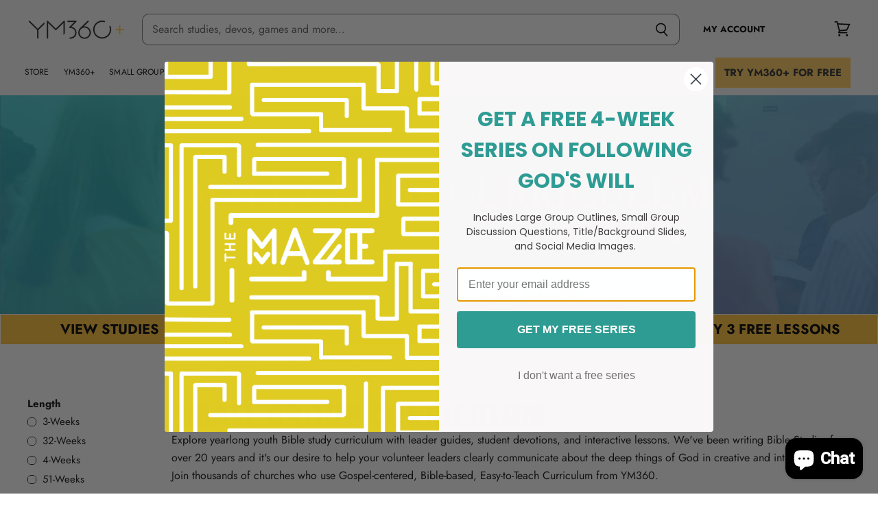

--- FILE ---
content_type: text/html; charset=utf-8
request_url: https://youthministry360.com/collections/curriculum/bible-study-type_bible-books?variant=40177054810199&view=membership
body_size: 68503
content:















<!doctype html>
<html class="no-js no-touch" lang="en">
  <head>

    <!-- Google Tag Manager -->
<script>(function(w,d,s,l,i){w[l]=w[l]||[];w[l].push({'gtm.start':
new Date().getTime(),event:'gtm.js'});var f=d.getElementsByTagName(s)[0],
j=d.createElement(s),dl=l!='dataLayer'?'&l='+l:'';j.async=true;j.src=
'https://www.googletagmanager.com/gtm.js?id='+i+dl;f.parentNode.insertBefore(j,f);
})(window,document,'script','dataLayer','GTM-MT3HD3');</script>
<!-- End Google Tag Manager -->

    <meta charset="utf-8">
    <meta http-equiv="x-ua-compatible" content="IE=edge">

    <link rel="preconnect" href="https://cdn.shopify.com" crossorigin>

    
    

    <title>Year-Long Youth Bible Study Curriculum | Youth Ministry 360



        
 — Tagged &quot;Bible Study Type: Bible Books&quot;
 — YM360</title>

    
      <meta name="description" content="Explore year-long youth Bible study curriculum with leader guides, student devotions, and interactive lessons. Perfect for youth groups &amp; ministries!">
    

    
  <link rel="shortcut icon" href="//youthministry360.com/cdn/shop/files/YM360-FAVICON_32x32.png?v=1614331966" type="image/png">


    
      <meta name="robots" content="noindex" />
      <link rel="canonical" href="https://youthministry360.com/collections/curriculum" />
    

    <meta name="viewport" content="width=device-width, initial-scale=1, maximum-scale=1" />

    
    















<meta property="og:site_name" content="YM360">
<meta property="og:url" content="https://youthministry360.com/collections/curriculum/bible-study-type_bible-books">
<meta property="og:title" content="Year-Long Youth Bible Study Curriculum | Youth Ministry 360">
<meta property="og:type" content="website">
<meta property="og:description" content="Explore year-long youth Bible study curriculum with leader guides, student devotions, and interactive lessons. Perfect for youth groups &amp; ministries!">




    
    
    

    
    
    <meta
      property="og:image"
      content="https://youthministry360.com/cdn/shop/collections/BSC_1200x1200.png?v=1739024690"
    />
    <meta
      property="og:image:secure_url"
      content="https://youthministry360.com/cdn/shop/collections/BSC_1200x1200.png?v=1739024690"
    />
    <meta property="og:image:width" content="1200" />
    <meta property="og:image:height" content="1200" />
    
    
    <meta property="og:image:alt" content="Bible Study Curriculum" />
  









  <meta name="twitter:site" content="@ym360">








<meta name="twitter:title" content="Year-Long Youth Bible Study Curriculum | Youth Ministry 360">
<meta name="twitter:description" content="Explore year-long youth Bible study curriculum with leader guides, student devotions, and interactive lessons. Perfect for youth groups &amp; ministries!">


    
    
    
      
      
      <meta name="twitter:card" content="summary">
    
    
    <meta
      property="twitter:image"
      content="https://youthministry360.com/cdn/shop/collections/BSC_1200x1200_crop_center.png?v=1739024690"
    />
    <meta property="twitter:image:width" content="1200" />
    <meta property="twitter:image:height" content="1200" />
    
    
    <meta property="twitter:image:alt" content="Bible Study Curriculum" />
  



    

    <link rel="preload" href="//youthministry360.com/cdn/fonts/jost/jost_n4.d47a1b6347ce4a4c9f437608011273009d91f2b7.woff2" as="font" crossorigin="anonymous">

    
      <link rel="preload" as="style" href="//youthministry360.com/cdn/shop/t/130/assets/theme.scss.css?v=45897617072996209791768433794">
      <link rel="preload" as="style" href="//youthministry360.com/cdn/shop/t/130/assets/theme-more.scss.css?v=112499781307759589831762190728">
    

    
  <script>window.performance && window.performance.mark && window.performance.mark('shopify.content_for_header.start');</script><meta name="facebook-domain-verification" content="vdnfhur3yu4qglieru4um75r4w3fmh">
<meta id="shopify-digital-wallet" name="shopify-digital-wallet" content="/19946931/digital_wallets/dialog">
<meta name="shopify-checkout-api-token" content="bdfceefde99adf362d357d542206d4a2">
<link rel="alternate" type="application/atom+xml" title="Feed" href="/collections/curriculum/bible-study-type_bible-books.atom" />
<link rel="alternate" type="application/json+oembed" href="https://youthministry360.com/collections/curriculum/bible-study-type_bible-books.oembed">
<script async="async" src="/checkouts/internal/preloads.js?locale=en-US"></script>
<link rel="preconnect" href="https://shop.app" crossorigin="anonymous">
<script async="async" src="https://shop.app/checkouts/internal/preloads.js?locale=en-US&shop_id=19946931" crossorigin="anonymous"></script>
<script id="shopify-features" type="application/json">{"accessToken":"bdfceefde99adf362d357d542206d4a2","betas":["rich-media-storefront-analytics"],"domain":"youthministry360.com","predictiveSearch":true,"shopId":19946931,"locale":"en"}</script>
<script>var Shopify = Shopify || {};
Shopify.shop = "ym360.myshopify.com";
Shopify.locale = "en";
Shopify.currency = {"active":"USD","rate":"1.0"};
Shopify.country = "US";
Shopify.theme = {"name":"YM360 - Production","id":133285576791,"schema_name":"Superstore","schema_version":"3.0.0","theme_store_id":null,"role":"main"};
Shopify.theme.handle = "null";
Shopify.theme.style = {"id":null,"handle":null};
Shopify.cdnHost = "youthministry360.com/cdn";
Shopify.routes = Shopify.routes || {};
Shopify.routes.root = "/";</script>
<script type="module">!function(o){(o.Shopify=o.Shopify||{}).modules=!0}(window);</script>
<script>!function(o){function n(){var o=[];function n(){o.push(Array.prototype.slice.apply(arguments))}return n.q=o,n}var t=o.Shopify=o.Shopify||{};t.loadFeatures=n(),t.autoloadFeatures=n()}(window);</script>
<script>
  window.ShopifyPay = window.ShopifyPay || {};
  window.ShopifyPay.apiHost = "shop.app\/pay";
  window.ShopifyPay.redirectState = null;
</script>
<script id="shop-js-analytics" type="application/json">{"pageType":"collection"}</script>
<script defer="defer" async type="module" src="//youthministry360.com/cdn/shopifycloud/shop-js/modules/v2/client.init-shop-cart-sync_BT-GjEfc.en.esm.js"></script>
<script defer="defer" async type="module" src="//youthministry360.com/cdn/shopifycloud/shop-js/modules/v2/chunk.common_D58fp_Oc.esm.js"></script>
<script defer="defer" async type="module" src="//youthministry360.com/cdn/shopifycloud/shop-js/modules/v2/chunk.modal_xMitdFEc.esm.js"></script>
<script type="module">
  await import("//youthministry360.com/cdn/shopifycloud/shop-js/modules/v2/client.init-shop-cart-sync_BT-GjEfc.en.esm.js");
await import("//youthministry360.com/cdn/shopifycloud/shop-js/modules/v2/chunk.common_D58fp_Oc.esm.js");
await import("//youthministry360.com/cdn/shopifycloud/shop-js/modules/v2/chunk.modal_xMitdFEc.esm.js");

  window.Shopify.SignInWithShop?.initShopCartSync?.({"fedCMEnabled":true,"windoidEnabled":true});

</script>
<script>
  window.Shopify = window.Shopify || {};
  if (!window.Shopify.featureAssets) window.Shopify.featureAssets = {};
  window.Shopify.featureAssets['shop-js'] = {"shop-cart-sync":["modules/v2/client.shop-cart-sync_DZOKe7Ll.en.esm.js","modules/v2/chunk.common_D58fp_Oc.esm.js","modules/v2/chunk.modal_xMitdFEc.esm.js"],"init-fed-cm":["modules/v2/client.init-fed-cm_B6oLuCjv.en.esm.js","modules/v2/chunk.common_D58fp_Oc.esm.js","modules/v2/chunk.modal_xMitdFEc.esm.js"],"shop-cash-offers":["modules/v2/client.shop-cash-offers_D2sdYoxE.en.esm.js","modules/v2/chunk.common_D58fp_Oc.esm.js","modules/v2/chunk.modal_xMitdFEc.esm.js"],"shop-login-button":["modules/v2/client.shop-login-button_QeVjl5Y3.en.esm.js","modules/v2/chunk.common_D58fp_Oc.esm.js","modules/v2/chunk.modal_xMitdFEc.esm.js"],"pay-button":["modules/v2/client.pay-button_DXTOsIq6.en.esm.js","modules/v2/chunk.common_D58fp_Oc.esm.js","modules/v2/chunk.modal_xMitdFEc.esm.js"],"shop-button":["modules/v2/client.shop-button_DQZHx9pm.en.esm.js","modules/v2/chunk.common_D58fp_Oc.esm.js","modules/v2/chunk.modal_xMitdFEc.esm.js"],"avatar":["modules/v2/client.avatar_BTnouDA3.en.esm.js"],"init-windoid":["modules/v2/client.init-windoid_CR1B-cfM.en.esm.js","modules/v2/chunk.common_D58fp_Oc.esm.js","modules/v2/chunk.modal_xMitdFEc.esm.js"],"init-shop-for-new-customer-accounts":["modules/v2/client.init-shop-for-new-customer-accounts_C_vY_xzh.en.esm.js","modules/v2/client.shop-login-button_QeVjl5Y3.en.esm.js","modules/v2/chunk.common_D58fp_Oc.esm.js","modules/v2/chunk.modal_xMitdFEc.esm.js"],"init-shop-email-lookup-coordinator":["modules/v2/client.init-shop-email-lookup-coordinator_BI7n9ZSv.en.esm.js","modules/v2/chunk.common_D58fp_Oc.esm.js","modules/v2/chunk.modal_xMitdFEc.esm.js"],"init-shop-cart-sync":["modules/v2/client.init-shop-cart-sync_BT-GjEfc.en.esm.js","modules/v2/chunk.common_D58fp_Oc.esm.js","modules/v2/chunk.modal_xMitdFEc.esm.js"],"shop-toast-manager":["modules/v2/client.shop-toast-manager_DiYdP3xc.en.esm.js","modules/v2/chunk.common_D58fp_Oc.esm.js","modules/v2/chunk.modal_xMitdFEc.esm.js"],"init-customer-accounts":["modules/v2/client.init-customer-accounts_D9ZNqS-Q.en.esm.js","modules/v2/client.shop-login-button_QeVjl5Y3.en.esm.js","modules/v2/chunk.common_D58fp_Oc.esm.js","modules/v2/chunk.modal_xMitdFEc.esm.js"],"init-customer-accounts-sign-up":["modules/v2/client.init-customer-accounts-sign-up_iGw4briv.en.esm.js","modules/v2/client.shop-login-button_QeVjl5Y3.en.esm.js","modules/v2/chunk.common_D58fp_Oc.esm.js","modules/v2/chunk.modal_xMitdFEc.esm.js"],"shop-follow-button":["modules/v2/client.shop-follow-button_CqMgW2wH.en.esm.js","modules/v2/chunk.common_D58fp_Oc.esm.js","modules/v2/chunk.modal_xMitdFEc.esm.js"],"checkout-modal":["modules/v2/client.checkout-modal_xHeaAweL.en.esm.js","modules/v2/chunk.common_D58fp_Oc.esm.js","modules/v2/chunk.modal_xMitdFEc.esm.js"],"shop-login":["modules/v2/client.shop-login_D91U-Q7h.en.esm.js","modules/v2/chunk.common_D58fp_Oc.esm.js","modules/v2/chunk.modal_xMitdFEc.esm.js"],"lead-capture":["modules/v2/client.lead-capture_BJmE1dJe.en.esm.js","modules/v2/chunk.common_D58fp_Oc.esm.js","modules/v2/chunk.modal_xMitdFEc.esm.js"],"payment-terms":["modules/v2/client.payment-terms_Ci9AEqFq.en.esm.js","modules/v2/chunk.common_D58fp_Oc.esm.js","modules/v2/chunk.modal_xMitdFEc.esm.js"]};
</script>
<script>(function() {
  var isLoaded = false;
  function asyncLoad() {
    if (isLoaded) return;
    isLoaded = true;
    var urls = ["https:\/\/api.optnmstr.com\/shopify\/embed\/?shop=ym360.myshopify.com","https:\/\/na.shgcdn3.com\/collector.js?shop=ym360.myshopify.com","https:\/\/assets1.adroll.com\/shopify\/latest\/j\/shopify_rolling_bootstrap_v2.js?adroll_adv_id=CL4XFUOA75AJFBH67H6FKA\u0026adroll_pix_id=ARSWQH4JVBBZDOWLCFRVMW\u0026shop=ym360.myshopify.com","https:\/\/api.omappapi.com\/shopify\/embed\/?shop=ym360.myshopify.com","https:\/\/str.rise-ai.com\/?shop=ym360.myshopify.com","https:\/\/strn.rise-ai.com\/?shop=ym360.myshopify.com","https:\/\/cdn.logbase.io\/lb-upsell-wrapper.js?shop=ym360.myshopify.com","https:\/\/static.rechargecdn.com\/assets\/js\/widget.min.js?shop=ym360.myshopify.com","https:\/\/wisepops.net\/loader.js?v=2\u0026h=U58FKuSoaQ\u0026shop=ym360.myshopify.com","https:\/\/emotivecdn.io\/emotive-popup\/popup.js?brand=1971\u0026api=https:\/\/www.emotiveapp.co\/\u0026shop=ym360.myshopify.com","https:\/\/app.targetbay.com\/js\/tb-shopify-sub.js?shop=ym360.myshopify.com","https:\/\/cdn.rebuyengine.com\/onsite\/js\/rebuy.js?shop=ym360.myshopify.com"];
    for (var i = 0; i < urls.length; i++) {
      var s = document.createElement('script');
      s.type = 'text/javascript';
      s.async = true;
      s.src = urls[i];
      var x = document.getElementsByTagName('script')[0];
      x.parentNode.insertBefore(s, x);
    }
  };
  if(window.attachEvent) {
    window.attachEvent('onload', asyncLoad);
  } else {
    window.addEventListener('load', asyncLoad, false);
  }
})();</script>
<script id="__st">var __st={"a":19946931,"offset":-21600,"reqid":"308c7b20-44fe-4579-aefb-119bfed91092-1769449024","pageurl":"youthministry360.com\/collections\/curriculum\/bible-study-type_bible-books?variant=40177054810199\u0026view=membership","u":"e4bf4cc58f59","p":"collection","rtyp":"collection","rid":435896915};</script>
<script>window.ShopifyPaypalV4VisibilityTracking = true;</script>
<script id="captcha-bootstrap">!function(){'use strict';const t='contact',e='account',n='new_comment',o=[[t,t],['blogs',n],['comments',n],[t,'customer']],c=[[e,'customer_login'],[e,'guest_login'],[e,'recover_customer_password'],[e,'create_customer']],r=t=>t.map((([t,e])=>`form[action*='/${t}']:not([data-nocaptcha='true']) input[name='form_type'][value='${e}']`)).join(','),a=t=>()=>t?[...document.querySelectorAll(t)].map((t=>t.form)):[];function s(){const t=[...o],e=r(t);return a(e)}const i='password',u='form_key',d=['recaptcha-v3-token','g-recaptcha-response','h-captcha-response',i],f=()=>{try{return window.sessionStorage}catch{return}},m='__shopify_v',_=t=>t.elements[u];function p(t,e,n=!1){try{const o=window.sessionStorage,c=JSON.parse(o.getItem(e)),{data:r}=function(t){const{data:e,action:n}=t;return t[m]||n?{data:e,action:n}:{data:t,action:n}}(c);for(const[e,n]of Object.entries(r))t.elements[e]&&(t.elements[e].value=n);n&&o.removeItem(e)}catch(o){console.error('form repopulation failed',{error:o})}}const l='form_type',E='cptcha';function T(t){t.dataset[E]=!0}const w=window,h=w.document,L='Shopify',v='ce_forms',y='captcha';let A=!1;((t,e)=>{const n=(g='f06e6c50-85a8-45c8-87d0-21a2b65856fe',I='https://cdn.shopify.com/shopifycloud/storefront-forms-hcaptcha/ce_storefront_forms_captcha_hcaptcha.v1.5.2.iife.js',D={infoText:'Protected by hCaptcha',privacyText:'Privacy',termsText:'Terms'},(t,e,n)=>{const o=w[L][v],c=o.bindForm;if(c)return c(t,g,e,D).then(n);var r;o.q.push([[t,g,e,D],n]),r=I,A||(h.body.append(Object.assign(h.createElement('script'),{id:'captcha-provider',async:!0,src:r})),A=!0)});var g,I,D;w[L]=w[L]||{},w[L][v]=w[L][v]||{},w[L][v].q=[],w[L][y]=w[L][y]||{},w[L][y].protect=function(t,e){n(t,void 0,e),T(t)},Object.freeze(w[L][y]),function(t,e,n,w,h,L){const[v,y,A,g]=function(t,e,n){const i=e?o:[],u=t?c:[],d=[...i,...u],f=r(d),m=r(i),_=r(d.filter((([t,e])=>n.includes(e))));return[a(f),a(m),a(_),s()]}(w,h,L),I=t=>{const e=t.target;return e instanceof HTMLFormElement?e:e&&e.form},D=t=>v().includes(t);t.addEventListener('submit',(t=>{const e=I(t);if(!e)return;const n=D(e)&&!e.dataset.hcaptchaBound&&!e.dataset.recaptchaBound,o=_(e),c=g().includes(e)&&(!o||!o.value);(n||c)&&t.preventDefault(),c&&!n&&(function(t){try{if(!f())return;!function(t){const e=f();if(!e)return;const n=_(t);if(!n)return;const o=n.value;o&&e.removeItem(o)}(t);const e=Array.from(Array(32),(()=>Math.random().toString(36)[2])).join('');!function(t,e){_(t)||t.append(Object.assign(document.createElement('input'),{type:'hidden',name:u})),t.elements[u].value=e}(t,e),function(t,e){const n=f();if(!n)return;const o=[...t.querySelectorAll(`input[type='${i}']`)].map((({name:t})=>t)),c=[...d,...o],r={};for(const[a,s]of new FormData(t).entries())c.includes(a)||(r[a]=s);n.setItem(e,JSON.stringify({[m]:1,action:t.action,data:r}))}(t,e)}catch(e){console.error('failed to persist form',e)}}(e),e.submit())}));const S=(t,e)=>{t&&!t.dataset[E]&&(n(t,e.some((e=>e===t))),T(t))};for(const o of['focusin','change'])t.addEventListener(o,(t=>{const e=I(t);D(e)&&S(e,y())}));const B=e.get('form_key'),M=e.get(l),P=B&&M;t.addEventListener('DOMContentLoaded',(()=>{const t=y();if(P)for(const e of t)e.elements[l].value===M&&p(e,B);[...new Set([...A(),...v().filter((t=>'true'===t.dataset.shopifyCaptcha))])].forEach((e=>S(e,t)))}))}(h,new URLSearchParams(w.location.search),n,t,e,['guest_login'])})(!0,!0)}();</script>
<script integrity="sha256-4kQ18oKyAcykRKYeNunJcIwy7WH5gtpwJnB7kiuLZ1E=" data-source-attribution="shopify.loadfeatures" defer="defer" src="//youthministry360.com/cdn/shopifycloud/storefront/assets/storefront/load_feature-a0a9edcb.js" crossorigin="anonymous"></script>
<script crossorigin="anonymous" defer="defer" src="//youthministry360.com/cdn/shopifycloud/storefront/assets/shopify_pay/storefront-65b4c6d7.js?v=20250812"></script>
<script data-source-attribution="shopify.dynamic_checkout.dynamic.init">var Shopify=Shopify||{};Shopify.PaymentButton=Shopify.PaymentButton||{isStorefrontPortableWallets:!0,init:function(){window.Shopify.PaymentButton.init=function(){};var t=document.createElement("script");t.src="https://youthministry360.com/cdn/shopifycloud/portable-wallets/latest/portable-wallets.en.js",t.type="module",document.head.appendChild(t)}};
</script>
<script data-source-attribution="shopify.dynamic_checkout.buyer_consent">
  function portableWalletsHideBuyerConsent(e){var t=document.getElementById("shopify-buyer-consent"),n=document.getElementById("shopify-subscription-policy-button");t&&n&&(t.classList.add("hidden"),t.setAttribute("aria-hidden","true"),n.removeEventListener("click",e))}function portableWalletsShowBuyerConsent(e){var t=document.getElementById("shopify-buyer-consent"),n=document.getElementById("shopify-subscription-policy-button");t&&n&&(t.classList.remove("hidden"),t.removeAttribute("aria-hidden"),n.addEventListener("click",e))}window.Shopify?.PaymentButton&&(window.Shopify.PaymentButton.hideBuyerConsent=portableWalletsHideBuyerConsent,window.Shopify.PaymentButton.showBuyerConsent=portableWalletsShowBuyerConsent);
</script>
<script data-source-attribution="shopify.dynamic_checkout.cart.bootstrap">document.addEventListener("DOMContentLoaded",(function(){function t(){return document.querySelector("shopify-accelerated-checkout-cart, shopify-accelerated-checkout")}if(t())Shopify.PaymentButton.init();else{new MutationObserver((function(e,n){t()&&(Shopify.PaymentButton.init(),n.disconnect())})).observe(document.body,{childList:!0,subtree:!0})}}));
</script>
<link id="shopify-accelerated-checkout-styles" rel="stylesheet" media="screen" href="https://youthministry360.com/cdn/shopifycloud/portable-wallets/latest/accelerated-checkout-backwards-compat.css" crossorigin="anonymous">
<style id="shopify-accelerated-checkout-cart">
        #shopify-buyer-consent {
  margin-top: 1em;
  display: inline-block;
  width: 100%;
}

#shopify-buyer-consent.hidden {
  display: none;
}

#shopify-subscription-policy-button {
  background: none;
  border: none;
  padding: 0;
  text-decoration: underline;
  font-size: inherit;
  cursor: pointer;
}

#shopify-subscription-policy-button::before {
  box-shadow: none;
}

      </style>

<script>window.performance && window.performance.mark && window.performance.mark('shopify.content_for_header.end');</script>
  



  <script type="text/javascript">
    window.__shgProducts = window.__shgProducts || {};
    
      
      
    
  </script>



  <script type="text/javascript">
    
      window.__shgMoneyFormat = window.__shgMoneyFormat || {"USD":{"currency":"USD","currency_symbol":"$","currency_symbol_location":"left","decimal_places":2,"decimal_separator":".","thousands_separator":","}};
    
    window.__shgCurrentCurrencyCode = window.__shgCurrentCurrencyCode || {
      currency: "USD",
      currency_symbol: "$",
      decimal_separator: ".",
      thousands_separator: ",",
      decimal_places: 2,
      currency_symbol_location: "left"
    };
  </script>




    <script>
      document.documentElement.className=document.documentElement.className.replace(/\bno-js\b/,'js');
      if(window.Shopify&&window.Shopify.designMode)document.documentElement.className+=' in-theme-editor';
      if(('ontouchstart' in window)||window.DocumentTouch&&document instanceof DocumentTouch)document.documentElement.className=document.documentElement.className.replace(/\bno-touch\b/,'has-touch');
    </script>

    <script src="//youthministry360.com/cdn/shop/t/130/assets/api.js?v=46720568759306976631744143797"></script>
    <script src="//youthministry360.com/cdn/shop/t/130/assets/lazysizes.min.js?v=24527398761200868811744143798" async=""></script>

    
      <link href="//youthministry360.com/cdn/shop/t/130/assets/theme.scss.css?v=45897617072996209791768433794" rel="stylesheet" type="text/css" media="all" />
      <link href="//youthministry360.com/cdn/shop/t/130/assets/theme-more.scss.css?v=112499781307759589831762190728" rel="stylesheet" type="text/css" media="all" />
    

    

    <link href="//youthministry360.com/cdn/shop/t/130/assets/lity.min.css?v=28705549254472321951744143794" rel="stylesheet" type="text/css" />
    <link href="//youthministry360.com/cdn/shop/t/130/assets/swiper.min.css?v=12930493346597020821744143797" rel="stylesheet" type="text/css" media="all" />




    
    <script>
      window.Theme = window.Theme || {};
      window.Theme.routes = {
        "root_url": "/",
        "account_url": "/account",
        "account_login_url": "https://youthministry360.com/customer_authentication/redirect?locale=en&region_country=US",
        "account_logout_url": "/account/logout",
        "account_register_url": "https://account.youthministry360.com?locale=en",
        "account_addresses_url": "/account/addresses",
        "collections_url": "/collections",
        "all_products_collection_url": "/collections/all",
        "search_url": "/search",
        "cart_url": "/cart",
        "cart_add_url": "/cart/add",
        "cart_change_url": "/cart/change",
        "cart_clear_url": "/cart/clear",
        "product_recommendations_url": "/recommendations/products",
      };
    </script>

    <!--  Pogodan: required  for bundle builder   -->
        <link href="//youthministry360.com/cdn/shop/t/130/assets/pogodan.scss.css?v=109990411516749649701744143808" rel="stylesheet" type="text/css" media="all" />
      
    <!-- Pogodan New Styles -->
    <link href="//youthministry360.com/cdn/shop/t/130/assets/pogodan-new.css?v=74952039793435683691744143797" rel="stylesheet" type="text/css" media="all" />
    <!-- Pogodan Buy with Credit -->
      <script defer src="https://cdn.jsdelivr.net/npm/alpinejs@3.14.x/dist/cdn.min.js"></script>


<script>
function buyWithCredit(e, variant_id) {
    e.preventDefault();
    // clear the cart, add variant_id with quantity=1 and then redirect to /checkout
    console.log("alpine: buying with credit")
    fetch('/cart/clear.js', { method: 'POST', headers: { 'Content-Type': 'application/json' } })
    .then(() => {
      return fetch('/cart/add.js', { method: 'POST', headers: { 'Content-Type': 'application/json' },
        body: JSON.stringify({
          items: [ {
            id: variant_id,
            quantity: 1
          }]
        })
      });
    })
    .then(response => response.json())
    .then(data => {
      console.log('alpine: item added:', data);
      window.location.href = '/checkout';
    })
    .catch(error => {
      console.error('alpine: error:', error);
    });
}
</script>
    <!--  Pogodan End    -->

  <script type="text/javascript">
  function do_zopim() {
    jQuery(document).on("mousemove.zopim_defer scroll.zopim_defer", function(e) {
      window.$zopim||(function(d,s){var z=$zopim=function(c){z._.push(c)},$=z.s=
      d.createElement(s),e=d.getElementsByTagName(s)[0];z.set=function(o){z.set.
      _.push(o)};z._=[];z.set._=[];$.async=!0;$.setAttribute("charset","utf-8");
      $.src="https://v2.zopim.com/?2LahQbhuQOzE770caJLXDyqNrUngGeIe";z.t=+new Date;$.
      type="text/javascript";e.parentNode.insertBefore($,e)})(document,"script");
      jQuery(document).off("mousemove.zopim_defer scroll.zopim_defer");
    });
  }
</script>




  

<script type="text/javascript">
  
    window.SHG_CUSTOMER = null;
  
</script>




  <link rel="preconnect" href="https://a.shgcdn2.com">
<link rel="preconnect" href="https://i.shgcdn.com">


<meta name="shogun_placeholder" content="shogun_placeholder" />






<!-- BEGIN app block: shopify://apps/kai-progress-bar-free-gift/blocks/app-embed/4ea16939-e8ca-41f8-9e68-a9442bdd8d9a -->






<script>
  window.metaobjectsIndexed = {};
</script>




    

          




            

  









  







    


  


  









  <script>    
    window.activeMetaobjects = "[\n        {\n          \"discountName\": \"Midweek Premium - Games Credits\",\n          \"discountId\": \"bmsmPreview88720221\",\n          \"discountType\": \"quantity\",\n          \"startDate\": \"2025-11-12T21:00:43Z\",\n          \"endDate\": \"2125-10-20T04:59:59Z\",\n          \"tiers\": [{\"id\":\"2139\",\"tierId\":0,\"minSpend\":\"4\",\"tierType\":\"bogo\",\"value\":\"100.00\",\"giftProductId\":[],\"bogoselection\":[],\"buystype\":\"product\",\"getstype\":\"product\",\"nudgeText\":\"🎁 Your Midweek Premium Series comes with 4 FREE Games!\",\"achievementText\":\"🎁 Your Midweek Premium Series comes with 4 FREE Games!\",\"iconName\":\"bogo_1\",\"iconUrl\":null,\"iconSVG\":\"\\n      \u003csvg fill=\\\"#000000\\\" width=\\\"24px\\\" height=\\\"24px\\\" viewBox=\\\"0 0 24 24\\\" xmlns=\\\"http:\/\/www.w3.org\/2000\/svg\\\"\u003e\\n        \u003cg id=\\\"Discount_1\\\"\u003e\\n          \u003cpath d=\\\"M21.953,12c0,0.591 -0.346,1.124 -0.839,1.61c-0.295,0.29 -0.639,0.568 -0.942,0.85c-0.242,0.225 -0.46,0.446 -0.562,0.692c-0.107,0.257 -0.114,0.576 -0.105,0.913c0.011,0.416 0.056,0.855 0.059,1.265c0.006,0.691 -0.123,1.304 -0.526,1.708c-0.404,0.403 -1.017,0.532 -1.708,0.526c-0.41,-0.004 -0.849,-0.048 -1.264,-0.059c-0.337,-0.009 -0.657,-0.002 -0.914,0.105c-0.246,0.102 -0.467,0.32 -0.692,0.562c-0.282,0.303 -0.56,0.647 -0.85,0.941c-0.486,0.494 -1.019,0.84 -1.61,0.84c-0.591,-0 -1.124,-0.346 -1.61,-0.84c-0.29,-0.294 -0.568,-0.638 -0.85,-0.941c-0.225,-0.242 -0.447,-0.46 -0.692,-0.562c-0.257,-0.107 -0.577,-0.114 -0.913,-0.105c-0.416,0.011 -0.855,0.055 -1.265,0.059c-0.691,0.006 -1.305,-0.123 -1.708,-0.526c-0.404,-0.404 -0.532,-1.017 -0.526,-1.708c0.003,-0.41 0.048,-0.849 0.059,-1.265c0.009,-0.337 0.002,-0.656 -0.105,-0.914c-0.102,-0.245 -0.32,-0.466 -0.562,-0.691c-0.302,-0.282 -0.646,-0.56 -0.941,-0.85c-0.493,-0.486 -0.84,-1.019 -0.84,-1.61c0,-0.591 0.347,-1.124 0.84,-1.61c0.295,-0.29 0.639,-0.568 0.941,-0.85c0.242,-0.225 0.46,-0.446 0.562,-0.691c0.107,-0.258 0.114,-0.577 0.105,-0.914c-0.011,-0.416 -0.056,-0.855 -0.059,-1.265c-0.006,-0.691 0.122,-1.304 0.526,-1.708c0.403,-0.403 1.017,-0.532 1.708,-0.526c0.41,0.004 0.849,0.048 1.265,0.059c0.336,0.009 0.656,0.002 0.913,-0.105c0.245,-0.102 0.467,-0.32 0.692,-0.562c0.282,-0.303 0.56,-0.647 0.85,-0.941c0.486,-0.494 1.019,-0.84 1.61,-0.84c0.591,0 1.124,0.346 1.61,0.84c0.29,0.294 0.568,0.638 0.85,0.941c0.225,0.242 0.446,0.46 0.692,0.562c0.257,0.107 0.577,0.114 0.914,0.105c0.415,-0.011 0.854,-0.055 1.264,-0.059c0.691,-0.006 1.304,0.123 1.708,0.526c0.403,0.404 0.532,1.017 0.526,1.708c-0.003,0.41 -0.048,0.849 -0.059,1.265c-0.009,0.337 -0.002,0.656 0.105,0.913c0.102,0.246 0.32,0.467 0.562,0.692c0.303,0.282 0.647,0.56 0.942,0.85c0.493,0.486 0.839,1.019 0.839,1.61Zm-1,0c0,-0.188 -0.088,-0.355 -0.206,-0.518c-0.164,-0.226 -0.388,-0.437 -0.622,-0.646c-0.583,-0.521 -1.205,-1.04 -1.439,-1.604c-0.242,-0.585 -0.177,-1.399 -0.136,-2.178c0.017,-0.315 0.027,-0.622 -0.015,-0.895c-0.029,-0.191 -0.08,-0.365 -0.204,-0.489c-0.125,-0.125 -0.299,-0.176 -0.49,-0.205c-0.273,-0.042 -0.58,-0.032 -0.895,-0.015c-0.779,0.041 -1.593,0.106 -2.177,-0.136c-0.565,-0.234 -1.084,-0.855 -1.605,-1.439c-0.209,-0.234 -0.42,-0.458 -0.646,-0.622c-0.163,-0.118 -0.33,-0.206 -0.518,-0.206c-0.187,0 -0.355,0.088 -0.518,0.206c-0.226,0.164 -0.437,0.388 -0.646,0.622c-0.521,0.584 -1.04,1.205 -1.605,1.439c-0.584,0.242 -1.398,0.177 -2.177,0.136c-0.315,-0.017 -0.622,-0.027 -0.895,0.015c-0.192,0.029 -0.365,0.08 -0.49,0.205c-0.125,0.124 -0.175,0.298 -0.204,0.489c-0.042,0.273 -0.032,0.58 -0.016,0.895c0.042,0.779 0.107,1.593 -0.135,2.177c-0.234,0.565 -0.855,1.084 -1.439,1.605c-0.234,0.209 -0.458,0.42 -0.622,0.646c-0.118,0.163 -0.206,0.33 -0.206,0.518c0,0.188 0.088,0.355 0.206,0.518c0.164,0.226 0.388,0.437 0.622,0.646c0.584,0.521 1.205,1.04 1.439,1.605c0.242,0.584 0.177,1.398 0.135,2.177c-0.016,0.315 -0.026,0.622 0.016,0.895c0.029,0.191 0.079,0.365 0.204,0.489c0.125,0.125 0.298,0.176 0.49,0.205c0.273,0.042 0.58,0.032 0.895,0.015c0.779,-0.041 1.593,-0.106 2.177,0.136c0.565,0.234 1.084,0.855 1.605,1.439c0.209,0.234 0.42,0.458 0.646,0.622c0.163,0.118 0.331,0.206 0.518,0.206c0.188,-0 0.355,-0.088 0.518,-0.206c0.226,-0.164 0.437,-0.388 0.646,-0.622c0.521,-0.584 1.04,-1.205 1.605,-1.439c0.584,-0.242 1.398,-0.177 2.177,-0.136c0.315,0.017 0.622,0.027 0.895,-0.015c0.191,-0.029 0.365,-0.08 0.49,-0.205c0.124,-0.124 0.175,-0.298 0.204,-0.489c0.042,-0.273 0.032,-0.58 0.015,-0.895c-0.041,-0.779 -0.106,-1.593 0.136,-2.178c0.234,-0.564 0.856,-1.083 1.439,-1.604c0.234,-0.209 0.458,-0.42 0.622,-0.646c0.118,-0.163 0.206,-0.33 0.206,-0.518Zm-10.531,-1.762c-0.396,0.396 -1.039,0.396 -1.435,-0c-0.396,-0.396 -0.396,-1.04 -0,-1.436c0.396,-0.396 1.039,-0.396 1.435,0c0.396,0.396 0.396,1.04 0,1.436Zm4.471,-1.838c0.195,-0.195 0.512,-0.195 0.707,0c0.195,0.195 0.195,0.512 -0,0.707l-6.493,6.493c-0.195,0.195 -0.512,0.195 -0.707,0c-0.195,-0.195 -0.195,-0.512 -0,-0.707l6.493,-6.493Zm-1.315,5.363c0.396,-0.396 1.039,-0.396 1.435,0c0.396,0.396 0.396,1.04 0,1.436c-0.396,0.396 -1.039,0.396 -1.435,-0c-0.397,-0.396 -0.397,-1.04 -0,-1.436Z\\\" \/\u003e\\n        \u003c\/g\u003e\\n      \u003c\/svg\u003e\\n    \",\"cartCondition\":\"eligible\",\"displayCondition\":false,\"giftPopupDisplay\":\"cartchange\",\"replaceGifts\":false,\"calcDiscount\":true,\"giftDelete\":false,\"evenSpace\":false,\"selectedLanguages\":[],\"enableTranslations\":false,\"cssConfig\":{},\"freegiftname\":\"Choose your games now.\",\"gifttype\":\"free_from_collection\",\"mysterygiftordernote\":\"Free Mystery Gift\",\"giftpopup\":\"Choose any {noofgifts} gift from below\",\"claimtext\":\"Claim your Free Gift \u003clink\u003ehere\u003c\/link\u003e\",\"discountTag\":\"\",\"noofgifts\":\"4\",\"amountsuffix\":\"off\",\"discountLabel\":\"{Value} off\",\"freeshippingname\":\"Free Shipping\",\"nodisc\":false}],\n          \"variant_stock_array\": [],\n          \"placementStyles\": {\"upsell\":{\"id\":\"221\",\"enable\":false,\"upsellButtonColor\":{\"a\":1,\"b\":221,\"g\":221,\"r\":221},\"upsellIconColor\":{\"a\":1,\"b\":0,\"g\":0,\"r\":0},\"upsellCompareColor\":{\"a\":1,\"b\":0,\"g\":0,\"r\":0},\"buttonTextColor\":{\"a\":1,\"b\":0,\"g\":0,\"r\":0},\"upsellBackgroundColor\":{\"a\":1,\"b\":255,\"g\":255,\"r\":255},\"upsellProductPriceColor\":{\"a\":1,\"b\":0,\"g\":0,\"r\":0},\"upsellProductTitleColor\":{\"a\":1,\"b\":0,\"g\":0,\"r\":0},\"upsellButtonText\":\"Unlock {upcomingTier}\",\"cartPageEnabled\":true,\"productPageEnabled\":true,\"upsellFinishButtonText\":\"Add\",\"recommendationType\":\"none\",\"selectedProducts\":[],\"selectedCollections\":[]},\"announcementBar\":{\"id\":\"6558\",\"enable\":false,\"text\":null,\"font\":\"Verdana\",\"pages\":\"All\",\"textColor\":{\"a\":1,\"b\":0,\"g\":0,\"r\":0},\"backgroundColor\":{\"a\":1,\"b\":255,\"g\":255,\"r\":255},\"milestoneTextColor\":null,\"milestoneColor\":null,\"timelineColor\":null,\"progressIndicatorColor\":null,\"iconFillColor\":null,\"iconStrokeColor\":null,\"iconSize\":null,\"fontSize\":\"12px\",\"milestoneFontSize\":null,\"timelineHeight\":null,\"iconStrokeWidth\":null,\"isSticky\":true,\"template\":\"regular\"},\"customtextbar\":{\"id\":\"6559\",\"enable\":false,\"text\":null,\"font\":\"Verdana\",\"pages\":\"All\",\"textColor\":{\"a\":1,\"b\":0,\"g\":0,\"r\":0},\"backgroundColor\":{\"a\":1,\"b\":255,\"g\":255,\"r\":255},\"milestoneTextColor\":null,\"milestoneColor\":null,\"timelineColor\":null,\"progressIndicatorColor\":null,\"iconFillColor\":null,\"iconStrokeColor\":null,\"iconSize\":null,\"fontSize\":\"12px\",\"milestoneFontSize\":null,\"timelineHeight\":null,\"iconStrokeWidth\":null,\"isSticky\":true,\"template\":\"regular\"},\"promoBar\":{\"id\":\"6560\",\"enable\":false,\"text\":null,\"font\":\"Helvetica\",\"pages\":\"All\",\"textColor\":{\"a\":1,\"b\":0,\"g\":0,\"r\":0},\"backgroundColor\":{\"a\":0.98,\"b\":255,\"g\":255,\"r\":255},\"milestoneTextColor\":{\"a\":1,\"b\":12,\"g\":12,\"r\":12},\"milestoneColor\":{\"a\":1,\"b\":0,\"g\":0,\"r\":0},\"timelineColor\":{\"a\":1,\"b\":221,\"g\":221,\"r\":221},\"progressIndicatorColor\":{\"a\":1,\"b\":6,\"g\":6,\"r\":6},\"iconFillColor\":null,\"iconStrokeColor\":null,\"iconSize\":\"24px\",\"fontSize\":\"20px\",\"milestoneFontSize\":\"20px\",\"timelineHeight\":\"10px\",\"iconStrokeWidth\":null,\"isSticky\":true,\"template\":\"xsmall1\"},\"productPageBlock\":{\"id\":\"6561\",\"enable\":false,\"text\":null,\"font\":\"Helvetica\",\"pages\":\"All\",\"textColor\":{\"a\":1,\"b\":0,\"g\":0,\"r\":0},\"backgroundColor\":{\"a\":0.98,\"b\":255,\"g\":255,\"r\":255},\"milestoneTextColor\":{\"a\":1,\"b\":12,\"g\":12,\"r\":12},\"milestoneColor\":{\"a\":1,\"b\":0,\"g\":0,\"r\":0},\"timelineColor\":{\"a\":1,\"b\":221,\"g\":221,\"r\":221},\"progressIndicatorColor\":{\"a\":1,\"b\":6,\"g\":6,\"r\":6},\"iconFillColor\":null,\"iconStrokeColor\":null,\"iconSize\":\"24px\",\"fontSize\":\"20px\",\"milestoneFontSize\":\"20px\",\"timelineHeight\":\"10px\",\"iconStrokeWidth\":null,\"isSticky\":true,\"template\":\"xsmall1\"},\"cartDrawerBlock\":{\"id\":\"6562\",\"enable\":true,\"text\":null,\"font\":\"Helvetica\",\"pages\":\"All\",\"textColor\":{\"a\":1,\"b\":0,\"g\":0,\"r\":0},\"backgroundColor\":{\"a\":0.98,\"b\":255,\"g\":255,\"r\":255},\"milestoneTextColor\":{\"a\":1,\"b\":12,\"g\":12,\"r\":12},\"milestoneColor\":{\"a\":1,\"b\":0,\"g\":0,\"r\":0},\"timelineColor\":{\"a\":1,\"b\":221,\"g\":221,\"r\":221},\"progressIndicatorColor\":{\"a\":1,\"b\":6,\"g\":6,\"r\":6},\"iconFillColor\":null,\"iconStrokeColor\":null,\"iconSize\":\"24px\",\"fontSize\":\"20px\",\"milestoneFontSize\":\"20px\",\"timelineHeight\":\"10px\",\"iconStrokeWidth\":null,\"isSticky\":true,\"template\":\"xsmall1\"},\"customprogressbar\":{\"id\":\"6563\",\"enable\":false,\"text\":null,\"font\":\"Helvetica\",\"pages\":\"All\",\"textColor\":{\"a\":1,\"b\":0,\"g\":0,\"r\":0},\"backgroundColor\":{\"a\":0.98,\"b\":255,\"g\":255,\"r\":255},\"milestoneTextColor\":{\"a\":1,\"b\":12,\"g\":12,\"r\":12},\"milestoneColor\":{\"a\":1,\"b\":0,\"g\":0,\"r\":0},\"timelineColor\":{\"a\":1,\"b\":221,\"g\":221,\"r\":221},\"progressIndicatorColor\":{\"a\":1,\"b\":6,\"g\":6,\"r\":6},\"iconFillColor\":null,\"iconStrokeColor\":null,\"iconSize\":\"24px\",\"fontSize\":\"20px\",\"milestoneFontSize\":\"20px\",\"timelineHeight\":\"10px\",\"iconStrokeWidth\":null,\"isSticky\":true,\"template\":\"xsmall1\"},\"stickyprogressbar\":{\"id\":\"6564\",\"enable\":false,\"text\":null,\"font\":\"Helvetica\",\"pages\":\"All\",\"textColor\":{\"a\":1,\"b\":0,\"g\":0,\"r\":0},\"backgroundColor\":{\"a\":0.98,\"b\":255,\"g\":255,\"r\":255},\"milestoneTextColor\":{\"a\":1,\"b\":12,\"g\":12,\"r\":12},\"milestoneColor\":{\"a\":1,\"b\":0,\"g\":0,\"r\":0},\"timelineColor\":{\"a\":1,\"b\":221,\"g\":221,\"r\":221},\"progressIndicatorColor\":{\"a\":1,\"b\":6,\"g\":6,\"r\":6},\"iconFillColor\":null,\"iconStrokeColor\":null,\"iconSize\":\"24px\",\"fontSize\":\"20px\",\"milestoneFontSize\":\"20px\",\"timelineHeight\":\"10px\",\"iconStrokeWidth\":null,\"isSticky\":true,\"template\":\"xsmall1\"},\"stickyannouncementBar\":{\"id\":\"6565\",\"enable\":false,\"text\":null,\"font\":\"Verdana\",\"pages\":\"All\",\"textColor\":{\"a\":1,\"b\":0,\"g\":0,\"r\":0},\"backgroundColor\":{\"a\":1,\"b\":255,\"g\":255,\"r\":255},\"milestoneTextColor\":null,\"milestoneColor\":null,\"timelineColor\":null,\"progressIndicatorColor\":null,\"iconFillColor\":null,\"iconStrokeColor\":null,\"iconSize\":null,\"fontSize\":\"12px\",\"milestoneFontSize\":null,\"timelineHeight\":null,\"iconStrokeWidth\":null,\"isSticky\":true,\"template\":\"regular\"}},\n          \"upsell\": [],\n  \"selectedProductIds\": [],\n  \"selectedProductVariantIds\": [],\n  \"selectedMarkets\" : [],\n  \"selectedExcludedProductIds\": [],\n  \"selectedExcludedProductVariantIds\": [],\n  \"selectedCollectionIds\": [\"midweek\"],\n  \"selectedExcludedCollectionIds\": [\"devos-books\",\"event-resources\",\"games\",\"curriculum\"]\n        }\n        ]"; 
        if (typeof window.activeMetaobjects === 'string') {
        window.activeMetaobjects = JSON.parse(window.activeMetaobjects);
    }
    window.kaicart = "[]";
    window.kaicurrenctproduct = null;

    window.moneyFormat = "${{amount}}";
    
  </script>


<script>
  window.pageType = "collection";  
  window.BMSMSectionRefresh = false;

      
</script>


  <div class="bmsm-announcement-bar" id="bmsm-announcement-bar">
  </div>

  <div class="bmsm-promo-bar" id="bmsm-promoBar">
  </div>

  <div class="bmsm-product-page-block" id="bmsm-productPageBlock">
  </div>

  <div class="bmsm-cart-drawer-block" id="bmsm-cartDrawerBlock">
  </div>

<div class="bmsm-stickyprogressbar" id="bmsm-stickyprogressbar">
  </div>

<div class="bmsm-stickyannouncementbar" id="bmsm-stickyannouncementbar">
</div>

<div id="bmsm-gift-popup" class="bmsm-gift-popup" style="display: none; visibility: hidden;">
  <div class="bmsm-gift-popup-content" style="display: none; visibility: hidden;">
      <button class="bmsm-gift-popup-close-icon" onclick="closeGiftPopup()">&times;</button>
    <div id="gift-options" class="bmsm-gift-options"></div>
    <div class="scroll-indicator">&#8595;</div>
    <button class="bmsm-gift-popup-close-btn" onclick="closeGiftPopup()">Close</button>    
  </div>
</div>

<div class="sticky-message" style="display: none;visibility: hidden;" id="bmsmstickyMessage">
    <span>Only Progress Bar is visible in preview. Actual discounts dont work on Preview mode. It is only to understand how Progress bar will display on your site</span>
    <button class="bmsmpreview-close-btn" onclick="closeMessage()">Close</button>
  </div>
<script>
  var include_splide = false;

  // Check discounts to see if Splide should be included
  if (window.activeMetaobjects && window.activeMetaobjects.length > 0) {
    window.activeMetaobjects.forEach(discount => {

      // ✅ Existing upsell check
      if (
        discount.placementStyles?.upsell &&
        discount.placementStyles.upsell.recommendationType !== "none"
      ) {
        include_splide = true;
      }

      // ✅ NEW: check tiers + giftPopupOption === "carousel"
      if (Array.isArray(discount.tiers) && discount.tiers.length > 0) {
        discount.tiers.forEach(tier => {
          if (tier.giftPopupOption === "carousel") {
            include_splide = true;
          }
        });
      }

    });
  }

  console.log("Include Splide:", include_splide);

  // Only load Splide if shop is allowed and include_splide is true
 if (
  include_splide &&
  window.Shopify &&
  window.Shopify.shop === "wkn7z2-1x.myshopify.com" &&
  window.Shopify.shop !== "slow-made.myshopify.com" &&
  window.Shopify.shop !== "mascobeauty.myshopify.com"
) {
  if (typeof Splide === "undefined") {
    // Dynamically load CSS
    var splideCSS = document.createElement("link");
    splideCSS.rel = "stylesheet";
    splideCSS.href = "https://cdn.shopify.com/extensions/019bdc70-0a3a-7e88-89b0-fa92b6534e4f/buy-more-save-more-612/assets/kai_slider.min.css";
    document.head.appendChild(splideCSS);

    // Dynamically load JS
    var splideJS = document.createElement("script");
    splideJS.src = "https://cdn.shopify.com/extensions/019bdc70-0a3a-7e88-89b0-fa92b6534e4f/buy-more-save-more-612/assets/kai_slider.min.js";
    splideJS.defer = true;
    document.head.appendChild(splideJS);
  }
}
</script>





<!-- END app block --><!-- BEGIN app block: shopify://apps/klaviyo-email-marketing-sms/blocks/klaviyo-onsite-embed/2632fe16-c075-4321-a88b-50b567f42507 -->












  <script async src="https://static.klaviyo.com/onsite/js/TEHaBy/klaviyo.js?company_id=TEHaBy"></script>
  <script>!function(){if(!window.klaviyo){window._klOnsite=window._klOnsite||[];try{window.klaviyo=new Proxy({},{get:function(n,i){return"push"===i?function(){var n;(n=window._klOnsite).push.apply(n,arguments)}:function(){for(var n=arguments.length,o=new Array(n),w=0;w<n;w++)o[w]=arguments[w];var t="function"==typeof o[o.length-1]?o.pop():void 0,e=new Promise((function(n){window._klOnsite.push([i].concat(o,[function(i){t&&t(i),n(i)}]))}));return e}}})}catch(n){window.klaviyo=window.klaviyo||[],window.klaviyo.push=function(){var n;(n=window._klOnsite).push.apply(n,arguments)}}}}();</script>

  




  <script>
    window.klaviyoReviewsProductDesignMode = false
  </script>







<!-- END app block --><!-- BEGIN app block: shopify://apps/ta-labels-badges/blocks/bss-pl-config-data/91bfe765-b604-49a1-805e-3599fa600b24 --><script
    id='bss-pl-config-data'
>
	let TAE_StoreId = "59287";
	if (typeof BSS_PL == 'undefined' || TAE_StoreId !== "") {
  		var BSS_PL = {};
		BSS_PL.storeId = 59287;
		BSS_PL.currentPlan = "free";
		BSS_PL.apiServerProduction = "https://product-labels-pro.bsscommerce.com";
		BSS_PL.publicAccessToken = "3be48458cae909c21265dea0059cea02";
		BSS_PL.customerTags = "null";
		BSS_PL.customerId = "null";
		BSS_PL.storeIdCustomOld = 10678;
		BSS_PL.storeIdOldWIthPriority = 12200;
		BSS_PL.storeIdOptimizeAppendLabel = null
		BSS_PL.optimizeCodeIds = null; 
		BSS_PL.extendedFeatureIds = null;
		BSS_PL.integration = {"laiReview":{"status":0,"config":[]}};
		BSS_PL.settingsData  = {};
		BSS_PL.configProductMetafields = [];
		BSS_PL.configVariantMetafields = [];
		
		BSS_PL.configData = [].concat();

		
		BSS_PL.configDataBanner = [].concat();

		
		BSS_PL.configDataPopup = [].concat();

		
		BSS_PL.configDataLabelGroup = [].concat();
		
		
		BSS_PL.collectionID = ``;
		BSS_PL.collectionHandle = ``;
		BSS_PL.collectionTitle = ``;

		
		BSS_PL.conditionConfigData = [].concat();
	}
</script>




<style>
    
    

</style>

<script>
    function bssLoadScripts(src, callback, isDefer = false) {
        const scriptTag = document.createElement('script');
        document.head.appendChild(scriptTag);
        scriptTag.src = src;
        if (isDefer) {
            scriptTag.defer = true;
        } else {
            scriptTag.async = true;
        }
        if (callback) {
            scriptTag.addEventListener('load', function () {
                callback();
            });
        }
    }
    const scriptUrls = [
        "https://cdn.shopify.com/extensions/019bf90e-c4d1-7e37-8dad-620f24146f1f/product-label-561/assets/bss-pl-init-helper.js",
        "https://cdn.shopify.com/extensions/019bf90e-c4d1-7e37-8dad-620f24146f1f/product-label-561/assets/bss-pl-init-config-run-scripts.js",
    ];
    Promise.all(scriptUrls.map((script) => new Promise((resolve) => bssLoadScripts(script, resolve)))).then((res) => {
        console.log('BSS scripts loaded');
        window.bssScriptsLoaded = true;
    });

	function bssInitScripts() {
		if (BSS_PL.configData.length) {
			const enabledFeature = [
				{ type: 1, script: "https://cdn.shopify.com/extensions/019bf90e-c4d1-7e37-8dad-620f24146f1f/product-label-561/assets/bss-pl-init-for-label.js" },
				{ type: 2, badge: [0, 7, 8], script: "https://cdn.shopify.com/extensions/019bf90e-c4d1-7e37-8dad-620f24146f1f/product-label-561/assets/bss-pl-init-for-badge-product-name.js" },
				{ type: 2, badge: [1, 11], script: "https://cdn.shopify.com/extensions/019bf90e-c4d1-7e37-8dad-620f24146f1f/product-label-561/assets/bss-pl-init-for-badge-product-image.js" },
				{ type: 2, badge: 2, script: "https://cdn.shopify.com/extensions/019bf90e-c4d1-7e37-8dad-620f24146f1f/product-label-561/assets/bss-pl-init-for-badge-custom-selector.js" },
				{ type: 2, badge: [3, 9, 10], script: "https://cdn.shopify.com/extensions/019bf90e-c4d1-7e37-8dad-620f24146f1f/product-label-561/assets/bss-pl-init-for-badge-price.js" },
				{ type: 2, badge: 4, script: "https://cdn.shopify.com/extensions/019bf90e-c4d1-7e37-8dad-620f24146f1f/product-label-561/assets/bss-pl-init-for-badge-add-to-cart-btn.js" },
				{ type: 2, badge: 5, script: "https://cdn.shopify.com/extensions/019bf90e-c4d1-7e37-8dad-620f24146f1f/product-label-561/assets/bss-pl-init-for-badge-quantity-box.js" },
				{ type: 2, badge: 6, script: "https://cdn.shopify.com/extensions/019bf90e-c4d1-7e37-8dad-620f24146f1f/product-label-561/assets/bss-pl-init-for-badge-buy-it-now-btn.js" }
			]
				.filter(({ type, badge }) => BSS_PL.configData.some(item => item.label_type === type && (badge === undefined || (Array.isArray(badge) ? badge.includes(item.badge_type) : item.badge_type === badge))) || (type === 1 && BSS_PL.configDataLabelGroup && BSS_PL.configDataLabelGroup.length))
				.map(({ script }) => script);
				
            enabledFeature.forEach((src) => bssLoadScripts(src));

            if (enabledFeature.length) {
                const src = "https://cdn.shopify.com/extensions/019bf90e-c4d1-7e37-8dad-620f24146f1f/product-label-561/assets/bss-product-label-js.js";
                bssLoadScripts(src);
            }
        }

        if (BSS_PL.configDataBanner && BSS_PL.configDataBanner.length) {
            const src = "https://cdn.shopify.com/extensions/019bf90e-c4d1-7e37-8dad-620f24146f1f/product-label-561/assets/bss-product-label-banner.js";
            bssLoadScripts(src);
        }

        if (BSS_PL.configDataPopup && BSS_PL.configDataPopup.length) {
            const src = "https://cdn.shopify.com/extensions/019bf90e-c4d1-7e37-8dad-620f24146f1f/product-label-561/assets/bss-product-label-popup.js";
            bssLoadScripts(src);
        }

        if (window.location.search.includes('bss-pl-custom-selector')) {
            const src = "https://cdn.shopify.com/extensions/019bf90e-c4d1-7e37-8dad-620f24146f1f/product-label-561/assets/bss-product-label-custom-position.js";
            bssLoadScripts(src, null, true);
        }
    }
    bssInitScripts();
</script>


<!-- END app block --><!-- BEGIN app block: shopify://apps/adroll-advertising-marketing/blocks/adroll-pixel/c60853ed-1adb-4359-83ae-4ed43ed0b559 -->
  <!-- AdRoll Customer: not found -->



  
  
  <!-- AdRoll Advertisable: CL4XFUOA75AJFBH67H6FKA -->
  <!-- AdRoll Pixel: ARSWQH4JVBBZDOWLCFRVMW -->
  <script async src="https://assets1.adroll.com/shopify/latest/j/shopify_rolling_bootstrap_v2.js?adroll_adv_id=CL4XFUOA75AJFBH67H6FKA&adroll_pix_id=ARSWQH4JVBBZDOWLCFRVMW"></script>



<!-- END app block --><!-- BEGIN app block: shopify://apps/wisepops-email-sms-popups/blocks/app-embed/e7d7a4f7-0df4-4073-9375-5f36db513952 --><script>
  // Create the wisepops() function
  window.wisepops_key = window.WisePopsObject = window.wisepops_key || window.WisePopsObject || "wisepops";
  window[window.wisepops_key] = function () {
    window[window.wisepops_key].q.push(arguments);
  };
  window[window.wisepops_key].q = [];
  window[window.wisepops_key].l = Date.now();

  // Disable deprecated snippet
  window._wisepopsSkipShopifyDeprecatedSnippet = true;

  document.addEventListener('wisepops.after-initialization', function () {
    // https://developer.mozilla.org/en-US/docs/Web/API/Document/cookie/Simple_document.cookie_framework
    function getCookieValue(sKey) {
      if (!sKey) { return null; }
      return decodeURIComponent(document.cookie.replace(new RegExp("(?:(?:^|.*;)\\s*" + encodeURIComponent(sKey).replace(/[\-\.\+\*]/g, "\\$&") + "\\s*\\=\\s*([^;]*).*$)|^.*$"), "$1")) || null;
    }

    function getTotalInventoryQuantity() {
      var variants = null;
      if (!variants) {
        return null;
      }

      var totalQuantity = 0;
      for (var i in variants) {
        if (variants[i] && variants[i].inventory_quantity) {
          totalQuantity += variants[i].inventory_quantity;
        } else {
          return null;
        }
      }
      return totalQuantity;
    }

    function getMapCartItems(key, items){
      var cartItems = items ?? [];
      return cartItems.map(function (item) {
        return item[key];
      })
      .filter(function (item){
        if (item !== undefined && item !== null && item !== "") {
          return true;
        }
        return false;
      })
      .join(',');
    }

    

    // Set built-in properties
    window[window.wisepops_key]('properties', {
      client_id: null,
      cart: {
        discount_code: getCookieValue('discount_code'),
        item_count: 0,
        total_price: 0 / 100,
        currency: "USD",
        skus: getMapCartItems('sku'),
        items: []
      },
      customer: {
        accepts_marketing: false,
        is_logged_in:  false ,
        last_order: {
          created_at: null,
        },
        orders_count: 0,
        total_spent: (isNaN(null) ? 0 : (null / 100)),
        tags:  null ,
        email: null,
        first_name: null,
        last_name: null,
      },
      product: {
        available: null,
        price:  null ,
        tags: null,
        total_inventory_quantity: getTotalInventoryQuantity(),
        stock: 0,
      },
      orders: {},
      

    }, { temporary: true });

    // Custom event when product added to cart
    var shopifyTrackFunction = window.ShopifyAnalytics && ShopifyAnalytics.lib && ShopifyAnalytics.lib.track;
    var lastAddedToCartTimestamp = 0;
    if (shopifyTrackFunction) {
      ShopifyAnalytics.lib.track = function () {
        if (arguments[0] === 'Added Product') {
            (async () => {
                let cartPayload;
                try {
                    cartPayload = await (await fetch(window.Shopify.routes.root + 'cart.js')).json();
                } catch (e) {}

                if (cartPayload) {
                    window[window.wisepops_key]('properties', {
                        cart: {
                            discount_code: getCookieValue('discount_code'),
                            item_count: cartPayload.items.length,
                            total_price: (cartPayload.total_price ?? 0) / 100,
                            currency: cartPayload.currency,
                            skus: getMapCartItems('sku', cartPayload.items),
                            items: cartPayload.items.map(item => ({
                                product_id: item.product_id,
                                variant_id: item.variant_id,
                                sku: item.sku,
                                quantity: item.quantity,
                                price: (item.final_price ?? 0) / 100,
                                totalPrice: (item.final_line_price ?? 0) / 100
                            })),
                        }
                    }, {temporary: true});
                }

                var currentTimestamp = Date.now();
                if (currentTimestamp > lastAddedToCartTimestamp + 5000) {
                    window[window.wisepops_key]('event', 'product-added-to-cart');
                    lastAddedToCartTimestamp = currentTimestamp;
                }
            })();
        }
        shopifyTrackFunction.apply(this, arguments);
      };
    }
  });
</script>


<!-- END app block --><script src="https://cdn.shopify.com/extensions/e8878072-2f6b-4e89-8082-94b04320908d/inbox-1254/assets/inbox-chat-loader.js" type="text/javascript" defer="defer"></script>
<script src="https://cdn.shopify.com/extensions/019bdc70-0a3a-7e88-89b0-fa92b6534e4f/buy-more-save-more-612/assets/new-main-min.js" type="text/javascript" defer="defer"></script>
<link href="https://cdn.shopify.com/extensions/019bdc70-0a3a-7e88-89b0-fa92b6534e4f/buy-more-save-more-612/assets/styles.css" rel="stylesheet" type="text/css" media="all">
<link href="https://cdn.shopify.com/extensions/019bf90e-c4d1-7e37-8dad-620f24146f1f/product-label-561/assets/bss-pl-style.min.css" rel="stylesheet" type="text/css" media="all">
<link href="https://monorail-edge.shopifysvc.com" rel="dns-prefetch">
<script>(function(){if ("sendBeacon" in navigator && "performance" in window) {try {var session_token_from_headers = performance.getEntriesByType('navigation')[0].serverTiming.find(x => x.name == '_s').description;} catch {var session_token_from_headers = undefined;}var session_cookie_matches = document.cookie.match(/_shopify_s=([^;]*)/);var session_token_from_cookie = session_cookie_matches && session_cookie_matches.length === 2 ? session_cookie_matches[1] : "";var session_token = session_token_from_headers || session_token_from_cookie || "";function handle_abandonment_event(e) {var entries = performance.getEntries().filter(function(entry) {return /monorail-edge.shopifysvc.com/.test(entry.name);});if (!window.abandonment_tracked && entries.length === 0) {window.abandonment_tracked = true;var currentMs = Date.now();var navigation_start = performance.timing.navigationStart;var payload = {shop_id: 19946931,url: window.location.href,navigation_start,duration: currentMs - navigation_start,session_token,page_type: "collection"};window.navigator.sendBeacon("https://monorail-edge.shopifysvc.com/v1/produce", JSON.stringify({schema_id: "online_store_buyer_site_abandonment/1.1",payload: payload,metadata: {event_created_at_ms: currentMs,event_sent_at_ms: currentMs}}));}}window.addEventListener('pagehide', handle_abandonment_event);}}());</script>
<script id="web-pixels-manager-setup">(function e(e,d,r,n,o){if(void 0===o&&(o={}),!Boolean(null===(a=null===(i=window.Shopify)||void 0===i?void 0:i.analytics)||void 0===a?void 0:a.replayQueue)){var i,a;window.Shopify=window.Shopify||{};var t=window.Shopify;t.analytics=t.analytics||{};var s=t.analytics;s.replayQueue=[],s.publish=function(e,d,r){return s.replayQueue.push([e,d,r]),!0};try{self.performance.mark("wpm:start")}catch(e){}var l=function(){var e={modern:/Edge?\/(1{2}[4-9]|1[2-9]\d|[2-9]\d{2}|\d{4,})\.\d+(\.\d+|)|Firefox\/(1{2}[4-9]|1[2-9]\d|[2-9]\d{2}|\d{4,})\.\d+(\.\d+|)|Chrom(ium|e)\/(9{2}|\d{3,})\.\d+(\.\d+|)|(Maci|X1{2}).+ Version\/(15\.\d+|(1[6-9]|[2-9]\d|\d{3,})\.\d+)([,.]\d+|)( \(\w+\)|)( Mobile\/\w+|) Safari\/|Chrome.+OPR\/(9{2}|\d{3,})\.\d+\.\d+|(CPU[ +]OS|iPhone[ +]OS|CPU[ +]iPhone|CPU IPhone OS|CPU iPad OS)[ +]+(15[._]\d+|(1[6-9]|[2-9]\d|\d{3,})[._]\d+)([._]\d+|)|Android:?[ /-](13[3-9]|1[4-9]\d|[2-9]\d{2}|\d{4,})(\.\d+|)(\.\d+|)|Android.+Firefox\/(13[5-9]|1[4-9]\d|[2-9]\d{2}|\d{4,})\.\d+(\.\d+|)|Android.+Chrom(ium|e)\/(13[3-9]|1[4-9]\d|[2-9]\d{2}|\d{4,})\.\d+(\.\d+|)|SamsungBrowser\/([2-9]\d|\d{3,})\.\d+/,legacy:/Edge?\/(1[6-9]|[2-9]\d|\d{3,})\.\d+(\.\d+|)|Firefox\/(5[4-9]|[6-9]\d|\d{3,})\.\d+(\.\d+|)|Chrom(ium|e)\/(5[1-9]|[6-9]\d|\d{3,})\.\d+(\.\d+|)([\d.]+$|.*Safari\/(?![\d.]+ Edge\/[\d.]+$))|(Maci|X1{2}).+ Version\/(10\.\d+|(1[1-9]|[2-9]\d|\d{3,})\.\d+)([,.]\d+|)( \(\w+\)|)( Mobile\/\w+|) Safari\/|Chrome.+OPR\/(3[89]|[4-9]\d|\d{3,})\.\d+\.\d+|(CPU[ +]OS|iPhone[ +]OS|CPU[ +]iPhone|CPU IPhone OS|CPU iPad OS)[ +]+(10[._]\d+|(1[1-9]|[2-9]\d|\d{3,})[._]\d+)([._]\d+|)|Android:?[ /-](13[3-9]|1[4-9]\d|[2-9]\d{2}|\d{4,})(\.\d+|)(\.\d+|)|Mobile Safari.+OPR\/([89]\d|\d{3,})\.\d+\.\d+|Android.+Firefox\/(13[5-9]|1[4-9]\d|[2-9]\d{2}|\d{4,})\.\d+(\.\d+|)|Android.+Chrom(ium|e)\/(13[3-9]|1[4-9]\d|[2-9]\d{2}|\d{4,})\.\d+(\.\d+|)|Android.+(UC? ?Browser|UCWEB|U3)[ /]?(15\.([5-9]|\d{2,})|(1[6-9]|[2-9]\d|\d{3,})\.\d+)\.\d+|SamsungBrowser\/(5\.\d+|([6-9]|\d{2,})\.\d+)|Android.+MQ{2}Browser\/(14(\.(9|\d{2,})|)|(1[5-9]|[2-9]\d|\d{3,})(\.\d+|))(\.\d+|)|K[Aa][Ii]OS\/(3\.\d+|([4-9]|\d{2,})\.\d+)(\.\d+|)/},d=e.modern,r=e.legacy,n=navigator.userAgent;return n.match(d)?"modern":n.match(r)?"legacy":"unknown"}(),u="modern"===l?"modern":"legacy",c=(null!=n?n:{modern:"",legacy:""})[u],f=function(e){return[e.baseUrl,"/wpm","/b",e.hashVersion,"modern"===e.buildTarget?"m":"l",".js"].join("")}({baseUrl:d,hashVersion:r,buildTarget:u}),m=function(e){var d=e.version,r=e.bundleTarget,n=e.surface,o=e.pageUrl,i=e.monorailEndpoint;return{emit:function(e){var a=e.status,t=e.errorMsg,s=(new Date).getTime(),l=JSON.stringify({metadata:{event_sent_at_ms:s},events:[{schema_id:"web_pixels_manager_load/3.1",payload:{version:d,bundle_target:r,page_url:o,status:a,surface:n,error_msg:t},metadata:{event_created_at_ms:s}}]});if(!i)return console&&console.warn&&console.warn("[Web Pixels Manager] No Monorail endpoint provided, skipping logging."),!1;try{return self.navigator.sendBeacon.bind(self.navigator)(i,l)}catch(e){}var u=new XMLHttpRequest;try{return u.open("POST",i,!0),u.setRequestHeader("Content-Type","text/plain"),u.send(l),!0}catch(e){return console&&console.warn&&console.warn("[Web Pixels Manager] Got an unhandled error while logging to Monorail."),!1}}}}({version:r,bundleTarget:l,surface:e.surface,pageUrl:self.location.href,monorailEndpoint:e.monorailEndpoint});try{o.browserTarget=l,function(e){var d=e.src,r=e.async,n=void 0===r||r,o=e.onload,i=e.onerror,a=e.sri,t=e.scriptDataAttributes,s=void 0===t?{}:t,l=document.createElement("script"),u=document.querySelector("head"),c=document.querySelector("body");if(l.async=n,l.src=d,a&&(l.integrity=a,l.crossOrigin="anonymous"),s)for(var f in s)if(Object.prototype.hasOwnProperty.call(s,f))try{l.dataset[f]=s[f]}catch(e){}if(o&&l.addEventListener("load",o),i&&l.addEventListener("error",i),u)u.appendChild(l);else{if(!c)throw new Error("Did not find a head or body element to append the script");c.appendChild(l)}}({src:f,async:!0,onload:function(){if(!function(){var e,d;return Boolean(null===(d=null===(e=window.Shopify)||void 0===e?void 0:e.analytics)||void 0===d?void 0:d.initialized)}()){var d=window.webPixelsManager.init(e)||void 0;if(d){var r=window.Shopify.analytics;r.replayQueue.forEach((function(e){var r=e[0],n=e[1],o=e[2];d.publishCustomEvent(r,n,o)})),r.replayQueue=[],r.publish=d.publishCustomEvent,r.visitor=d.visitor,r.initialized=!0}}},onerror:function(){return m.emit({status:"failed",errorMsg:"".concat(f," has failed to load")})},sri:function(e){var d=/^sha384-[A-Za-z0-9+/=]+$/;return"string"==typeof e&&d.test(e)}(c)?c:"",scriptDataAttributes:o}),m.emit({status:"loading"})}catch(e){m.emit({status:"failed",errorMsg:(null==e?void 0:e.message)||"Unknown error"})}}})({shopId: 19946931,storefrontBaseUrl: "https://youthministry360.com",extensionsBaseUrl: "https://extensions.shopifycdn.com/cdn/shopifycloud/web-pixels-manager",monorailEndpoint: "https://monorail-edge.shopifysvc.com/unstable/produce_batch",surface: "storefront-renderer",enabledBetaFlags: ["2dca8a86"],webPixelsConfigList: [{"id":"1229553751","configuration":"{\"hash\":\"U58FKuSoaQ\",\"ingestion_url\":\"https:\/\/activity.wisepops.com\",\"goal_hash\":\"X8bp722v9JDnLXKAyHJeeBK6AymOj2Pk\",\"loader_url\":\"https:\/\/wisepops.net\"}","eventPayloadVersion":"v1","runtimeContext":"STRICT","scriptVersion":"f2ebd2ee515d1c2407650eb3f3fbaa1c","type":"APP","apiClientId":461977,"privacyPurposes":["ANALYTICS","MARKETING","SALE_OF_DATA"],"dataSharingAdjustments":{"protectedCustomerApprovalScopes":["read_customer_personal_data"]}},{"id":"1042677847","configuration":"{\"accountID\":\"TEHaBy\",\"webPixelConfig\":\"eyJlbmFibGVBZGRlZFRvQ2FydEV2ZW50cyI6IHRydWV9\"}","eventPayloadVersion":"v1","runtimeContext":"STRICT","scriptVersion":"524f6c1ee37bacdca7657a665bdca589","type":"APP","apiClientId":123074,"privacyPurposes":["ANALYTICS","MARKETING"],"dataSharingAdjustments":{"protectedCustomerApprovalScopes":["read_customer_address","read_customer_email","read_customer_name","read_customer_personal_data","read_customer_phone"]}},{"id":"862388311","configuration":"{\"publicKey\":\"pub_7d2edec1543a3fecb58c\",\"apiUrl\":\"https:\\\/\\\/tracking.refersion.com\"}","eventPayloadVersion":"v1","runtimeContext":"STRICT","scriptVersion":"0fb80394591dba97de0fece487c9c5e4","type":"APP","apiClientId":147004,"privacyPurposes":["ANALYTICS","SALE_OF_DATA"],"dataSharingAdjustments":{"protectedCustomerApprovalScopes":["read_customer_email","read_customer_name","read_customer_personal_data"]}},{"id":"563675223","configuration":"{\"accountID\":\"selleasy-metrics-track\"}","eventPayloadVersion":"v1","runtimeContext":"STRICT","scriptVersion":"5aac1f99a8ca74af74cea751ede503d2","type":"APP","apiClientId":5519923,"privacyPurposes":[],"dataSharingAdjustments":{"protectedCustomerApprovalScopes":["read_customer_email","read_customer_name","read_customer_personal_data"]}},{"id":"404291671","configuration":"{\"config\":\"{\\\"pixel_id\\\":\\\"G-NTRCRQXG6F\\\",\\\"gtag_events\\\":[{\\\"type\\\":\\\"purchase\\\",\\\"action_label\\\":\\\"G-NTRCRQXG6F\\\"},{\\\"type\\\":\\\"page_view\\\",\\\"action_label\\\":\\\"G-NTRCRQXG6F\\\"},{\\\"type\\\":\\\"view_item\\\",\\\"action_label\\\":\\\"G-NTRCRQXG6F\\\"},{\\\"type\\\":\\\"search\\\",\\\"action_label\\\":\\\"G-NTRCRQXG6F\\\"},{\\\"type\\\":\\\"add_to_cart\\\",\\\"action_label\\\":\\\"G-NTRCRQXG6F\\\"},{\\\"type\\\":\\\"begin_checkout\\\",\\\"action_label\\\":\\\"G-NTRCRQXG6F\\\"},{\\\"type\\\":\\\"add_payment_info\\\",\\\"action_label\\\":\\\"G-NTRCRQXG6F\\\"}],\\\"enable_monitoring_mode\\\":false}\"}","eventPayloadVersion":"v1","runtimeContext":"OPEN","scriptVersion":"b2a88bafab3e21179ed38636efcd8a93","type":"APP","apiClientId":1780363,"privacyPurposes":[],"dataSharingAdjustments":{"protectedCustomerApprovalScopes":["read_customer_address","read_customer_email","read_customer_name","read_customer_personal_data","read_customer_phone"]}},{"id":"150601815","configuration":"{\"pixel_id\":\"925863102537854\",\"pixel_type\":\"facebook_pixel\",\"metaapp_system_user_token\":\"-\"}","eventPayloadVersion":"v1","runtimeContext":"OPEN","scriptVersion":"ca16bc87fe92b6042fbaa3acc2fbdaa6","type":"APP","apiClientId":2329312,"privacyPurposes":["ANALYTICS","MARKETING","SALE_OF_DATA"],"dataSharingAdjustments":{"protectedCustomerApprovalScopes":["read_customer_address","read_customer_email","read_customer_name","read_customer_personal_data","read_customer_phone"]}},{"id":"41123927","configuration":"{\"tagID\":\"2618424106876\"}","eventPayloadVersion":"v1","runtimeContext":"STRICT","scriptVersion":"18031546ee651571ed29edbe71a3550b","type":"APP","apiClientId":3009811,"privacyPurposes":["ANALYTICS","MARKETING","SALE_OF_DATA"],"dataSharingAdjustments":{"protectedCustomerApprovalScopes":["read_customer_address","read_customer_email","read_customer_name","read_customer_personal_data","read_customer_phone"]}},{"id":"36372567","configuration":"{\"advertisableEid\":\"CL4XFUOA75AJFBH67H6FKA\",\"pixelEid\":\"ARSWQH4JVBBZDOWLCFRVMW\"}","eventPayloadVersion":"v1","runtimeContext":"STRICT","scriptVersion":"ba1ef5286d067b01e04bdc37410b8082","type":"APP","apiClientId":1005866,"privacyPurposes":["ANALYTICS","MARKETING","SALE_OF_DATA"],"dataSharingAdjustments":{"protectedCustomerApprovalScopes":["read_customer_address","read_customer_email","read_customer_name","read_customer_personal_data","read_customer_phone"]}},{"id":"7831639","eventPayloadVersion":"1","runtimeContext":"LAX","scriptVersion":"1","type":"CUSTOM","privacyPurposes":["ANALYTICS","MARKETING","SALE_OF_DATA"],"name":"Google Tag Manager"},{"id":"shopify-app-pixel","configuration":"{}","eventPayloadVersion":"v1","runtimeContext":"STRICT","scriptVersion":"0450","apiClientId":"shopify-pixel","type":"APP","privacyPurposes":["ANALYTICS","MARKETING"]},{"id":"shopify-custom-pixel","eventPayloadVersion":"v1","runtimeContext":"LAX","scriptVersion":"0450","apiClientId":"shopify-pixel","type":"CUSTOM","privacyPurposes":["ANALYTICS","MARKETING"]}],isMerchantRequest: false,initData: {"shop":{"name":"YM360","paymentSettings":{"currencyCode":"USD"},"myshopifyDomain":"ym360.myshopify.com","countryCode":"US","storefrontUrl":"https:\/\/youthministry360.com"},"customer":null,"cart":null,"checkout":null,"productVariants":[],"purchasingCompany":null},},"https://youthministry360.com/cdn","fcfee988w5aeb613cpc8e4bc33m6693e112",{"modern":"","legacy":""},{"shopId":"19946931","storefrontBaseUrl":"https:\/\/youthministry360.com","extensionBaseUrl":"https:\/\/extensions.shopifycdn.com\/cdn\/shopifycloud\/web-pixels-manager","surface":"storefront-renderer","enabledBetaFlags":"[\"2dca8a86\"]","isMerchantRequest":"false","hashVersion":"fcfee988w5aeb613cpc8e4bc33m6693e112","publish":"custom","events":"[[\"page_viewed\",{}],[\"collection_viewed\",{\"collection\":{\"id\":\"435896915\",\"title\":\"Small Group Curriculum\",\"productVariants\":[]}}]]"});</script><script>
  window.ShopifyAnalytics = window.ShopifyAnalytics || {};
  window.ShopifyAnalytics.meta = window.ShopifyAnalytics.meta || {};
  window.ShopifyAnalytics.meta.currency = 'USD';
  var meta = {"products":[],"page":{"pageType":"collection","resourceType":"collection","resourceId":435896915,"requestId":"308c7b20-44fe-4579-aefb-119bfed91092-1769449024"}};
  for (var attr in meta) {
    window.ShopifyAnalytics.meta[attr] = meta[attr];
  }
</script>
<script class="analytics">
  (function () {
    var customDocumentWrite = function(content) {
      var jquery = null;

      if (window.jQuery) {
        jquery = window.jQuery;
      } else if (window.Checkout && window.Checkout.$) {
        jquery = window.Checkout.$;
      }

      if (jquery) {
        jquery('body').append(content);
      }
    };

    var hasLoggedConversion = function(token) {
      if (token) {
        return document.cookie.indexOf('loggedConversion=' + token) !== -1;
      }
      return false;
    }

    var setCookieIfConversion = function(token) {
      if (token) {
        var twoMonthsFromNow = new Date(Date.now());
        twoMonthsFromNow.setMonth(twoMonthsFromNow.getMonth() + 2);

        document.cookie = 'loggedConversion=' + token + '; expires=' + twoMonthsFromNow;
      }
    }

    var trekkie = window.ShopifyAnalytics.lib = window.trekkie = window.trekkie || [];
    if (trekkie.integrations) {
      return;
    }
    trekkie.methods = [
      'identify',
      'page',
      'ready',
      'track',
      'trackForm',
      'trackLink'
    ];
    trekkie.factory = function(method) {
      return function() {
        var args = Array.prototype.slice.call(arguments);
        args.unshift(method);
        trekkie.push(args);
        return trekkie;
      };
    };
    for (var i = 0; i < trekkie.methods.length; i++) {
      var key = trekkie.methods[i];
      trekkie[key] = trekkie.factory(key);
    }
    trekkie.load = function(config) {
      trekkie.config = config || {};
      trekkie.config.initialDocumentCookie = document.cookie;
      var first = document.getElementsByTagName('script')[0];
      var script = document.createElement('script');
      script.type = 'text/javascript';
      script.onerror = function(e) {
        var scriptFallback = document.createElement('script');
        scriptFallback.type = 'text/javascript';
        scriptFallback.onerror = function(error) {
                var Monorail = {
      produce: function produce(monorailDomain, schemaId, payload) {
        var currentMs = new Date().getTime();
        var event = {
          schema_id: schemaId,
          payload: payload,
          metadata: {
            event_created_at_ms: currentMs,
            event_sent_at_ms: currentMs
          }
        };
        return Monorail.sendRequest("https://" + monorailDomain + "/v1/produce", JSON.stringify(event));
      },
      sendRequest: function sendRequest(endpointUrl, payload) {
        // Try the sendBeacon API
        if (window && window.navigator && typeof window.navigator.sendBeacon === 'function' && typeof window.Blob === 'function' && !Monorail.isIos12()) {
          var blobData = new window.Blob([payload], {
            type: 'text/plain'
          });

          if (window.navigator.sendBeacon(endpointUrl, blobData)) {
            return true;
          } // sendBeacon was not successful

        } // XHR beacon

        var xhr = new XMLHttpRequest();

        try {
          xhr.open('POST', endpointUrl);
          xhr.setRequestHeader('Content-Type', 'text/plain');
          xhr.send(payload);
        } catch (e) {
          console.log(e);
        }

        return false;
      },
      isIos12: function isIos12() {
        return window.navigator.userAgent.lastIndexOf('iPhone; CPU iPhone OS 12_') !== -1 || window.navigator.userAgent.lastIndexOf('iPad; CPU OS 12_') !== -1;
      }
    };
    Monorail.produce('monorail-edge.shopifysvc.com',
      'trekkie_storefront_load_errors/1.1',
      {shop_id: 19946931,
      theme_id: 133285576791,
      app_name: "storefront",
      context_url: window.location.href,
      source_url: "//youthministry360.com/cdn/s/trekkie.storefront.a804e9514e4efded663580eddd6991fcc12b5451.min.js"});

        };
        scriptFallback.async = true;
        scriptFallback.src = '//youthministry360.com/cdn/s/trekkie.storefront.a804e9514e4efded663580eddd6991fcc12b5451.min.js';
        first.parentNode.insertBefore(scriptFallback, first);
      };
      script.async = true;
      script.src = '//youthministry360.com/cdn/s/trekkie.storefront.a804e9514e4efded663580eddd6991fcc12b5451.min.js';
      first.parentNode.insertBefore(script, first);
    };
    trekkie.load(
      {"Trekkie":{"appName":"storefront","development":false,"defaultAttributes":{"shopId":19946931,"isMerchantRequest":null,"themeId":133285576791,"themeCityHash":"10192848834825173782","contentLanguage":"en","currency":"USD"},"isServerSideCookieWritingEnabled":true,"monorailRegion":"shop_domain","enabledBetaFlags":["65f19447"]},"Session Attribution":{},"S2S":{"facebookCapiEnabled":true,"source":"trekkie-storefront-renderer","apiClientId":580111}}
    );

    var loaded = false;
    trekkie.ready(function() {
      if (loaded) return;
      loaded = true;

      window.ShopifyAnalytics.lib = window.trekkie;

      var originalDocumentWrite = document.write;
      document.write = customDocumentWrite;
      try { window.ShopifyAnalytics.merchantGoogleAnalytics.call(this); } catch(error) {};
      document.write = originalDocumentWrite;

      window.ShopifyAnalytics.lib.page(null,{"pageType":"collection","resourceType":"collection","resourceId":435896915,"requestId":"308c7b20-44fe-4579-aefb-119bfed91092-1769449024","shopifyEmitted":true});

      var match = window.location.pathname.match(/checkouts\/(.+)\/(thank_you|post_purchase)/)
      var token = match? match[1]: undefined;
      if (!hasLoggedConversion(token)) {
        setCookieIfConversion(token);
        window.ShopifyAnalytics.lib.track("Viewed Product Category",{"currency":"USD","category":"Collection: curriculum","collectionName":"curriculum","collectionId":435896915,"nonInteraction":true},undefined,undefined,{"shopifyEmitted":true});
      }
    });


        var eventsListenerScript = document.createElement('script');
        eventsListenerScript.async = true;
        eventsListenerScript.src = "//youthministry360.com/cdn/shopifycloud/storefront/assets/shop_events_listener-3da45d37.js";
        document.getElementsByTagName('head')[0].appendChild(eventsListenerScript);

})();</script>
<script
  defer
  src="https://youthministry360.com/cdn/shopifycloud/perf-kit/shopify-perf-kit-3.0.4.min.js"
  data-application="storefront-renderer"
  data-shop-id="19946931"
  data-render-region="gcp-us-east1"
  data-page-type="collection"
  data-theme-instance-id="133285576791"
  data-theme-name="Superstore"
  data-theme-version="3.0.0"
  data-monorail-region="shop_domain"
  data-resource-timing-sampling-rate="10"
  data-shs="true"
  data-shs-beacon="true"
  data-shs-export-with-fetch="true"
  data-shs-logs-sample-rate="1"
  data-shs-beacon-endpoint="https://youthministry360.com/api/collect"
></script>
</head>

  <body
    
    class="template-collection"
    
      data-instant-allow-query-string
    
  >
    <a class="skip-to-main" href="#site-main">Skip to content</a>
    <div id="shopify-section-static-announcement" class="shopify-section site-announcement"><script
  type="application/json"
  data-section-id="static-announcement"
  data-section-type="static-announcement">
</script>













</div>
    <div id="shopify-section-static-utility-bar" class="shopify-section"><style data-shopify>
  .utility-bar {
    background-color: #ffc239;
  }

  .utility-bar a, .utility-bar p {
    color: #000000;
  }

  .utility-bar a:hover {
    color: #ef3839;
  }
</style>










<script
  type="application/json"
  data-section-type="static-utility-bar"
  data-section-id="static-utility-bar"
  data-section-data
>
  {
    "settings": {
      "mobile_layout": "below"
    }
  }
</script>



</div>

    
        <div id="shopify-section-static-header" class="shopify-section site-header-wrapper">

<style data-shopify>
  .small-promo-heading,
  .small-promo-text-desktop,
  .small-promo-text-mobile {
    color: #000000;
  }

  .small-promo-icon {
    color: #000000;
  }
</style>

<script
  type="application/json"
  data-section-id="static-header"
  data-section-type="static-header"
  data-section-data>
  {
    "settings": {
      "header_layout": "traditional",
      "sticky_header": true,
      "live_search": {
        "enable": true,
        "content_types": "product",
        "money_format": "${{amount}}",
        "context": {
          "view_all_results": "View all results",
          "view_all_products": "View all products",
          "content_results": {
            "title": "Posts and pages",
            "no_results": "No results."
          },
          "no_results_products": {
            "title": "No products for “*terms*”.",
            "message": "Sorry, we couldn’t find any matches."
          }
        }
      }
    }
  }
</script>


  <style data-shopify>
    .site-header {
      border-bottom: 5px solid #f9f7f7;
    }
  </style>


<header
  class="site-header site-header--traditional site-header-nav--open"
  role="banner"
  data-site-header
>
  <div
    class="
      site-header-main
      
        site-header--full-width
      
    "
    data-site-header-main
  >
    <a class="site-header-button site-header-menu-button" href="#" data-menu-toggle>
      <div class="site-header-icon site-header-menu-icon" tabindex="-1">
        
                                                                                      <svg class="icon-menu "    aria-hidden="true"    focusable="false"    role="presentation"    xmlns="http://www.w3.org/2000/svg" width="22" height="18" viewBox="0 0 22 18" fill="none">          <title>Menu icon</title>        <path d="M21 2H1" stroke="currentColor" stroke-width="2" stroke-linecap="square" stroke-linejoin="round"/>      <path d="M21 9H1" stroke="currentColor" stroke-width="2" stroke-linecap="square" stroke-linejoin="round"/>      <path d="M21 16H1" stroke="currentColor" stroke-width="2" stroke-linecap="square" stroke-linejoin="round"/>    </svg>                            

        <div class="nav-toggle-ie-11">
          
                                                                                          <svg class="icon-search-close "    aria-hidden="true"    focusable="false"    role="presentation"    xmlns="http://www.w3.org/2000/svg" width="18" height="18" viewBox="0 0 18 18" fill="none">          <title>Translation missing: en.general.icons.icon_search_close icon</title>        <path d="M17 1L1 17" stroke="currentColor" stroke-width="2" stroke-linejoin="round"/>      <path d="M1 1L17 17" stroke="currentColor" stroke-width="2" stroke-linejoin="round"/>    </svg>                        

        </div>
        <span class="visually-hidden">Menu</span>
      </div>
    </a>

    <div
      class="
        site-header-main-content
        
      "
    >
      <div class="site-header-logo">
        <a
          class="site-logo"
          href="/">
          
            

          
            
            

            

            

  

  <img
    
      src="//youthministry360.com/cdn/shop/files/YM360_PlusLogo_852x332_6459547c-1f60-4173-9fcf-fe976c05c372_144x30.webp?v=1750986670"
    
    alt="YM360"

    
      data-rimg
      srcset="//youthministry360.com/cdn/shop/files/YM360_PlusLogo_852x332_6459547c-1f60-4173-9fcf-fe976c05c372_144x30.webp?v=1750986670 1x, //youthministry360.com/cdn/shop/files/YM360_PlusLogo_852x332_6459547c-1f60-4173-9fcf-fe976c05c372_288x60.webp?v=1750986670 2x, //youthministry360.com/cdn/shop/files/YM360_PlusLogo_852x332_6459547c-1f60-4173-9fcf-fe976c05c372_432x90.webp?v=1750986670 3x, //youthministry360.com/cdn/shop/files/YM360_PlusLogo_852x332_6459547c-1f60-4173-9fcf-fe976c05c372_576x120.webp?v=1750986670 4x"
    

    class="desktop-logo-image"
    style="
              height: 30px;
            "
    
  >




            
          

          
            

            
            

            

            

  

  <img
    
      src="//youthministry360.com/cdn/shop/files/YM360_PlusLogo_852x332_6459547c-1f60-4173-9fcf-fe976c05c372_192x40.webp?v=1750986670"
    
    alt="YM360"

    
      data-rimg
      srcset="//youthministry360.com/cdn/shop/files/YM360_PlusLogo_852x332_6459547c-1f60-4173-9fcf-fe976c05c372_192x40.webp?v=1750986670 1x, //youthministry360.com/cdn/shop/files/YM360_PlusLogo_852x332_6459547c-1f60-4173-9fcf-fe976c05c372_384x80.webp?v=1750986670 2x, //youthministry360.com/cdn/shop/files/YM360_PlusLogo_852x332_6459547c-1f60-4173-9fcf-fe976c05c372_576x120.webp?v=1750986670 3x, //youthministry360.com/cdn/shop/files/YM360_PlusLogo_852x332_6459547c-1f60-4173-9fcf-fe976c05c372_682x142.webp?v=1750986670 3.55x"
    

    class="mobile-logo-image"
    style="
              height: 40px;
            "
    
  >




            
          
        </a>
      </div>

      



<div class="live-search" data-live-search>
  <form
    class="live-search-form form-fields-inline"
    action="/search"
    method="get"
    role="search"
    aria-label="Product"
    data-live-search-form
  >
    <input type="hidden" name="type" value="product">
    <div class="form-field no-label">
      <input
        class="form-field-input live-search-form-field"
        type="text"
        name="q"
        aria-label="Search"
        placeholder="Search studies, devos, games and more..."
        
        autocomplete="off"
        data-live-search-input>
      <button
        type="button"
        class="live-search-takeover-cancel"
        data-live-search-takeover-cancel>
        Cancel
      </button>

      <button
        class="live-search-button"
        type="submit"
        aria-label="Search"
        data-live-search-submit
      >
        <span class="search-icon search-icon--inactive">
          
                                                                                        <svg class="icon-search "    aria-hidden="true"    focusable="false"    role="presentation"    xmlns="http://www.w3.org/2000/svg" width="21" height="24" viewBox="0 0 21 24" fill="none">          <title>Search icon</title>        <path d="M19.5 21.5L13.6155 15.1628" stroke="currentColor" stroke-width="1.75"/>      <circle cx="9.5" cy="9.5" r="7" stroke="currentColor" stroke-width="1.75"/>    </svg>                          

        </span>
        <span class="search-icon search-icon--active">
          
                                                                                                <svg class="icon-spinner "    aria-hidden="true"    focusable="false"    role="presentation"    xmlns="http://www.w3.org/2000/svg" width="26" height="26" viewBox="0 0 26 26" fill="none">          <title>Spinner icon</title>        <circle opacity="0.29" cx="13" cy="13" r="11" stroke="currentColor" stroke-width="2"/>      <path d="M24 13C24 19.0751 19.0751 24 13 24" stroke="currentColor" stroke-width="2"/>    </svg>                  

        </span>
      </button>
    </div>

    <div class="search-flydown" data-live-search-flydown>
      <div class="search-flydown--placeholder" data-live-search-placeholder>
        <div class="search-flydown--product-items">
          
            <a class="search-flydown--product search-flydown--product" href="#">
                <div class="search-flydown--product-image">
                  <svg class="placeholder--image placeholder--content-image" xmlns="http://www.w3.org/2000/svg" viewBox="0 0 525.5 525.5"><path d="M324.5 212.7H203c-1.6 0-2.8 1.3-2.8 2.8V308c0 1.6 1.3 2.8 2.8 2.8h121.6c1.6 0 2.8-1.3 2.8-2.8v-92.5c0-1.6-1.3-2.8-2.9-2.8zm1.1 95.3c0 .6-.5 1.1-1.1 1.1H203c-.6 0-1.1-.5-1.1-1.1v-92.5c0-.6.5-1.1 1.1-1.1h121.6c.6 0 1.1.5 1.1 1.1V308z"/><path d="M210.4 299.5H240v.1s.1 0 .2-.1h75.2v-76.2h-105v76.2zm1.8-7.2l20-20c1.6-1.6 3.8-2.5 6.1-2.5s4.5.9 6.1 2.5l1.5 1.5 16.8 16.8c-12.9 3.3-20.7 6.3-22.8 7.2h-27.7v-5.5zm101.5-10.1c-20.1 1.7-36.7 4.8-49.1 7.9l-16.9-16.9 26.3-26.3c1.6-1.6 3.8-2.5 6.1-2.5s4.5.9 6.1 2.5l27.5 27.5v7.8zm-68.9 15.5c9.7-3.5 33.9-10.9 68.9-13.8v13.8h-68.9zm68.9-72.7v46.8l-26.2-26.2c-1.9-1.9-4.5-3-7.3-3s-5.4 1.1-7.3 3l-26.3 26.3-.9-.9c-1.9-1.9-4.5-3-7.3-3s-5.4 1.1-7.3 3l-18.8 18.8V225h101.4z"/><path d="M232.8 254c4.6 0 8.3-3.7 8.3-8.3s-3.7-8.3-8.3-8.3-8.3 3.7-8.3 8.3 3.7 8.3 8.3 8.3zm0-14.9c3.6 0 6.6 2.9 6.6 6.6s-2.9 6.6-6.6 6.6-6.6-2.9-6.6-6.6 3-6.6 6.6-6.6z"/></svg>
                </div>

              <div class="search-flydown--product-text">
                <span class="search-flydown--product-title placeholder--content-text"></span>
                <span class="search-flydown--product-price placeholder--content-text"></span>
              </div>
            </a>
          
            <a class="search-flydown--product search-flydown--product" href="#">
                <div class="search-flydown--product-image">
                  <svg class="placeholder--image placeholder--content-image" xmlns="http://www.w3.org/2000/svg" viewBox="0 0 525.5 525.5"><path d="M324.5 212.7H203c-1.6 0-2.8 1.3-2.8 2.8V308c0 1.6 1.3 2.8 2.8 2.8h121.6c1.6 0 2.8-1.3 2.8-2.8v-92.5c0-1.6-1.3-2.8-2.9-2.8zm1.1 95.3c0 .6-.5 1.1-1.1 1.1H203c-.6 0-1.1-.5-1.1-1.1v-92.5c0-.6.5-1.1 1.1-1.1h121.6c.6 0 1.1.5 1.1 1.1V308z"/><path d="M210.4 299.5H240v.1s.1 0 .2-.1h75.2v-76.2h-105v76.2zm1.8-7.2l20-20c1.6-1.6 3.8-2.5 6.1-2.5s4.5.9 6.1 2.5l1.5 1.5 16.8 16.8c-12.9 3.3-20.7 6.3-22.8 7.2h-27.7v-5.5zm101.5-10.1c-20.1 1.7-36.7 4.8-49.1 7.9l-16.9-16.9 26.3-26.3c1.6-1.6 3.8-2.5 6.1-2.5s4.5.9 6.1 2.5l27.5 27.5v7.8zm-68.9 15.5c9.7-3.5 33.9-10.9 68.9-13.8v13.8h-68.9zm68.9-72.7v46.8l-26.2-26.2c-1.9-1.9-4.5-3-7.3-3s-5.4 1.1-7.3 3l-26.3 26.3-.9-.9c-1.9-1.9-4.5-3-7.3-3s-5.4 1.1-7.3 3l-18.8 18.8V225h101.4z"/><path d="M232.8 254c4.6 0 8.3-3.7 8.3-8.3s-3.7-8.3-8.3-8.3-8.3 3.7-8.3 8.3 3.7 8.3 8.3 8.3zm0-14.9c3.6 0 6.6 2.9 6.6 6.6s-2.9 6.6-6.6 6.6-6.6-2.9-6.6-6.6 3-6.6 6.6-6.6z"/></svg>
                </div>

              <div class="search-flydown--product-text">
                <span class="search-flydown--product-title placeholder--content-text"></span>
                <span class="search-flydown--product-price placeholder--content-text"></span>
              </div>
            </a>
          
            <a class="search-flydown--product search-flydown--product" href="#">
                <div class="search-flydown--product-image">
                  <svg class="placeholder--image placeholder--content-image" xmlns="http://www.w3.org/2000/svg" viewBox="0 0 525.5 525.5"><path d="M324.5 212.7H203c-1.6 0-2.8 1.3-2.8 2.8V308c0 1.6 1.3 2.8 2.8 2.8h121.6c1.6 0 2.8-1.3 2.8-2.8v-92.5c0-1.6-1.3-2.8-2.9-2.8zm1.1 95.3c0 .6-.5 1.1-1.1 1.1H203c-.6 0-1.1-.5-1.1-1.1v-92.5c0-.6.5-1.1 1.1-1.1h121.6c.6 0 1.1.5 1.1 1.1V308z"/><path d="M210.4 299.5H240v.1s.1 0 .2-.1h75.2v-76.2h-105v76.2zm1.8-7.2l20-20c1.6-1.6 3.8-2.5 6.1-2.5s4.5.9 6.1 2.5l1.5 1.5 16.8 16.8c-12.9 3.3-20.7 6.3-22.8 7.2h-27.7v-5.5zm101.5-10.1c-20.1 1.7-36.7 4.8-49.1 7.9l-16.9-16.9 26.3-26.3c1.6-1.6 3.8-2.5 6.1-2.5s4.5.9 6.1 2.5l27.5 27.5v7.8zm-68.9 15.5c9.7-3.5 33.9-10.9 68.9-13.8v13.8h-68.9zm68.9-72.7v46.8l-26.2-26.2c-1.9-1.9-4.5-3-7.3-3s-5.4 1.1-7.3 3l-26.3 26.3-.9-.9c-1.9-1.9-4.5-3-7.3-3s-5.4 1.1-7.3 3l-18.8 18.8V225h101.4z"/><path d="M232.8 254c4.6 0 8.3-3.7 8.3-8.3s-3.7-8.3-8.3-8.3-8.3 3.7-8.3 8.3 3.7 8.3 8.3 8.3zm0-14.9c3.6 0 6.6 2.9 6.6 6.6s-2.9 6.6-6.6 6.6-6.6-2.9-6.6-6.6 3-6.6 6.6-6.6z"/></svg>
                </div>

              <div class="search-flydown--product-text">
                <span class="search-flydown--product-title placeholder--content-text"></span>
                <span class="search-flydown--product-price placeholder--content-text"></span>
              </div>
            </a>
          
        </div>
      </div>

      <div
        class="
          search-flydown--results
          
        "
        data-live-search-results
      ></div>

      
    </div>
  </form>
</div>


      
        <div class="small-promo">
          

          <div class="small-promo-content">
            
              <span class="small-promo-heading">
                MY ACCOUNT
              </span>
            

            
              <div class="small-promo-text-mobile">
                <p> </p>
              </div>
            

            
          </div>

          
            <a
              class="small-promo--link"
              href="https://account.youthministry360.com/profile"
            >
            </a>
          

        </div>

      
    </div>

    <a class="
      site-header-button
      site-header-cart-button
      count-hidden
    " href="/cart">
      <div class="site-header-icon site-header-cart-icon">
        <span
          class="site-header-cart--count "
          data-header-cart-count="">
        </span>

        
              <svg class="icon-cart "    aria-hidden="true"    focusable="false"    role="presentation"    xmlns="http://www.w3.org/2000/svg" width="24" height="24" viewBox="0 0 24 24" fill="none">          <title>Cart icon</title>        <path d="M4.28572 1.85718L5.13117 1.63172C5.02903 1.24869 4.68214 0.982178 4.28572 0.982178V1.85718ZM6.85715 17.7143L6.01581 17.4739C5.94038 17.7379 5.99325 18.022 6.15859 18.2412C6.32393 18.4604 6.58258 18.5893 6.85715 18.5893V17.7143ZM18.4286 13.8572L18.4984 14.7294C18.8104 14.7044 19.0853 14.5147 19.2193 14.2318L18.4286 13.8572ZM22.2857 5.71432L23.0765 6.0889L23.637 4.90557L22.3293 4.84041L22.2857 5.71432ZM0.857147 2.73218H4.28572V0.982178H0.857147V2.73218ZM6.87296 14.4739L6.01581 17.4739L7.69848 17.9547L8.55562 14.9547L6.87296 14.4739ZM6.85715 18.5893H19.2857V16.8393H6.85715V18.5893ZM7.78407 15.5865L18.4984 14.7294L18.3588 12.985L7.64451 13.8421L7.78407 15.5865ZM19.2193 14.2318L23.0765 6.0889L21.4949 5.33975L17.6378 13.4826L19.2193 14.2318ZM3.44026 2.08263L4.24026 5.08263L5.93117 4.63172L5.13117 1.63172L3.44026 2.08263ZM4.24026 5.08263L6.86883 14.9398L8.55975 14.4889L5.93117 4.63172L4.24026 5.08263ZM22.3293 4.84041L5.12927 3.98326L5.04217 5.73109L22.2422 6.58824L22.3293 4.84041Z" fill="currentColor"/>      <path d="M7.6875 20.8C8.0672 20.8 8.375 21.1079 8.375 21.4875C8.375 21.8672 8.0672 22.175 7.6875 22.175C7.3078 22.175 7 21.8672 7 21.4875C7 21.1079 7.3078 20.8 7.6875 20.8" stroke="currentColor" stroke-width="1.75" stroke-linecap="round" stroke-linejoin="round"/>      <path d="M18.6875 20.8C19.0672 20.8 19.375 21.1079 19.375 21.4875C19.375 21.8672 19.0672 22.175 18.6875 22.175C18.3078 22.175 18 21.8672 18 21.4875C18 21.1079 18.3078 20.8 18.6875 20.8" stroke="currentColor" stroke-width="1.75" stroke-linecap="round" stroke-linejoin="round"/>    </svg>                                                                                                    

        <span class="visually-hidden">View cart</span>
      </div>
    </a>
  </div>

  <div
    class="
      site-navigation-wrapper

      
        site-navigation--has-actions
      

      
        site-header--full-width
      
    "
    data-site-navigation
    id="site-header-nav"
  >
    <nav
      class="site-navigation"
      aria-label="Main"
    >
      










<ul
  class="navmenu navmenu-depth-1"
  data-navmenu
  aria-label="Store Menu"
>
  
    
    

    
    
    
    

    
    
<li
      class="navmenu-item            navmenu-id-store            "
      
      data-test-linkthing
      
      
    >
      <a
        class="navmenu-link  "
        href="/collections/store"
        
        
      >
        Store
        
      </a>

      

      
    </li>
  
    
    

    
    
    
    

    
    
<li
      class="navmenu-item            navmenu-id-ym360            "
      
      data-test-linkthing
      
      
    >
      <a
        class="navmenu-link  "
        href="/products/ym360-plus"
        
        
      >
        YM360+
        
      </a>

      

      
    </li>
  
    
    

    
    
    
    

    
    
<li
      class="navmenu-item      navmenu-item-parent      navmenu-id-small-groups            "
      
      data-test-linkthing
      data-navmenu-parent
      
    >
      <a
        class="navmenu-link navmenu-link-parent navmenu-link-active"
        href="/collections/curriculum"
        
        
          aria-haspopup="true"
          aria-expanded="false"
        
      >
        Small Groups
        
          <span
            class="navmenu-icon navmenu-icon-depth-1"
            data-navmenu-trigger
          >
            
                                <svg class="icon-chevron-down-small "    aria-hidden="true"    focusable="false"    role="presentation"    xmlns="http://www.w3.org/2000/svg" width="8" height="6" viewBox="0 0 8 6" fill="none">          <title>Chevron down icon</title>        <path class="icon-chevron-down-left" d="M4 4.5L7 1.5" stroke="currentColor" stroke-width="1.25" stroke-linecap="square"/>      <path class="icon-chevron-down-right" d="M4 4.5L1 1.5" stroke="currentColor" stroke-width="1.25" stroke-linecap="square"/>    </svg>                                                                                  

          </span>
        
      </a>

      

      
        







<ul
  class="navmenu navmenu-depth-2 navmenu-submenu"
  data-navmenu
  data-navmenu-submenu
  aria-label="Store Menu"
>
  
    

    
    
    

    
      <li
        class="navmenu-item navmenu-id-yearlong-curriculum"
      >
        <a
          class="navmenu-link navmenu-link-active"
          href="/collections/curriculum"
          
        >
          Yearlong Curriculum<br>
        </a>
      </li>
    
  
    

    
    
    

    
      <li
        class="navmenu-item navmenu-id-short-studies"
      >
        <a
          class="navmenu-link "
          href="https://youthministry360.com/collections/curriculum/bible-study-type_short-studies?#products"
          
        >
          Short Studies<br>
        </a>
      </li>
    
  
</ul>

      
    </li>
  
    
    

    
    
    
    

    
    
<li
      class="navmenu-item            navmenu-id-midweek-series            "
      
      data-test-linkthing
      
      
    >
      <a
        class="navmenu-link  "
        href="/collections/midweek"
        
        
      >
        Midweek Series
        
      </a>

      

      
    </li>
  
    
    

    
    
    
    

    
    
<li
      class="navmenu-item      navmenu-item-parent      navmenu-id-dnow-retreats            "
      
      data-test-linkthing
      data-navmenu-parent
      
    >
      <a
        class="navmenu-link navmenu-link-parent "
        href="/collections/event-resources"
        
        
          aria-haspopup="true"
          aria-expanded="false"
        
      >
        DNOW/Retreats
        
          <span
            class="navmenu-icon navmenu-icon-depth-1"
            data-navmenu-trigger
          >
            
                                <svg class="icon-chevron-down-small "    aria-hidden="true"    focusable="false"    role="presentation"    xmlns="http://www.w3.org/2000/svg" width="8" height="6" viewBox="0 0 8 6" fill="none">          <title>Chevron down icon</title>        <path class="icon-chevron-down-left" d="M4 4.5L7 1.5" stroke="currentColor" stroke-width="1.25" stroke-linecap="square"/>      <path class="icon-chevron-down-right" d="M4 4.5L1 1.5" stroke="currentColor" stroke-width="1.25" stroke-linecap="square"/>    </svg>                                                                                  

          </span>
        
      </a>

      

      
        







<ul
  class="navmenu navmenu-depth-2 navmenu-submenu"
  data-navmenu
  data-navmenu-submenu
  aria-label="Store Menu"
>
  
    

    
    
    

    
      <li
        class="navmenu-item navmenu-id-studies-theme-packages"
      >
        <a
          class="navmenu-link "
          href="/collections/event-resources"
          
        >
          Studies & Theme Packages<br>
        </a>
      </li>
    
  
    

    
    
    

    
      <li
        class="navmenu-item navmenu-id-student-resources-books-and-t-shirts"
      >
        <a
          class="navmenu-link "
          href="/collections/studentresources"
          
        >
          Student Resources (Books and T-Shirts)<br>
        </a>
      </li>
    
  
    

    
    
    

    
      <li
        class="navmenu-item navmenu-id-youth-camp-resources-by-ym360"
      >
        <a
          class="navmenu-link "
          href="/collections/youth-camp-resources-by-ym360"
          
        >
          Youth Camp Resources by YM360<br>
        </a>
      </li>
    
  
</ul>

      
    </li>
  
    
    

    
    
    
    

    
    
<li
      class="navmenu-item      navmenu-item-parent      navmenu-id-books            "
      
      data-test-linkthing
      data-navmenu-parent
      
    >
      <a
        class="navmenu-link navmenu-link-parent "
        href="/collections/devos-books"
        
        
          aria-haspopup="true"
          aria-expanded="false"
        
      >
        Books
        
          <span
            class="navmenu-icon navmenu-icon-depth-1"
            data-navmenu-trigger
          >
            
                                <svg class="icon-chevron-down-small "    aria-hidden="true"    focusable="false"    role="presentation"    xmlns="http://www.w3.org/2000/svg" width="8" height="6" viewBox="0 0 8 6" fill="none">          <title>Chevron down icon</title>        <path class="icon-chevron-down-left" d="M4 4.5L7 1.5" stroke="currentColor" stroke-width="1.25" stroke-linecap="square"/>      <path class="icon-chevron-down-right" d="M4 4.5L1 1.5" stroke="currentColor" stroke-width="1.25" stroke-linecap="square"/>    </svg>                                                                                  

          </span>
        
      </a>

      

      
        







<ul
  class="navmenu navmenu-depth-2 navmenu-submenu"
  data-navmenu
  data-navmenu-submenu
  aria-label="Store Menu"
>
  
    

    
    
    

    
      <li
        class="navmenu-item navmenu-id-student-devotions"
      >
        <a
          class="navmenu-link "
          href="/collections/devotions"
          
        >
          Student Devotions<br>
        </a>
      </li>
    
  
    

    
    
    

    
      <li
        class="navmenu-item navmenu-id-youth-pastor-books"
      >
        <a
          class="navmenu-link "
          href="/collections/youth-pastor-books"
          
        >
          Youth Pastor Books<br>
        </a>
      </li>
    
  
    

    
    
    

    
      <li
        class="navmenu-item navmenu-id-bibles"
      >
        <a
          class="navmenu-link "
          href="/collections/bibles"
          
        >
          Bibles<br>
        </a>
      </li>
    
  
</ul>

      
    </li>
  
    
    

    
    
    
    

    
    
<li
      class="navmenu-item            navmenu-id-games            "
      
      data-test-linkthing
      
      
    >
      <a
        class="navmenu-link  "
        href="/collections/games"
        
        
      >
        Games 
        
      </a>

      

      
    </li>
  
    
    

    
    
    
    

    
    
<li
      class="navmenu-item      navmenu-item-parent      navmenu-id-more            "
      
      data-test-linkthing
      data-navmenu-parent
      
    >
      <a
        class="navmenu-link navmenu-link-parent "
        href="#"
        
        
          aria-haspopup="true"
          aria-expanded="false"
        
      >
        More
        
          <span
            class="navmenu-icon navmenu-icon-depth-1"
            data-navmenu-trigger
          >
            
                                <svg class="icon-chevron-down-small "    aria-hidden="true"    focusable="false"    role="presentation"    xmlns="http://www.w3.org/2000/svg" width="8" height="6" viewBox="0 0 8 6" fill="none">          <title>Chevron down icon</title>        <path class="icon-chevron-down-left" d="M4 4.5L7 1.5" stroke="currentColor" stroke-width="1.25" stroke-linecap="square"/>      <path class="icon-chevron-down-right" d="M4 4.5L1 1.5" stroke="currentColor" stroke-width="1.25" stroke-linecap="square"/>    </svg>                                                                                  

          </span>
        
      </a>

      

      
        







<ul
  class="navmenu navmenu-depth-2 navmenu-submenu"
  data-navmenu
  data-navmenu-submenu
  aria-label="Store Menu"
>
  
    

    
    
    

    
      <li
        class="navmenu-item navmenu-id-parent-ministry-resources"
      >
        <a
          class="navmenu-link "
          href="/collections/parent-resources"
          
        >
          Parent Ministry Resources<br>
        </a>
      </li>
    
  
    

    
    
    

    
      <li
        class="navmenu-item navmenu-id-youth-pastor-training"
      >
        <a
          class="navmenu-link "
          href="/collections/youth-pastor-training-and-leadership"
          
        >
          Youth Pastor Training<br>
        </a>
      </li>
    
  
    

    
    
    

    
      <li
        class="navmenu-item navmenu-id-screen-smarts"
      >
        <a
          class="navmenu-link "
          href="/products/screensmarts"
          
        >
          Screen Smarts<br>
        </a>
      </li>
    
  
    

    
    
    

    
      <li
        class="navmenu-item navmenu-id-videos-media"
      >
        <a
          class="navmenu-link "
          href="/collections/media"
          
        >
          Videos & Media<br>
        </a>
      </li>
    
  
</ul>

      
    </li>
  
    
    

    
    
    
    

    
    
<li
      class="navmenu-item      navmenu-item-parent      navmenu-id-camps-conferences            "
      
      data-test-linkthing
      data-navmenu-parent
      
    >
      <a
        class="navmenu-link navmenu-link-parent "
        href="https://generatestudents.com/"
        
        
          aria-haspopup="true"
          aria-expanded="false"
        
      >
        Camps/Conferences
        
          <span
            class="navmenu-icon navmenu-icon-depth-1"
            data-navmenu-trigger
          >
            
                                <svg class="icon-chevron-down-small "    aria-hidden="true"    focusable="false"    role="presentation"    xmlns="http://www.w3.org/2000/svg" width="8" height="6" viewBox="0 0 8 6" fill="none">          <title>Chevron down icon</title>        <path class="icon-chevron-down-left" d="M4 4.5L7 1.5" stroke="currentColor" stroke-width="1.25" stroke-linecap="square"/>      <path class="icon-chevron-down-right" d="M4 4.5L1 1.5" stroke="currentColor" stroke-width="1.25" stroke-linecap="square"/>    </svg>                                                                                  

          </span>
        
      </a>

      

      
        







<ul
  class="navmenu navmenu-depth-2 navmenu-submenu"
  data-navmenu
  data-navmenu-submenu
  aria-label="Store Menu"
>
  
    

    
    
    

    
      <li
        class="navmenu-item navmenu-id-2026-camps"
      >
        <a
          class="navmenu-link "
          href="https://generatestudents.com/collections/2026-generate-camp"
          
        >
          2026 Camps<br>
        </a>
      </li>
    
  
    

    
    
    

    
      <li
        class="navmenu-item navmenu-id-2026-conferences"
      >
        <a
          class="navmenu-link "
          href="https://generatestudents.com/collections/generate-conference"
          
        >
          2026 Conferences<br>
        </a>
      </li>
    
  
    

    
    
    

    
      <li
        class="navmenu-item navmenu-id-p360"
      >
        <a
          class="navmenu-link "
          href="/pages/p360"
          
        >
          P360<br>
        </a>
      </li>
    
  
</ul>

      
    </li>
  
</ul>


      

<ul class="site-header-actions" data-header-actions>
<a class="button-secondary" href="https://youthministry360.com/collections/freestuff/products/get-a-free-trial-of-ym360" target="_blank"><strong>TRY YM360+ FOR FREE</strong></a>
</ul>

    </nav>
  </div>

  <div class="site-mobile-nav" id="site-mobile-nav" data-mobile-nav tabindex="0">
  <div class="mobile-nav-panel" data-mobile-nav-panel>
    <div class="header-actions-wrapper">
      

<ul class="site-header-actions" data-header-actions>
<a class="button-secondary" href="https://youthministry360.com/collections/freestuff/products/get-a-free-trial-of-ym360" target="_blank"><strong>TRY YM360+ FOR FREE</strong></a>
</ul>

      <a
        class="mobile-nav-close"
        href="#site-header-nav"
        data-mobile-nav-close
      >
        
                                                                                            <svg class="icon-burger-close "    aria-hidden="true"    focusable="false"    role="presentation"    xmlns="http://www.w3.org/2000/svg" width="18" height="18" fill="none">          <title>Close icon</title>        <path d="M17 1L1 17M1 1l16 16" stroke="currentColor" stroke-width="1.75" stroke-linejoin="round"/>    </svg>                      

        <span class="visually-hidden">Close</span>
      </a>
    </div>

    <div class="mobile-nav-content" data-mobile-nav-content>
<li class="navmenu-item            navmenu-id-ym360            " data-test-linkthing="">
      <a class="navmenu-link  " href="/account">
        MY ACCOUNT
      </a>
    </li>      










<ul
  class="navmenu navmenu-depth-1"
  data-navmenu
  aria-label=""
>
  
</ul>

      <hr class="navmenu-hr">
      










<ul
  class="navmenu navmenu-depth-1"
  data-navmenu
  aria-label="Store Menu"
>
  
    
    

    
    
    
    

    
    
<li
      class="navmenu-item            navmenu-id-store            "
      
      data-test-linkthing
      
      
    >
      <a
        class="navmenu-link  "
        href="/collections/store"
        
        
      >
        Store
        
      </a>

      

      
    </li>
  
    
    

    
    
    
    

    
    
<li
      class="navmenu-item            navmenu-id-ym360            "
      
      data-test-linkthing
      
      
    >
      <a
        class="navmenu-link  "
        href="/products/ym360-plus"
        
        
      >
        YM360+
        
      </a>

      

      
    </li>
  
    
    

    
    
    
    

    
    
<li
      class="navmenu-item      navmenu-item-parent      navmenu-id-small-groups            "
      
      data-test-linkthing
      data-navmenu-parent
      
    >
      <a
        class="navmenu-link navmenu-link-parent navmenu-link-active"
        href="/collections/curriculum"
        
        
          aria-haspopup="true"
          aria-expanded="false"
        
      >
        Small Groups
        
      </a>

      
        

<button
  class="navmenu-button"
  data-navmenu-trigger
  aria-expanded="false"
>
  <div class="navmenu-button-wrapper" tabindex="-1">
    <span class="navmenu-icon navmenu-icon-depth-1">
      
      
                                <svg class="icon-chevron-down-small "    aria-hidden="true"    focusable="false"    role="presentation"    xmlns="http://www.w3.org/2000/svg" width="8" height="6" viewBox="0 0 8 6" fill="none">          <title>Chevron down icon</title>        <path class="icon-chevron-down-left" d="M4 4.5L7 1.5" stroke="currentColor" stroke-width="1.25" stroke-linecap="square"/>      <path class="icon-chevron-down-right" d="M4 4.5L1 1.5" stroke="currentColor" stroke-width="1.25" stroke-linecap="square"/>    </svg>                                                                                  

    </span>
    <span class="visually-hidden">Small Groups</span>
  </div>
</button>

      

      
        







<ul
  class="navmenu navmenu-depth-2 navmenu-submenu"
  data-navmenu
  data-navmenu-submenu
  aria-label="Store Menu"
>
  
    

    
    
    

    
      <li
        class="navmenu-item navmenu-id-yearlong-curriculum"
      >
        <a
          class="navmenu-link navmenu-link-active"
          href="/collections/curriculum"
          
        >
          Yearlong Curriculum<br>
        </a>
      </li>
    
  
    

    
    
    

    
      <li
        class="navmenu-item navmenu-id-short-studies"
      >
        <a
          class="navmenu-link "
          href="https://youthministry360.com/collections/curriculum/bible-study-type_short-studies?#products"
          
        >
          Short Studies<br>
        </a>
      </li>
    
  
</ul>

      
    </li>
  
    
    

    
    
    
    

    
    
<li
      class="navmenu-item            navmenu-id-midweek-series            "
      
      data-test-linkthing
      
      
    >
      <a
        class="navmenu-link  "
        href="/collections/midweek"
        
        
      >
        Midweek Series
        
      </a>

      

      
    </li>
  
    
    

    
    
    
    

    
    
<li
      class="navmenu-item      navmenu-item-parent      navmenu-id-dnow-retreats            "
      
      data-test-linkthing
      data-navmenu-parent
      
    >
      <a
        class="navmenu-link navmenu-link-parent "
        href="/collections/event-resources"
        
        
          aria-haspopup="true"
          aria-expanded="false"
        
      >
        DNOW/Retreats
        
      </a>

      
        

<button
  class="navmenu-button"
  data-navmenu-trigger
  aria-expanded="false"
>
  <div class="navmenu-button-wrapper" tabindex="-1">
    <span class="navmenu-icon navmenu-icon-depth-1">
      
      
                                <svg class="icon-chevron-down-small "    aria-hidden="true"    focusable="false"    role="presentation"    xmlns="http://www.w3.org/2000/svg" width="8" height="6" viewBox="0 0 8 6" fill="none">          <title>Chevron down icon</title>        <path class="icon-chevron-down-left" d="M4 4.5L7 1.5" stroke="currentColor" stroke-width="1.25" stroke-linecap="square"/>      <path class="icon-chevron-down-right" d="M4 4.5L1 1.5" stroke="currentColor" stroke-width="1.25" stroke-linecap="square"/>    </svg>                                                                                  

    </span>
    <span class="visually-hidden">DNOW/Retreats</span>
  </div>
</button>

      

      
        







<ul
  class="navmenu navmenu-depth-2 navmenu-submenu"
  data-navmenu
  data-navmenu-submenu
  aria-label="Store Menu"
>
  
    

    
    
    

    
      <li
        class="navmenu-item navmenu-id-studies-theme-packages"
      >
        <a
          class="navmenu-link "
          href="/collections/event-resources"
          
        >
          Studies & Theme Packages<br>
        </a>
      </li>
    
  
    

    
    
    

    
      <li
        class="navmenu-item navmenu-id-student-resources-books-and-t-shirts"
      >
        <a
          class="navmenu-link "
          href="/collections/studentresources"
          
        >
          Student Resources (Books and T-Shirts)<br>
        </a>
      </li>
    
  
    

    
    
    

    
      <li
        class="navmenu-item navmenu-id-youth-camp-resources-by-ym360"
      >
        <a
          class="navmenu-link "
          href="/collections/youth-camp-resources-by-ym360"
          
        >
          Youth Camp Resources by YM360<br>
        </a>
      </li>
    
  
</ul>

      
    </li>
  
    
    

    
    
    
    

    
    
<li
      class="navmenu-item      navmenu-item-parent      navmenu-id-books            "
      
      data-test-linkthing
      data-navmenu-parent
      
    >
      <a
        class="navmenu-link navmenu-link-parent "
        href="/collections/devos-books"
        
        
          aria-haspopup="true"
          aria-expanded="false"
        
      >
        Books
        
      </a>

      
        

<button
  class="navmenu-button"
  data-navmenu-trigger
  aria-expanded="false"
>
  <div class="navmenu-button-wrapper" tabindex="-1">
    <span class="navmenu-icon navmenu-icon-depth-1">
      
      
                                <svg class="icon-chevron-down-small "    aria-hidden="true"    focusable="false"    role="presentation"    xmlns="http://www.w3.org/2000/svg" width="8" height="6" viewBox="0 0 8 6" fill="none">          <title>Chevron down icon</title>        <path class="icon-chevron-down-left" d="M4 4.5L7 1.5" stroke="currentColor" stroke-width="1.25" stroke-linecap="square"/>      <path class="icon-chevron-down-right" d="M4 4.5L1 1.5" stroke="currentColor" stroke-width="1.25" stroke-linecap="square"/>    </svg>                                                                                  

    </span>
    <span class="visually-hidden">Books</span>
  </div>
</button>

      

      
        







<ul
  class="navmenu navmenu-depth-2 navmenu-submenu"
  data-navmenu
  data-navmenu-submenu
  aria-label="Store Menu"
>
  
    

    
    
    

    
      <li
        class="navmenu-item navmenu-id-student-devotions"
      >
        <a
          class="navmenu-link "
          href="/collections/devotions"
          
        >
          Student Devotions<br>
        </a>
      </li>
    
  
    

    
    
    

    
      <li
        class="navmenu-item navmenu-id-youth-pastor-books"
      >
        <a
          class="navmenu-link "
          href="/collections/youth-pastor-books"
          
        >
          Youth Pastor Books<br>
        </a>
      </li>
    
  
    

    
    
    

    
      <li
        class="navmenu-item navmenu-id-bibles"
      >
        <a
          class="navmenu-link "
          href="/collections/bibles"
          
        >
          Bibles<br>
        </a>
      </li>
    
  
</ul>

      
    </li>
  
    
    

    
    
    
    

    
    
<li
      class="navmenu-item            navmenu-id-games            "
      
      data-test-linkthing
      
      
    >
      <a
        class="navmenu-link  "
        href="/collections/games"
        
        
      >
        Games 
        
      </a>

      

      
    </li>
  
    
    

    
    
    
    

    
    
<li
      class="navmenu-item      navmenu-item-parent      navmenu-id-more            "
      
      data-test-linkthing
      data-navmenu-parent
      
    >
      <a
        class="navmenu-link navmenu-link-parent "
        href="#"
        
        
          aria-haspopup="true"
          aria-expanded="false"
        
      >
        More
        
      </a>

      
        

<button
  class="navmenu-button"
  data-navmenu-trigger
  aria-expanded="false"
>
  <div class="navmenu-button-wrapper" tabindex="-1">
    <span class="navmenu-icon navmenu-icon-depth-1">
      
      
                                <svg class="icon-chevron-down-small "    aria-hidden="true"    focusable="false"    role="presentation"    xmlns="http://www.w3.org/2000/svg" width="8" height="6" viewBox="0 0 8 6" fill="none">          <title>Chevron down icon</title>        <path class="icon-chevron-down-left" d="M4 4.5L7 1.5" stroke="currentColor" stroke-width="1.25" stroke-linecap="square"/>      <path class="icon-chevron-down-right" d="M4 4.5L1 1.5" stroke="currentColor" stroke-width="1.25" stroke-linecap="square"/>    </svg>                                                                                  

    </span>
    <span class="visually-hidden">More</span>
  </div>
</button>

      

      
        







<ul
  class="navmenu navmenu-depth-2 navmenu-submenu"
  data-navmenu
  data-navmenu-submenu
  aria-label="Store Menu"
>
  
    

    
    
    

    
      <li
        class="navmenu-item navmenu-id-parent-ministry-resources"
      >
        <a
          class="navmenu-link "
          href="/collections/parent-resources"
          
        >
          Parent Ministry Resources<br>
        </a>
      </li>
    
  
    

    
    
    

    
      <li
        class="navmenu-item navmenu-id-youth-pastor-training"
      >
        <a
          class="navmenu-link "
          href="/collections/youth-pastor-training-and-leadership"
          
        >
          Youth Pastor Training<br>
        </a>
      </li>
    
  
    

    
    
    

    
      <li
        class="navmenu-item navmenu-id-screen-smarts"
      >
        <a
          class="navmenu-link "
          href="/products/screensmarts"
          
        >
          Screen Smarts<br>
        </a>
      </li>
    
  
    

    
    
    

    
      <li
        class="navmenu-item navmenu-id-videos-media"
      >
        <a
          class="navmenu-link "
          href="/collections/media"
          
        >
          Videos & Media<br>
        </a>
      </li>
    
  
</ul>

      
    </li>
  
    
    

    
    
    
    

    
    
<li
      class="navmenu-item      navmenu-item-parent      navmenu-id-camps-conferences            "
      
      data-test-linkthing
      data-navmenu-parent
      
    >
      <a
        class="navmenu-link navmenu-link-parent "
        href="https://generatestudents.com/"
        
        
          aria-haspopup="true"
          aria-expanded="false"
        
      >
        Camps/Conferences
        
      </a>

      
        

<button
  class="navmenu-button"
  data-navmenu-trigger
  aria-expanded="false"
>
  <div class="navmenu-button-wrapper" tabindex="-1">
    <span class="navmenu-icon navmenu-icon-depth-1">
      
      
                                <svg class="icon-chevron-down-small "    aria-hidden="true"    focusable="false"    role="presentation"    xmlns="http://www.w3.org/2000/svg" width="8" height="6" viewBox="0 0 8 6" fill="none">          <title>Chevron down icon</title>        <path class="icon-chevron-down-left" d="M4 4.5L7 1.5" stroke="currentColor" stroke-width="1.25" stroke-linecap="square"/>      <path class="icon-chevron-down-right" d="M4 4.5L1 1.5" stroke="currentColor" stroke-width="1.25" stroke-linecap="square"/>    </svg>                                                                                  

    </span>
    <span class="visually-hidden">Camps/Conferences</span>
  </div>
</button>

      

      
        







<ul
  class="navmenu navmenu-depth-2 navmenu-submenu"
  data-navmenu
  data-navmenu-submenu
  aria-label="Store Menu"
>
  
    

    
    
    

    
      <li
        class="navmenu-item navmenu-id-2026-camps"
      >
        <a
          class="navmenu-link "
          href="https://generatestudents.com/collections/2026-generate-camp"
          
        >
          2026 Camps<br>
        </a>
      </li>
    
  
    

    
    
    

    
      <li
        class="navmenu-item navmenu-id-2026-conferences"
      >
        <a
          class="navmenu-link "
          href="https://generatestudents.com/collections/generate-conference"
          
        >
          2026 Conferences<br>
        </a>
      </li>
    
  
    

    
    
    

    
      <li
        class="navmenu-item navmenu-id-p360"
      >
        <a
          class="navmenu-link "
          href="/pages/p360"
          
        >
          P360<br>
        </a>
      </li>
    
  
</ul>

      
    </li>
  
</ul>

    </div>

  </div>

  <div class="mobile-nav-overlay" data-mobile-nav-overlay></div>
</div>

</header>

</div>
    

    
    
      <div class="intersection-target"></div>
    

    <main id="site-main" class="site-main" aria-label="Main content" tabindex="-1">
      

      
      
        



  <script type="text/javascript">
    window.__shgProducts = window.__shgProducts || {};
    
      
      
    
  </script>



  <script type="text/javascript">
    
      window.__shgMoneyFormat = window.__shgMoneyFormat || {"USD":{"currency":"USD","currency_symbol":"$","currency_symbol_location":"left","decimal_places":2,"decimal_separator":".","thousands_separator":","}};
    
    window.__shgCurrentCurrencyCode = window.__shgCurrentCurrencyCode || {
      currency: "USD",
      currency_symbol: "$",
      decimal_separator: ".",
      thousands_separator: ",",
      decimal_places: 2,
      currency_symbol_location: "left"
    };
  </script>


<div class="shogun-root" data-shogun-id="5e9e06a82c393c005133f299" data-shogun-site-id="30e14780-b59d-4a4c-8b56-0e569434affd" data-shogun-page-id="5e9e06a82c393c005133f299" data-shogun-page-version-id="6949bb3b5abc02cc8987b594" data-shogun-platform-type="shopify" data-shogun-variant-id="6949bb3b5abc02cc8987baf3" data-shogun-page-type="category" data-shogun-power-up-type="" data-shogun-power-up-id="" data-region="above"> <link rel="stylesheet" type="text/css" href="https://a.shgcdn2.com/css-2025-08-04-5653/6949bb3b5abc02cc8987b594_6949bb3b5abc02cc8987baf3.css"/> <link rel="stylesheet" type="text/css" href="https://fonts.googleapis.com/css?family=Raleway:normal|Roboto+Condensed:700|Montserrat:normal|Roboto:500|Open+Sans:700"/> <link rel="stylesheet" type="text/css" href="https://a.shgcdn2.com/shogun-font-awesome.min.css"/> <script type="text/javascript" src="https://a.shgcdn2.com/js-2025-09-16-1610/global-assets-9ef81eecf321a80bae2ba3793d0abdafd5eb31e7.js" defer></script> <div class="shg-box-vertical-align-wrapper"> <div class="shg-box shg-c " id="s-86431b34-e70e-4cac-90b5-793037f9c52c"> <div class="shg-box-overlay"></div><div class="shg-box-content"> <div id="s-d8c46e1f-9aac-4305-bf63-6c870ce37ed0-root"> <div class="shg-image-margin-container-s-d8c46e1f-9aac-4305-bf63-6c870ce37ed0" id="wrap-s-d8c46e1f-9aac-4305-bf63-6c870ce37ed0"> <div class="s-d8c46e1f-9aac-4305-bf63-6c870ce37ed0 shg-align-container"> <div class="shg-c s-d8c46e1f-9aac-4305-bf63-6c870ce37ed0 shogun-image-container shogun-image-linked shg-align-center" id="s-d8c46e1f-9aac-4305-bf63-6c870ce37ed0"> <div class="shg-inner-inline-image"> <div class="shg-image-overflow"> <a class="shogun-image-link" href="#products"> <img srcset="https://i.shgcdn.com/929756b7-0cb3-4783-a5c5-deafacc8bebc/-/resize/180x/ 180w,https://i.shgcdn.com/929756b7-0cb3-4783-a5c5-deafacc8bebc/-/resize/360x/ 360w,https://i.shgcdn.com/929756b7-0cb3-4783-a5c5-deafacc8bebc/-/resize/720x/ 720w,https://i.shgcdn.com/929756b7-0cb3-4783-a5c5-deafacc8bebc/-/resize/900x/ 900w,https://i.shgcdn.com/929756b7-0cb3-4783-a5c5-deafacc8bebc/-/resize/1080x/ 1080w,https://i.shgcdn.com/929756b7-0cb3-4783-a5c5-deafacc8bebc/-/resize/1200x/ 1200w,https://i.shgcdn.com/929756b7-0cb3-4783-a5c5-deafacc8bebc/-/resize/1920x/ 1920w" sizes="100vw" src="https://i.shgcdn.com/929756b7-0cb3-4783-a5c5-deafacc8bebc/" alt="Small Group Curriculum" class="shogun-image " decoding="async" loading="eager" draggable="false"/> </a> </div> </div> <div class="shg-imageV3-content shogun-image-content-v3 shogun-image-content-linked"> </div> </div> </div> </div> </div> <script class="__SHG_DATA__" type="application/json">
    {
      "__shgImageV3Elements": { "uuid": "s-d8c46e1f-9aac-4305-bf63-6c870ce37ed0" }
    }
  </script> </div> </div> </div> <div class="shg-c " id="s-035d9254-84b3-4a58-a3f8-63fbf9624dd1"> <div class="shg-row" data-col-grid-mode-on="true"> <div class="shg-c-lg-3 shg-c-md-3 shg-c-sm-3 shg-c-xs-3"><div id="s-9f3acfb9-afc2-4b0e-be12-e47217141571-root" class="shg-c shg-btn-wrapper shg-align-center"> <a id="s-9f3acfb9-afc2-4b0e-be12-e47217141571" class="shg-btn shg-cse shg-btn-text " href="#products"> <b>VIEW STUDIES</b> </a> </div> </div> <div class="shg-c-lg-3 shg-c-md-3 shg-c-sm-3 shg-c-xs-3"><div id="s-eab8be32-11ba-44e1-9825-2850f8fb90ec-root" class="shg-c shg-btn-wrapper shg-align-center"> <a id="s-eab8be32-11ba-44e1-9825-2850f8fb90ec" class="shg-btn shg-cse shg-btn-text " href="#features"> <b>FEATURES</b> </a> </div> </div> <div class="shg-c-lg-3 shg-c-md-3 shg-c-sm-3 shg-c-xs-3"><div id="s-22e42388-a84e-4f3e-98a8-b147c1b2ef0d-root" class="shg-c shg-btn-wrapper shg-align-center"> <a id="s-22e42388-a84e-4f3e-98a8-b147c1b2ef0d" class="shg-btn shg-cse shg-btn-text " href="#pricing"> <b>PRICING</b> </a> </div> </div> <div class="shg-c-lg-3 shg-c-md-3 shg-c-sm-3 shg-c-xs-3"><div id="s-59dab101-1fea-45c6-b299-897c405c4086-root" class="shg-c shg-btn-wrapper shg-align-center"> <a id="s-59dab101-1fea-45c6-b299-897c405c4086" class="shg-btn shg-cse shg-btn-text " href="https://youthministry360.com/collections/try-3-free-lessons" target="_blank"> <b> TRY 3 FREE LESSONS</b> </a> </div> </div> </div> </div> <div class="shg-c " id="s-87101064-4adb-49f7-9cad-52034d59688e"> <div class="shg-row" data-col-grid-mode-on="true"> <div class="shg-c-lg-3 shg-c-md-3 shg-c-sm-3 shg-c-xs-6"><div id="s-2f351c4f-9822-463e-a3ce-1a87d40c127b-root" class="shg-c shg-btn-wrapper shg-align-center"> <a id="s-2f351c4f-9822-463e-a3ce-1a87d40c127b" class="shg-btn shg-cse shg-btn-text " href="#products"> <b>VIEW STUDIES</b> </a> </div> </div> <div class="shg-c-lg-3 shg-c-md-3 shg-c-sm-3 shg-c-xs-6"><div id="s-0d620d81-bd2f-4368-b5c3-9f7f9898acda-root" class="shg-c shg-btn-wrapper shg-align-center"> <a id="s-0d620d81-bd2f-4368-b5c3-9f7f9898acda" class="shg-btn shg-cse shg-btn-text " href="#features"> <b>FEATURES</b> </a> </div> </div> <div class="shg-c-lg-3 shg-c-md-3 shg-c-sm-3 shg-c-xs-6"><div id="s-c371fed4-6c64-4d55-84ac-0f504e163d1b-root" class="shg-c shg-btn-wrapper shg-align-center"> <a id="s-c371fed4-6c64-4d55-84ac-0f504e163d1b" class="shg-btn shg-cse shg-btn-text " href="#pricing"> <b>PRICING</b> </a> </div> </div> <div class="shg-c-lg-3 shg-c-md-3 shg-c-sm-3 shg-c-xs-6"><div id="s-a65df28b-9e34-4f7c-b8e7-1c946268d075-root" class="shg-c shg-btn-wrapper shg-align-center"> <a id="s-a65df28b-9e34-4f7c-b8e7-1c946268d075" class="shg-btn shg-cse shg-btn-text " href="#faq"> <b>FAQ</b> </a> </div> </div> </div> </div> </div>


  










  



  
  
  

  


  
  

  

  <div id="shopify-section-static-collection" class="shopify-section collection--section"><script
  type="application/json"
  data-section-type="static-collection"
  data-section-id="static-collection"
  data-section-data
>
  {
    "context": {
      "see_more": "See more",
      "see_less": "See less"
    }
  }
</script>











<a name="products" id="products"></a>


  <div class="productgrid--outer     layout--has-sidebar  ">
    
      

<div class="productgrid--sidebar" data-html="sidebar">

  

  
  
    

    <nav
      aria-label="Sidebar"
      class="productgrid--sidebar-section"
    >
      
        

        
          
          
    </nav>
  

  
    



  



  <div class="productgrid--sidebar-section" data-productgrid-filters-content>
    <h2 class="productgrid--sidebar-title">
      
    </h2>
    <nav
      aria-label="Collection filters"
    >
      
        <div class="productgrid--sidebar-item productgrid--sidebar-filters--current">



<ul class="filter-group--grid">
  
  
  
  

  
    
    
    

    
      
      
      
      
        
        <span class="active-tag-group">
        
      
    

    <li class="filter-item--grid"><a href="/collections/curriculum?variant=40177054810199&amp;view=membership" title="Remove tag Bible Study Type_Bible Books"><span class="filter-text">
          Bible Books
        </span><span class="filter-icon--remove"><svg width="16" height="16" viewBox="0 0 16 16" fill="none" xmlns="http://www.w3.org/2000/svg">
  <path fill="currentColor" fill-rule="evenodd" clip-rule="evenodd" d="M8 16C12.4183 16 16 12.4183 16 8C16 3.58172 12.4183 0 8 0C3.58172 0 0 3.58172 0 8C0 12.4183 3.58172 16 8 16ZM3.96967 5.03033L6.93934 8L3.96967 10.9697L5.03033 12.0303L8 9.06066L10.9697 12.0303L12.0303 10.9697L9.06066 8L12.0303 5.03033L10.9697 3.96967L8 6.93934L5.03033 3.96967L3.96967 5.03033Z" />
</svg>
<span class="visually-hidden">
      Remove filter
    </span>
  </span></a>
    </li>

  
  
    </span>
  


  
</ul>
</div>
      

      
        
















  
  
  
  
  
  

  
    

	
    
    

	
    

    
    
      
        
    

	
    
    

	
    

    
    
      
    

    
  
    

	
    
    

	
    

    
    
      
    

    
  
    

	
    
    

	
    

    
    
      
        
    

	
    
    

	
    

    
    
      
        
    

	
    
    

	
    

    
    
      
        
    

	
    
    

	
    

    
    
      
    

    
  
    

	
    
    

	
    

    
    
      
    

    
  
    

	
    
    

	
    

    
    
      
        
    

	
    
    

	
    

    
    
      
        
    

	
    
    

	
    

    
    
      
        
    

	
    
    

	
    

    
    
      
        
    

	
    
    

	
    

    
    
      
        
    

	
    
    

	
    

    
    
      
        
    

	
    
    

	
    

    
    
      
        
    

	
    
    

	
    

    
    
      
        
    

	
    
    

	
    

    
    
      
        
    

	
    
    

	
    

    
    
      
        
    

	
    
    

	
    

    
    
      
        
    

	
    
    
      
      
        
    

	
    
    

	
    

    
    
      
        
    

	
    
    

	
    

    
    
      
        
    

	
    
    

	
    

    
    
      
        
    

	
    
    

	
    

    
    
      
        
    

	
    
    
      
      
        
    

	
    
    

	
    

    
    
      
        
    

	
    
    

	
    

    
    
      
        
    

	
    
    

	
    

    
    
      
    

    
  
    

	
    
    

	
    

    
    
      
    

    
  
    

	
    
    

	
    

    
    
      
    

    
  
    

	
    
    

	
    

    
    
      
    

    
  
    

	
    
    

	
    

    
    
      
    

    
  
    

	
    
    

	
    

    
    
      
        
    

	
    
    

	
    

    
    
      
        
    

	
    
    
      
      
        
    

	
    
    

	
    

    
    
      
        
    

	
    
    

	
    

    
    
      
        
    

	
    
    

	
    

    
    
      
        
    

	
    
    

	
    

    
    
      
        
    

	
    
    

	
    

    
    
      
        
    

	
    
    

	
    

    
    
      
        
    

	
    
    

	
    

    
    
      
    

    
  
    

	
    
    

	
    

    
    
      
    

    
  
    

	
    
    

	
    

    
    
      
    

    
  
    

	
    
    

	
    

    
    
      
    

    
  
    

	
    
    

	
    

    
    
      
    

    
  
    

	
    
    

	
    

    
    
      
    

    
  
    

	
    
    

	
    

    
    
      
    

    
  
    

	
    
    

	
    

    
    
      
    

    
  
    

	
    
    

	
    

    
    
      
    

    
  
    

	
    
    

	
    

    
    
      
    

    
  
    

	
    
    

	
    

    
    
      
    

    
  
    

	
    
    

	
    

    
    
      
    

    
  
    

	
    
    

	
    

    
    
      
    

    
  
    

	
    
    

	
    

    
    
      
    

    
  
    

	
    
    

	
    

    
    
      
    

    
  
    

	
    
    

	
    

    
    
      
    

    
  
    

	
    
    

	
    

    
    
      
    

    
  
    

	
    
    

	
    

    
    
      
    

    
  
    

	
    
    

	
    

    
    
      
    

    
  
    

	
    
    

	
    

    
    
      
    

    
  
    

	
    
    

	
    

    
    
      
    

    
  
    

	
    
    

	
    

    
    
      
    

    
  
    

	
    
    

	
    

    
    
      
    

    
  
    

	
    
    

	
    

    
    
      
    

    
  
    

	
    
    

	
    

    
    
      
    

    
  
    

	
    
    

	
    

    
    
      
    

    
  
    

	
    
    

	
    

    
    
      
    

    
  
    

	
    
    

	
    

    
    
      
    

    
  
    

	
    
    

	
    

    
    
      
    

    
  
    

	
    
    

	
    

    
    
      
        
    

	
    
    

	
    

    
    
      
        
    

	
    
    

	
    

    
    
      
        
    

	
    
    

	
    

    
    
      
        
    

	
    
    

	
    

    
    
      
        

  
  
  
  
  
    <h3 class="productgrid--sidebar-title--small">
      Length
    </h3>
    <ul
      class="
        productgrid--sidebar-item
        filter-group
        
        
      "
    >
      
      
      
        
        




        <li
          class="filter-item filter-item--inactive"
          data-tag-advanced
          data-group="Length"
          data-handle="length_3-weeks"
          
            
          
          
        >
          
            <a href="/collections/curriculum/bible-study-type_bible-books+length_3-weeks?variant=40177054810199&amp;view=membership" title="Narrow selection to products matching tag Length_3-Weeks"><span class="filter-icon--checkbox">
    
                          <svg class="icon-checkbox "    aria-hidden="true"    focusable="false"    role="presentation"    xmlns="http://www.w3.org/2000/svg" width="11" height="11" viewBox="0 0 11 11" fill="none">          <title>Checkbox icon</title>        <path fill-rule="evenodd" clip-rule="evenodd" d="M0 3.44141e-05C0 3.44141e-05 7.89822 -2.38474e-05 11 1.12419e-05C11 1.24913 11 11 11 11H0V3.44141e-05ZM2.57063 5.08793L1.69232 5.94339L4.32809 8.51316L9.3077 3.65962L8.42939 2.80246L4.32809 6.80139L2.57063 5.08793Z" fill="currentColor"/>    </svg>                                                                                        

  </span><span class="filter-text">
              3-Weeks
            </span></a>
          
        </li>
      
        
        




        <li
          class="filter-item filter-item--inactive"
          data-tag-advanced
          data-group="Length"
          data-handle="length_32-weeks"
          
            
          
          
        >
          
            <a href="/collections/curriculum/bible-study-type_bible-books+length_32-weeks?variant=40177054810199&amp;view=membership" title="Narrow selection to products matching tag Length_32-Weeks"><span class="filter-icon--checkbox">
    
                          <svg class="icon-checkbox "    aria-hidden="true"    focusable="false"    role="presentation"    xmlns="http://www.w3.org/2000/svg" width="11" height="11" viewBox="0 0 11 11" fill="none">          <title>Checkbox icon</title>        <path fill-rule="evenodd" clip-rule="evenodd" d="M0 3.44141e-05C0 3.44141e-05 7.89822 -2.38474e-05 11 1.12419e-05C11 1.24913 11 11 11 11H0V3.44141e-05ZM2.57063 5.08793L1.69232 5.94339L4.32809 8.51316L9.3077 3.65962L8.42939 2.80246L4.32809 6.80139L2.57063 5.08793Z" fill="currentColor"/>    </svg>                                                                                        

  </span><span class="filter-text">
              32-Weeks
            </span></a>
          
        </li>
      
        
        




        <li
          class="filter-item filter-item--inactive"
          data-tag-advanced
          data-group="Length"
          data-handle="length_4-weeks"
          
            
          
          
        >
          
            <a href="/collections/curriculum/bible-study-type_bible-books+length_4-weeks?variant=40177054810199&amp;view=membership" title="Narrow selection to products matching tag Length_4-Weeks"><span class="filter-icon--checkbox">
    
                          <svg class="icon-checkbox "    aria-hidden="true"    focusable="false"    role="presentation"    xmlns="http://www.w3.org/2000/svg" width="11" height="11" viewBox="0 0 11 11" fill="none">          <title>Checkbox icon</title>        <path fill-rule="evenodd" clip-rule="evenodd" d="M0 3.44141e-05C0 3.44141e-05 7.89822 -2.38474e-05 11 1.12419e-05C11 1.24913 11 11 11 11H0V3.44141e-05ZM2.57063 5.08793L1.69232 5.94339L4.32809 8.51316L9.3077 3.65962L8.42939 2.80246L4.32809 6.80139L2.57063 5.08793Z" fill="currentColor"/>    </svg>                                                                                        

  </span><span class="filter-text">
              4-Weeks
            </span></a>
          
        </li>
      
        
        




        <li
          class="filter-item filter-item--inactive"
          data-tag-advanced
          data-group="Length"
          data-handle="length_51-weeks"
          
            
          
          
        >
          
            <a href="/collections/curriculum/bible-study-type_bible-books+length_51-weeks?variant=40177054810199&amp;view=membership" title="Narrow selection to products matching tag Length_51-Weeks"><span class="filter-icon--checkbox">
    
                          <svg class="icon-checkbox "    aria-hidden="true"    focusable="false"    role="presentation"    xmlns="http://www.w3.org/2000/svg" width="11" height="11" viewBox="0 0 11 11" fill="none">          <title>Checkbox icon</title>        <path fill-rule="evenodd" clip-rule="evenodd" d="M0 3.44141e-05C0 3.44141e-05 7.89822 -2.38474e-05 11 1.12419e-05C11 1.24913 11 11 11 11H0V3.44141e-05ZM2.57063 5.08793L1.69232 5.94339L4.32809 8.51316L9.3077 3.65962L8.42939 2.80246L4.32809 6.80139L2.57063 5.08793Z" fill="currentColor"/>    </svg>                                                                                        

  </span><span class="filter-text">
              51-Weeks
            </span></a>
          
        </li>
      
        
        




        <li
          class="filter-item filter-item--inactive"
          data-tag-advanced
          data-group="Length"
          data-handle="length_52-weeks"
          
            
          
          
        >
          
            <a href="/collections/curriculum/bible-study-type_bible-books+length_52-weeks?variant=40177054810199&amp;view=membership" title="Narrow selection to products matching tag Length_52-Weeks"><span class="filter-icon--checkbox">
    
                          <svg class="icon-checkbox "    aria-hidden="true"    focusable="false"    role="presentation"    xmlns="http://www.w3.org/2000/svg" width="11" height="11" viewBox="0 0 11 11" fill="none">          <title>Checkbox icon</title>        <path fill-rule="evenodd" clip-rule="evenodd" d="M0 3.44141e-05C0 3.44141e-05 7.89822 -2.38474e-05 11 1.12419e-05C11 1.24913 11 11 11 11H0V3.44141e-05ZM2.57063 5.08793L1.69232 5.94339L4.32809 8.51316L9.3077 3.65962L8.42939 2.80246L4.32809 6.80139L2.57063 5.08793Z" fill="currentColor"/>    </svg>                                                                                        

  </span><span class="filter-text">
              52-Weeks
            </span></a>
          
        </li>
      

      
    </ul>
  

  
  
  
  
  
  

  
    

	
    
    

	
    

    
    
      
        
    

	
    
    

	
    

    
    
      
    

    
  
    

	
    
    

	
    

    
    
      
    

    
  
    

	
    
    

	
    

    
    
      
        
    

	
    
    

	
    

    
    
      
        
    

	
    
    

	
    

    
    
      
        
    

	
    
    

	
    

    
    
      
    

    
  
    

	
    
    

	
    

    
    
      
    

    
  
    

	
    
    

	
    

    
    
      
        
    

	
    
    

	
    

    
    
      
        
    

	
    
    

	
    

    
    
      
        
    

	
    
    

	
    

    
    
      
        
    

	
    
    

	
    

    
    
      
        
    

	
    
    

	
    

    
    
      
        
    

	
    
    

	
    

    
    
      
        
    

	
    
    

	
    

    
    
      
        
    

	
    
    

	
    

    
    
      
        
    

	
    
    

	
    

    
    
      
        
    

	
    
    

	
    

    
    
      
        
    

	
    
    
      
      
        
    

	
    
    

	
    

    
    
      
        
    

	
    
    

	
    

    
    
      
        
    

	
    
    

	
    

    
    
      
        
    

	
    
    

	
    

    
    
      
        
    

	
    
    
      
      
        
    

	
    
    

	
    

    
    
      
        
    

	
    
    

	
    

    
    
      
        
    

	
    
    

	
    

    
    
      
    

    
  
    

	
    
    

	
    

    
    
      
    

    
  
    

	
    
    

	
    

    
    
      
    

    
  
    

	
    
    

	
    

    
    
      
    

    
  
    

	
    
    

	
    

    
    
      
    

    
  
    

	
    
    

	
    

    
    
      
        
    

	
    
    

	
    

    
    
      
        
    

	
    
    
      
      
        
    

	
    
    

	
    

    
    
      
        
    

	
    
    

	
    

    
    
      
        
    

	
    
    

	
    

    
    
      
        
    

	
    
    

	
    

    
    
      
        
    

	
    
    

	
    

    
    
      
        
    

	
    
    

	
    

    
    
      
        
    

	
    
    

	
    

    
    
      
    

    
  
    

	
    
    

	
    

    
    
      
    

    
  
    

	
    
    

	
    

    
    
      
    

    
  
    

	
    
    

	
    

    
    
      
    

    
  
    

	
    
    

	
    

    
    
      
    

    
  
    

	
    
    

	
    

    
    
      
    

    
  
    

	
    
    

	
    

    
    
      
    

    
  
    

	
    
    

	
    

    
    
      
    

    
  
    

	
    
    

	
    

    
    
      
    

    
  
    

	
    
    

	
    

    
    
      
    

    
  
    

	
    
    

	
    

    
    
      
    

    
  
    

	
    
    

	
    

    
    
      
    

    
  
    

	
    
    

	
    

    
    
      
    

    
  
    

	
    
    

	
    

    
    
      
    

    
  
    

	
    
    

	
    

    
    
      
    

    
  
    

	
    
    

	
    

    
    
      
    

    
  
    

	
    
    

	
    

    
    
      
    

    
  
    

	
    
    

	
    

    
    
      
    

    
  
    

	
    
    

	
    

    
    
      
    

    
  
    

	
    
    

	
    

    
    
      
    

    
  
    

	
    
    

	
    

    
    
      
    

    
  
    

	
    
    

	
    

    
    
      
    

    
  
    

	
    
    

	
    

    
    
      
    

    
  
    

	
    
    

	
    

    
    
      
    

    
  
    

	
    
    

	
    

    
    
      
    

    
  
    

	
    
    

	
    

    
    
      
    

    
  
    

	
    
    

	
    

    
    
      
    

    
  
    

	
    
    

	
    

    
    
      
    

    
  
    

	
    
    

	
    

    
    
      
    

    
  
    

	
    
    

	
    

    
    
      
        
    

	
    
    

	
    

    
    
      
        
    

	
    
    

	
    

    
    
      
        
    

	
    
    

	
    

    
    
      
        
    

	
    
    

	
    

    
    
      
        

  
  
  
  
  
    <h3 class="productgrid--sidebar-title--small">
      Topic
    </h3>
    <ul
      class="
        productgrid--sidebar-item
        filter-group
        
        
      "
    >
      
      
      
        
        




        <li
          class="filter-item filter-item--inactive"
          data-tag-advanced
          data-group="Topic"
          data-handle="topic_books-of-the-bible"
          
            
          
          
        >
          
            <a href="/collections/curriculum/bible-study-type_bible-books+topic_books-of-the-bible?variant=40177054810199&amp;view=membership" title="Narrow selection to products matching tag Topic_Books of the Bible"><span class="filter-icon--checkbox">
    
                          <svg class="icon-checkbox "    aria-hidden="true"    focusable="false"    role="presentation"    xmlns="http://www.w3.org/2000/svg" width="11" height="11" viewBox="0 0 11 11" fill="none">          <title>Checkbox icon</title>        <path fill-rule="evenodd" clip-rule="evenodd" d="M0 3.44141e-05C0 3.44141e-05 7.89822 -2.38474e-05 11 1.12419e-05C11 1.24913 11 11 11 11H0V3.44141e-05ZM2.57063 5.08793L1.69232 5.94339L4.32809 8.51316L9.3077 3.65962L8.42939 2.80246L4.32809 6.80139L2.57063 5.08793Z" fill="currentColor"/>    </svg>                                                                                        

  </span><span class="filter-text">
              Books of the Bible
            </span></a>
          
        </li>
      
        
        




        <li
          class="filter-item filter-item--inactive"
          data-tag-advanced
          data-group="Topic"
          data-handle="topic_community"
          
            
          
          
        >
          
            <a href="/collections/curriculum/bible-study-type_bible-books+topic_community?variant=40177054810199&amp;view=membership" title="Narrow selection to products matching tag Topic_Community"><span class="filter-icon--checkbox">
    
                          <svg class="icon-checkbox "    aria-hidden="true"    focusable="false"    role="presentation"    xmlns="http://www.w3.org/2000/svg" width="11" height="11" viewBox="0 0 11 11" fill="none">          <title>Checkbox icon</title>        <path fill-rule="evenodd" clip-rule="evenodd" d="M0 3.44141e-05C0 3.44141e-05 7.89822 -2.38474e-05 11 1.12419e-05C11 1.24913 11 11 11 11H0V3.44141e-05ZM2.57063 5.08793L1.69232 5.94339L4.32809 8.51316L9.3077 3.65962L8.42939 2.80246L4.32809 6.80139L2.57063 5.08793Z" fill="currentColor"/>    </svg>                                                                                        

  </span><span class="filter-text">
              Community
            </span></a>
          
        </li>
      
        
        




        <li
          class="filter-item filter-item--inactive"
          data-tag-advanced
          data-group="Topic"
          data-handle="topic_culture"
          
            
          
          
        >
          
            <a href="/collections/curriculum/bible-study-type_bible-books+topic_culture?variant=40177054810199&amp;view=membership" title="Narrow selection to products matching tag Topic_Culture"><span class="filter-icon--checkbox">
    
                          <svg class="icon-checkbox "    aria-hidden="true"    focusable="false"    role="presentation"    xmlns="http://www.w3.org/2000/svg" width="11" height="11" viewBox="0 0 11 11" fill="none">          <title>Checkbox icon</title>        <path fill-rule="evenodd" clip-rule="evenodd" d="M0 3.44141e-05C0 3.44141e-05 7.89822 -2.38474e-05 11 1.12419e-05C11 1.24913 11 11 11 11H0V3.44141e-05ZM2.57063 5.08793L1.69232 5.94339L4.32809 8.51316L9.3077 3.65962L8.42939 2.80246L4.32809 6.80139L2.57063 5.08793Z" fill="currentColor"/>    </svg>                                                                                        

  </span><span class="filter-text">
              Culture
            </span></a>
          
        </li>
      
        
        




        <li
          class="filter-item filter-item--inactive"
          data-tag-advanced
          data-group="Topic"
          data-handle="topic_discipleship"
          
            
          
          
        >
          
            <a href="/collections/curriculum/bible-study-type_bible-books+topic_discipleship?variant=40177054810199&amp;view=membership" title="Narrow selection to products matching tag Topic_Discipleship"><span class="filter-icon--checkbox">
    
                          <svg class="icon-checkbox "    aria-hidden="true"    focusable="false"    role="presentation"    xmlns="http://www.w3.org/2000/svg" width="11" height="11" viewBox="0 0 11 11" fill="none">          <title>Checkbox icon</title>        <path fill-rule="evenodd" clip-rule="evenodd" d="M0 3.44141e-05C0 3.44141e-05 7.89822 -2.38474e-05 11 1.12419e-05C11 1.24913 11 11 11 11H0V3.44141e-05ZM2.57063 5.08793L1.69232 5.94339L4.32809 8.51316L9.3077 3.65962L8.42939 2.80246L4.32809 6.80139L2.57063 5.08793Z" fill="currentColor"/>    </svg>                                                                                        

  </span><span class="filter-text">
              Discipleship
            </span></a>
          
        </li>
      
        
        




        <li
          class="filter-item filter-item--inactive"
          data-tag-advanced
          data-group="Topic"
          data-handle="topic_doubt"
          
            
          
          
        >
          
            <a href="/collections/curriculum/bible-study-type_bible-books+topic_doubt?variant=40177054810199&amp;view=membership" title="Narrow selection to products matching tag Topic_Doubt"><span class="filter-icon--checkbox">
    
                          <svg class="icon-checkbox "    aria-hidden="true"    focusable="false"    role="presentation"    xmlns="http://www.w3.org/2000/svg" width="11" height="11" viewBox="0 0 11 11" fill="none">          <title>Checkbox icon</title>        <path fill-rule="evenodd" clip-rule="evenodd" d="M0 3.44141e-05C0 3.44141e-05 7.89822 -2.38474e-05 11 1.12419e-05C11 1.24913 11 11 11 11H0V3.44141e-05ZM2.57063 5.08793L1.69232 5.94339L4.32809 8.51316L9.3077 3.65962L8.42939 2.80246L4.32809 6.80139L2.57063 5.08793Z" fill="currentColor"/>    </svg>                                                                                        

  </span><span class="filter-text">
              Doubt
            </span></a>
          
        </li>
      
        
        




        <li
          class="filter-item filter-item--inactive"
          data-tag-advanced
          data-group="Topic"
          data-handle="topic_evangelism"
          
            
          
          
        >
          
            <a href="/collections/curriculum/bible-study-type_bible-books+topic_evangelism?variant=40177054810199&amp;view=membership" title="Narrow selection to products matching tag Topic_Evangelism"><span class="filter-icon--checkbox">
    
                          <svg class="icon-checkbox "    aria-hidden="true"    focusable="false"    role="presentation"    xmlns="http://www.w3.org/2000/svg" width="11" height="11" viewBox="0 0 11 11" fill="none">          <title>Checkbox icon</title>        <path fill-rule="evenodd" clip-rule="evenodd" d="M0 3.44141e-05C0 3.44141e-05 7.89822 -2.38474e-05 11 1.12419e-05C11 1.24913 11 11 11 11H0V3.44141e-05ZM2.57063 5.08793L1.69232 5.94339L4.32809 8.51316L9.3077 3.65962L8.42939 2.80246L4.32809 6.80139L2.57063 5.08793Z" fill="currentColor"/>    </svg>                                                                                        

  </span><span class="filter-text">
              Evangelism
            </span></a>
          
        </li>
      
        
        




        <li
          class="filter-item filter-item--inactive"
          data-tag-advanced
          data-group="Topic"
          data-handle="topic_faith"
          
            
          
          
        >
          
            <a href="/collections/curriculum/bible-study-type_bible-books+topic_faith?variant=40177054810199&amp;view=membership" title="Narrow selection to products matching tag Topic_Faith"><span class="filter-icon--checkbox">
    
                          <svg class="icon-checkbox "    aria-hidden="true"    focusable="false"    role="presentation"    xmlns="http://www.w3.org/2000/svg" width="11" height="11" viewBox="0 0 11 11" fill="none">          <title>Checkbox icon</title>        <path fill-rule="evenodd" clip-rule="evenodd" d="M0 3.44141e-05C0 3.44141e-05 7.89822 -2.38474e-05 11 1.12419e-05C11 1.24913 11 11 11 11H0V3.44141e-05ZM2.57063 5.08793L1.69232 5.94339L4.32809 8.51316L9.3077 3.65962L8.42939 2.80246L4.32809 6.80139L2.57063 5.08793Z" fill="currentColor"/>    </svg>                                                                                        

  </span><span class="filter-text">
              Faith
            </span></a>
          
        </li>
      
        
        




        <li
          class="filter-item filter-item--inactive"
          data-tag-advanced
          data-group="Topic"
          data-handle="topic_gods-character"
          
            
          
          
        >
          
            <a href="/collections/curriculum/bible-study-type_bible-books+topic_gods-character?variant=40177054810199&amp;view=membership" title="Narrow selection to products matching tag Topic_God&#39;s Character"><span class="filter-icon--checkbox">
    
                          <svg class="icon-checkbox "    aria-hidden="true"    focusable="false"    role="presentation"    xmlns="http://www.w3.org/2000/svg" width="11" height="11" viewBox="0 0 11 11" fill="none">          <title>Checkbox icon</title>        <path fill-rule="evenodd" clip-rule="evenodd" d="M0 3.44141e-05C0 3.44141e-05 7.89822 -2.38474e-05 11 1.12419e-05C11 1.24913 11 11 11 11H0V3.44141e-05ZM2.57063 5.08793L1.69232 5.94339L4.32809 8.51316L9.3077 3.65962L8.42939 2.80246L4.32809 6.80139L2.57063 5.08793Z" fill="currentColor"/>    </svg>                                                                                        

  </span><span class="filter-text">
              God's Character
            </span></a>
          
        </li>
      
        
        




        <li
          class="filter-item filter-item--inactive filter-item--hidden"
          data-tag-advanced
          data-group="Topic"
          data-handle="topic_gospel"
          
            data-hidden-default
          
          
        >
          
            <a href="/collections/curriculum/bible-study-type_bible-books+topic_gospel?variant=40177054810199&amp;view=membership" title="Narrow selection to products matching tag Topic_Gospel"><span class="filter-icon--checkbox">
    
                          <svg class="icon-checkbox "    aria-hidden="true"    focusable="false"    role="presentation"    xmlns="http://www.w3.org/2000/svg" width="11" height="11" viewBox="0 0 11 11" fill="none">          <title>Checkbox icon</title>        <path fill-rule="evenodd" clip-rule="evenodd" d="M0 3.44141e-05C0 3.44141e-05 7.89822 -2.38474e-05 11 1.12419e-05C11 1.24913 11 11 11 11H0V3.44141e-05ZM2.57063 5.08793L1.69232 5.94339L4.32809 8.51316L9.3077 3.65962L8.42939 2.80246L4.32809 6.80139L2.57063 5.08793Z" fill="currentColor"/>    </svg>                                                                                        

  </span><span class="filter-text">
              Gospel
            </span></a>
          
        </li>
      
        
        




        <li
          class="filter-item filter-item--inactive filter-item--hidden"
          data-tag-advanced
          data-group="Topic"
          data-handle="topic_grace"
          
            data-hidden-default
          
          
        >
          
            <a href="/collections/curriculum/bible-study-type_bible-books+topic_grace?variant=40177054810199&amp;view=membership" title="Narrow selection to products matching tag Topic_Grace"><span class="filter-icon--checkbox">
    
                          <svg class="icon-checkbox "    aria-hidden="true"    focusable="false"    role="presentation"    xmlns="http://www.w3.org/2000/svg" width="11" height="11" viewBox="0 0 11 11" fill="none">          <title>Checkbox icon</title>        <path fill-rule="evenodd" clip-rule="evenodd" d="M0 3.44141e-05C0 3.44141e-05 7.89822 -2.38474e-05 11 1.12419e-05C11 1.24913 11 11 11 11H0V3.44141e-05ZM2.57063 5.08793L1.69232 5.94339L4.32809 8.51316L9.3077 3.65962L8.42939 2.80246L4.32809 6.80139L2.57063 5.08793Z" fill="currentColor"/>    </svg>                                                                                        

  </span><span class="filter-text">
              Grace
            </span></a>
          
        </li>
      
        
        




        <li
          class="filter-item filter-item--inactive filter-item--hidden"
          data-tag-advanced
          data-group="Topic"
          data-handle="topic_holiness"
          
            data-hidden-default
          
          
        >
          
            <a href="/collections/curriculum/bible-study-type_bible-books+topic_holiness?variant=40177054810199&amp;view=membership" title="Narrow selection to products matching tag Topic_Holiness"><span class="filter-icon--checkbox">
    
                          <svg class="icon-checkbox "    aria-hidden="true"    focusable="false"    role="presentation"    xmlns="http://www.w3.org/2000/svg" width="11" height="11" viewBox="0 0 11 11" fill="none">          <title>Checkbox icon</title>        <path fill-rule="evenodd" clip-rule="evenodd" d="M0 3.44141e-05C0 3.44141e-05 7.89822 -2.38474e-05 11 1.12419e-05C11 1.24913 11 11 11 11H0V3.44141e-05ZM2.57063 5.08793L1.69232 5.94339L4.32809 8.51316L9.3077 3.65962L8.42939 2.80246L4.32809 6.80139L2.57063 5.08793Z" fill="currentColor"/>    </svg>                                                                                        

  </span><span class="filter-text">
              Holiness
            </span></a>
          
        </li>
      
        
        




        <li
          class="filter-item filter-item--inactive filter-item--hidden"
          data-tag-advanced
          data-group="Topic"
          data-handle="topic_hope"
          
            data-hidden-default
          
          
        >
          
            <a href="/collections/curriculum/bible-study-type_bible-books+topic_hope?variant=40177054810199&amp;view=membership" title="Narrow selection to products matching tag Topic_Hope"><span class="filter-icon--checkbox">
    
                          <svg class="icon-checkbox "    aria-hidden="true"    focusable="false"    role="presentation"    xmlns="http://www.w3.org/2000/svg" width="11" height="11" viewBox="0 0 11 11" fill="none">          <title>Checkbox icon</title>        <path fill-rule="evenodd" clip-rule="evenodd" d="M0 3.44141e-05C0 3.44141e-05 7.89822 -2.38474e-05 11 1.12419e-05C11 1.24913 11 11 11 11H0V3.44141e-05ZM2.57063 5.08793L1.69232 5.94339L4.32809 8.51316L9.3077 3.65962L8.42939 2.80246L4.32809 6.80139L2.57063 5.08793Z" fill="currentColor"/>    </svg>                                                                                        

  </span><span class="filter-text">
              Hope
            </span></a>
          
        </li>
      
        
        




        <li
          class="filter-item filter-item--inactive filter-item--hidden"
          data-tag-advanced
          data-group="Topic"
          data-handle="topic_humility"
          
            data-hidden-default
          
          
        >
          
            <a href="/collections/curriculum/bible-study-type_bible-books+topic_humility?variant=40177054810199&amp;view=membership" title="Narrow selection to products matching tag Topic_Humility"><span class="filter-icon--checkbox">
    
                          <svg class="icon-checkbox "    aria-hidden="true"    focusable="false"    role="presentation"    xmlns="http://www.w3.org/2000/svg" width="11" height="11" viewBox="0 0 11 11" fill="none">          <title>Checkbox icon</title>        <path fill-rule="evenodd" clip-rule="evenodd" d="M0 3.44141e-05C0 3.44141e-05 7.89822 -2.38474e-05 11 1.12419e-05C11 1.24913 11 11 11 11H0V3.44141e-05ZM2.57063 5.08793L1.69232 5.94339L4.32809 8.51316L9.3077 3.65962L8.42939 2.80246L4.32809 6.80139L2.57063 5.08793Z" fill="currentColor"/>    </svg>                                                                                        

  </span><span class="filter-text">
              Humility
            </span></a>
          
        </li>
      
        
        




        <li
          class="filter-item filter-item--inactive filter-item--hidden"
          data-tag-advanced
          data-group="Topic"
          data-handle="topic_identity"
          
            data-hidden-default
          
          
        >
          
            <a href="/collections/curriculum/bible-study-type_bible-books+topic_identity?variant=40177054810199&amp;view=membership" title="Narrow selection to products matching tag Topic_Identity"><span class="filter-icon--checkbox">
    
                          <svg class="icon-checkbox "    aria-hidden="true"    focusable="false"    role="presentation"    xmlns="http://www.w3.org/2000/svg" width="11" height="11" viewBox="0 0 11 11" fill="none">          <title>Checkbox icon</title>        <path fill-rule="evenodd" clip-rule="evenodd" d="M0 3.44141e-05C0 3.44141e-05 7.89822 -2.38474e-05 11 1.12419e-05C11 1.24913 11 11 11 11H0V3.44141e-05ZM2.57063 5.08793L1.69232 5.94339L4.32809 8.51316L9.3077 3.65962L8.42939 2.80246L4.32809 6.80139L2.57063 5.08793Z" fill="currentColor"/>    </svg>                                                                                        

  </span><span class="filter-text">
              Identity
            </span></a>
          
        </li>
      
        
        




        <li
          class="filter-item filter-item--inactive filter-item--hidden"
          data-tag-advanced
          data-group="Topic"
          data-handle="topic_influence"
          
            data-hidden-default
          
          
        >
          
            <a href="/collections/curriculum/bible-study-type_bible-books+topic_influence?variant=40177054810199&amp;view=membership" title="Narrow selection to products matching tag Topic_Influence"><span class="filter-icon--checkbox">
    
                          <svg class="icon-checkbox "    aria-hidden="true"    focusable="false"    role="presentation"    xmlns="http://www.w3.org/2000/svg" width="11" height="11" viewBox="0 0 11 11" fill="none">          <title>Checkbox icon</title>        <path fill-rule="evenodd" clip-rule="evenodd" d="M0 3.44141e-05C0 3.44141e-05 7.89822 -2.38474e-05 11 1.12419e-05C11 1.24913 11 11 11 11H0V3.44141e-05ZM2.57063 5.08793L1.69232 5.94339L4.32809 8.51316L9.3077 3.65962L8.42939 2.80246L4.32809 6.80139L2.57063 5.08793Z" fill="currentColor"/>    </svg>                                                                                        

  </span><span class="filter-text">
              Influence
            </span></a>
          
        </li>
      
        
        




        <li
          class="filter-item filter-item--inactive filter-item--hidden"
          data-tag-advanced
          data-group="Topic"
          data-handle="topic_missions"
          
            data-hidden-default
          
          
        >
          
            <a href="/collections/curriculum/bible-study-type_bible-books+topic_missions?variant=40177054810199&amp;view=membership" title="Narrow selection to products matching tag Topic_Missions"><span class="filter-icon--checkbox">
    
                          <svg class="icon-checkbox "    aria-hidden="true"    focusable="false"    role="presentation"    xmlns="http://www.w3.org/2000/svg" width="11" height="11" viewBox="0 0 11 11" fill="none">          <title>Checkbox icon</title>        <path fill-rule="evenodd" clip-rule="evenodd" d="M0 3.44141e-05C0 3.44141e-05 7.89822 -2.38474e-05 11 1.12419e-05C11 1.24913 11 11 11 11H0V3.44141e-05ZM2.57063 5.08793L1.69232 5.94339L4.32809 8.51316L9.3077 3.65962L8.42939 2.80246L4.32809 6.80139L2.57063 5.08793Z" fill="currentColor"/>    </svg>                                                                                        

  </span><span class="filter-text">
              Missions
            </span></a>
          
        </li>
      
        
        




        <li
          class="filter-item filter-item--inactive filter-item--hidden"
          data-tag-advanced
          data-group="Topic"
          data-handle="topic_obedience"
          
            data-hidden-default
          
          
        >
          
            <a href="/collections/curriculum/bible-study-type_bible-books+topic_obedience?variant=40177054810199&amp;view=membership" title="Narrow selection to products matching tag Topic_Obedience"><span class="filter-icon--checkbox">
    
                          <svg class="icon-checkbox "    aria-hidden="true"    focusable="false"    role="presentation"    xmlns="http://www.w3.org/2000/svg" width="11" height="11" viewBox="0 0 11 11" fill="none">          <title>Checkbox icon</title>        <path fill-rule="evenodd" clip-rule="evenodd" d="M0 3.44141e-05C0 3.44141e-05 7.89822 -2.38474e-05 11 1.12419e-05C11 1.24913 11 11 11 11H0V3.44141e-05ZM2.57063 5.08793L1.69232 5.94339L4.32809 8.51316L9.3077 3.65962L8.42939 2.80246L4.32809 6.80139L2.57063 5.08793Z" fill="currentColor"/>    </svg>                                                                                        

  </span><span class="filter-text">
              Obedience
            </span></a>
          
        </li>
      
        
        




        <li
          class="filter-item filter-item--inactive filter-item--hidden"
          data-tag-advanced
          data-group="Topic"
          data-handle="topic_pain"
          
            data-hidden-default
          
          
        >
          
            <a href="/collections/curriculum/bible-study-type_bible-books+topic_pain?variant=40177054810199&amp;view=membership" title="Narrow selection to products matching tag Topic_Pain"><span class="filter-icon--checkbox">
    
                          <svg class="icon-checkbox "    aria-hidden="true"    focusable="false"    role="presentation"    xmlns="http://www.w3.org/2000/svg" width="11" height="11" viewBox="0 0 11 11" fill="none">          <title>Checkbox icon</title>        <path fill-rule="evenodd" clip-rule="evenodd" d="M0 3.44141e-05C0 3.44141e-05 7.89822 -2.38474e-05 11 1.12419e-05C11 1.24913 11 11 11 11H0V3.44141e-05ZM2.57063 5.08793L1.69232 5.94339L4.32809 8.51316L9.3077 3.65962L8.42939 2.80246L4.32809 6.80139L2.57063 5.08793Z" fill="currentColor"/>    </svg>                                                                                        

  </span><span class="filter-text">
              Pain
            </span></a>
          
        </li>
      
        
        




        <li
          class="filter-item filter-item--inactive filter-item--hidden"
          data-tag-advanced
          data-group="Topic"
          data-handle="topic_persecution"
          
            data-hidden-default
          
          
        >
          
            <a href="/collections/curriculum/bible-study-type_bible-books+topic_persecution?variant=40177054810199&amp;view=membership" title="Narrow selection to products matching tag Topic_Persecution"><span class="filter-icon--checkbox">
    
                          <svg class="icon-checkbox "    aria-hidden="true"    focusable="false"    role="presentation"    xmlns="http://www.w3.org/2000/svg" width="11" height="11" viewBox="0 0 11 11" fill="none">          <title>Checkbox icon</title>        <path fill-rule="evenodd" clip-rule="evenodd" d="M0 3.44141e-05C0 3.44141e-05 7.89822 -2.38474e-05 11 1.12419e-05C11 1.24913 11 11 11 11H0V3.44141e-05ZM2.57063 5.08793L1.69232 5.94339L4.32809 8.51316L9.3077 3.65962L8.42939 2.80246L4.32809 6.80139L2.57063 5.08793Z" fill="currentColor"/>    </svg>                                                                                        

  </span><span class="filter-text">
              Persecution
            </span></a>
          
        </li>
      
        
        




        <li
          class="filter-item filter-item--inactive filter-item--hidden"
          data-tag-advanced
          data-group="Topic"
          data-handle="topic_prayer"
          
            data-hidden-default
          
          
        >
          
            <a href="/collections/curriculum/bible-study-type_bible-books+topic_prayer?variant=40177054810199&amp;view=membership" title="Narrow selection to products matching tag Topic_Prayer"><span class="filter-icon--checkbox">
    
                          <svg class="icon-checkbox "    aria-hidden="true"    focusable="false"    role="presentation"    xmlns="http://www.w3.org/2000/svg" width="11" height="11" viewBox="0 0 11 11" fill="none">          <title>Checkbox icon</title>        <path fill-rule="evenodd" clip-rule="evenodd" d="M0 3.44141e-05C0 3.44141e-05 7.89822 -2.38474e-05 11 1.12419e-05C11 1.24913 11 11 11 11H0V3.44141e-05ZM2.57063 5.08793L1.69232 5.94339L4.32809 8.51316L9.3077 3.65962L8.42939 2.80246L4.32809 6.80139L2.57063 5.08793Z" fill="currentColor"/>    </svg>                                                                                        

  </span><span class="filter-text">
              Prayer
            </span></a>
          
        </li>
      
        
        




        <li
          class="filter-item filter-item--inactive filter-item--hidden"
          data-tag-advanced
          data-group="Topic"
          data-handle="topic_purpose"
          
            data-hidden-default
          
          
        >
          
            <a href="/collections/curriculum/bible-study-type_bible-books+topic_purpose?variant=40177054810199&amp;view=membership" title="Narrow selection to products matching tag Topic_Purpose"><span class="filter-icon--checkbox">
    
                          <svg class="icon-checkbox "    aria-hidden="true"    focusable="false"    role="presentation"    xmlns="http://www.w3.org/2000/svg" width="11" height="11" viewBox="0 0 11 11" fill="none">          <title>Checkbox icon</title>        <path fill-rule="evenodd" clip-rule="evenodd" d="M0 3.44141e-05C0 3.44141e-05 7.89822 -2.38474e-05 11 1.12419e-05C11 1.24913 11 11 11 11H0V3.44141e-05ZM2.57063 5.08793L1.69232 5.94339L4.32809 8.51316L9.3077 3.65962L8.42939 2.80246L4.32809 6.80139L2.57063 5.08793Z" fill="currentColor"/>    </svg>                                                                                        

  </span><span class="filter-text">
              Purpose
            </span></a>
          
        </li>
      
        
        




        <li
          class="filter-item filter-item--inactive filter-item--hidden"
          data-tag-advanced
          data-group="Topic"
          data-handle="topic_relationships"
          
            data-hidden-default
          
          
        >
          
            <a href="/collections/curriculum/bible-study-type_bible-books+topic_relationships?variant=40177054810199&amp;view=membership" title="Narrow selection to products matching tag Topic_Relationships"><span class="filter-icon--checkbox">
    
                          <svg class="icon-checkbox "    aria-hidden="true"    focusable="false"    role="presentation"    xmlns="http://www.w3.org/2000/svg" width="11" height="11" viewBox="0 0 11 11" fill="none">          <title>Checkbox icon</title>        <path fill-rule="evenodd" clip-rule="evenodd" d="M0 3.44141e-05C0 3.44141e-05 7.89822 -2.38474e-05 11 1.12419e-05C11 1.24913 11 11 11 11H0V3.44141e-05ZM2.57063 5.08793L1.69232 5.94339L4.32809 8.51316L9.3077 3.65962L8.42939 2.80246L4.32809 6.80139L2.57063 5.08793Z" fill="currentColor"/>    </svg>                                                                                        

  </span><span class="filter-text">
              Relationships
            </span></a>
          
        </li>
      
        
        




        <li
          class="filter-item filter-item--inactive filter-item--hidden"
          data-tag-advanced
          data-group="Topic"
          data-handle="topic_salvation"
          
            data-hidden-default
          
          
        >
          
            <a href="/collections/curriculum/bible-study-type_bible-books+topic_salvation?variant=40177054810199&amp;view=membership" title="Narrow selection to products matching tag Topic_Salvation"><span class="filter-icon--checkbox">
    
                          <svg class="icon-checkbox "    aria-hidden="true"    focusable="false"    role="presentation"    xmlns="http://www.w3.org/2000/svg" width="11" height="11" viewBox="0 0 11 11" fill="none">          <title>Checkbox icon</title>        <path fill-rule="evenodd" clip-rule="evenodd" d="M0 3.44141e-05C0 3.44141e-05 7.89822 -2.38474e-05 11 1.12419e-05C11 1.24913 11 11 11 11H0V3.44141e-05ZM2.57063 5.08793L1.69232 5.94339L4.32809 8.51316L9.3077 3.65962L8.42939 2.80246L4.32809 6.80139L2.57063 5.08793Z" fill="currentColor"/>    </svg>                                                                                        

  </span><span class="filter-text">
              Salvation
            </span></a>
          
        </li>
      
        
        




        <li
          class="filter-item filter-item--inactive filter-item--hidden"
          data-tag-advanced
          data-group="Topic"
          data-handle="topic_sin"
          
            data-hidden-default
          
          
        >
          
            <a href="/collections/curriculum/bible-study-type_bible-books+topic_sin?variant=40177054810199&amp;view=membership" title="Narrow selection to products matching tag Topic_Sin"><span class="filter-icon--checkbox">
    
                          <svg class="icon-checkbox "    aria-hidden="true"    focusable="false"    role="presentation"    xmlns="http://www.w3.org/2000/svg" width="11" height="11" viewBox="0 0 11 11" fill="none">          <title>Checkbox icon</title>        <path fill-rule="evenodd" clip-rule="evenodd" d="M0 3.44141e-05C0 3.44141e-05 7.89822 -2.38474e-05 11 1.12419e-05C11 1.24913 11 11 11 11H0V3.44141e-05ZM2.57063 5.08793L1.69232 5.94339L4.32809 8.51316L9.3077 3.65962L8.42939 2.80246L4.32809 6.80139L2.57063 5.08793Z" fill="currentColor"/>    </svg>                                                                                        

  </span><span class="filter-text">
              Sin
            </span></a>
          
        </li>
      
        
        




        <li
          class="filter-item filter-item--inactive filter-item--hidden"
          data-tag-advanced
          data-group="Topic"
          data-handle="topic_trinity"
          
            data-hidden-default
          
          
        >
          
            <a href="/collections/curriculum/bible-study-type_bible-books+topic_trinity?variant=40177054810199&amp;view=membership" title="Narrow selection to products matching tag Topic_Trinity"><span class="filter-icon--checkbox">
    
                          <svg class="icon-checkbox "    aria-hidden="true"    focusable="false"    role="presentation"    xmlns="http://www.w3.org/2000/svg" width="11" height="11" viewBox="0 0 11 11" fill="none">          <title>Checkbox icon</title>        <path fill-rule="evenodd" clip-rule="evenodd" d="M0 3.44141e-05C0 3.44141e-05 7.89822 -2.38474e-05 11 1.12419e-05C11 1.24913 11 11 11 11H0V3.44141e-05ZM2.57063 5.08793L1.69232 5.94339L4.32809 8.51316L9.3077 3.65962L8.42939 2.80246L4.32809 6.80139L2.57063 5.08793Z" fill="currentColor"/>    </svg>                                                                                        

  </span><span class="filter-text">
              Trinity
            </span></a>
          
        </li>
      
        
        




        <li
          class="filter-item filter-item--inactive filter-item--hidden"
          data-tag-advanced
          data-group="Topic"
          data-handle="topic_trust"
          
            data-hidden-default
          
          
        >
          
            <a href="/collections/curriculum/bible-study-type_bible-books+topic_trust?variant=40177054810199&amp;view=membership" title="Narrow selection to products matching tag Topic_Trust"><span class="filter-icon--checkbox">
    
                          <svg class="icon-checkbox "    aria-hidden="true"    focusable="false"    role="presentation"    xmlns="http://www.w3.org/2000/svg" width="11" height="11" viewBox="0 0 11 11" fill="none">          <title>Checkbox icon</title>        <path fill-rule="evenodd" clip-rule="evenodd" d="M0 3.44141e-05C0 3.44141e-05 7.89822 -2.38474e-05 11 1.12419e-05C11 1.24913 11 11 11 11H0V3.44141e-05ZM2.57063 5.08793L1.69232 5.94339L4.32809 8.51316L9.3077 3.65962L8.42939 2.80246L4.32809 6.80139L2.57063 5.08793Z" fill="currentColor"/>    </svg>                                                                                        

  </span><span class="filter-text">
              Trust
            </span></a>
          
        </li>
      
        
        




        <li
          class="filter-item filter-item--inactive filter-item--hidden"
          data-tag-advanced
          data-group="Topic"
          data-handle="topic_truth"
          
            data-hidden-default
          
          
        >
          
            <a href="/collections/curriculum/bible-study-type_bible-books+topic_truth?variant=40177054810199&amp;view=membership" title="Narrow selection to products matching tag Topic_Truth"><span class="filter-icon--checkbox">
    
                          <svg class="icon-checkbox "    aria-hidden="true"    focusable="false"    role="presentation"    xmlns="http://www.w3.org/2000/svg" width="11" height="11" viewBox="0 0 11 11" fill="none">          <title>Checkbox icon</title>        <path fill-rule="evenodd" clip-rule="evenodd" d="M0 3.44141e-05C0 3.44141e-05 7.89822 -2.38474e-05 11 1.12419e-05C11 1.24913 11 11 11 11H0V3.44141e-05ZM2.57063 5.08793L1.69232 5.94339L4.32809 8.51316L9.3077 3.65962L8.42939 2.80246L4.32809 6.80139L2.57063 5.08793Z" fill="currentColor"/>    </svg>                                                                                        

  </span><span class="filter-text">
              Truth
            </span></a>
          
        </li>
      
        
        




        <li
          class="filter-item filter-item--inactive filter-item--hidden"
          data-tag-advanced
          data-group="Topic"
          data-handle="topic_wisdom"
          
            data-hidden-default
          
          
        >
          
            <a href="/collections/curriculum/bible-study-type_bible-books+topic_wisdom?variant=40177054810199&amp;view=membership" title="Narrow selection to products matching tag Topic_Wisdom"><span class="filter-icon--checkbox">
    
                          <svg class="icon-checkbox "    aria-hidden="true"    focusable="false"    role="presentation"    xmlns="http://www.w3.org/2000/svg" width="11" height="11" viewBox="0 0 11 11" fill="none">          <title>Checkbox icon</title>        <path fill-rule="evenodd" clip-rule="evenodd" d="M0 3.44141e-05C0 3.44141e-05 7.89822 -2.38474e-05 11 1.12419e-05C11 1.24913 11 11 11 11H0V3.44141e-05ZM2.57063 5.08793L1.69232 5.94339L4.32809 8.51316L9.3077 3.65962L8.42939 2.80246L4.32809 6.80139L2.57063 5.08793Z" fill="currentColor"/>    </svg>                                                                                        

  </span><span class="filter-text">
              Wisdom
            </span></a>
          
        </li>
      
        
        




        <li
          class="filter-item filter-item--inactive filter-item--hidden"
          data-tag-advanced
          data-group="Topic"
          data-handle="topic_worship"
          
            data-hidden-default
          
          
        >
          
            <a href="/collections/curriculum/bible-study-type_bible-books+topic_worship?variant=40177054810199&amp;view=membership" title="Narrow selection to products matching tag Topic_Worship"><span class="filter-icon--checkbox">
    
                          <svg class="icon-checkbox "    aria-hidden="true"    focusable="false"    role="presentation"    xmlns="http://www.w3.org/2000/svg" width="11" height="11" viewBox="0 0 11 11" fill="none">          <title>Checkbox icon</title>        <path fill-rule="evenodd" clip-rule="evenodd" d="M0 3.44141e-05C0 3.44141e-05 7.89822 -2.38474e-05 11 1.12419e-05C11 1.24913 11 11 11 11H0V3.44141e-05ZM2.57063 5.08793L1.69232 5.94339L4.32809 8.51316L9.3077 3.65962L8.42939 2.80246L4.32809 6.80139L2.57063 5.08793Z" fill="currentColor"/>    </svg>                                                                                        

  </span><span class="filter-text">
              Worship
            </span></a>
          
        </li>
      

      
        <li class="filter-item filter-item--toggle-more">
          <a class="filter-text--link" href="#" data-filter-toggle="false">
            See more
          </a>
        </li>
      
    </ul>
  

  
  
  
  
  
  

  
    

	
    
    

	
    

    
    
      
        
    

	
    
    

	
    

    
    
      
    

    
  
    

	
    
    

	
    

    
    
      
    

    
  
    

	
    
    

	
    

    
    
      
        
    

	
    
    

	
    

    
    
      
        
    

	
    
    

	
    

    
    
      
        
    

	
    
    

	
    

    
    
      
    

    
  
    

	
    
    

	
    

    
    
      
    

    
  
    

	
    
    

	
    

    
    
      
        
    

	
    
    

	
    

    
    
      
        
    

	
    
    

	
    

    
    
      
        
    

	
    
    

	
    

    
    
      
        
    

	
    
    

	
    

    
    
      
        
    

	
    
    

	
    

    
    
      
        
    

	
    
    

	
    

    
    
      
        
    

	
    
    

	
    

    
    
      
        
    

	
    
    

	
    

    
    
      
        
    

	
    
    

	
    

    
    
      
        
    

	
    
    

	
    

    
    
      
        
    

	
    
    
      
      
        
    

	
    
    

	
    

    
    
      
        
    

	
    
    

	
    

    
    
      
        
    

	
    
    

	
    

    
    
      
        
    

	
    
    

	
    

    
    
      
        
    

	
    
    
      
      
        
    

	
    
    

	
    

    
    
      
        
    

	
    
    

	
    

    
    
      
        
    

	
    
    

	
    

    
    
      
    

    
  
    

	
    
    

	
    

    
    
      
    

    
  
    

	
    
    

	
    

    
    
      
    

    
  
    

	
    
    

	
    

    
    
      
    

    
  
    

	
    
    

	
    

    
    
      
    

    
  
    

	
    
    

	
    

    
    
      
        
    

	
    
    

	
    

    
    
      
        
    

	
    
    
      
      
        
    

	
    
    

	
    

    
    
      
        
    

	
    
    

	
    

    
    
      
        
    

	
    
    

	
    

    
    
      
        
    

	
    
    

	
    

    
    
      
        
    

	
    
    

	
    

    
    
      
        
    

	
    
    

	
    

    
    
      
        
    

	
    
    

	
    

    
    
      
    

    
  
    

	
    
    

	
    

    
    
      
    

    
  
    

	
    
    

	
    

    
    
      
    

    
  
    

	
    
    

	
    

    
    
      
    

    
  
    

	
    
    

	
    

    
    
      
    

    
  
    

	
    
    

	
    

    
    
      
    

    
  
    

	
    
    

	
    

    
    
      
    

    
  
    

	
    
    

	
    

    
    
      
    

    
  
    

	
    
    

	
    

    
    
      
    

    
  
    

	
    
    

	
    

    
    
      
    

    
  
    

	
    
    

	
    

    
    
      
    

    
  
    

	
    
    

	
    

    
    
      
    

    
  
    

	
    
    

	
    

    
    
      
    

    
  
    

	
    
    

	
    

    
    
      
    

    
  
    

	
    
    

	
    

    
    
      
    

    
  
    

	
    
    

	
    

    
    
      
    

    
  
    

	
    
    

	
    

    
    
      
    

    
  
    

	
    
    

	
    

    
    
      
    

    
  
    

	
    
    

	
    

    
    
      
    

    
  
    

	
    
    

	
    

    
    
      
    

    
  
    

	
    
    

	
    

    
    
      
    

    
  
    

	
    
    

	
    

    
    
      
    

    
  
    

	
    
    

	
    

    
    
      
    

    
  
    

	
    
    

	
    

    
    
      
    

    
  
    

	
    
    

	
    

    
    
      
    

    
  
    

	
    
    

	
    

    
    
      
    

    
  
    

	
    
    

	
    

    
    
      
    

    
  
    

	
    
    

	
    

    
    
      
    

    
  
    

	
    
    

	
    

    
    
      
    

    
  
    

	
    
    

	
    

    
    
      
        
    

	
    
    

	
    

    
    
      
        
    

	
    
    

	
    

    
    
      
        
    

	
    
    

	
    

    
    
      
        
    

	
    
    

	
    

    
    
      
        

  
  
  
  
  
    <h3 class="productgrid--sidebar-title--small">
      Scripture
    </h3>
    <ul
      class="
        productgrid--sidebar-item
        filter-group
        
        
      "
    >
      
      
      
        
        




        <li
          class="filter-item filter-item--inactive"
          data-tag-advanced
          data-group="Scripture"
          data-handle="scripture_old-testament"
          
            
          
          
        >
          
            <a href="/collections/curriculum/bible-study-type_bible-books+scripture_old-testament?variant=40177054810199&amp;view=membership" title="Narrow selection to products matching tag Scripture_Old Testament"><span class="filter-icon--checkbox">
    
                          <svg class="icon-checkbox "    aria-hidden="true"    focusable="false"    role="presentation"    xmlns="http://www.w3.org/2000/svg" width="11" height="11" viewBox="0 0 11 11" fill="none">          <title>Checkbox icon</title>        <path fill-rule="evenodd" clip-rule="evenodd" d="M0 3.44141e-05C0 3.44141e-05 7.89822 -2.38474e-05 11 1.12419e-05C11 1.24913 11 11 11 11H0V3.44141e-05ZM2.57063 5.08793L1.69232 5.94339L4.32809 8.51316L9.3077 3.65962L8.42939 2.80246L4.32809 6.80139L2.57063 5.08793Z" fill="currentColor"/>    </svg>                                                                                        

  </span><span class="filter-text">
              Old Testament
            </span></a>
          
        </li>
      
        
        




        <li
          class="filter-item filter-item--inactive"
          data-tag-advanced
          data-group="Scripture"
          data-handle="scripture_new-testament"
          
            
          
          
        >
          
            <a href="/collections/curriculum/bible-study-type_bible-books+scripture_new-testament?variant=40177054810199&amp;view=membership" title="Narrow selection to products matching tag Scripture_New Testament"><span class="filter-icon--checkbox">
    
                          <svg class="icon-checkbox "    aria-hidden="true"    focusable="false"    role="presentation"    xmlns="http://www.w3.org/2000/svg" width="11" height="11" viewBox="0 0 11 11" fill="none">          <title>Checkbox icon</title>        <path fill-rule="evenodd" clip-rule="evenodd" d="M0 3.44141e-05C0 3.44141e-05 7.89822 -2.38474e-05 11 1.12419e-05C11 1.24913 11 11 11 11H0V3.44141e-05ZM2.57063 5.08793L1.69232 5.94339L4.32809 8.51316L9.3077 3.65962L8.42939 2.80246L4.32809 6.80139L2.57063 5.08793Z" fill="currentColor"/>    </svg>                                                                                        

  </span><span class="filter-text">
              New Testament
            </span></a>
          
        </li>
      

      
    </ul>
  

  
  
  
  
  
  

  
    

	
    
    

	
    

    
    
      
        
    

	
    
    

	
    

    
    
      
    

    
  
    

	
    
    

	
    

    
    
      
    

    
  
    

	
    
    

	
    

    
    
      
        
    

	
    
    

	
    

    
    
      
        
    

	
    
    

	
    

    
    
      
        
    

	
    
    

	
    

    
    
      
    

    
  
    

	
    
    

	
    

    
    
      
    

    
  
    

	
    
    

	
    

    
    
      
        
    

	
    
    

	
    

    
    
      
        
    

	
    
    

	
    

    
    
      
        
    

	
    
    

	
    

    
    
      
        
    

	
    
    

	
    

    
    
      
        
    

	
    
    

	
    

    
    
      
        
    

	
    
    

	
    

    
    
      
        
    

	
    
    

	
    

    
    
      
        
    

	
    
    

	
    

    
    
      
        
    

	
    
    

	
    

    
    
      
        
    

	
    
    

	
    

    
    
      
        
    

	
    
    
      
      
        
    

	
    
    

	
    

    
    
      
        
    

	
    
    

	
    

    
    
      
        
    

	
    
    

	
    

    
    
      
        
    

	
    
    

	
    

    
    
      
        
    

	
    
    
      
      
        
    

	
    
    

	
    

    
    
      
        
    

	
    
    

	
    

    
    
      
        
    

	
    
    

	
    

    
    
      
    

    
  
    

	
    
    

	
    

    
    
      
    

    
  
    

	
    
    

	
    

    
    
      
    

    
  
    

	
    
    

	
    

    
    
      
    

    
  
    

	
    
    

	
    

    
    
      
    

    
  
    

	
    
    

	
    

    
    
      
        
    

	
    
    

	
    

    
    
      
        
    

	
    
    
      
      
        
    

	
    
    

	
    

    
    
      
        
    

	
    
    

	
    

    
    
      
        
    

	
    
    

	
    

    
    
      
        
    

	
    
    

	
    

    
    
      
        
    

	
    
    

	
    

    
    
      
        
    

	
    
    

	
    

    
    
      
        
    

	
    
    

	
    

    
    
      
    

    
  
    

	
    
    

	
    

    
    
      
    

    
  
    

	
    
    

	
    

    
    
      
    

    
  
    

	
    
    

	
    

    
    
      
    

    
  
    

	
    
    

	
    

    
    
      
    

    
  
    

	
    
    

	
    

    
    
      
    

    
  
    

	
    
    

	
    

    
    
      
    

    
  
    

	
    
    

	
    

    
    
      
    

    
  
    

	
    
    

	
    

    
    
      
    

    
  
    

	
    
    

	
    

    
    
      
    

    
  
    

	
    
    

	
    

    
    
      
    

    
  
    

	
    
    

	
    

    
    
      
    

    
  
    

	
    
    

	
    

    
    
      
    

    
  
    

	
    
    

	
    

    
    
      
    

    
  
    

	
    
    

	
    

    
    
      
    

    
  
    

	
    
    

	
    

    
    
      
    

    
  
    

	
    
    

	
    

    
    
      
    

    
  
    

	
    
    

	
    

    
    
      
    

    
  
    

	
    
    

	
    

    
    
      
    

    
  
    

	
    
    

	
    

    
    
      
    

    
  
    

	
    
    

	
    

    
    
      
    

    
  
    

	
    
    

	
    

    
    
      
    

    
  
    

	
    
    

	
    

    
    
      
    

    
  
    

	
    
    

	
    

    
    
      
    

    
  
    

	
    
    

	
    

    
    
      
    

    
  
    

	
    
    

	
    

    
    
      
    

    
  
    

	
    
    

	
    

    
    
      
    

    
  
    

	
    
    

	
    

    
    
      
    

    
  
    

	
    
    

	
    

    
    
      
    

    
  
    

	
    
    

	
    

    
    
      
        
    

	
    
    

	
    

    
    
      
        
    

	
    
    

	
    

    
    
      
        
    

	
    
    

	
    

    
    
      
        
    

	
    
    

	
    

    
    
      
        

  
  
  
  
  

  
  
  
  
  
  

  
    

	
    
    

	
    

    
    
      
        
    

	
    
    

	
    

    
    
      
    

    
  
    

	
    
    

	
    

    
    
      
    

    
  
    

	
    
    

	
    

    
    
      
        
    

	
    
    

	
    

    
    
      
        
    

	
    
    

	
    

    
    
      
        
    

	
    
    

	
    

    
    
      
    

    
  
    

	
    
    

	
    

    
    
      
    

    
  
    

	
    
    

	
    

    
    
      
        
    

	
    
    

	
    

    
    
      
        
    

	
    
    

	
    

    
    
      
        
    

	
    
    

	
    

    
    
      
        
    

	
    
    

	
    

    
    
      
        
    

	
    
    

	
    

    
    
      
        
    

	
    
    

	
    

    
    
      
        
    

	
    
    

	
    

    
    
      
        
    

	
    
    

	
    

    
    
      
        
    

	
    
    

	
    

    
    
      
        
    

	
    
    

	
    

    
    
      
        
    

	
    
    
      
      
        
    

	
    
    

	
    

    
    
      
        
    

	
    
    

	
    

    
    
      
        
    

	
    
    

	
    

    
    
      
        
    

	
    
    

	
    

    
    
      
        
    

	
    
    
      
      
        
    

	
    
    

	
    

    
    
      
        
    

	
    
    

	
    

    
    
      
        
    

	
    
    

	
    

    
    
      
    

    
  
    

	
    
    

	
    

    
    
      
    

    
  
    

	
    
    

	
    

    
    
      
    

    
  
    

	
    
    

	
    

    
    
      
    

    
  
    

	
    
    

	
    

    
    
      
    

    
  
    

	
    
    

	
    

    
    
      
        
    

	
    
    

	
    

    
    
      
        
    

	
    
    
      
      
        
    

	
    
    

	
    

    
    
      
        
    

	
    
    

	
    

    
    
      
        
    

	
    
    

	
    

    
    
      
        
    

	
    
    

	
    

    
    
      
        
    

	
    
    

	
    

    
    
      
        
    

	
    
    

	
    

    
    
      
        
    

	
    
    

	
    

    
    
      
    

    
  
    

	
    
    

	
    

    
    
      
    

    
  
    

	
    
    

	
    

    
    
      
    

    
  
    

	
    
    

	
    

    
    
      
    

    
  
    

	
    
    

	
    

    
    
      
    

    
  
    

	
    
    

	
    

    
    
      
    

    
  
    

	
    
    

	
    

    
    
      
    

    
  
    

	
    
    

	
    

    
    
      
    

    
  
    

	
    
    

	
    

    
    
      
    

    
  
    

	
    
    

	
    

    
    
      
    

    
  
    

	
    
    

	
    

    
    
      
    

    
  
    

	
    
    

	
    

    
    
      
    

    
  
    

	
    
    

	
    

    
    
      
    

    
  
    

	
    
    

	
    

    
    
      
    

    
  
    

	
    
    

	
    

    
    
      
    

    
  
    

	
    
    

	
    

    
    
      
    

    
  
    

	
    
    

	
    

    
    
      
    

    
  
    

	
    
    

	
    

    
    
      
    

    
  
    

	
    
    

	
    

    
    
      
    

    
  
    

	
    
    

	
    

    
    
      
    

    
  
    

	
    
    

	
    

    
    
      
    

    
  
    

	
    
    

	
    

    
    
      
    

    
  
    

	
    
    

	
    

    
    
      
    

    
  
    

	
    
    

	
    

    
    
      
    

    
  
    

	
    
    

	
    

    
    
      
    

    
  
    

	
    
    

	
    

    
    
      
    

    
  
    

	
    
    

	
    

    
    
      
    

    
  
    

	
    
    

	
    

    
    
      
    

    
  
    

	
    
    

	
    

    
    
      
    

    
  
    

	
    
    

	
    

    
    
      
        
    

	
    
    

	
    

    
    
      
        
    

	
    
    

	
    

    
    
      
        
    

	
    
    

	
    

    
    
      
        
    

	
    
    

	
    

    
    
      
        

  
  
  
  
  

  
  
  
  
  
  

  
    

	
    
    

	
    

    
    
      
        
    

	
    
    

	
    

    
    
      
    

    
  
    

	
    
    

	
    

    
    
      
    

    
  
    

	
    
    

	
    

    
    
      
        
    

	
    
    

	
    

    
    
      
        
    

	
    
    

	
    

    
    
      
        
    

	
    
    

	
    

    
    
      
    

    
  
    

	
    
    

	
    

    
    
      
    

    
  
    

	
    
    

	
    

    
    
      
        
    

	
    
    

	
    

    
    
      
        
    

	
    
    

	
    

    
    
      
        
    

	
    
    

	
    

    
    
      
        
    

	
    
    

	
    

    
    
      
        
    

	
    
    

	
    

    
    
      
        
    

	
    
    

	
    

    
    
      
        
    

	
    
    

	
    

    
    
      
        
    

	
    
    

	
    

    
    
      
        
    

	
    
    

	
    

    
    
      
        
    

	
    
    

	
    

    
    
      
        
    

	
    
    
      
      
        
    

	
    
    

	
    

    
    
      
        
    

	
    
    

	
    

    
    
      
        
    

	
    
    

	
    

    
    
      
        
    

	
    
    

	
    

    
    
      
        
    

	
    
    
      
      
        
    

	
    
    

	
    

    
    
      
        
    

	
    
    

	
    

    
    
      
        
    

	
    
    

	
    

    
    
      
    

    
  
    

	
    
    

	
    

    
    
      
    

    
  
    

	
    
    

	
    

    
    
      
    

    
  
    

	
    
    

	
    

    
    
      
    

    
  
    

	
    
    

	
    

    
    
      
    

    
  
    

	
    
    

	
    

    
    
      
        
    

	
    
    

	
    

    
    
      
        
    

	
    
    
      
      
        
    

	
    
    

	
    

    
    
      
        
    

	
    
    

	
    

    
    
      
        
    

	
    
    

	
    

    
    
      
        
    

	
    
    

	
    

    
    
      
        
    

	
    
    

	
    

    
    
      
        
    

	
    
    

	
    

    
    
      
        
    

	
    
    

	
    

    
    
      
    

    
  
    

	
    
    

	
    

    
    
      
    

    
  
    

	
    
    

	
    

    
    
      
    

    
  
    

	
    
    

	
    

    
    
      
    

    
  
    

	
    
    

	
    

    
    
      
    

    
  
    

	
    
    

	
    

    
    
      
    

    
  
    

	
    
    

	
    

    
    
      
    

    
  
    

	
    
    

	
    

    
    
      
    

    
  
    

	
    
    

	
    

    
    
      
    

    
  
    

	
    
    

	
    

    
    
      
    

    
  
    

	
    
    

	
    

    
    
      
    

    
  
    

	
    
    

	
    

    
    
      
    

    
  
    

	
    
    

	
    

    
    
      
    

    
  
    

	
    
    

	
    

    
    
      
    

    
  
    

	
    
    

	
    

    
    
      
    

    
  
    

	
    
    

	
    

    
    
      
    

    
  
    

	
    
    

	
    

    
    
      
    

    
  
    

	
    
    

	
    

    
    
      
    

    
  
    

	
    
    

	
    

    
    
      
    

    
  
    

	
    
    

	
    

    
    
      
    

    
  
    

	
    
    

	
    

    
    
      
    

    
  
    

	
    
    

	
    

    
    
      
    

    
  
    

	
    
    

	
    

    
    
      
    

    
  
    

	
    
    

	
    

    
    
      
    

    
  
    

	
    
    

	
    

    
    
      
    

    
  
    

	
    
    

	
    

    
    
      
    

    
  
    

	
    
    

	
    

    
    
      
    

    
  
    

	
    
    

	
    

    
    
      
    

    
  
    

	
    
    

	
    

    
    
      
    

    
  
    

	
    
    

	
    

    
    
      
        
    

	
    
    

	
    

    
    
      
        
    

	
    
    

	
    

    
    
      
        
    

	
    
    

	
    

    
    
      
        
    

	
    
    

	
    

    
    
      
        

  
  
  
  
  

  
  
  
  
  
  

  
    

	
    
    

	
    

    
    
      
        
    

	
    
    

	
    

    
    
      
    

    
  
    

	
    
    

	
    

    
    
      
    

    
  
    

	
    
    

	
    

    
    
      
        
    

	
    
    

	
    

    
    
      
        
    

	
    
    

	
    

    
    
      
        
    

	
    
    

	
    

    
    
      
    

    
  
    

	
    
    

	
    

    
    
      
    

    
  
    

	
    
    

	
    

    
    
      
        
    

	
    
    

	
    

    
    
      
        
    

	
    
    

	
    

    
    
      
        
    

	
    
    

	
    

    
    
      
        
    

	
    
    

	
    

    
    
      
        
    

	
    
    

	
    

    
    
      
        
    

	
    
    

	
    

    
    
      
        
    

	
    
    

	
    

    
    
      
        
    

	
    
    

	
    

    
    
      
        
    

	
    
    

	
    

    
    
      
        
    

	
    
    

	
    

    
    
      
        
    

	
    
    
      
      
        
    

	
    
    

	
    

    
    
      
        
    

	
    
    

	
    

    
    
      
        
    

	
    
    

	
    

    
    
      
        
    

	
    
    

	
    

    
    
      
        
    

	
    
    
      
      
        
    

	
    
    

	
    

    
    
      
        
    

	
    
    

	
    

    
    
      
        
    

	
    
    

	
    

    
    
      
    

    
  
    

	
    
    

	
    

    
    
      
    

    
  
    

	
    
    

	
    

    
    
      
    

    
  
    

	
    
    

	
    

    
    
      
    

    
  
    

	
    
    

	
    

    
    
      
    

    
  
    

	
    
    

	
    

    
    
      
        
    

	
    
    

	
    

    
    
      
        
    

	
    
    
      
      
        
    

	
    
    

	
    

    
    
      
        
    

	
    
    

	
    

    
    
      
        
    

	
    
    

	
    

    
    
      
        
    

	
    
    

	
    

    
    
      
        
    

	
    
    

	
    

    
    
      
        
    

	
    
    

	
    

    
    
      
        
    

	
    
    

	
    

    
    
      
    

    
  
    

	
    
    

	
    

    
    
      
    

    
  
    

	
    
    

	
    

    
    
      
    

    
  
    

	
    
    

	
    

    
    
      
    

    
  
    

	
    
    

	
    

    
    
      
    

    
  
    

	
    
    

	
    

    
    
      
    

    
  
    

	
    
    

	
    

    
    
      
    

    
  
    

	
    
    

	
    

    
    
      
    

    
  
    

	
    
    

	
    

    
    
      
    

    
  
    

	
    
    

	
    

    
    
      
    

    
  
    

	
    
    

	
    

    
    
      
    

    
  
    

	
    
    

	
    

    
    
      
    

    
  
    

	
    
    

	
    

    
    
      
    

    
  
    

	
    
    

	
    

    
    
      
    

    
  
    

	
    
    

	
    

    
    
      
    

    
  
    

	
    
    

	
    

    
    
      
    

    
  
    

	
    
    

	
    

    
    
      
    

    
  
    

	
    
    

	
    

    
    
      
    

    
  
    

	
    
    

	
    

    
    
      
    

    
  
    

	
    
    

	
    

    
    
      
    

    
  
    

	
    
    

	
    

    
    
      
    

    
  
    

	
    
    

	
    

    
    
      
    

    
  
    

	
    
    

	
    

    
    
      
    

    
  
    

	
    
    

	
    

    
    
      
    

    
  
    

	
    
    

	
    

    
    
      
    

    
  
    

	
    
    

	
    

    
    
      
    

    
  
    

	
    
    

	
    

    
    
      
    

    
  
    

	
    
    

	
    

    
    
      
    

    
  
    

	
    
    

	
    

    
    
      
    

    
  
    

	
    
    

	
    

    
    
      
        
    

	
    
    

	
    

    
    
      
        
    

	
    
    

	
    

    
    
      
        
    

	
    
    

	
    

    
    
      
        
    

	
    
    

	
    

    
    
      
        

  
  
  
  
  

  
  
  
  
  
  

  
    

	
    
    

	
    

    
    
      
        
    

	
    
    

	
    

    
    
      
    

    
  
    

	
    
    

	
    

    
    
      
    

    
  
    

	
    
    

	
    

    
    
      
        
    

	
    
    

	
    

    
    
      
        
    

	
    
    

	
    

    
    
      
        
    

	
    
    

	
    

    
    
      
    

    
  
    

	
    
    

	
    

    
    
      
    

    
  
    

	
    
    

	
    

    
    
      
        
    

	
    
    

	
    

    
    
      
        
    

	
    
    

	
    

    
    
      
        
    

	
    
    

	
    

    
    
      
        
    

	
    
    

	
    

    
    
      
        
    

	
    
    

	
    

    
    
      
        
    

	
    
    

	
    

    
    
      
        
    

	
    
    

	
    

    
    
      
        
    

	
    
    

	
    

    
    
      
        
    

	
    
    

	
    

    
    
      
        
    

	
    
    

	
    

    
    
      
        
    

	
    
    
      
      
        
    

	
    
    

	
    

    
    
      
        
    

	
    
    

	
    

    
    
      
        
    

	
    
    

	
    

    
    
      
        
    

	
    
    

	
    

    
    
      
        
    

	
    
    
      
      
        
    

	
    
    

	
    

    
    
      
        
    

	
    
    

	
    

    
    
      
        
    

	
    
    

	
    

    
    
      
    

    
  
    

	
    
    

	
    

    
    
      
    

    
  
    

	
    
    

	
    

    
    
      
    

    
  
    

	
    
    

	
    

    
    
      
    

    
  
    

	
    
    

	
    

    
    
      
    

    
  
    

	
    
    

	
    

    
    
      
        
    

	
    
    

	
    

    
    
      
        
    

	
    
    
      
      
        
    

	
    
    

	
    

    
    
      
        
    

	
    
    

	
    

    
    
      
        
    

	
    
    

	
    

    
    
      
        
    

	
    
    

	
    

    
    
      
        
    

	
    
    

	
    

    
    
      
        
    

	
    
    

	
    

    
    
      
        
    

	
    
    

	
    

    
    
      
    

    
  
    

	
    
    

	
    

    
    
      
    

    
  
    

	
    
    

	
    

    
    
      
    

    
  
    

	
    
    

	
    

    
    
      
    

    
  
    

	
    
    

	
    

    
    
      
    

    
  
    

	
    
    

	
    

    
    
      
    

    
  
    

	
    
    

	
    

    
    
      
    

    
  
    

	
    
    

	
    

    
    
      
    

    
  
    

	
    
    

	
    

    
    
      
    

    
  
    

	
    
    

	
    

    
    
      
    

    
  
    

	
    
    

	
    

    
    
      
    

    
  
    

	
    
    

	
    

    
    
      
    

    
  
    

	
    
    

	
    

    
    
      
    

    
  
    

	
    
    

	
    

    
    
      
    

    
  
    

	
    
    

	
    

    
    
      
    

    
  
    

	
    
    

	
    

    
    
      
    

    
  
    

	
    
    

	
    

    
    
      
    

    
  
    

	
    
    

	
    

    
    
      
    

    
  
    

	
    
    

	
    

    
    
      
    

    
  
    

	
    
    

	
    

    
    
      
    

    
  
    

	
    
    

	
    

    
    
      
    

    
  
    

	
    
    

	
    

    
    
      
    

    
  
    

	
    
    

	
    

    
    
      
    

    
  
    

	
    
    

	
    

    
    
      
    

    
  
    

	
    
    

	
    

    
    
      
    

    
  
    

	
    
    

	
    

    
    
      
    

    
  
    

	
    
    

	
    

    
    
      
    

    
  
    

	
    
    

	
    

    
    
      
    

    
  
    

	
    
    

	
    

    
    
      
    

    
  
    

	
    
    

	
    

    
    
      
        
    

	
    
    

	
    

    
    
      
        
    

	
    
    

	
    

    
    
      
        
    

	
    
    

	
    

    
    
      
        
    

	
    
    

	
    

    
    
      
        

  
  
  
  
  

  
  
  
  
  
  

  
    

	
    
    

	
    

    
    
      
        
    

	
    
    

	
    

    
    
      
    

    
  
    

	
    
    

	
    

    
    
      
    

    
  
    

	
    
    

	
    

    
    
      
        
    

	
    
    

	
    

    
    
      
        
    

	
    
    

	
    

    
    
      
        
    

	
    
    

	
    

    
    
      
    

    
  
    

	
    
    

	
    

    
    
      
    

    
  
    

	
    
    

	
    

    
    
      
        
    

	
    
    

	
    

    
    
      
        
    

	
    
    

	
    

    
    
      
        
    

	
    
    

	
    

    
    
      
        
    

	
    
    

	
    

    
    
      
        
    

	
    
    

	
    

    
    
      
        
    

	
    
    

	
    

    
    
      
        
    

	
    
    

	
    

    
    
      
        
    

	
    
    

	
    

    
    
      
        
    

	
    
    

	
    

    
    
      
        
    

	
    
    

	
    

    
    
      
        
    

	
    
    
      
      
        
    

	
    
    

	
    

    
    
      
        
    

	
    
    

	
    

    
    
      
        
    

	
    
    

	
    

    
    
      
        
    

	
    
    

	
    

    
    
      
        
    

	
    
    
      
      
        
    

	
    
    

	
    

    
    
      
        
    

	
    
    

	
    

    
    
      
        
    

	
    
    

	
    

    
    
      
    

    
  
    

	
    
    

	
    

    
    
      
    

    
  
    

	
    
    

	
    

    
    
      
    

    
  
    

	
    
    

	
    

    
    
      
    

    
  
    

	
    
    

	
    

    
    
      
    

    
  
    

	
    
    

	
    

    
    
      
        
    

	
    
    

	
    

    
    
      
        
    

	
    
    
      
      
        
    

	
    
    

	
    

    
    
      
        
    

	
    
    

	
    

    
    
      
        
    

	
    
    

	
    

    
    
      
        
    

	
    
    

	
    

    
    
      
        
    

	
    
    

	
    

    
    
      
        
    

	
    
    

	
    

    
    
      
        
    

	
    
    

	
    

    
    
      
    

    
  
    

	
    
    

	
    

    
    
      
    

    
  
    

	
    
    

	
    

    
    
      
    

    
  
    

	
    
    

	
    

    
    
      
    

    
  
    

	
    
    

	
    

    
    
      
    

    
  
    

	
    
    

	
    

    
    
      
    

    
  
    

	
    
    

	
    

    
    
      
    

    
  
    

	
    
    

	
    

    
    
      
    

    
  
    

	
    
    

	
    

    
    
      
    

    
  
    

	
    
    

	
    

    
    
      
    

    
  
    

	
    
    

	
    

    
    
      
    

    
  
    

	
    
    

	
    

    
    
      
    

    
  
    

	
    
    

	
    

    
    
      
    

    
  
    

	
    
    

	
    

    
    
      
    

    
  
    

	
    
    

	
    

    
    
      
    

    
  
    

	
    
    

	
    

    
    
      
    

    
  
    

	
    
    

	
    

    
    
      
    

    
  
    

	
    
    

	
    

    
    
      
    

    
  
    

	
    
    

	
    

    
    
      
    

    
  
    

	
    
    

	
    

    
    
      
    

    
  
    

	
    
    

	
    

    
    
      
    

    
  
    

	
    
    

	
    

    
    
      
    

    
  
    

	
    
    

	
    

    
    
      
    

    
  
    

	
    
    

	
    

    
    
      
    

    
  
    

	
    
    

	
    

    
    
      
    

    
  
    

	
    
    

	
    

    
    
      
    

    
  
    

	
    
    

	
    

    
    
      
    

    
  
    

	
    
    

	
    

    
    
      
    

    
  
    

	
    
    

	
    

    
    
      
    

    
  
    

	
    
    

	
    

    
    
      
        
    

	
    
    

	
    

    
    
      
        
    

	
    
    

	
    

    
    
      
        
    

	
    
    

	
    

    
    
      
        
    

	
    
    

	
    

    
    
      
        

  
  
  
  
  

  
  
  
  
  
  

  
    

	
    
    

	
    

    
    
      
        
    

	
    
    

	
    

    
    
      
    

    
  
    

	
    
    

	
    

    
    
      
    

    
  
    

	
    
    

	
    

    
    
      
        
    

	
    
    

	
    

    
    
      
        
    

	
    
    

	
    

    
    
      
        
    

	
    
    

	
    

    
    
      
    

    
  
    

	
    
    

	
    

    
    
      
    

    
  
    

	
    
    

	
    

    
    
      
        
    

	
    
    

	
    

    
    
      
        
    

	
    
    

	
    

    
    
      
        
    

	
    
    

	
    

    
    
      
        
    

	
    
    

	
    

    
    
      
        
    

	
    
    

	
    

    
    
      
        
    

	
    
    

	
    

    
    
      
        
    

	
    
    

	
    

    
    
      
        
    

	
    
    

	
    

    
    
      
        
    

	
    
    

	
    

    
    
      
        
    

	
    
    

	
    

    
    
      
        
    

	
    
    
      
      
        
    

	
    
    

	
    

    
    
      
        
    

	
    
    

	
    

    
    
      
        
    

	
    
    

	
    

    
    
      
        
    

	
    
    

	
    

    
    
      
        
    

	
    
    
      
      
        
    

	
    
    

	
    

    
    
      
        
    

	
    
    

	
    

    
    
      
        
    

	
    
    

	
    

    
    
      
    

    
  
    

	
    
    

	
    

    
    
      
    

    
  
    

	
    
    

	
    

    
    
      
    

    
  
    

	
    
    

	
    

    
    
      
    

    
  
    

	
    
    

	
    

    
    
      
    

    
  
    

	
    
    

	
    

    
    
      
        
    

	
    
    

	
    

    
    
      
        
    

	
    
    
      
      
        
    

	
    
    

	
    

    
    
      
        
    

	
    
    

	
    

    
    
      
        
    

	
    
    

	
    

    
    
      
        
    

	
    
    

	
    

    
    
      
        
    

	
    
    

	
    

    
    
      
        
    

	
    
    

	
    

    
    
      
        
    

	
    
    

	
    

    
    
      
    

    
  
    

	
    
    

	
    

    
    
      
    

    
  
    

	
    
    

	
    

    
    
      
    

    
  
    

	
    
    

	
    

    
    
      
    

    
  
    

	
    
    

	
    

    
    
      
    

    
  
    

	
    
    

	
    

    
    
      
    

    
  
    

	
    
    

	
    

    
    
      
    

    
  
    

	
    
    

	
    

    
    
      
    

    
  
    

	
    
    

	
    

    
    
      
    

    
  
    

	
    
    

	
    

    
    
      
    

    
  
    

	
    
    

	
    

    
    
      
    

    
  
    

	
    
    

	
    

    
    
      
    

    
  
    

	
    
    

	
    

    
    
      
    

    
  
    

	
    
    

	
    

    
    
      
    

    
  
    

	
    
    

	
    

    
    
      
    

    
  
    

	
    
    

	
    

    
    
      
    

    
  
    

	
    
    

	
    

    
    
      
    

    
  
    

	
    
    

	
    

    
    
      
    

    
  
    

	
    
    

	
    

    
    
      
    

    
  
    

	
    
    

	
    

    
    
      
    

    
  
    

	
    
    

	
    

    
    
      
    

    
  
    

	
    
    

	
    

    
    
      
    

    
  
    

	
    
    

	
    

    
    
      
    

    
  
    

	
    
    

	
    

    
    
      
    

    
  
    

	
    
    

	
    

    
    
      
    

    
  
    

	
    
    

	
    

    
    
      
    

    
  
    

	
    
    

	
    

    
    
      
    

    
  
    

	
    
    

	
    

    
    
      
    

    
  
    

	
    
    

	
    

    
    
      
    

    
  
    

	
    
    

	
    

    
    
      
        
    

	
    
    

	
    

    
    
      
        
    

	
    
    

	
    

    
    
      
        
    

	
    
    

	
    

    
    
      
        
    

	
    
    

	
    

    
    
      
        

  
  
  
  
  

  
  
  
  
  
  

  
    

	
    
    

	
    

    
    
      
        
    

	
    
    

	
    

    
    
      
    

    
  
    

	
    
    

	
    

    
    
      
    

    
  
    

	
    
    

	
    

    
    
      
        
    

	
    
    

	
    

    
    
      
        
    

	
    
    

	
    

    
    
      
        
    

	
    
    

	
    

    
    
      
    

    
  
    

	
    
    

	
    

    
    
      
    

    
  
    

	
    
    

	
    

    
    
      
        
    

	
    
    

	
    

    
    
      
        
    

	
    
    

	
    

    
    
      
        
    

	
    
    

	
    

    
    
      
        
    

	
    
    

	
    

    
    
      
        
    

	
    
    

	
    

    
    
      
        
    

	
    
    

	
    

    
    
      
        
    

	
    
    

	
    

    
    
      
        
    

	
    
    

	
    

    
    
      
        
    

	
    
    

	
    

    
    
      
        
    

	
    
    

	
    

    
    
      
        
    

	
    
    
      
      
        
    

	
    
    

	
    

    
    
      
        
    

	
    
    

	
    

    
    
      
        
    

	
    
    

	
    

    
    
      
        
    

	
    
    

	
    

    
    
      
        
    

	
    
    
      
      
        
    

	
    
    

	
    

    
    
      
        
    

	
    
    

	
    

    
    
      
        
    

	
    
    

	
    

    
    
      
    

    
  
    

	
    
    

	
    

    
    
      
    

    
  
    

	
    
    

	
    

    
    
      
    

    
  
    

	
    
    

	
    

    
    
      
    

    
  
    

	
    
    

	
    

    
    
      
    

    
  
    

	
    
    

	
    

    
    
      
        
    

	
    
    

	
    

    
    
      
        
    

	
    
    
      
      
        
    

	
    
    

	
    

    
    
      
        
    

	
    
    

	
    

    
    
      
        
    

	
    
    

	
    

    
    
      
        
    

	
    
    

	
    

    
    
      
        
    

	
    
    

	
    

    
    
      
        
    

	
    
    

	
    

    
    
      
        
    

	
    
    

	
    

    
    
      
    

    
  
    

	
    
    

	
    

    
    
      
    

    
  
    

	
    
    

	
    

    
    
      
    

    
  
    

	
    
    

	
    

    
    
      
    

    
  
    

	
    
    

	
    

    
    
      
    

    
  
    

	
    
    

	
    

    
    
      
    

    
  
    

	
    
    

	
    

    
    
      
    

    
  
    

	
    
    

	
    

    
    
      
    

    
  
    

	
    
    

	
    

    
    
      
    

    
  
    

	
    
    

	
    

    
    
      
    

    
  
    

	
    
    

	
    

    
    
      
    

    
  
    

	
    
    

	
    

    
    
      
    

    
  
    

	
    
    

	
    

    
    
      
    

    
  
    

	
    
    

	
    

    
    
      
    

    
  
    

	
    
    

	
    

    
    
      
    

    
  
    

	
    
    

	
    

    
    
      
    

    
  
    

	
    
    

	
    

    
    
      
    

    
  
    

	
    
    

	
    

    
    
      
    

    
  
    

	
    
    

	
    

    
    
      
    

    
  
    

	
    
    

	
    

    
    
      
    

    
  
    

	
    
    

	
    

    
    
      
    

    
  
    

	
    
    

	
    

    
    
      
    

    
  
    

	
    
    

	
    

    
    
      
    

    
  
    

	
    
    

	
    

    
    
      
    

    
  
    

	
    
    

	
    

    
    
      
    

    
  
    

	
    
    

	
    

    
    
      
    

    
  
    

	
    
    

	
    

    
    
      
    

    
  
    

	
    
    

	
    

    
    
      
    

    
  
    

	
    
    

	
    

    
    
      
    

    
  
    

	
    
    

	
    

    
    
      
        
    

	
    
    

	
    

    
    
      
        
    

	
    
    

	
    

    
    
      
        
    

	
    
    

	
    

    
    
      
        
    

	
    
    

	
    

    
    
      
        

  
  
  
  
  

  
  
  
  
  
  

  
    

	
    
    

	
    

    
    
      
        
    

	
    
    

	
    

    
    
      
    

    
  
    

	
    
    

	
    

    
    
      
    

    
  
    

	
    
    

	
    

    
    
      
        
    

	
    
    

	
    

    
    
      
        
    

	
    
    

	
    

    
    
      
        
    

	
    
    

	
    

    
    
      
    

    
  
    

	
    
    

	
    

    
    
      
    

    
  
    

	
    
    

	
    

    
    
      
        
    

	
    
    

	
    

    
    
      
        
    

	
    
    

	
    

    
    
      
        
    

	
    
    

	
    

    
    
      
        
    

	
    
    

	
    

    
    
      
        
    

	
    
    

	
    

    
    
      
        
    

	
    
    

	
    

    
    
      
        
    

	
    
    

	
    

    
    
      
        
    

	
    
    

	
    

    
    
      
        
    

	
    
    

	
    

    
    
      
        
    

	
    
    

	
    

    
    
      
        
    

	
    
    
      
      
        
    

	
    
    

	
    

    
    
      
        
    

	
    
    

	
    

    
    
      
        
    

	
    
    

	
    

    
    
      
        
    

	
    
    

	
    

    
    
      
        
    

	
    
    
      
      
        
    

	
    
    

	
    

    
    
      
        
    

	
    
    

	
    

    
    
      
        
    

	
    
    

	
    

    
    
      
    

    
  
    

	
    
    

	
    

    
    
      
    

    
  
    

	
    
    

	
    

    
    
      
    

    
  
    

	
    
    

	
    

    
    
      
    

    
  
    

	
    
    

	
    

    
    
      
    

    
  
    

	
    
    

	
    

    
    
      
        
    

	
    
    

	
    

    
    
      
        
    

	
    
    
      
      
        
    

	
    
    

	
    

    
    
      
        
    

	
    
    

	
    

    
    
      
        
    

	
    
    

	
    

    
    
      
        
    

	
    
    

	
    

    
    
      
        
    

	
    
    

	
    

    
    
      
        
    

	
    
    

	
    

    
    
      
        
    

	
    
    

	
    

    
    
      
    

    
  
    

	
    
    

	
    

    
    
      
    

    
  
    

	
    
    

	
    

    
    
      
    

    
  
    

	
    
    

	
    

    
    
      
    

    
  
    

	
    
    

	
    

    
    
      
    

    
  
    

	
    
    

	
    

    
    
      
    

    
  
    

	
    
    

	
    

    
    
      
    

    
  
    

	
    
    

	
    

    
    
      
    

    
  
    

	
    
    

	
    

    
    
      
    

    
  
    

	
    
    

	
    

    
    
      
    

    
  
    

	
    
    

	
    

    
    
      
    

    
  
    

	
    
    

	
    

    
    
      
    

    
  
    

	
    
    

	
    

    
    
      
    

    
  
    

	
    
    

	
    

    
    
      
    

    
  
    

	
    
    

	
    

    
    
      
    

    
  
    

	
    
    

	
    

    
    
      
    

    
  
    

	
    
    

	
    

    
    
      
    

    
  
    

	
    
    

	
    

    
    
      
    

    
  
    

	
    
    

	
    

    
    
      
    

    
  
    

	
    
    

	
    

    
    
      
    

    
  
    

	
    
    

	
    

    
    
      
    

    
  
    

	
    
    

	
    

    
    
      
    

    
  
    

	
    
    

	
    

    
    
      
    

    
  
    

	
    
    

	
    

    
    
      
    

    
  
    

	
    
    

	
    

    
    
      
    

    
  
    

	
    
    

	
    

    
    
      
    

    
  
    

	
    
    

	
    

    
    
      
    

    
  
    

	
    
    

	
    

    
    
      
    

    
  
    

	
    
    

	
    

    
    
      
    

    
  
    

	
    
    

	
    

    
    
      
        
    

	
    
    

	
    

    
    
      
        
    

	
    
    

	
    

    
    
      
        
    

	
    
    

	
    

    
    
      
        
    

	
    
    

	
    

    
    
      
        

  
  
  
  
  


      

      
    </nav>
  </div>


  
</div>

    

    <div class="productgrid--wrapper">


  



<nav
    class="breadcrumbs-container"
    aria-label="Breadcrumbs"
  >
    <a href="/">Home</a>
    

      <span class="breadcrumbs-delimiter" aria-hidden="true">
      
                                  <svg class="icon-chevron-down-thin "    aria-hidden="true"    focusable="false"    role="presentation"    xmlns="http://www.w3.org/2000/svg" width="8" height="5" viewBox="0 0 8 5" fill="none">          <title>Chevron down icon</title>        <path d="M0.5 0.5L4 4L7.5 0.5" stroke="currentColor" stroke-width="1.25"/>    </svg>                                                                                

    </span>
          
             <a href="https://youthministry360.com/collections/store">YM360 Store</a>
      <span class="breadcrumbs-delimiter" aria-hidden="true">
      
                                  <svg class="icon-chevron-down-thin "    aria-hidden="true"    focusable="false"    role="presentation"    xmlns="http://www.w3.org/2000/svg" width="8" height="5" viewBox="0 0 8 5" fill="none">          <title>Chevron down icon</title>        <path d="M0.5 0.5L4 4L7.5 0.5" stroke="currentColor" stroke-width="1.25"/>    </svg>                                                                                

    </span> 
    
      
        
        <a href="/collections/curriculum" title="">Small Group Curriculum</a>
        <span class="breadcrumbs-delimiter" aria-hidden="true">
      
                                  <svg class="icon-chevron-down-thin "    aria-hidden="true"    focusable="false"    role="presentation"    xmlns="http://www.w3.org/2000/svg" width="8" height="5" viewBox="0 0 8 5" fill="none">          <title>Chevron down icon</title>        <path d="M0.5 0.5L4 4L7.5 0.5" stroke="currentColor" stroke-width="1.25"/>    </svg>                                                                                

    </span>

        

          
          
          
            
              
              <span class="breadcrumbs-tag">
                Bible Books
              </span>
            
          

          

          
        
      

    
  </nav>


<div
        class="
          productgrid--masthead
          
        "
      >
        

        <div class="collection--information">
          <h1 class="collection--title">
            Small Group Curriculum
          </h1>

          
            <div class="collection--description rte">
              <div class="shogun-root" data-shogun-id="5e9e06a82c393c005133f299" data-shogun-site-id="30e14780-b59d-4a4c-8b56-0e569434affd" data-shogun-page-id="5e9e06a82c393c005133f299" data-shogun-page-version-id="6949bb3b5abc02cc8987b594" data-shogun-platform-type="shopify" data-shogun-variant-id="6949bb3b5abc02cc8987baf3" data-shogun-page-type="category" data-shogun-power-up-type="" data-shogun-power-up-id="" data-region="main"> <div id="s-fe4a40cb-192c-4c78-b331-8bb97844d698" class="shg-c "> <div class="shg-rich-text shg-theme-text-content shg-proportional-font-size"><div class="shogun-root" data-region="main" data-shogun-power-up-id="" data-shogun-power-up-type="" data-shogun-page-type="category" data-shogun-variant-id="686527d0aab34f05af5c6250" data-shogun-platform-type="shopify" data-shogun-page-version-id="686527cfaab34f05af5c5cf6" data-shogun-page-id="5e9e06a82c393c005133f299" data-shogun-site-id="30e14780-b59d-4a4c-8b56-0e569434affd" data-shogun-id="5e9e06a82c393c005133f299">Explore yearlong youth Bible study curriculum with leader guides, student devotions, and interactive lessons. We've been writing Bible Studies for over 20 years and it's our desire to help your volunteer leaders clearly communicate about the deep things of God in creative and interactive ways. Join thousands of churches who use Gospel-centered, Bible-based, Easy-to-Teach Curriculum from YM360.</div></div> </div> </div>
            </div>
          
        </div>

      </div>
      <div class="results--container" data-html="productgrid">
      <div class='processing-overlay'>
      </div>
      
        <div class="productgrid--filters">



<ul class="filter-group--grid">
  
  
  
  

  
    
    
    

    
      
      
      
      
        
        <span class="active-tag-group">
        
      
    

    <li class="filter-item--grid"><a href="/collections/curriculum?variant=40177054810199&amp;view=membership" title="Remove tag Bible Study Type_Bible Books"><span class="filter-text">
          Bible Books
        </span><span class="filter-icon--remove"><svg width="16" height="16" viewBox="0 0 16 16" fill="none" xmlns="http://www.w3.org/2000/svg">
  <path fill="currentColor" fill-rule="evenodd" clip-rule="evenodd" d="M8 16C12.4183 16 16 12.4183 16 8C16 3.58172 12.4183 0 8 0C3.58172 0 0 3.58172 0 8C0 12.4183 3.58172 16 8 16ZM3.96967 5.03033L6.93934 8L3.96967 10.9697L5.03033 12.0303L8 9.06066L10.9697 12.0303L12.0303 10.9697L9.06066 8L12.0303 5.03033L10.9697 3.96967L8 6.93934L5.03033 3.96967L3.96967 5.03033Z" />
</svg>
<span class="visually-hidden">
      Remove filter
    </span>
  </span></a>
    </li>

  
  
    </span>
  


  
</ul>

        </div>
      

      
        
        <nav
          class="          productgrid--utils                      productgrid--utils--visible-mobile                            "
          aria-label="Collection utilities"
        >
          
<div class="productgrid--utils utils-filter">
              <button
                class="utils-filter-button"
                type="button"
                aria-label="Filters (1)"
                data-productgrid-trigger-filters
              >
                <span class="utils-filter-icon">
                                                  <svg class="icon-filters "    aria-hidden="true"    focusable="false"    role="presentation"    xmlns="http://www.w3.org/2000/svg" width="19" height="13" viewBox="0 0 19 13" fill="none">          <title>Filters icon</title>        <circle cx="14" cy="3" r="2" stroke="currentColor" stroke-width="1.25"/>      <path d="M0 3H12M19 3H16" stroke="currentColor" stroke-width="1.25"/>      <circle r="2" transform="matrix(-1 0 0 1 5 10)" stroke="currentColor" stroke-width="1.25"/>      <path d="M19 10H7M0 10H3" stroke="currentColor" stroke-width="1.25"/>    </svg>                                                                
</span>
                <span class="utils-filter-text">Filters (1)</span>
              </button>
            </div>
          
<div class="productgrid--utils utils-sortby">
    <label
      class="utils-sortby-title"
      for="product_grid_sort"
    >
      Sort by
    </label>

    <button
      class="utils-sortby-button"
      aria-hidden="true"
      data-productgrid-modal-sort
    >
      Sort by
    </button>

    <div class="utils-sortby-select form-field-select-wrapper no-label">
      <select
        class="form-field form-field-select"
        id="product_grid_sort"
        tabindex="0"
        data-productgrid-trigger-sort>
          
          <option value="manual" selected="selected">
            Featured
          </option>
          
          <option value="best-selling" >
            Best selling
          </option>
          
          <option value="title-ascending" >
            Alphabetically, A-Z
          </option>
          
          <option value="title-descending" >
            Alphabetically, Z-A
          </option>
          
          <option value="price-ascending" >
            Price, low to high
          </option>
          
          <option value="price-descending" >
            Price, high to low
          </option>
          
          <option value="created-ascending" >
            Date, old to new
          </option>
          
          <option value="created-descending" >
            Date, new to old
          </option></select>
      
                                <svg class="icon-chevron-down-small "    aria-hidden="true"    focusable="false"    role="presentation"    xmlns="http://www.w3.org/2000/svg" width="8" height="6" viewBox="0 0 8 6" fill="none">          <title>Chevron down icon</title>        <path class="icon-chevron-down-left" d="M4 4.5L7 1.5" stroke="currentColor" stroke-width="1.25" stroke-linecap="square"/>      <path class="icon-chevron-down-right" d="M4 4.5L1 1.5" stroke="currentColor" stroke-width="1.25" stroke-linecap="square"/>    </svg>                                                                                  

    </div>
  </div><div
              class="
                productgrid--utils
                utils-view
                
              "
            >
              <div class="utils-view-container">








<ul class="utils-showby">
  <li>
    <span class="utils-showby-title">
      Show
    </span>
  </li>

  
<li>
      <a
        class="utils-showby-item "
        href="#"
        data-show-by="view-24"
        aria-label="show 24 items"
      >
        24
      </a>
    </li><li>
      <a
        class="utils-showby-item utils-showby-item--active"
        href="#"
        data-show-by="view-36"
        aria-label="show 36 items"
      >
        36
      </a>
    </li><li>
      <a
        class="utils-showby-item "
        href="#"
        data-show-by="view-48"
        aria-label="show 48 items"
      >
        48
      </a>
    </li></ul>

                  <div class="utils-viewtoggle">
                    <span class="utils-viewtoggle-label">
                      View as
                    </span>

                    <button
                      class="utils-viewtoggle-button active"
                      data-collection-view="grid-view"
                      aria-label="grid view"
                    >
                      
                                                      <svg class="icon-grid "    aria-hidden="true"    focusable="false"    role="presentation"    xmlns="http://www.w3.org/2000/svg" width="20" height="20" viewBox="0 0 20 20" fill="none">          <title>Grid icon</title>        <rect x="4" y="4" width="4" height="4" stroke="currentColor" stroke-width="1.25" stroke-linejoin="round"/>      <rect x="12" y="4" width="4" height="4" stroke="currentColor" stroke-width="1.25" stroke-linejoin="round"/>      <rect x="4" y="12" width="4" height="4" stroke="currentColor" stroke-width="1.25" stroke-linejoin="round"/>      <rect x="12" y="12" width="4" height="4" stroke="currentColor" stroke-width="1.25" stroke-linejoin="round"/>    </svg>                                                            

                    </button>

                    <button
                      class="utils-viewtoggle-button"
                      data-collection-view="list-view"
                      aria-label="list view"
                    >
                      
                                                            <svg class="icon-list "    aria-hidden="true"    focusable="false"    role="presentation"    xmlns="http://www.w3.org/2000/svg" width="20" height="20" viewBox="0 0 20 20" fill="none">          <title>List icon</title>        <path d="M4 4.75H16" stroke="currentColor" stroke-width="1.25" stroke-linejoin="round"/>      <path d="M4 15.25H16" stroke="currentColor" stroke-width="1.25" stroke-linejoin="round"/>      <path d="M4 10H16" stroke="currentColor" stroke-width="1.25" stroke-linejoin="round"/>    </svg>                                                      

                    </button>
                  </div>
                
              </div>
            </div></nav>
      

      
                                                                                                      <svg class="icon-loading "    aria-hidden="true"    focusable="false"    role="presentation"    xmlns="http://www.w3.org/2000/svg" width="77" height="77" viewBox="0 0 77 77" fill="none" tabindex="-1">          <title>Loading icon</title>        <ellipse opacity="0" cx="38.5" cy="38.5" rx="36.354" ry="36.354" stroke="#fff" stroke-width="2"/>      <path d="M74.854 38.5C74.854 58.5777 58.5777 74.854 38.5 74.854" stroke="#fff" stroke-width="2"/>    </svg>            


      
        <div class="productgrid--no-results">
          <h2 class="productgrid--no-results-title">There are no products matching your search
</h2>

          <a class="productgrid--no-results-button" href="/collections/all">
            View all products
          </a>
        </div>
      

      

  

  <div class="pagination--container click-to-load" data-html="pagination"></div>




    </div>
  </div>
  
  </div><div class="utils-sortby--modal" aria-hidden="true" data-productgrid-sort-content>
    <span class="utils-sortby--modal-title">
      Sort by
    </span>

    <ul class="utils-sortby--modal-list">
        

        
        

        <li class="utils-sortby--modal-item">
          <button
            class="utils-sortby--modal-button utils-sortby--modal-button--active"
            value="manual"
            data-productgrid-trigger-sort-button
            
              disabled
            
          >
            Featured
          </button>
        </li>
        

        
        

        <li class="utils-sortby--modal-item">
          <button
            class="utils-sortby--modal-button"
            value="best-selling"
            data-productgrid-trigger-sort-button
            
          >
            Best selling
          </button>
        </li>
        

        
        

        <li class="utils-sortby--modal-item">
          <button
            class="utils-sortby--modal-button"
            value="title-ascending"
            data-productgrid-trigger-sort-button
            
          >
            Alphabetically, A-Z
          </button>
        </li>
        

        
        

        <li class="utils-sortby--modal-item">
          <button
            class="utils-sortby--modal-button"
            value="title-descending"
            data-productgrid-trigger-sort-button
            
          >
            Alphabetically, Z-A
          </button>
        </li>
        

        
        

        <li class="utils-sortby--modal-item">
          <button
            class="utils-sortby--modal-button"
            value="price-ascending"
            data-productgrid-trigger-sort-button
            
          >
            Price, low to high
          </button>
        </li>
        

        
        

        <li class="utils-sortby--modal-item">
          <button
            class="utils-sortby--modal-button"
            value="price-descending"
            data-productgrid-trigger-sort-button
            
          >
            Price, high to low
          </button>
        </li>
        

        
        

        <li class="utils-sortby--modal-item">
          <button
            class="utils-sortby--modal-button"
            value="created-ascending"
            data-productgrid-trigger-sort-button
            
          >
            Date, old to new
          </button>
        </li>
        

        
        

        <li class="utils-sortby--modal-item">
          <button
            class="utils-sortby--modal-button"
            value="created-descending"
            data-productgrid-trigger-sort-button
            
          >
            Date, new to old
          </button>
        </li></ul>
  </div></div>

  <div id="shopify-section-static-recently-viewed" class="shopify-section recently-viewed--section">

</div>
  <div id="shopify-section-static-collection-promo-grid" class="shopify-section promo-grid--section promo-grid--static">

</div>
  
<section class="alt-img-with-text--container guarantee-section v-margin h-padding-0">
  
    
    
    
    <div id="block-product-guarantee" class="alt-img-with-text--content image-left image-top guarantee-container">

      <div class="alt-img-with-text--text position-middle alignment-left width-50">
        <div class="text-content">
          
          	<h3>OUR GUARANTEE</h3>
<p>We are confident a 52-week Bible Study Curriculum by YM360 will meet the needs of your Youth Ministry. We're so confident that we're offering you the exclusive <strong><em>Bible Study Curriculum by YM360</em> 200% Guarantee</strong>. Try the study out, at no risk to you today. You'll obviously love it, so you'll want to keep the study, but if you use it and feel like it doesn't meet the needs of your youth ministry, we will issue you a full refund on the spot, and you can even keep the study. We're that confident that you will love your study and that it will make an impact on your ministry.</p>
          
        </div>
      </div>

      <div
          class="
            height-natural
            alt-img-with-text--image
            guarantee-image
            width-50"
      >
        <img class="lazyload" data-src="
      //youthministry360.com/cdn/shop/t/130/assets/200_satisfaction_guarantee_600x.png?v=172655121356569835331744143795
    " />
      </div>

    </div>

</section>

  



<section class="testimonials-section product-testimonials">
  

  <div class="testimonials testimonials-" data-testimonials="">
    
    <div class="testimonial testimonial-show-quotations">
      <div class="testimonial-inner">
        

        <blockquote class="testimonial-blockquote">
          <div class="testimonial-blockquote-quote">
            <p>Let me say that my leaders (and students) are really enjoying our YM360 Bible study series. It's really practical and my leaders are finding it easy to teach!</p>
          </div>

          
          <footer class="testimonial-blockquote-footer">
            <cite class="testimonial-blockquote-citation">Clay</cite>
          </footer>
          
        </blockquote>
      </div>
    </div>
    
    <div class="testimonial testimonial-show-quotations">
      <div class="testimonial-inner">
        

        <blockquote class="testimonial-blockquote">
          <div class="testimonial-blockquote-quote">
            <p>Loving our YM360 curriculum! You guys are so good at building a whole vision and not just giving you a lesson! Thank you!</p>
          </div>

          
          <footer class="testimonial-blockquote-footer">
            <cite class="testimonial-blockquote-citation">Kathleen</cite>
          </footer>
          
        </blockquote>
      </div>
    </div>
    
    <div class="testimonial testimonial-show-quotations">
      <div class="testimonial-inner">
        

        <blockquote class="testimonial-blockquote">
          <div class="testimonial-blockquote-quote">
            <p>Our students are engaged with the lessons and I know myself and several other leaders love the layout of the lessons. You guys do a great job with making the lesson seamless.</p>
          </div>

          
          <footer class="testimonial-blockquote-footer">
            <cite class="testimonial-blockquote-citation">Justin</cite>
          </footer>
          
        </blockquote>
      </div>
    </div>
    
  </div>
</section>




<div class="shogun-root" data-shogun-id="5e9e06a82c393c005133f299" data-shogun-site-id="30e14780-b59d-4a4c-8b56-0e569434affd" data-shogun-page-id="5e9e06a82c393c005133f299" data-shogun-page-version-id="6949bb3b5abc02cc8987b594" data-shogun-platform-type="shopify" data-shogun-variant-id="6949bb3b5abc02cc8987baf3" data-shogun-page-type="category" data-shogun-power-up-type="" data-shogun-power-up-id="" data-region="below"> <div id="s-bf676826-51c8-4e70-9c28-f1e15c57e44b" class="shg-c shg-align-left"> <a name="features"></a> </div> <div class="shg-box-vertical-align-wrapper"> <div class="shg-box shg-c " id="s-33d05e84-e334-4b25-86dd-8b522ec06319"> <div class="shg-box-overlay"></div><div class="shg-box-content"> <div id="s-894cefaf-3f2c-4b88-ae84-1cbc2c6ea21b" class="shg-c shg-align-center"> <div class="shogun-heading-component"> <h1> DON'T JUST HAVE CONVERSATIONS.<br>TEACH THE BIBLE IN DEEP &amp; RELEVANT WAYS TO YOUR STUDENTS. </h1> </div> </div> <div id="s-b93323b5-c304-4ad8-984d-b883abf61055" class="shg-c "> <div class="shg-rich-text shg-theme-text-content"><p style="text-align: center;"><span style="font-size: 24px;"><br>Empower Your Youth Ministry with Comprehensive, Christ-Centered Bible Studies. </span><span style="font-size: 24px;">Choose from 7 Yearlong Bible Studies as you ensure your students learn the deep things of God in fresh, creative, and interactive ways. YM360's <em>Small Group Bible Study Curriculum</em> is designed to exceed expectations and take care of the details so you can focus on what really matters&mdash;proclaiming the Gospel to your students. <em><br></em></span></p></div> </div> <div id="s-2e6f2e64-64f5-446b-9c76-a43b7ac1a09c" class="shg-c shg-align-center"> <div class="shogun-heading-component"> <h1> Included In Every Study: </h1> </div> </div> </div> </div> </div> <div class="shg-box-vertical-align-wrapper"> <div class="shg-box shg-c shogun-lazyload" id="s-3d7f3eb6-449f-47f2-9457-845441f6a527"> <div class="shg-box-overlay"></div><div class="shg-box-content"> <div class="shg-c " id="s-cde640d3-a5d7-4471-9d46-de2433b3f83e"> <div class="shg-row" data-col-grid-mode-on="true"> <div class="shg-c-lg-4 shg-c-md-4 shg-c-sm-4 shg-c-xs-12"><div class="shg-box-vertical-align-wrapper"> <div class="shg-box shg-c " id="s-f96d1acb-9ce5-4d17-86b5-9ac8fffac558"> <div class="shg-box-overlay"></div><div class="shg-box-content"> <div id="s-4eb23c75-98f5-4312-8600-761ca0088260-root"> <div class="shg-image-margin-container-s-4eb23c75-98f5-4312-8600-761ca0088260" id="wrap-s-4eb23c75-98f5-4312-8600-761ca0088260"> <div class="s-4eb23c75-98f5-4312-8600-761ca0088260 shg-align-container"> <div class="shg-c s-4eb23c75-98f5-4312-8600-761ca0088260 shogun-image-container shg-align-center" id="s-4eb23c75-98f5-4312-8600-761ca0088260"> <div class="shg-image-content-wrapper"> <img srcset="https://i.shgcdn.com/27c319c3-a454-4a8d-89c3-56a9422c0db2/-/format/auto/-/preview/3000x3000/-/quality/lighter/-/resize/180x/ 180w,https://i.shgcdn.com/27c319c3-a454-4a8d-89c3-56a9422c0db2/-/format/auto/-/preview/3000x3000/-/quality/lighter/-/resize/360x/ 360w,https://i.shgcdn.com/27c319c3-a454-4a8d-89c3-56a9422c0db2/-/format/auto/-/preview/3000x3000/-/quality/lighter/-/resize/720x/ 720w,https://i.shgcdn.com/27c319c3-a454-4a8d-89c3-56a9422c0db2/-/format/auto/-/preview/3000x3000/-/quality/lighter/-/resize/900x/ 900w,https://i.shgcdn.com/27c319c3-a454-4a8d-89c3-56a9422c0db2/-/format/auto/-/preview/3000x3000/-/quality/lighter/-/resize/1080x/ 1080w,https://i.shgcdn.com/27c319c3-a454-4a8d-89c3-56a9422c0db2/-/format/auto/-/preview/3000x3000/-/quality/lighter/-/resize/1200x/ 1200w" sizes="100vw" src="https://i.shgcdn.com/27c319c3-a454-4a8d-89c3-56a9422c0db2/-/format/auto/-/preview/3000x3000/-/quality/lighter/" class="shogun-image " decoding="async" loading="lazy"/> </div> </div> </div> </div> </div> <script class="__SHG_DATA__" type="application/json">
    {
      "__shgImageV2Elements": { "uuid": "s-4eb23c75-98f5-4312-8600-761ca0088260" }
    }
  </script> <div id="s-7c9ce3da-97d3-4425-8d99-1f1d14bdeb9c" class="shg-c shg-align-center"> <div class="shogun-heading-component"> <h1> <b>EASY TO TEACH<br>LEADER GUIDES</b> </h1> </div> </div> <div id="s-f358d41c-7332-49dd-b9d9-423c8ef243bf" class="shg-c "> <div class="shg-rich-text shg-default-text-content"><p style="text-align: center;">Small Group Leader Guides combine deep, meaningful Bible study with relevant, creative activities.</p> <p style="text-align: center;">&nbsp;</p></div> </div> </div> </div> </div> </div> <div class="shg-c-lg-4 shg-c-md-4 shg-c-sm-4 shg-c-xs-12"><div class="shg-box-vertical-align-wrapper"> <div class="shg-box shg-c " id="s-3764ceee-2e56-47e6-acc5-4fb91974bbb5"> <div class="shg-box-overlay"></div><div class="shg-box-content"> <div id="s-48b5e74f-22f1-4871-8480-fcea2b8c0134-root"> <div class="shg-image-margin-container-s-48b5e74f-22f1-4871-8480-fcea2b8c0134" id="wrap-s-48b5e74f-22f1-4871-8480-fcea2b8c0134"> <div class="s-48b5e74f-22f1-4871-8480-fcea2b8c0134 shg-align-container"> <div class="shg-c s-48b5e74f-22f1-4871-8480-fcea2b8c0134 shogun-image-container shg-align-center" id="s-48b5e74f-22f1-4871-8480-fcea2b8c0134"> <div class="shg-image-content-wrapper"> <img srcset="https://i.shgcdn.com/bf53485f-8dda-4c8e-9ac0-b71f28c2fdd9/-/format/auto/-/preview/3000x3000/-/quality/lighter/-/resize/180x/ 180w,https://i.shgcdn.com/bf53485f-8dda-4c8e-9ac0-b71f28c2fdd9/-/format/auto/-/preview/3000x3000/-/quality/lighter/-/resize/360x/ 360w,https://i.shgcdn.com/bf53485f-8dda-4c8e-9ac0-b71f28c2fdd9/-/format/auto/-/preview/3000x3000/-/quality/lighter/-/resize/720x/ 720w,https://i.shgcdn.com/bf53485f-8dda-4c8e-9ac0-b71f28c2fdd9/-/format/auto/-/preview/3000x3000/-/quality/lighter/-/resize/900x/ 900w,https://i.shgcdn.com/bf53485f-8dda-4c8e-9ac0-b71f28c2fdd9/-/format/auto/-/preview/3000x3000/-/quality/lighter/-/resize/1080x/ 1080w,https://i.shgcdn.com/bf53485f-8dda-4c8e-9ac0-b71f28c2fdd9/-/format/auto/-/preview/3000x3000/-/quality/lighter/-/resize/1200x/ 1200w" sizes="100vw" src="https://i.shgcdn.com/bf53485f-8dda-4c8e-9ac0-b71f28c2fdd9/-/format/auto/-/preview/3000x3000/-/quality/lighter/" class="shogun-image " decoding="async" loading="lazy"/> </div> </div> </div> </div> </div> <script class="__SHG_DATA__" type="application/json">
    {
      "__shgImageV2Elements": { "uuid": "s-48b5e74f-22f1-4871-8480-fcea2b8c0134" }
    }
  </script> <div id="s-b2950193-a519-47c8-bc02-a25417249f5b" class="shg-c shg-align-center"> <div class="shogun-heading-component"> <h1> <b>STUDENT<br>DEVOTIONALS</b> </h1> </div> </div> <div id="s-35a355db-d399-43c0-b6d5-6b362341382d" class="shg-c "> <div class="shg-rich-text shg-default-text-content"><div id="s-0a46d478-1bda-4b52-80b2-41dd9f25fb3e" class="shg-c "> <div class="shg-row" data-col-grid-mode-on=""> <div class="shg-c-lg-9 shg-c-md-9 shg-c-sm-9 shg-c-xs-12"> <div id="s-d28d4026-2cba-4f14-809f-30578aaaa73f" class="shg-c "> <div class="shg-rich-text shg-theme-text-content"> <p class="p1" style="text-align: center;">Short devotions every week, provided in image form to post to social media, as well as printable versions.</p> </div> </div> </div> </div> </div></div> </div> </div> </div> </div> </div> <div class="shg-c-lg-4 shg-c-md-4 shg-c-sm-4 shg-c-xs-12"><div class="shg-box-vertical-align-wrapper"> <div class="shg-box shg-c " id="s-6810db40-eb82-4518-bc9a-3c0eb16a7606"> <div class="shg-box-overlay"></div><div class="shg-box-content"> <div id="s-7057bb66-6b88-4110-901b-3ee457c22f15-root"> <div class="shg-image-margin-container-s-7057bb66-6b88-4110-901b-3ee457c22f15" id="wrap-s-7057bb66-6b88-4110-901b-3ee457c22f15"> <div class="s-7057bb66-6b88-4110-901b-3ee457c22f15 shg-align-container"> <div class="shg-c s-7057bb66-6b88-4110-901b-3ee457c22f15 shogun-image-container shg-align-center" id="s-7057bb66-6b88-4110-901b-3ee457c22f15"> <div class="shg-image-content-wrapper"> <img srcset="https://i.shgcdn.com/5126053e-b964-4f99-b592-e0191293b4b8/-/format/auto/-/preview/3000x3000/-/quality/lighter/-/resize/180x/ 180w,https://i.shgcdn.com/5126053e-b964-4f99-b592-e0191293b4b8/-/format/auto/-/preview/3000x3000/-/quality/lighter/-/resize/360x/ 360w,https://i.shgcdn.com/5126053e-b964-4f99-b592-e0191293b4b8/-/format/auto/-/preview/3000x3000/-/quality/lighter/-/resize/720x/ 720w,https://i.shgcdn.com/5126053e-b964-4f99-b592-e0191293b4b8/-/format/auto/-/preview/3000x3000/-/quality/lighter/-/resize/900x/ 900w,https://i.shgcdn.com/5126053e-b964-4f99-b592-e0191293b4b8/-/format/auto/-/preview/3000x3000/-/quality/lighter/-/resize/1080x/ 1080w,https://i.shgcdn.com/5126053e-b964-4f99-b592-e0191293b4b8/-/format/auto/-/preview/3000x3000/-/quality/lighter/-/resize/1200x/ 1200w" sizes="100vw" src="https://i.shgcdn.com/5126053e-b964-4f99-b592-e0191293b4b8/-/format/auto/-/preview/3000x3000/-/quality/lighter/" class="shogun-image " decoding="async" loading="lazy"/> </div> </div> </div> </div> </div> <script class="__SHG_DATA__" type="application/json">
    {
      "__shgImageV2Elements": { "uuid": "s-7057bb66-6b88-4110-901b-3ee457c22f15" }
    }
  </script> <div id="s-98b572d3-340d-452d-913a-6e398770ab46" class="shg-c shg-align-center"> <div class="shogun-heading-component"> <h1> <b>PROMOTIONAL<br>ARTWORK</b> </h1> </div> </div> <div id="s-1896a6dd-b6bc-4fe3-accd-c8111d0b476c" class="shg-c "> <div class="shg-rich-text shg-default-text-content"><div id="s-aeb6b9b1-9c5c-453e-80cd-1bc315ad0f87" class="shg-c "> <div class="shg-row" data-col-grid-mode-on=""> <div class="shg-c-lg-9 shg-c-md-9 shg-c-sm-9 shg-c-xs-12"> <div id="s-fd932a0b-aa60-4b00-9245-d4b78373fb0d" class="shg-c "> <div class="shg-rich-text shg-theme-text-content"> <p class="p1" style="text-align: center;">Social media images to help you make connections via social media outside of your group time.</p> <p class="p1" style="text-align: center;">&nbsp;</p> </div> </div> </div> </div> </div></div> </div> </div> </div> </div> </div> </div> </div> <div class="shg-c " id="s-a55c5d74-b800-425c-a49f-0a5865181b53"> <div class="shg-row" data-col-grid-mode-on="true"> <div class="shg-c-lg-4 shg-c-md-4 shg-c-sm-4 shg-c-xs-12"><div class="shg-box-vertical-align-wrapper"> <div class="shg-box shg-c " id="s-3b95592e-7dd8-4031-8345-24f831034866"> <div class="shg-box-overlay"></div><div class="shg-box-content"> <div id="s-7652e655-c66c-45c2-8257-e601b8d26b4d-root"> <div class="shg-image-margin-container-s-7652e655-c66c-45c2-8257-e601b8d26b4d" id="wrap-s-7652e655-c66c-45c2-8257-e601b8d26b4d"> <div class="s-7652e655-c66c-45c2-8257-e601b8d26b4d shg-align-container"> <div class="shg-c s-7652e655-c66c-45c2-8257-e601b8d26b4d shogun-image-container shg-align-center" id="s-7652e655-c66c-45c2-8257-e601b8d26b4d"> <div class="shg-image-content-wrapper"> <img srcset="https://i.shgcdn.com/5e09cbfa-f004-4b9a-bd48-d0f276e528ff/-/format/auto/-/preview/3000x3000/-/quality/lighter/-/resize/180x/ 180w,https://i.shgcdn.com/5e09cbfa-f004-4b9a-bd48-d0f276e528ff/-/format/auto/-/preview/3000x3000/-/quality/lighter/-/resize/360x/ 360w,https://i.shgcdn.com/5e09cbfa-f004-4b9a-bd48-d0f276e528ff/-/format/auto/-/preview/3000x3000/-/quality/lighter/-/resize/720x/ 720w,https://i.shgcdn.com/5e09cbfa-f004-4b9a-bd48-d0f276e528ff/-/format/auto/-/preview/3000x3000/-/quality/lighter/-/resize/900x/ 900w,https://i.shgcdn.com/5e09cbfa-f004-4b9a-bd48-d0f276e528ff/-/format/auto/-/preview/3000x3000/-/quality/lighter/-/resize/1080x/ 1080w,https://i.shgcdn.com/5e09cbfa-f004-4b9a-bd48-d0f276e528ff/-/format/auto/-/preview/3000x3000/-/quality/lighter/-/resize/1200x/ 1200w" sizes="100vw" src="https://i.shgcdn.com/5e09cbfa-f004-4b9a-bd48-d0f276e528ff/-/format/auto/-/preview/3000x3000/-/quality/lighter/" class="shogun-image " decoding="async" loading="lazy"/> </div> </div> </div> </div> </div> <script class="__SHG_DATA__" type="application/json">
    {
      "__shgImageV2Elements": { "uuid": "s-7652e655-c66c-45c2-8257-e601b8d26b4d" }
    }
  </script> <div id="s-98b382a5-af7a-4ee8-95a0-501cf94bccfd" class="shg-c shg-align-center"> <div class="shogun-heading-component"> <h1> <b>BACKGROUND<br>IMAGES</b> </h1> </div> </div> <div id="s-359bb420-d3db-45d3-9725-49d1370592a2" class="shg-c "> <div class="shg-rich-text shg-default-text-content"><div class="shg-c-lg-4 shg-c-md-4 shg-c-sm-4 shg-c-xs-4"> <div id="s-51058348-6bf4-405e-8a98-9044fd2074e6" class="shg-c "> <div class="shg-row" data-col-grid-mode-on=""> <div class="shg-c-lg-9 shg-c-md-9 shg-c-sm-9 shg-c-xs-12"> <div id="s-413dee99-9d7b-433f-8503-cb0fac0e5170" class="shg-c "> <div class="shg-rich-text shg-theme-text-content"> <p class="p1" style="text-align: center;">Background images sized to fit ProPresenter, PowerPoint, or any other presentation software you use.</p> </div> </div> </div> </div> </div> </div></div> </div> </div> </div> </div> </div> <div class="shg-c-lg-4 shg-c-md-4 shg-c-sm-4 shg-c-xs-12"><div class="shg-box-vertical-align-wrapper"> <div class="shg-box shg-c " id="s-7ace1321-3c3a-47c0-b557-77606d34a400"> <div class="shg-box-overlay"></div><div class="shg-box-content"> <div id="s-4d9586fd-34f3-4cb7-8691-96e54d064260-root"> <div class="shg-image-margin-container-s-4d9586fd-34f3-4cb7-8691-96e54d064260" id="wrap-s-4d9586fd-34f3-4cb7-8691-96e54d064260"> <div class="s-4d9586fd-34f3-4cb7-8691-96e54d064260 shg-align-container"> <div class="shg-c s-4d9586fd-34f3-4cb7-8691-96e54d064260 shogun-image-container shg-align-center" id="s-4d9586fd-34f3-4cb7-8691-96e54d064260"> <div class="shg-image-content-wrapper"> <img srcset="https://i.shgcdn.com/1be51deb-8e22-42db-b991-a3b7ee127b70/-/format/auto/-/preview/3000x3000/-/quality/lighter/-/resize/180x/ 180w,https://i.shgcdn.com/1be51deb-8e22-42db-b991-a3b7ee127b70/-/format/auto/-/preview/3000x3000/-/quality/lighter/-/resize/360x/ 360w,https://i.shgcdn.com/1be51deb-8e22-42db-b991-a3b7ee127b70/-/format/auto/-/preview/3000x3000/-/quality/lighter/-/resize/720x/ 720w,https://i.shgcdn.com/1be51deb-8e22-42db-b991-a3b7ee127b70/-/format/auto/-/preview/3000x3000/-/quality/lighter/-/resize/900x/ 900w,https://i.shgcdn.com/1be51deb-8e22-42db-b991-a3b7ee127b70/-/format/auto/-/preview/3000x3000/-/quality/lighter/-/resize/1080x/ 1080w,https://i.shgcdn.com/1be51deb-8e22-42db-b991-a3b7ee127b70/-/format/auto/-/preview/3000x3000/-/quality/lighter/-/resize/1200x/ 1200w" sizes="100vw" src="https://i.shgcdn.com/1be51deb-8e22-42db-b991-a3b7ee127b70/-/format/auto/-/preview/3000x3000/-/quality/lighter/" class="shogun-image " decoding="async" loading="lazy"/> </div> </div> </div> </div> </div> <script class="__SHG_DATA__" type="application/json">
    {
      "__shgImageV2Elements": { "uuid": "s-4d9586fd-34f3-4cb7-8691-96e54d064260" }
    }
  </script> <div id="s-87290312-1890-4a1b-a356-678752141043" class="shg-c shg-align-center"> <div class="shogun-heading-component"> <h1> <b>PARENT <br>PAGES</b> </h1> </div> </div> <div id="s-47cdaa90-44d0-4729-8cd7-53a4b09b5493" class="shg-c "> <div class="shg-rich-text shg-default-text-content"><div id="s-0a46d478-1bda-4b52-80b2-41dd9f25fb3e" class="shg-c "> <div class="shg-row" data-col-grid-mode-on=""> <div class="shg-c-lg-9 shg-c-md-9 shg-c-sm-9 shg-c-xs-12"> <div id="s-d28d4026-2cba-4f14-809f-30578aaaa73f" class="shg-c "> <div class="shg-rich-text shg-theme-text-content"> <div class="shg-c-lg-4 shg-c-md-4 shg-c-sm-4 shg-c-xs-4"> <div id="s-0fa36cc5-f6e4-4f1f-b601-4af97cff60ca" class="shg-c "> <div class="shg-row" data-col-grid-mode-on=""> <div class="shg-c-lg-9 shg-c-md-9 shg-c-sm-9 shg-c-xs-12"> <div id="s-484cb4bd-92c1-405d-b07c-cd4fa1acbda4" class="shg-c "> <div class="shg-rich-text shg-theme-text-content"> <p class="p1" style="text-align: center;">Empower your parents to lead their teenager's discipleship journey through weekly parent pages.</p> </div> </div> </div> </div> </div> </div> </div> </div> </div> </div> </div></div> </div> </div> </div> </div> </div> <div class="shg-c-lg-4 shg-c-md-4 shg-c-sm-4 shg-c-xs-12"><div class="shg-box-vertical-align-wrapper"> <div class="shg-box shg-c " id="s-f2ccd7c9-5025-40f1-8a7a-f7bfca8ece3a"> <div class="shg-box-overlay"></div><div class="shg-box-content"> <div id="s-bcb02830-035d-421e-a5ce-ea81e31fbdc7-root"> <div class="shg-image-margin-container-s-bcb02830-035d-421e-a5ce-ea81e31fbdc7" id="wrap-s-bcb02830-035d-421e-a5ce-ea81e31fbdc7"> <div class="s-bcb02830-035d-421e-a5ce-ea81e31fbdc7 shg-align-container"> <div class="shg-c s-bcb02830-035d-421e-a5ce-ea81e31fbdc7 shogun-image-container shg-align-center" id="s-bcb02830-035d-421e-a5ce-ea81e31fbdc7"> <div class="shg-image-content-wrapper"> <img srcset="https://i.shgcdn.com/9fd3dc12-789e-4ccd-8a2b-02e232882534/-/format/auto/-/preview/3000x3000/-/quality/lighter/-/resize/180x/ 180w,https://i.shgcdn.com/9fd3dc12-789e-4ccd-8a2b-02e232882534/-/format/auto/-/preview/3000x3000/-/quality/lighter/-/resize/360x/ 360w,https://i.shgcdn.com/9fd3dc12-789e-4ccd-8a2b-02e232882534/-/format/auto/-/preview/3000x3000/-/quality/lighter/-/resize/720x/ 720w,https://i.shgcdn.com/9fd3dc12-789e-4ccd-8a2b-02e232882534/-/format/auto/-/preview/3000x3000/-/quality/lighter/-/resize/900x/ 900w,https://i.shgcdn.com/9fd3dc12-789e-4ccd-8a2b-02e232882534/-/format/auto/-/preview/3000x3000/-/quality/lighter/-/resize/1080x/ 1080w,https://i.shgcdn.com/9fd3dc12-789e-4ccd-8a2b-02e232882534/-/format/auto/-/preview/3000x3000/-/quality/lighter/-/resize/1200x/ 1200w" sizes="100vw" src="https://i.shgcdn.com/9fd3dc12-789e-4ccd-8a2b-02e232882534/-/format/auto/-/preview/3000x3000/-/quality/lighter/" class="shogun-image " decoding="async" loading="lazy"/> </div> </div> </div> </div> </div> <script class="__SHG_DATA__" type="application/json">
    {
      "__shgImageV2Elements": { "uuid": "s-bcb02830-035d-421e-a5ce-ea81e31fbdc7" }
    }
  </script> <div id="s-879b9dfd-f219-448c-8b91-4701cef93b49" class="shg-c shg-align-center"> <div class="shogun-heading-component"> <h1> <font face="Futura, sans-serif"><b>TEACHER PREP<br>VIDEOS<br></b></font> </h1> </div> </div> <div id="s-e9eb30b0-a9b8-4cc0-bedb-2b3649edfd91" class="shg-c "> <div class="shg-rich-text shg-default-text-content"><div id="s-aeb6b9b1-9c5c-453e-80cd-1bc315ad0f87" class="shg-c "> <div class="shg-row" data-col-grid-mode-on=""> <div class="shg-c-lg-9 shg-c-md-9 shg-c-sm-9 shg-c-xs-12"> <div id="s-fd932a0b-aa60-4b00-9245-d4b78373fb0d" class="shg-c "> <div class="shg-rich-text shg-theme-text-content"> <p class="p1" style="text-align: center;"> Each unit features a short video that guides your Leaders in how to prepare their lesson.<br><br></p> </div> </div> </div> </div> </div></div> </div> </div> </div> </div> </div> </div> </div> </div> </div> </div> <div id="s-7d8d6511-90bf-4be5-8bde-106e1708560c-root" class="shg-c shg-btn-wrapper shg-align-center"> <a id="s-7d8d6511-90bf-4be5-8bde-106e1708560c" class="shg-btn shg-cse shg-btn-text " href="#products"> <b>CHOOSE YOUR STUDY</b> </a> </div> <div class="shg-c " id="s-9f067ae1-e69c-4b4c-a39f-d0c8a1792c7d"> <div class="shg-row" data-col-grid-mode-on=""> <div class="shg-c-lg-5 shg-c-md-5 shg-c-sm-5 shg-c-xs-12"> <div id="s-96d56d59-c50f-4185-b904-e34c7c787e84-root"> <div class="shg-image-margin-container-s-96d56d59-c50f-4185-b904-e34c7c787e84" id="wrap-s-96d56d59-c50f-4185-b904-e34c7c787e84"> <div class="s-96d56d59-c50f-4185-b904-e34c7c787e84 shg-align-container"> <div class="shg-c s-96d56d59-c50f-4185-b904-e34c7c787e84 shogun-image-container shg-align-center" id="s-96d56d59-c50f-4185-b904-e34c7c787e84"> <div class="shg-image-content-wrapper"> <img srcset="https://i.shgcdn.com/66f2f1f2-b30d-4568-b901-671b7cb7b656/-/format/auto/-/preview/3000x3000/-/quality/lighter/-/resize/180x/ 180w,https://i.shgcdn.com/66f2f1f2-b30d-4568-b901-671b7cb7b656/-/format/auto/-/preview/3000x3000/-/quality/lighter/-/resize/360x/ 360w,https://i.shgcdn.com/66f2f1f2-b30d-4568-b901-671b7cb7b656/-/format/auto/-/preview/3000x3000/-/quality/lighter/-/resize/720x/ 720w,https://i.shgcdn.com/66f2f1f2-b30d-4568-b901-671b7cb7b656/-/format/auto/-/preview/3000x3000/-/quality/lighter/-/resize/900x/ 900w,https://i.shgcdn.com/66f2f1f2-b30d-4568-b901-671b7cb7b656/-/format/auto/-/preview/3000x3000/-/quality/lighter/-/resize/1080x/ 1080w,https://i.shgcdn.com/66f2f1f2-b30d-4568-b901-671b7cb7b656/-/format/auto/-/preview/3000x3000/-/quality/lighter/-/resize/1200x/ 1200w" sizes="100vw" src="https://i.shgcdn.com/66f2f1f2-b30d-4568-b901-671b7cb7b656/-/format/auto/-/preview/3000x3000/-/quality/lighter/" class="shogun-image " decoding="async" loading="lazy"/> </div> </div> </div> </div> </div> <script class="__SHG_DATA__" type="application/json">
    {
      "__shgImageV2Elements": { "uuid": "s-96d56d59-c50f-4185-b904-e34c7c787e84" }
    }
  </script> </div> <div class="shg-c-lg-7 shg-c-md-7 shg-c-sm-7 shg-c-xs-12"><div id="s-d4da68fe-3e03-4703-87da-7aaf07e84975" class="shg-c shg-align-left"> <div class="shogun-heading-component"> <h1> Featuring Your Very Own <i>Digital Ministry Platform</i> — all online, easier than ever. </h1> </div> </div> <div id="s-a036136f-dd86-45db-bdbc-134e6aa218dd" class="shg-c "> <div class="shg-rich-text shg-theme-text-content"><p><span style="font-size: 20px;">With <em>Yearlong Small Group Curriculum by YM360</em>, you get access to your very own <em>Digital Ministry Platform</em>, where you'll enjoy:</span></p> <ul> <li style="font-size: 20px;"><span style="font-size: 20px;"><strong>Instant access</strong> to all your content</span></li> <li style="font-size: 20px;"><span style="font-size: 20px;"><strong>Unlimited small group leaders</strong> &mdash; no extra licenses, no hidden fees, no limit</span></li> <li style="font-size: 20px;"><span style="font-size: 20px;"><strong>Easy downloading and printing </strong>of lessons, series, and more</span></li> <li style="font-size: 20px;"><span style="font-size: 20px;"><strong>Streamlined teaching</strong> direct from your phone or tablet </span></li> <li style="font-size: 20px;"><span style="font-size: 20px;"><strong>Lesson note taking</strong> feature for Small Group Leaders within their online lesson plans</span></li> </ul> <p><span style="font-size: 20px;">Everything you need all in one place, designed to help you win.</span></p></div> </div> </div> </div> </div> <div id="s-1e697c74-f8c1-437e-bb5b-0952b441ef9f" class="shg-c shg-align-center"> <div class="shogun-heading-component"> <h1> UNLIMITED SMALL GROUP LEADERS<br> </h1> </div> </div> <div id="s-a18d753d-028c-41f7-a640-f4c1919429e0" class="shg-c "> <div class="shg-rich-text shg-theme-text-content"><div style="text-align: center;">&nbsp;</div> <div style="text-align: center;"><span style="font-size: 22px;">Give access to as many small group leaders as you need &mdash; no extra licenses, no hidden fees, no limits. Whether you&rsquo;ve got 2 leaders or 20, every leader can log in, download/print lessons, or teach from their tablets or mobile devices.</span></div> <div style="text-align: center;"> <p><span style="font-size: 22px;"><span style="font-size: 18px;"><strong id="docs-internal-guid-78927fa7-7fff-64b0-08bc-20f35111c568">✅ </strong></span>Empower your entire team</span></p> <p><span style="font-size: 22px;"><span style="font-size: 18px;"><strong id="docs-internal-guid-78927fa7-7fff-64b0-08bc-20f35111c568">✅ </strong></span>Simplify prep and communication</span></p> <p><span style="font-size: 22px;"><span style="font-size: 18px;"><strong id="docs-internal-guid-78927fa7-7fff-64b0-08bc-20f35111c568">✅ </strong></span>Give every group leader the tools they need to succeed</span></p> </div></div> </div> <div id="s-48971c3f-d2e3-4e9b-b65c-22162c4c95bd" class="shg-c shg-align-left"> <a name="pricing"></a> </div> <div class="shg-box-vertical-align-wrapper"> <div class="shg-box shg-c shogun-lazyload" id="s-2cda089b-c511-4fbe-9547-a0243ea71687"> <div class="shg-box-overlay"></div><div class="shg-box-content"> <div id="s-e23fa0ee-c137-4f1a-8a52-7ed71440053e" class="shg-c shg-align-center"> <div class="shogun-heading-component"> <h1> <i>POWERFUL CONTENT. CHOOSE YOUR PLAN.</i> </h1> </div> </div> <div class="shg-c " id="s-49df51df-5d45-44f6-bd14-31117d98e080"> <div class="shg-row" data-col-grid-mode-on=""> <div class="shg-c-lg-6 shg-c-md-6 shg-c-sm-6 shg-c-xs-12"><div class="shg-box-vertical-align-wrapper"> <div class="shg-box shg-c " id="s-f697f749-6c51-4661-b53d-904b68fb7c7c"> <div class="shg-box-overlay"></div><div class="shg-box-content"> <div id="s-c6189d92-348d-48cb-a9d2-27c403feefbd" class="shg-c "> <div class="shg-rich-text shg-theme-text-content"><p style="text-align: center;"><span style="font-size: 12px;"><strong>Yearlong Curriculum &amp; Discipleship Strategy</strong></span></p></div> </div> <div id="s-dc8fe6b2-2288-4e6a-95e7-c52e1c9b0cd3-root"> <div class="shg-image-margin-container-s-dc8fe6b2-2288-4e6a-95e7-c52e1c9b0cd3" id="wrap-s-dc8fe6b2-2288-4e6a-95e7-c52e1c9b0cd3"> <div class="s-dc8fe6b2-2288-4e6a-95e7-c52e1c9b0cd3 shg-align-container"> <div class="shg-c s-dc8fe6b2-2288-4e6a-95e7-c52e1c9b0cd3 shogun-image-container shg-align-center" id="s-dc8fe6b2-2288-4e6a-95e7-c52e1c9b0cd3"> <div class="shg-image-content-wrapper"> <img srcset="https://i.shgcdn.com/095b621f-65d6-4b78-8cc6-b667e8eac7de/-/format/auto/-/preview/3000x3000/-/quality/lighter/-/resize/180x/ 180w,https://i.shgcdn.com/095b621f-65d6-4b78-8cc6-b667e8eac7de/-/format/auto/-/preview/3000x3000/-/quality/lighter/-/resize/360x/ 360w,https://i.shgcdn.com/095b621f-65d6-4b78-8cc6-b667e8eac7de/-/format/auto/-/preview/3000x3000/-/quality/lighter/-/resize/720x/ 720w" sizes="100vw" src="https://i.shgcdn.com/095b621f-65d6-4b78-8cc6-b667e8eac7de/-/format/auto/-/preview/3000x3000/-/quality/lighter/" class="shogun-image " decoding="async" loading="lazy"/> </div> </div> </div> </div> </div> <script class="__SHG_DATA__" type="application/json">
    {
      "__shgImageV2Elements": { "uuid": "s-dc8fe6b2-2288-4e6a-95e7-c52e1c9b0cd3" }
    }
  </script> <div id="s-a9c23cc3-f018-48a9-b8ed-0e7e308653af" class="shg-c "> <div class="shg-rich-text shg-theme-text-content"><p style="line-height: normal; text-align: center;">&nbsp;</p> <p style="line-height: normal; text-align: center;"><span style="font-size: 14px;"><s>Retail Price: $1732</s></span></p> <p style="line-height: 10px; text-align: center;"><span style="font-size: 24px;"><strong>$599</strong></span><span style="font-size: 24px;"><strong>/year<br><br></strong></span></p> <p style="text-align: center; line-height: 20px;"><span style="font-size: 18px;"><span style="font-size: 20px;"><span style="font-size: 18px;">Choice of Any Yearlong Small Group Curriculum<br><span style="font-size: 12px;">Choose Your Yearlong Small Group Curriculum</span></span></span></span></p> <p style="text-align: center; line-height: 20px;"><strong><span style="font-size: 18px;">PLUS...<br><br></span></strong></p></div> </div> <div id="s-a526b53f-609a-4c81-a9fe-21dc38d88810" class="shg-c "> <div class="shg-rich-text shg-theme-text-content"><p style="line-height: 20px; text-align: left;"><span style="font-size: 18px;"><strong id="docs-internal-guid-78927fa7-7fff-64b0-08bc-20f35111c568">✅ </strong>1 Year of Midweek Premium Series</span></p> <p style="line-height: 20px; text-align: left;"><span style="font-size: 18px;"><strong id="docs-internal-guid-78927fa7-7fff-64b0-08bc-20f35111c568">✅ </strong>A Full Year of Games &mdash; You Pick 52 Games</span><br><span style="font-size: 18px;"><strong id="docs-internal-guid-78927fa7-7fff-64b0-08bc-20f35111c568"></strong></span></p> <p style="line-height: 20px; text-align: left;"><span style="font-size: 18px;"><strong id="docs-internal-guid-78927fa7-7fff-64b0-08bc-20f35111c568">✅ </strong>1 Disciple Now/Retreat Study &amp; Theme Package</span><span style="font-size: 18px;"><strong id="docs-internal-guid-78927fa7-7fff-64b0-08bc-20f35111c568"></strong></span><span style="font-size: 18px;"><strong id="docs-internal-guid-78927fa7-7fff-64b0-08bc-20f35111c568"></strong></span></p> <p style="line-height: 20px; text-align: left;"><span style="font-size: 18px;"><strong id="docs-internal-guid-78927fa7-7fff-64b0-08bc-20f35111c568">✅ </strong>1 year of Parent Ministry Membership <span style="font-size: 12px;">(MinistryToParents.com)</span></span><br><span style="font-size: 18px;"><strong id="docs-internal-guid-78927fa7-7fff-64b0-08bc-20f35111c568"></strong></span></p> <p style="line-height: 20px; text-align: left;"><span style="font-size: 18px;"><strong id="docs-internal-guid-78927fa7-7fff-64b0-08bc-20f35111c568">✅ </strong>1 year Youth Ministry Training Membership <span style="font-size: 12px;">(MyYouthMin.com)</span></span><br><span style="font-size: 18px;"><strong id="docs-internal-guid-78927fa7-7fff-64b0-08bc-20f35111c568"></strong></span></p> <p style="line-height: 20px; text-align: left;"><span style="font-size: 18px;"><strong id="docs-internal-guid-78927fa7-7fff-64b0-08bc-20f35111c568">✅ </strong>$100 Digital Store Credit <span style="font-size: 12px;">(YM360.com/Store)</span></span></p> <p style="line-height: 20px; text-align: left;"><span style="font-size: 18px;"><strong id="docs-internal-guid-78927fa7-7fff-64b0-08bc-20f35111c568">✅ </strong>15% Off YM360 Devotionals, All Year Long</span></p> <p style="line-height: 20px; text-align: left;"><span style="font-size: 18px;">✅ Exclusive "YM360+ Only" Offers, Every Month</span></p> <p style="line-height: 20px; text-align: left;">&nbsp;</p> <p style="line-height: 20px; text-align: center;"><strong><span style="font-size: 18px;">All This, As Low As $9.59 Per Week!</span></strong></p></div> </div> <div id="s-58316e42-6e22-48e6-abdb-cd1b32d92f66-root" class="shg-c shg-btn-wrapper shg-align-center"> <a id="s-58316e42-6e22-48e6-abdb-cd1b32d92f66" class="shg-btn shg-cse shg-btn-text " href="https://youthministry360.com/products/ym360-plus#buynow"> <b>BUY NOW</b> </a> </div> <div id="s-ee0b8937-cc6b-452d-b8e2-1b713630838a" class="shg-c "> <div class="shg-rich-text shg-theme-text-content"><p class="" style="text-align: center;" data-start="187" data-end="235"><a title="Learn more about YM360+" href="https://youthministry360.com/products/ym360-plus" target="_blank" rel="noopener"><span style="font-size: 14px;">Discover Everything YM360+ Offers &amp; Try It Free &rarr;</span></a></p> <p style="text-align: center;"><span style="font-size: 18px;"><span style="font-size: 12px;"><span style="font-size: 18px;"><span style="font-size: 12px;"><strong>Bi-Vocational or Volunteer? </strong></span></span></span></span><span style="font-size: 18px;"><span style="font-size: 12px;"><span style="font-size: 18px;"><span style="font-size: 12px;">We have special pricing for you!<strong> </strong>Contact <span style="color: rgb(0, 0, 0);"><a style="color: rgb(0, 0, 0);" href="mailto:customercare@ym360.com">customercare@ym360.com</a></span> for your discount.</span></span></span></span></p></div> </div> </div> </div> </div> </div> <div class="shg-c-lg-6 shg-c-md-6 shg-c-sm-6 shg-c-xs-12"><div class="shg-box-vertical-align-wrapper"> <div class="shg-box shg-c " id="s-53d279e6-aefa-4050-9c0f-173d78979fdf"> <div class="shg-box-overlay"></div><div class="shg-box-content"> <div id="s-5d20c741-6dce-47c5-adae-a2658893c9b2-root"> <div class="shg-image-margin-container-s-5d20c741-6dce-47c5-adae-a2658893c9b2" id="wrap-s-5d20c741-6dce-47c5-adae-a2658893c9b2"> <div class="s-5d20c741-6dce-47c5-adae-a2658893c9b2 shg-align-container"> <div class="shg-c s-5d20c741-6dce-47c5-adae-a2658893c9b2 shogun-image-container shg-align-center" id="s-5d20c741-6dce-47c5-adae-a2658893c9b2"> <div class="shg-image-content-wrapper"> <img srcset="https://i.shgcdn.com/66f2f1f2-b30d-4568-b901-671b7cb7b656/-/format/auto/-/preview/3000x3000/-/quality/lighter/-/resize/180x/ 180w,https://i.shgcdn.com/66f2f1f2-b30d-4568-b901-671b7cb7b656/-/format/auto/-/preview/3000x3000/-/quality/lighter/-/resize/360x/ 360w,https://i.shgcdn.com/66f2f1f2-b30d-4568-b901-671b7cb7b656/-/format/auto/-/preview/3000x3000/-/quality/lighter/-/resize/720x/ 720w,https://i.shgcdn.com/66f2f1f2-b30d-4568-b901-671b7cb7b656/-/format/auto/-/preview/3000x3000/-/quality/lighter/-/resize/900x/ 900w,https://i.shgcdn.com/66f2f1f2-b30d-4568-b901-671b7cb7b656/-/format/auto/-/preview/3000x3000/-/quality/lighter/-/resize/1080x/ 1080w,https://i.shgcdn.com/66f2f1f2-b30d-4568-b901-671b7cb7b656/-/format/auto/-/preview/3000x3000/-/quality/lighter/-/resize/1200x/ 1200w" sizes="100vw" src="https://i.shgcdn.com/66f2f1f2-b30d-4568-b901-671b7cb7b656/-/format/auto/-/preview/3000x3000/-/quality/lighter/" class="shogun-image " decoding="async" loading="lazy"/> </div> </div> </div> </div> </div> <script class="__SHG_DATA__" type="application/json">
    {
      "__shgImageV2Elements": { "uuid": "s-5d20c741-6dce-47c5-adae-a2658893c9b2" }
    }
  </script> <div id="s-c81aeb08-5a32-45e0-a16c-9586a3caabb3" class="shg-c "> <div class="shg-rich-text shg-theme-text-content"><p style="line-height: normal; text-align: center;">&nbsp;</p> <p style="line-height: 10px; text-align: center;"><span style="font-size: 24px;"><strong>$399</strong></span><span style="font-size: 24px;"><strong>/year<br><br></strong></span></p> <p style="text-align: center; line-height: 20px;"><span style="font-size: 18px;">Choice of Any Yearlong Small Group Curriculum<br><span style="font-size: 12px;">Choose Your Yearlong Small Group Curriculum</span></span></p></div> </div> <div id="s-c388e3db-36a7-4a8f-be58-d0b02ea59fda-root" class="shg-c shg-btn-wrapper shg-align-center"> <a id="s-c388e3db-36a7-4a8f-be58-d0b02ea59fda" class="shg-btn shg-cse shg-btn-text " href="#products"> <b>CHOOSE YOUR STUDY</b> </a> </div> <div id="s-b8675e1b-9825-4f8e-9dfc-0ba6f88d47b7" class="shg-c "> <div class="shg-rich-text shg-theme-text-content"><p style="text-align: center;"><span style="font-size: 12px;">When you buy, you&rsquo;re getting a 12-month license. Renew access to your study for only $99/year thereafter. See the FAQs below for more details.</span></p></div> </div> </div> </div> </div> </div> </div> </div> </div> </div> </div> <div id="s-1a24c72c-7235-4934-bae7-bad9bc6cde34" class="shg-c shg-align-left"> <a name="faq"></a> </div> <div class="shg-box-vertical-align-wrapper"> <div class="shg-box shg-c shogun-lazyload" id="s-1f57dd30-08cf-424f-a180-9f38f0856069"> <div class="shg-box-overlay"></div><div class="shg-box-content"> <div class="shg-c " id="s-3a4d067c-b8cb-4ba5-bd9b-b8a8752f1783"> <div class="shg-row" data-col-grid-mode-on=""> <div class="shg-c-lg-4 shg-c-md-4 shg-c-sm-4 shg-c-xs-12"><div id="s-16dc23dc-e818-4ecc-a74f-dcad33977415" class="shg-c shg-align-center"> <div class="shogun-heading-component"> <h1> FAQs </h1> </div> </div> <div id="s-b7471891-952c-4c54-af0c-826cb2d4cf0d" class="shg-c "> <div class="shogun-icon-wrapper"> <div class="shg-fa shg-fa-question-circle shogun-icon" aria-label="Rocket"> </div> </div> </div> </div> <div class="shg-c-lg-8 shg-c-md-8 shg-c-sm-8 shg-c-xs-12"><div id="s-7d61a072-1bb3-4e51-926d-200d7dba0cc3" class="shg-c "> <div class="shogun-accordion-wrapper" data-multi=""> <div class="shogun-accordion"> <div class="shogun-accordion-heading"> <div class="shogun-accordion-header"> <h4 class="shogun-accordion-title"> What age group is this Small Group Bible Study for? </h4> <div class="shogun-accordion-icon shogun-icon-chevron"> <span/> </div> </div> </div> <div class="shogun-accordion-body"> <div id="s-334469cd-feb8-42ba-850f-51d6c0c084eb" class="shg-c "> <div class="shg-rich-text shg-default-text-content"><p>It&rsquo;s geared toward students going into 6th grade all the way through seniors who just graduated.</p></div> </div> </div> </div> <div class="shogun-accordion"> <div class="shogun-accordion-heading"> <div class="shogun-accordion-header"> <h4 class="shogun-accordion-title"> Can I customize this Content to fit my context? </h4> <div class="shogun-accordion-icon shogun-icon-chevron"> <span/> </div> </div> </div> <div class="shogun-accordion-body"> <div id="s-29ed9419-b33d-4a41-a315-79e3c300e637" class="shg-c "> <div class="shg-rich-text shg-default-text-content"><p>Absolutely! We include two types of files: designed versions you can use as-is, and editable Word docs so you can tweak things like Lesson Plans and Parent Pages to make them your own.</p></div> </div> </div> </div> <div class="shogun-accordion"> <div class="shogun-accordion-heading"> <div class="shogun-accordion-header"> <h4 class="shogun-accordion-title"> How is YM360 Content different from the rest? </h4> <div class="shogun-accordion-icon shogun-icon-chevron"> <span/> </div> </div> </div> <div class="shogun-accordion-body"> <div id="s-dd8f4829-79aa-4062-ae40-bae486a4203e" class="shg-c "> <div class="shg-rich-text shg-default-text-content"><p>Our lessons are easy to teach but go deep&mdash;helping students really dig into the Bible. If you&rsquo;re ready for more than just surface-level chats and want something with real substance, YM360 is a solid change of pace. Want to see for yourself? <u><span style="color: #9900ff;">Grab 3 free lessons and compare up close!</span></u></p></div> </div> </div> </div> <div class="shogun-accordion"> <div class="shogun-accordion-heading"> <div class="shogun-accordion-header"> <h4 class="shogun-accordion-title"> How do I access my YM360 content? </h4> <div class="shogun-accordion-icon shogun-icon-chevron"> <span/> </div> </div> </div> <div class="shogun-accordion-body"> <div id="s-23bcbc6c-84ad-45b5-9242-80fbce9f7f70" class="shg-c "> <div class="shg-rich-text shg-default-text-content"><p>After you make your purchase, we&rsquo;ll email you instructions for access. Or you can just log in, click on <strong>MY CONTENT</strong>, and find what you need from there&mdash;easy as that!</p></div> </div> </div> </div> <div class="shogun-accordion"> <div class="shogun-accordion-heading"> <div class="shogun-accordion-header"> <h4 class="shogun-accordion-title"> How long do I have access to my YM360 content? </h4> <div class="shogun-accordion-icon shogun-icon-chevron"> <span/> </div> </div> </div> <div class="shogun-accordion-body"> <div id="s-44a52ab0-6a5e-49e3-8537-ea4f82695ed4" class="shg-c "> <div class="shg-rich-text shg-default-text-content"><p>When you buy, you&rsquo;re getting a 12-month license. After a year, you&rsquo;ll be charged $99 to keep access to that specific content on the YM360 Online Content Platform. This way, you and your leaders can keep everything&mdash;lesson notes, progress, and all content for future use or wrapping things up if you need more than 12 months. </p></div> </div> </div> </div> <div class="shogun-accordion"> <div class="shogun-accordion-heading"> <div class="shogun-accordion-header"> <h4 class="shogun-accordion-title"> Is the content digital, printed, or both? </h4> <div class="shogun-accordion-icon shogun-icon-chevron"> <span/> </div> </div> </div> <div class="shogun-accordion-body"> <div id="s-06d55f87-5f98-4302-a745-1295b993e938" class="shg-c "> <div class="shg-rich-text shg-default-text-content"><p>It&rsquo;s all digital and delivered through the YM360 Online Content Platform. You can download and print the lesson plans if you like, or just teach straight from your phone, tablet, or computer&mdash;whatever works best for you.</p></div> </div> </div> </div> <div class="shogun-accordion"> <div class="shogun-accordion-heading"> <div class="shogun-accordion-header"> <h4 class="shogun-accordion-title"> Can I share this content with leaders in my church? </h4> <div class="shogun-accordion-icon shogun-icon-chevron"> <span/> </div> </div> </div> <div class="shogun-accordion-body"> <div id="s-961d5e93-0923-4840-8f32-bc379a09775d" class="shg-c "> <div class="shg-rich-text shg-default-text-content"><p>Yep, definitely! You can set up leaders within your church so they can access the content using their own YM360 account. There&rsquo;s no limit to how many leaders you can add, as long as they&rsquo;re part of your church only. </p></div> </div> </div> </div> <div class="shogun-accordion"> <div class="shogun-accordion-heading"> <div class="shogun-accordion-header"> <h4 class="shogun-accordion-title"> What Bible translation is used in YM360 content? </h4> <div class="shogun-accordion-icon shogun-icon-chevron"> <span/> </div> </div> </div> <div class="shogun-accordion-body"> <div id="s-2a7c0979-09ce-47ae-aa48-308248f90271" class="shg-c "> <div class="shg-rich-text shg-default-text-content"><p>Unless stated otherwise, we use the ESV 2021 translation by Crossway.</p></div> </div> </div> </div> <div class="shogun-accordion"> <div class="shogun-accordion-heading"> <div class="shogun-accordion-header"> <h4 class="shogun-accordion-title"> What is YM360's Statement of Faith? </h4> <div class="shogun-accordion-icon shogun-icon-chevron"> <span/> </div> </div> </div> <div class="shogun-accordion-body"> <div id="s-d5ada8bd-1874-4a62-b15a-a6594830fa43" class="shg-c "> <div class="shg-rich-text shg-default-text-content"><p>You can find our "What We Believe" statements by clicking <a href="https://youthministry360.com/pages/about-ym360" target="_blank" rel="noopener" data-saferedirecturl="https://www.google.com/url?q=https://youthministry360.com/pages/about-ym360&amp;source=gmail&amp;ust=1744806690386000&amp;usg=AOvVaw2a4aEn9aN1MobXBUnoGir6">here</a>. </p></div> </div> </div> </div> <div class="shogun-accordion"> <div class="shogun-accordion-heading"> <div class="shogun-accordion-header"> <h4 class="shogun-accordion-title"> Is there a discount for bi-vocational/volunteer youth pastors? </h4> <div class="shogun-accordion-icon shogun-icon-chevron"> <span/> </div> </div> </div> <div class="shogun-accordion-body"> <div id="s-045c733e-f230-4a96-8299-2fa96bcb951d" class="shg-c "> <div class="shg-rich-text shg-default-text-content"><p>Yes! Just reach out to our customer care team at <a href="mailto:CustomerCare@YM360.com" target="_blank" rel="noopener">CustomerCare@YM360.com</a>, and we&rsquo;ll be happy to assist you with any discounts that are available. </p></div> </div> </div> </div> </div> </div> </div> </div> </div> </div> </div> </div> <div class="shg-box-vertical-align-wrapper"> <div class="shg-box shg-c shogun-lazyload" id="s-bdd7eaef-99eb-4412-8c7b-c835887a57c3"> <div class="shg-box-overlay"></div><div class="shg-box-content"> <div id="s-23acd137-11ca-4abb-bebe-295050fa391e" class="shg-c shg-align-center"> <div class="shogun-heading-component"> <h1> GOT QUESTIONS? LET'S TALK!<br> </h1> </div> </div> <div id="s-7a7bdc5c-3e06-43ff-8666-d18a610ecd7a" class="shg-c "> <div class="shg-rich-text shg-theme-text-content"><p style="text-align: center;"><span style="font-size: 20px;">Whether you're exploring YM360+ for the first time or feel ready to get started today, we'd love to help.</span></p></div> </div> <div class="shg-c " id="s-92daeb37-d1c3-4388-9dc7-bc90515338ae"> <div class="shg-row" data-col-grid-mode-on=""> <div class="shg-c-lg-4 shg-c-md-4 shg-c-sm-4 shg-c-xs-12"><div class="shg-box-vertical-align-wrapper"> <div class="shg-box shg-c " id="s-6146d38c-447f-4c94-83aa-d628991321c8"> <div class="shg-box-overlay"></div><div class="shg-box-content"> <div id="s-83612c1d-e68f-4ef6-acc4-8fe0dbb06e87" class="shg-c "> <div class="shogun-icon-wrapper"> <div class="shg-fa shg-fa-wechat shogun-icon" aria-label="Wechat"> </div> </div> </div> <div id="s-fcaf10e8-352e-4241-88c8-5d1f44f43374" class="shg-c shg-align-center"> <div class="shogun-heading-component"> <h1> Chat with us.<br> </h1> </div> </div> <div id="s-2d98478e-58cb-4885-9cea-9a4688802415" class="shg-c "> <div class="shg-rich-text shg-theme-text-content"><p style="text-align: center;"><span style="color: #000000;">Start a chat on our website.</span></p></div> </div> </div> </div> </div> </div> <div class="shg-c-lg-4 shg-c-md-4 shg-c-sm-4 shg-c-xs-12"><div class="shg-box-vertical-align-wrapper"> <div class="shg-box shg-c " id="s-48ef73d6-2e6f-4f8b-b59a-84df891abe4d"> <div class="shg-box-overlay"></div><div class="shg-box-content"> <div id="s-0dedfc99-3695-4b69-bde5-9d6c46ed402a" class="shg-c "> <div class="shogun-icon-wrapper"> <div class="shg-fa shg-fa-phone shogun-icon" aria-label="Phone"> </div> </div> </div> <div id="s-1c529b13-4ca7-4fef-9972-c1e9f438ccc9" class="shg-c shg-align-center"> <div class="shogun-heading-component"> <h1> Give us a call. </h1> </div> </div> <div id="s-70a070dd-02a9-4dc3-a68b-56ed26c41f97" class="shg-c "> <div class="shg-rich-text shg-theme-text-content"><p style="text-align: center;"><span style="color: #000000;">(888) 969-6360</span></p></div> </div> </div> </div> </div> </div> <div class="shg-c-lg-4 shg-c-md-4 shg-c-sm-4 shg-c-xs-12"><div class="shg-box-vertical-align-wrapper"> <div class="shg-box shg-c " id="s-6362463f-16f5-4ded-866a-fc7832aec74e"> <div class="shg-box-overlay"></div><div class="shg-box-content"> <div id="s-bf4c3a66-3475-4f76-bd45-994085ff0c5c" class="shg-c "> <div class="shogun-icon-wrapper"> <div class="shg-fa shg-fa-envelope shogun-icon" aria-label="Envelope"> </div> </div> </div> <div id="s-8fd5b58e-ec3f-4bd7-bd57-ae24e8ae1f4d" class="shg-c shg-align-center"> <div class="shogun-heading-component"> <h1> Prefer email?<br> </h1> </div> </div> <div id="s-e80ecef5-9759-44ad-a79a-58b67bb6fbde" class="shg-c "> <div class="shg-rich-text shg-theme-text-content"><p style="text-align: center;"><span style="color: #000000;">CustomerCare@ym360.com</span></p></div> </div> </div> </div> </div> </div> </div> </div> </div> </div> </div> </div>


      
    </main>

    <div id="shopify-section-static-footer" class="shopify-section"><script
  type="application/json"
  data-section-id="static-footer"
  data-section-type="static-footer">
</script>

<footer
  class="site-footer"
  role="contentinfo"
  aria-label="Footer"
  data-mobile-alignment="left"
>
  
    <div
      class="
        site-footer-item
        site-footer-blocks
        column-count-5
      "
    >
      
        <div class="site-footer-block-item  site-footer-block-menu  has-accordion" >

  
      <h2 class="site-footer-block-title" data-accordion-trigger>
        TOP RESOURCES

        <span class="site-footer-block-icon accordion--icon">
          
                                    <svg class="icon-chevron-down "    aria-hidden="true"    focusable="false"    role="presentation"    xmlns="http://www.w3.org/2000/svg" width="14" height="8" viewBox="0 0 14 8" fill="none">          <title>Chevron down icon</title>        <path class="icon-chevron-down-left" d="M7 6.75L12.5 1.25" stroke="currentColor" stroke-width="1.75" stroke-linecap="square"/>      <path class="icon-chevron-down-right" d="M7 6.75L1.5 1.25" stroke="currentColor" stroke-width="1.75" stroke-linecap="square"/>    </svg>                                                                              

        </span>
      </h2>

      <div class="site-footer-block-content accordion--content" data-accordion-content>
        







<ul
  class="navmenu navmenu-depth-1 "
  data-navmenu
  
  
>
  
    

    
    
    

    
      <li
        class="navmenu-item navmenu-id-disciple-now-retreat-weekends"
      >
        <a
          class="navmenu-link "
          href="/collections/event-resources"
          
        >
          Disciple Now & Retreat Weekends<br>
        </a>
      </li>
    
  
    

    
    
    

    
      <li
        class="navmenu-item navmenu-id-devotions-for-students"
      >
        <a
          class="navmenu-link "
          href="/collections/devotions"
          
        >
          Devotions For Students<br>
        </a>
      </li>
    
  
    

    
    
    

    
      <li
        class="navmenu-item navmenu-id-bible-study-curriculum"
      >
        <a
          class="navmenu-link navmenu-link-active"
          href="/collections/curriculum"
          
        >
          Bible Study Curriculum<br>
        </a>
      </li>
    
  
    

    
    
    

    
      <li
        class="navmenu-item navmenu-id-midweek-resources"
      >
        <a
          class="navmenu-link "
          href="/collections/midweek"
          
        >
          Midweek Resources<br>
        </a>
      </li>
    
  
    

    
    
    

    
      <li
        class="navmenu-item navmenu-id-parent-family-ministry"
      >
        <a
          class="navmenu-link "
          href="https://ministrytoparents.com/"
          
        >
          Parent & Family Ministry<br>
        </a>
      </li>
    
  
    

    
    
    

    
      <li
        class="navmenu-item navmenu-id-training-for-youth-pastors"
      >
        <a
          class="navmenu-link "
          href="/pages/myyouthmin"
          
        >
          Training for Youth Pastors<br>
        </a>
      </li>
    
  
    

    
    
    

    
      <li
        class="navmenu-item navmenu-id-camps-conferences"
      >
        <a
          class="navmenu-link "
          href="https://generatestudents.com"
          
        >
          Camps & Conferences<br>
        </a>
      </li>
    
  
    

    
    
    

    
      <li
        class="navmenu-item navmenu-id-production-360"
      >
        <a
          class="navmenu-link "
          href="/pages/p360"
          
        >
          Production 360<br>
        </a>
      </li>
    
  
    

    
    
    

    
      <li
        class="navmenu-item navmenu-id-screen-smarts"
      >
        <a
          class="navmenu-link "
          href="/products/screensmarts"
          
        >
          Screen Smarts<br>
        </a>
      </li>
    
  
    

    
    
    

    
      <li
        class="navmenu-item navmenu-id-games-for-youth-ministry"
      >
        <a
          class="navmenu-link "
          href="/collections/games"
          
        >
          Games For Youth Ministry<br>
        </a>
      </li>
    
  
    

    
    
    

    
      <li
        class="navmenu-item navmenu-id-all-products"
      >
        <a
          class="navmenu-link "
          href="/collections/store"
          
        >
          All Products<br>
        </a>
      </li>
    
  
</ul>

        
        
        
      </div>
      
  

</div>

      
        <div class="site-footer-block-item  site-footer-block-menu  has-accordion" >

  
      <h2 class="site-footer-block-title" data-accordion-trigger>
        BLOG

        <span class="site-footer-block-icon accordion--icon">
          
                                    <svg class="icon-chevron-down "    aria-hidden="true"    focusable="false"    role="presentation"    xmlns="http://www.w3.org/2000/svg" width="14" height="8" viewBox="0 0 14 8" fill="none">          <title>Chevron down icon</title>        <path class="icon-chevron-down-left" d="M7 6.75L12.5 1.25" stroke="currentColor" stroke-width="1.75" stroke-linecap="square"/>      <path class="icon-chevron-down-right" d="M7 6.75L1.5 1.25" stroke="currentColor" stroke-width="1.75" stroke-linecap="square"/>    </svg>                                                                              

        </span>
      </h2>

      <div class="site-footer-block-content accordion--content" data-accordion-content>
        







<ul
  class="navmenu navmenu-depth-1 "
  data-navmenu
  
  
>
  
    

    
    
    

    
      <li
        class="navmenu-item navmenu-id-youth-ministry-job-board-by-ym360"
      >
        <a
          class="navmenu-link "
          href="/blogs/youth-ministry-job-board"
          
        >
          Youth Ministry Job Board by YM360<br>
        </a>
      </li>
    
  
    

    
    
    

    
      <li
        class="navmenu-item navmenu-id-blog"
      >
        <a
          class="navmenu-link "
          href="/blogs/all"
          
        >
          Blog<br>
        </a>
      </li>
    
  
</ul>

        
        
        
      </div>
      
  

</div>

      
        <div class="site-footer-block-item  site-footer-block-menu  has-accordion" >

  
      <h2 class="site-footer-block-title" data-accordion-trigger>
        ABOUT YM360

        <span class="site-footer-block-icon accordion--icon">
          
                                    <svg class="icon-chevron-down "    aria-hidden="true"    focusable="false"    role="presentation"    xmlns="http://www.w3.org/2000/svg" width="14" height="8" viewBox="0 0 14 8" fill="none">          <title>Chevron down icon</title>        <path class="icon-chevron-down-left" d="M7 6.75L12.5 1.25" stroke="currentColor" stroke-width="1.75" stroke-linecap="square"/>      <path class="icon-chevron-down-right" d="M7 6.75L1.5 1.25" stroke="currentColor" stroke-width="1.75" stroke-linecap="square"/>    </svg>                                                                              

        </span>
      </h2>

      <div class="site-footer-block-content accordion--content" data-accordion-content>
        







<ul
  class="navmenu navmenu-depth-1 "
  data-navmenu
  
  
>
  
    

    
    
    

    
      <li
        class="navmenu-item navmenu-id-what-we-believe"
      >
        <a
          class="navmenu-link "
          href="/pages/about-ym360"
          
        >
          What We Believe<br>
        </a>
      </li>
    
  
    

    
    
    

    
      <li
        class="navmenu-item navmenu-id-meet-our-team"
      >
        <a
          class="navmenu-link "
          href="/pages/meet-our-team"
          
        >
          Meet Our Team<br>
        </a>
      </li>
    
  
    

    
    
    

    
      <li
        class="navmenu-item navmenu-id-join-the-team-ym360-jobs"
      >
        <a
          class="navmenu-link "
          href="/pages/join-the-team"
          
        >
          Join The Team (YM360 Jobs)<br>
        </a>
      </li>
    
  
    

    
    
    

    
      <li
        class="navmenu-item navmenu-id-youth-pastors-fb-group"
      >
        <a
          class="navmenu-link "
          href="https://www.facebook.com/groups/youthpastorsonly/"
          
        >
          Youth Pastors FB Group<br>
        </a>
      </li>
    
  
    

    
    
    

    
      <li
        class="navmenu-item navmenu-id-partner-compassion-international"
      >
        <a
          class="navmenu-link "
          href="/pages/compassion"
          
        >
          Partner: Compassion International<br>
        </a>
      </li>
    
  
    

    
    
    

    
      <li
        class="navmenu-item navmenu-id-partner-servant-life"
      >
        <a
          class="navmenu-link "
          href="http://servantlife.com/"
          
        >
          Partner: Servant Life<br>
        </a>
      </li>
    
  
    

    
    
    

    
      <li
        class="navmenu-item navmenu-id-member-evangelical-christian-publishers-association"
      >
        <a
          class="navmenu-link "
          href="https://www.ecpa.org/"
          
        >
          Member: Evangelical Christian Publishers Association<br>
        </a>
      </li>
    
  
</ul>

        
        
        
      </div>
      
  

</div>

      
        <div class="site-footer-block-item  site-footer-block-menu  has-accordion" >

  
      <h2 class="site-footer-block-title" data-accordion-trigger>
        Support

        <span class="site-footer-block-icon accordion--icon">
          
                                    <svg class="icon-chevron-down "    aria-hidden="true"    focusable="false"    role="presentation"    xmlns="http://www.w3.org/2000/svg" width="14" height="8" viewBox="0 0 14 8" fill="none">          <title>Chevron down icon</title>        <path class="icon-chevron-down-left" d="M7 6.75L12.5 1.25" stroke="currentColor" stroke-width="1.75" stroke-linecap="square"/>      <path class="icon-chevron-down-right" d="M7 6.75L1.5 1.25" stroke="currentColor" stroke-width="1.75" stroke-linecap="square"/>    </svg>                                                                              

        </span>
      </h2>

      <div class="site-footer-block-content accordion--content" data-accordion-content>
        







<ul
  class="navmenu navmenu-depth-1 "
  data-navmenu
  
  
>
  
    

    
    
    

    
      <li
        class="navmenu-item navmenu-id-contact-us"
      >
        <a
          class="navmenu-link "
          href="/pages/contact-us"
          
        >
          Contact Us<br>
        </a>
      </li>
    
  
    

    
    
    

    
      <li
        class="navmenu-item navmenu-id-faqs"
      >
        <a
          class="navmenu-link "
          href="/pages/ym360-customer-service-faq-s"
          
        >
          FAQs<br>
        </a>
      </li>
    
  
    

    
    
    

    
      <li
        class="navmenu-item navmenu-id-my-account"
      >
        <a
          class="navmenu-link "
          href="https://account.youthministry360.com/profile"
          
        >
          My Account<br>
        </a>
      </li>
    
  
</ul>

        
        
        
        	
        		<div class="footer-login-form">
  <form method="post" action="/account/login" id="customer_login" accept-charset="UTF-8" data-login-with-shop-sign-in="true"><input type="hidden" name="form_type" value="customer_login" /><input type="hidden" name="utf8" value="✓" /> 

  <div class="input-wrapper">
    <span class="icon">
            <svg class="icon-account "    aria-hidden="true"    focusable="false"    role="presentation"    xmlns="http://www.w3.org/2000/svg" width="24" height="24" viewBox="0 0 24 24" fill="none">          <title>Account icon</title>        <path d="M20.5 19.5V21.525C20.5 21.5802 20.4552 21.625 20.4 21.625H3.6C3.54477 21.625 3.5 21.5802 3.5 21.525V19.5C3.5 18.3728 3.94777 17.2918 4.7448 16.4948C5.54183 15.6978 6.62283 15.25 7.75 15.25H16.25C17.3772 15.25 18.4582 15.6978 19.2552 16.4948C20.0522 17.2918 20.5 18.3728 20.5 19.5Z" stroke="currentColor" stroke-width="1.75"/>      <path d="M12 11C14.3472 11 16.25 9.09721 16.25 6.75C16.25 4.40279 14.3472 2.5 12 2.5C9.65279 2.5 7.75 4.40279 7.75 6.75C7.75 9.09721 9.65279 11 12 11Z" stroke="currentColor" stroke-width="1.75" stroke-linejoin="round"/>    </svg>                                                                                                      
</span>
  	<input class="email-input" type="email" name="customer[email]" placeholder="Email" required />
  </div>

  <div class="input-wrapper">
    <span class="icon">
                                                                <svg class="icon-lock "    aria-hidden="true"    focusable="false"    role="presentation"    xmlns="http://www.w3.org/2000/svg" width="19" height="24" viewBox="0 0 19 24" fill="none">          <title>Lock icon</title>        <path d="M1.875 10.875H17.125V22.125H1.875V10.875Z" stroke="currentColor" stroke-width="1.75"/>      <path d="M15 9V7.5C15 4.46243 12.5376 2 9.5 2C6.46243 2 4 4.46243 4 7.5V9" stroke="currentColor" stroke-width="1.75"/>      <circle cx="9.5" cy="16.5" r="1.625" stroke="currentColor" stroke-width="1.75"/>    </svg>                                                  
</span>
  	<input class="password-input" type="password" name="customer[password]" placeholder="Password" required />
  </div>

  <input class="button-secondary" type="submit" value="Login" />

  </form> 
</div>
        	
        
      </div>
      
  

</div>

      
        <div class="site-footer-block-item  site-footer-block-rich-text  " >

  
    
      <h2 class="site-footer-block-title">
        CONNECT
      </h2>
    

    
      <div class="site-footer-block-content rte">
        <p>TOLL FREE<br/>1-888-969-6360<br/>P.O. BOX 36545<br/>Birmingham, AL 35236</p>
        
        
        
          





  
  
    
    


  <div class="social-icons social-icons-dark-light">
<a
  class="social-link social-link-facebook"
  title="Facebook"
  href="https://www.facebook.com/youthministry360"
  target="_blank">
<svg      aria-hidden="true"      focusable="false"      role="presentation"      xmlns="http://www.w3.org/2000/svg"      width="28"      height="28"      viewBox="0 0 28 28"    >      <path fill="currentColor" fill-rule="evenodd" d="M16.913 13.919h-2.17v7.907h-3.215V13.92H10v-2.794h1.528V9.316c0-1.294.601-3.316 3.245-3.316l2.38.01V8.72h-1.728c-.282 0-.68.145-.68.762v1.642h2.449l-.281 2.794z"/>    </svg>
<span class="visually-hidden">Find us on Facebook</span>
</a>


<a
  class="social-link social-link-twitter"
  title="Twitter"
  href="https://twitter.com/ym360"
  target="_blank">
<svg      aria-hidden="true"      focusable="false"      role="presentation"      xmlns="http://www.w3.org/2000/svg"      width="28"      height="28"      viewBox="0 0 28 28"    >      <path fill="currentColor" fill-rule="evenodd" d="M20.218 9.925a3.083 3.083 0 0 0 1.351-1.7 6.156 6.156 0 0 1-1.952.746 3.074 3.074 0 0 0-5.238 2.804 8.727 8.727 0 0 1-6.336-3.212 3.073 3.073 0 0 0 .951 4.104 3.062 3.062 0 0 1-1.392-.385v.039c0 1.49 1.06 2.732 2.466 3.014a3.078 3.078 0 0 1-1.389.053 3.077 3.077 0 0 0 2.872 2.135A6.168 6.168 0 0 1 7 18.795a8.7 8.7 0 0 0 4.712 1.382c5.654 0 8.746-4.685 8.746-8.747 0-.133-.003-.265-.009-.397a6.248 6.248 0 0 0 1.534-1.592 6.146 6.146 0 0 1-1.765.484z"/>    </svg>
<span class="visually-hidden">Find us on Twitter</span>
</a>


<a
  class="social-link social-link-instagram"
  title="Instagram"
  href="https://instagram.com/ym360"
  target="_blank">
<svg      aria-hidden="true"      focusable="false"      role="presentation"      xmlns="http://www.w3.org/2000/svg"      width="28"      height="28"      viewBox="0 0 28 28"    >      <path fill="currentColor" fill-rule="evenodd" d="M13.99734212 5.50536055c-2.30775185 0-2.59712311.0097771-3.5034532.05111062-.9044412.0412661-1.52214209.18482087-2.06266832.39479248-.55877426.21705158-1.03264964.5074651-1.50504089.97963151-.47239125.47216641-.76294307.94581624-.980098 1.50432454-.2100716.54023525-.35369473 1.15764213-.39498048 2.06165285C5.50974803 11.40277126 5.5 11.69200479 5.5 13.99865823c0 2.30661977.00974802 2.59585327.05110123 3.50175197.04128575.9040107.18490888 1.5214176.39498048 2.0616529.21715493.5585083.50770675 1.0321581.980098 1.5043582.47239125.4721664.94626663.7625799 1.50504089.9796315.54052623.2099379 1.15822712.3535264 2.06266832.3947588.90633009.0413335 1.19570135.0511106 3.5034532.0511106 2.30771808 0 2.59708938-.0097771 3.50341948-.0511106.9044412-.0412324 1.5221421-.1848209 2.0626346-.3947588.5587742-.2170516 1.0326496-.5074651 1.5050746-.9796315.4723912-.4722001.7629431-.9458499.980098-1.5043582.2100379-.5402353.3536947-1.1576422.3949467-2.0616529.0413532-.9058987.051135-1.1951322.051135-3.50175197 0-2.30665344-.0097818-2.59588697-.051135-3.50178568-.041252-.90401072-.1849088-1.5214176-.3949467-2.06165285-.2171549-.5585083-.5077068-1.03215813-.980098-1.50432454-.472425-.4721664-.9463004-.76257993-1.5050746-.97963151-.5404925-.20997161-1.1581934-.35352638-2.0626346-.39479248-.9063301-.04133353-1.1957014-.05111062-3.50341948-.05111062zm0 1.53035185c2.26886098 0 2.53762308.00863082 3.43363168.04949234.8284809.03779354 1.2784078.17615634 1.5778307.29243638.3966332.15407358.6796969.33815274.9770285.6353428.2973653.29719007.4814984.58015278.6356454.97656353.1163691.29928035.2547978.74899315.2925756 1.57707964.040881.89558219.0495496 1.16421638.0495496 3.43203114 0 2.26778107-.0086686 2.53641527-.0495496 3.43199747-.0377778.8280865-.1762065 1.2777993-.2925756 1.5770796-.154147.3964445-.3382801.6793735-.6356454.9765635-.2973316.2972238-.5803953.4812693-.9770285.6353428-.2994229.1163138-.7493498.2546766-1.5778307.2924364-.8958737.0408615-1.1646021.0495261-3.43363168.0495261-2.26906333 0-2.53775799-.0086646-3.43366545-.0495261-.82848082-.0377598-1.27840777-.1761226-1.57783063-.2924364-.39663325-.1540735-.67969697-.338119-.97706229-.6353428-.29733158-.29719-.4814984-.580119-.63561162-.9765635-.11636914-.2992803-.25479782-.7489931-.29260936-1.5770796-.04088098-.8955822-.04951591-1.1642164-.04951591-3.43199747 0-2.26781476.00863493-2.53644895.04951591-3.43203114.03781154-.82808649.17624022-1.27779929.29260936-1.57707964.15411322-.39641075.33828004-.67937346.63561162-.97656353.29736532-.29719006.58042904-.48126922.97706229-.6353428.29942286-.11628004.74934981-.25464284 1.57783063-.29243638.89600865-.04086152 1.16477077-.04949234 3.43366545-.04949234z"/>      <path fill="currentColor" fill-rule="evenodd" d="M13.99734212 16.829735c-1.56433856 0-2.83245862-1.2675165-2.83245862-2.83107677 0-1.56359398 1.26812006-2.83111046 2.83245862-2.83111046 1.56430478 0 2.83242488 1.26751648 2.83242488 2.83111046 0 1.56356027-1.2681201 2.83107677-2.83242488 2.83107677zm0-7.19250537c-2.40992058 0-4.36350548 1.95265506-4.36350548 4.3614286 0 2.40873987 1.9535849 4.36139487 4.36350548 4.36139487 2.40988688 0 4.36347178-1.952655 4.36347178-4.36139487 0-2.40877354-1.9535849-4.3614286-4.36347178-4.3614286z"/>      <path fill="currentColor" fill-rule="evenodd" d="M19.5529061 9.46491671c0 .56289113-.4565381 1.01917819-1.0196973 1.01917819-.5631254 0-1.0196635-.45628706-1.0196635-1.01917819 0-.56289114.4565381-1.0191782 1.0196635-1.0191782.5631592 0 1.0196973.45628706 1.0196973 1.0191782z"/>    </svg>
<span class="visually-hidden">Find us on Instagram</span>
</a>


<a
  class="social-link social-link-youtube"
  title="Youtube"
  href="https://www.youtube.com/c/YM360"
  target="_blank">
<svg      aria-hidden="true"      focusable="false"      role="presentation"      xmlns="http://www.w3.org/2000/svg"      width="28"      height="28"      viewBox="0 0 28 28"    >      <path fill="currentColor" fill-rule="evenodd" d="M11.958 16.23v-4.22l4.058 2.117-4.058 2.102zm8.91-4.951s-.147-1.035-.597-1.491c-.571-.598-1.211-.601-1.505-.636C16.664 9 13.512 9 13.512 9h-.006s-3.153 0-5.254.152c-.294.035-.934.038-1.505.636-.45.456-.597 1.49-.597 1.49S6 12.495 6 13.71v1.14c0 1.215.15 2.43.15 2.43s.147 1.035.597 1.49c.571.599 1.322.58 1.656.643 1.201.115 5.106.15 5.106.15s3.155-.004 5.257-.156c.294-.035.934-.038 1.505-.636.45-.456.597-1.49.597-1.49s.15-1.216.15-2.431v-1.14c0-1.215-.15-2.43-.15-2.43z"/>    </svg>
<span class="visually-hidden">Find us on Youtube</span>
</a>

</div>


        
      </div>
    

    
  

</div>

      
    </div>
  

  <div class="site-footer-item site-footer-information">
    <div class="site-footer-information-nav-credits">
      
        <nav
          class="site-footer-navigation"
          aria-label="Footer"
        >
          







<ul
  class="navmenu navmenu-depth-1 "
  data-navmenu
  
  
>
  
    

    
    
    

    
      <li
        class="navmenu-item navmenu-id-shipping-policy"
      >
        <a
          class="navmenu-link "
          href="/pages/ym360-shipping-policy"
          
        >
          Shipping Policy<br>
        </a>
      </li>
    
  
    

    
    
    

    
      <li
        class="navmenu-item navmenu-id-privacy-policy"
      >
        <a
          class="navmenu-link "
          href="/pages/ym360-privacy-policy"
          
        >
          Privacy Policy<br>
        </a>
      </li>
    
  
    

    
    
    

    
      <li
        class="navmenu-item navmenu-id-terms-of-service"
      >
        <a
          class="navmenu-link "
          href="/pages/terms-and-service"
          
        >
          Terms of Service<br>
        </a>
      </li>
    
  
    

    
    
    

    
      <li
        class="navmenu-item navmenu-id-return-policy"
      >
        <a
          class="navmenu-link "
          href="/pages/ym360-customer-service-faq-s"
          
        >
          Return Policy<br>
        </a>
      </li>
    
  
</ul>

        </nav>
      

      <p class="site-footer-credits">
        
        Copyright &copy; 2026 YM360.
      </p>

      
    </div><div class="site-footer-information__payment-icons-cross-border">
        
        <form method="post" action="/localization" id="localization_form" accept-charset="UTF-8" class="shopify-localization-form" enctype="multipart/form-data"><input type="hidden" name="form_type" value="localization" /><input type="hidden" name="utf8" value="✓" /><input type="hidden" name="_method" value="put" /><input type="hidden" name="return_to" value="/collections/curriculum/bible-study-type_bible-books?variant=40177054810199&view=membership" />
          
        
          
        </form>

        
      </div>
    
  </div>
  <script>
var refTagger = {
  settings: {
    bibleVersion: 'ESV'
  }
}; 

(function(d, t) {
  var n=d.querySelector('[nonce]');
  refTagger.settings.nonce = n && (n.nonce||n.getAttribute('nonce'));
  var g = d.createElement(t), s = d.getElementsByTagName(t)[0];
  g.src = 'https://api.reftagger.com/v2/RefTagger.js';
  g.nonce = refTagger.settings.nonce;
  s.parentNode.insertBefore(g, s);
}(document, 'script'));
</script>
</footer>

</div>

    
    <div style="display: none;" aria-hidden="true" data-templates>
      <div
  class="message-banner--container"
  role="alert"
  data-message-banner
>
  <div class="message-banner--outer">
    <div class="message-banner--inner" data-message-banner-content></div>

    <button
      class="message-banner--close"
      type="button"
      aria-label="Close"
      data-message-banner-close
    >
      
                                                                  <svg class="icon-menu-close "    aria-hidden="true"    focusable="false"    role="presentation"    xmlns="http://www.w3.org/2000/svg" width="13" height="13" viewBox="0 0 13 13" fill="none">          <title>Close icon</title>        <path fill-rule="evenodd" clip-rule="evenodd" d="M6.5 7.73744L1.61872 12.6187L0.381283 11.3813L5.26256 6.50001L0.381283 1.61872L1.61872 0.381287L6.5 5.26257L11.3813 0.381287L12.6187 1.61872L7.73744 6.5L12.6187 11.3813L11.3813 12.6187L6.5 7.73744Z" fill="currentColor"/>    </svg>                                                

    </button>
  </div>
</div>

      <section class="atc-banner--container" role="log" data-atc-banner>
  <div class="atc-banner--outer">
    <div class="atc-banner--inner">
      <div class="atc-banner--product">
        <h2 class="atc-banner--product-title">
          <span class="atc-banner--product-title--icon">
                            <svg class="icon-checkmark "    aria-hidden="true"    focusable="false"    role="presentation"    xmlns="http://www.w3.org/2000/svg" width="18" height="13" viewBox="0 0 18 13" fill="none">          <title>Checkmark icon</title>        <path d="M1 6L6 11L17 1" stroke="currentColor" stroke-width="2"/>    </svg>                                                                                      
</span>
          Added to your cart:
        </h2>

        <div class="atc--product">
          <div class="atc--product-image" data-atc-banner-product-image>
            <svg class="placeholder--image" xmlns="http://www.w3.org/2000/svg" viewBox="0 0 525.5 525.5"><path d="M324.5 212.7H203c-1.6 0-2.8 1.3-2.8 2.8V308c0 1.6 1.3 2.8 2.8 2.8h121.6c1.6 0 2.8-1.3 2.8-2.8v-92.5c0-1.6-1.3-2.8-2.9-2.8zm1.1 95.3c0 .6-.5 1.1-1.1 1.1H203c-.6 0-1.1-.5-1.1-1.1v-92.5c0-.6.5-1.1 1.1-1.1h121.6c.6 0 1.1.5 1.1 1.1V308z"/><path d="M210.4 299.5H240v.1s.1 0 .2-.1h75.2v-76.2h-105v76.2zm1.8-7.2l20-20c1.6-1.6 3.8-2.5 6.1-2.5s4.5.9 6.1 2.5l1.5 1.5 16.8 16.8c-12.9 3.3-20.7 6.3-22.8 7.2h-27.7v-5.5zm101.5-10.1c-20.1 1.7-36.7 4.8-49.1 7.9l-16.9-16.9 26.3-26.3c1.6-1.6 3.8-2.5 6.1-2.5s4.5.9 6.1 2.5l27.5 27.5v7.8zm-68.9 15.5c9.7-3.5 33.9-10.9 68.9-13.8v13.8h-68.9zm68.9-72.7v46.8l-26.2-26.2c-1.9-1.9-4.5-3-7.3-3s-5.4 1.1-7.3 3l-26.3 26.3-.9-.9c-1.9-1.9-4.5-3-7.3-3s-5.4 1.1-7.3 3l-18.8 18.8V225h101.4z"/><path d="M232.8 254c4.6 0 8.3-3.7 8.3-8.3s-3.7-8.3-8.3-8.3-8.3 3.7-8.3 8.3 3.7 8.3 8.3 8.3zm0-14.9c3.6 0 6.6 2.9 6.6 6.6s-2.9 6.6-6.6 6.6-6.6-2.9-6.6-6.6 3-6.6 6.6-6.6z"/></svg>
          </div>
          <div class="atc--product-details">
            <h2 class="atc--product-details--title" data-atc-banner-product-title></h2>
            <span class="atc--product-details--options" data-atc-banner-product-options></span>
            <span class="atc--product-details--price">
              <span class="atc--product-details--price-quantity" data-atc-banner-product-price-quantity></span>
              <span class="atc--product-details--price-value money" data-atc-banner-product-price-value></span>
            </span>
          </div>
        </div>
      </div>

      <div class="atc-banner--cart">
        <div class="atc-banner--cart-subtotal">
          <span class="atc-subtotal--label">
            Cart subtotal
          </span>
          <span class="atc-subtotal--price money" data-atc-banner-cart-subtotal></span>
        </div>

        <footer class="atc-banner--cart-footer">
          <a class="button-secondary atc-button--viewcart" href="/cart" data-atc-banner-cart-button>
            View cart (<span></span>)
          </a>

          <form
            action="/cart"
            method="post"
            aria-label="cart checkout"
          >
            <button class="button-primary atc-button--checkout" type="submit" name="checkout" data-atc-button-checkout>
              
                
                              <svg class="icon-checkout-lock "    aria-hidden="true"    focusable="false"    role="presentation"    xmlns="http://www.w3.org/2000/svg" width="16" height="20" viewBox="0 0 16 20" fill="none">          <title>Lock icon</title>        <path d="M1.875 8.875H14.125V18.125H1.875V8.875Z" stroke="currentColor" stroke-width="1.75"/>      <path d="M12 7V6C12 3.75925 10.2091 2 8 2C5.79086 2 4 3.79086 4 6V7" stroke="currentColor" stroke-width="1.75"/>    </svg>                                                                                    

              
              <span>Checkout</span>
            </button>
          </form>
        </footer>

        
  <div class="membership-atc-messaging-component standard-messaging-component hidden">
    <div class="image-container">
      <a href="https://youthministry360.com/products/ym360-plus" target="_blank">
        <img class="image lazyload" data-src="//youthministry360.com/cdn/shop/t/130/assets/YM360_plus_logo_web_300x.png?v=63512371171893974671744143797" src="[data-uri]" alt="YM360+, a year-long youth ministry strategy">
      </a>
      <p class="additional-content--heading">A Yearlong Curriculum and Discipleship Strategy</p>
      <div class="additional-content additional-content--desktop">
        <p class="terms-and-conditions">
          <span class="term">Only $599</span>
          <span class="term">Retail Value: $1,732</span>
          <span class="condition"><em>Bi-vocational pricing available.</em></span>
        </p>
      </div>
    </div>
    <div class="content-container">
      <h3 class="atc-banner--product-title">You're almost there! For only <span class="savings-amount money" data-amount=""></span> more, you get YM360+.</h3>
      <p>Transform your ministry today.</p>
      <a href="https://youthministry360.com/products/ym360-plus" class="button--text">
        Learn more 
        <svg class="icon-chevron-down-small " aria-hidden="true" focusable="false" role="presentation" xmlns="http://www.w3.org/2000/svg" width="8" height="6" viewBox="0 0 8 6" fill="none"><title>Chevron down icon</title><path class="icon-chevron-down-left" d="M4 4.5L7 1.5" stroke="currentColor" stroke-width="1.25" stroke-linecap="square"></path><path class="icon-chevron-down-right" d="M4 4.5L1 1.5" stroke="currentColor" stroke-width="1.25" stroke-linecap="square"></path></svg>
      </a>

      <div class="additional-content additional-content--mobile">
        <p class="terms-and-conditions">
          <span class="term">Only $599</span>
          <span class="term">Retail Value: $1,732</span>
          <span class="condition"><em>Bi-vocational pricing available.</em></span>
        </p>
      </div>
    </div>
  </div>

  
  <div class="membership-atc-messaging-component override-messaging-component hidden">
    <div class="image-container">
      <a href="https://youthministry360.com/products/ym360-plus" target="_blank">
        <img class="image lazyload" data-src="//youthministry360.com/cdn/shop/t/130/assets/YM360_plus_logo_web_300x.png?v=63512371171893974671744143797" src="[data-uri]" alt="YM360+, a year-long youth ministry strategy">
      </a>
      <p class="additional-content--heading">A year-long youth ministry strategy</p>
      <div class="additional-content additional-content--desktop">
        
      </div>
    </div>
    <div class="content-container">
      <h3 class="atc-banner--product-title">Get a year of Midweek Series included in YM360+!</h3>
      <p>Become a Plus user and never look back.</p>
      <a href="https://youthministry360.com/products/ym360-plus" class="button--text">
        Learn more 
        <svg class="icon-chevron-down-small " aria-hidden="true" focusable="false" role="presentation" xmlns="http://www.w3.org/2000/svg" width="8" height="6" viewBox="0 0 8 6" fill="none"><title>Chevron down icon</title><path class="icon-chevron-down-left" d="M4 4.5L7 1.5" stroke="currentColor" stroke-width="1.25" stroke-linecap="square"></path><path class="icon-chevron-down-right" d="M4 4.5L1 1.5" stroke="currentColor" stroke-width="1.25" stroke-linecap="square"></path></svg>
      </a>

      <div class="additional-content additional-content--mobile">
        
      </div>
    </div>
  </div>
      </div>
    </div>

    <button
      class="atc-banner--close"
      type="button"
      aria-label="Close"
      data-atc-banner-close
    >
      
                                                                  <svg class="icon-menu-close "    aria-hidden="true"    focusable="false"    role="presentation"    xmlns="http://www.w3.org/2000/svg" width="13" height="13" viewBox="0 0 13 13" fill="none">          <title>Close icon</title>        <path fill-rule="evenodd" clip-rule="evenodd" d="M6.5 7.73744L1.61872 12.6187L0.381283 11.3813L5.26256 6.50001L0.381283 1.61872L1.61872 0.381287L6.5 5.26257L11.3813 0.381287L12.6187 1.61872L7.73744 6.5L12.6187 11.3813L11.3813 12.6187L6.5 7.73744Z" fill="currentColor"/>    </svg>                                                

    </button>
  </div>
</section>

    </div>

    
    <div class="modal" data-modal-container aria-label="modal window">
  <div class="modal-inner" data-modal-inner>
    <button
      class="modal-close"
      type="button"
      aria-label="Close"
      data-modal-close
    >
      
                                                                  <svg class="icon-menu-close "    aria-hidden="true"    focusable="false"    role="presentation"    xmlns="http://www.w3.org/2000/svg" width="13" height="13" viewBox="0 0 13 13" fill="none">          <title>Close icon</title>        <path fill-rule="evenodd" clip-rule="evenodd" d="M6.5 7.73744L1.61872 12.6187L0.381283 11.3813L5.26256 6.50001L0.381283 1.61872L1.61872 0.381287L6.5 5.26257L11.3813 0.381287L12.6187 1.61872L7.73744 6.5L12.6187 11.3813L11.3813 12.6187L6.5 7.73744Z" fill="currentColor"/>    </svg>                                                

    </button>
    <div class="modal-content" data-modal-content></div>
  </div>
</div>


    
    <div class="modal-popup" data-modal-popup="free-shipping-details">
  <div class="popup-container">
  	<div class="popup-header">
      <div class="popup-title-container">
      	<p class="popup-title">Shipping Details</p>
      </div>
      <div class="popup-controls-container">
        <button class="popup-close-button" aria-label="close" data-close-popup>
          <svg class="icon-close" aria-hidden="true" focusable="false" role="presentation" xmlns="http://www.w3.org/2000/svg" width="10" height="10" viewBox="0 0 10 10" fill="currentColor">
            <title>Close icon</title>
            <path fill-rule="evenodd" clip-rule="evenodd"
              d="M4.11611 5.00001L0.327286 8.78884L1.21117 9.67272L5 5.88389L8.78883 9.67272L9.67271 8.78884L5.88388 5.00001L9.67271 1.21118L8.78882 0.327301L5 4.11613L1.21117 0.327301L0.327286 1.21118L4.11611 5.00001Z"
              fill="currentColor"></path>
          </svg>
        </button>
      </div>
    </div>
    <div class="popup-content">
      <p><strong>Most orders $99 or more receive FREE Shipping!</strong></p>
      <p><strong>Why Most?</strong> Some of our shipments are just too heavy or ship from Mars (not really). If you have a $99+ order in your cart and don't see a free shipping option, this is why.</p>
      <p><strong>FREE SHIPPING DETAILS</strong></p>
      <ul>
        <li>Order SUB-TOTAL (after discounts, before taxes) must be $99.</li>
        <li>This promotional offer is only good for orders shipping to the contiguous 48 States.</li>
        <li>Promotional value not valid for cash or cash equivalent toward purchases.</li>
        <li>For free shipping orders, we may use UPS SurePost, UPS Ground, USPS Priority Mail, or USPS First Class Package service depending on your location and package weight. Orders may arrive in 1-8 business days. If you have a specific deadline for your order, please choose a paid shipping option to ensure it arrives on time.</li>
        <li>Student Resource orders from Event Resources by YM360 are excluded from receiving free shipping. This includes student books, follow-up devotional journals, T-shirts, and bundles.</li>
      </ul>
      <p>Questions about this promotion, or just need general shipping help? Use our Live Chat feature on our website, or email us: <a href="mailto:customercare@ym360.com">customercare@ym360.com</a>. Either way, you're going to get world-class customer care.</p>
    </div>
  </div>
</div>

    
    
<div
  class="pswp"
  tabindex="-1"
  role="dialog"
  aria-hidden="true"
  aria-label="Product zoom dialog"
  data-photoswipe
>

  
  <div class="pswp__bg"></div>

  
  <div class="pswp__scroll-wrap">
      
      <div class="pswp__container" aria-hidden="true">
          <div class="pswp__item"></div>
          <div class="pswp__item"></div>
          <div class="pswp__item"></div>
      </div>

      
      <div class="pswp__ui pswp__ui--hidden">
          <div class="pswp__top-bar">
              
              <div class="pswp__counter"></div>
              <button class="pswp__button pswp__button--close" title="Close">
                <span tabindex="-1">
                  
                  <svg class="icon-close "    aria-hidden="true"    focusable="false"    role="presentation"    xmlns="http://www.w3.org/2000/svg" width="18" height="18" viewBox="0 0 18 18" fill="none">      <path d="M17 1L1 17" stroke="currentColor" stroke-width="1.75" stroke-linejoin="round"/>      <path d="M1 1L17 17" stroke="currentColor" stroke-width="1.75" stroke-linejoin="round"/>    </svg>                                                                                                

                </span>
              </button>
              <button class="pswp__button pswp__button--share" title="Share"></button>
              <button class="pswp__button pswp__button--fs" title="Toggle fullscreen"></button>
              <button class="pswp__button pswp__button--zoom" title="Zoom in/out"></button>

              
              
              <div class="pswp__preloader">
                  <div class="pswp__preloader__icn">
                    <div class="pswp__preloader__cut">
                      <div class="pswp__preloader__donut"></div>
                    </div>
                  </div>
              </div>
          </div>

          <div class="pswp__share-modal pswp__share-modal--hidden pswp__single-tap">
              <div class="pswp__share-tooltip"></div>
          </div>

          <button class="pswp__button pswp__button--arrow--left" title="Previous (arrow left)">
          </button>
          <button class="pswp__button pswp__button--arrow--right" title="Next (arrow right)">
          </button>

          <div class="pswp__caption">
              <div class="pswp__caption__center"></div>
          </div>
      </div>
  </div>
  <div class="product-zoom--thumbnails" data-photoswipe-thumbs>
    <button
      class="gallery-navigation--scroll-button scroll-left"
      aria-label="Scroll thumbnails left"
      data-gallery-scroll-button
    >
      
                                    <svg class="icon-chevron-down "    aria-hidden="true"    focusable="false"    role="presentation"    xmlns="http://www.w3.org/2000/svg" width="14" height="8" viewBox="0 0 14 8" fill="none">          <title>Chevron down icon</title>        <path class="icon-chevron-down-left" d="M7 6.75L12.5 1.25" stroke="currentColor" stroke-width="1.75" stroke-linecap="square"/>      <path class="icon-chevron-down-right" d="M7 6.75L1.5 1.25" stroke="currentColor" stroke-width="1.75" stroke-linecap="square"/>    </svg>                                                                              

    </button>
    <button
      class="gallery-navigation--scroll-button scroll-right"
      aria-label="Scroll thumbnails right"
      data-gallery-scroll-button
    >
      
                                    <svg class="icon-chevron-down "    aria-hidden="true"    focusable="false"    role="presentation"    xmlns="http://www.w3.org/2000/svg" width="14" height="8" viewBox="0 0 14 8" fill="none">          <title>Chevron down icon</title>        <path class="icon-chevron-down-left" d="M7 6.75L12.5 1.25" stroke="currentColor" stroke-width="1.75" stroke-linecap="square"/>      <path class="icon-chevron-down-right" d="M7 6.75L1.5 1.25" stroke="currentColor" stroke-width="1.75" stroke-linecap="square"/>    </svg>                                                                              

    </button>
    <div class="product-zoom--thumb-scroller" data-photoswipe-thumb-scroller></div>
  </div>
</div>


    
<script src="//youthministry360.com/cdn/shop/t/130/assets/smooth-scroll.polyfills.min.js?v=167810024130582290071744143795" defer></script>
    <script src="//youthministry360.com/cdn/shop/t/130/assets/smooth-scroll.min.js?v=58945855314333734141744143795" defer></script>

    
    

    <script src="//youthministry360.com/cdn/shop/t/130/assets/swiper.min.js?v=108314353735882302141744143798" defer></script>
    <script
      src="//youthministry360.com/cdn/shop/t/130/assets/superstore.min.js?v=34448737186711979291747850609"
      data-scripts
      data-shopify-api-url="//youthministry360.com/cdn/shopifycloud/storefront/assets/themes_support/api.jquery-7ab1a3a4.js"
      data-shopify-countries="/services/javascripts/countries.js"
      data-shopify-common="//youthministry360.com/cdn/shopifycloud/storefront/assets/themes_support/shopify_common-5f594365.js"
      data-shopify-cart="//youthministry360.com/cdn/shop/t/130/assets/jquery.cart.js?v=33651"
      data-pxu-polyfills="//youthministry360.com/cdn/shop/t/130/assets/polyfills.js?v=154391278927229977251744143798"
      defer
    >
    </script>

    <script src="//youthministry360.com/cdn/shop/t/130/assets/lity.min.js?v=3011890149140136151744143795" defer></script>

    

    

    








  <script type="application/ld+json">
    {
      "@context": "http://schema.org",
      "@type": "BreadcrumbList",
      "itemListElement": [
      
          {
            "@type": "ListItem",
            "position": 1,
            "item": {
              "@id": "https://youthministry360.com/collections",
              "name": "Collections"
            }
          },
          {
            "@type": "ListItem",
            "position": 2,
            "item": {
              "@id": "https://youthministry360.com/collections/curriculum",
              "name": "Small Group Curriculum"
            }
          }
          
            ,
            {
              "@type": "ListItem",
              "position": 3,
              "item": {
                "@id": "https://youthministry360.com/collections/curriculum/bible-study-type_bible-books",
                "name": "Tagged \"Bible Study Type_Bible Books\""
              }
            }
          
          
        
      ]
    }
  </script>








<script type="application/ld+json">
  {
    "@context": "http://schema.org",
    "@type": "WebSite",
    "name": "YM360",
    "url": "https://youthministry360.com"
  }
</script>

    <script>
    window.ENVISION = window.ENVISION || {};
    window.ENVISION.membership_atc_messaging = window.ENVISION.membership_atc_messaging || {};
    window.ENVISION.membership_atc_messaging.enabled = window.ENVISION.membership_atc_messaging.enabled = true;
    window.ENVISION.membership_atc_messaging.current_messaging_discount = 0;
    window.ENVISION.membership_atc_messaging.upsell_target_total = 59900;
    window.ENVISION.membership_atc_messaging.highest_qualifying_variant_price = 0;
    
    // This array holds all active atc messaging promos. Each value should be listed in ascending order by savings amount.
    window.ENVISION.membership_atc_messaging.messages = window.ENVISION.membership_atc_messaging.messages || [];
    
    window.ENVISION.membership_atc_messaging.messages.push({
      sku_partial: "d-ym360-amplify",
      savings_amount: "39900"
    });
    
    window.ENVISION.membership_atc_messaging.messages.push({
      sku_partial: "d-ym360-activate",
      savings_amount: "39900"
    });
    
    window.ENVISION.membership_atc_messaging.messages.push({
      sku_partial: "d-ym360-the-life",
      savings_amount: "39900"
    });
    
    window.ENVISION.membership_atc_messaging.messages.push({
      sku_partial: "d-ym360-the-jesus-studies",
      savings_amount: "39900"
    });
    
    window.ENVISION.membership_atc_messaging.messages.push({
      sku_partial: "d-ym360-the-thread",
      savings_amount: "39900"
    });
    
    window.ENVISION.membership_atc_messaging.messages.push({
      sku_partial: "d-ym360-anchored",
      savings_amount: "39900"
    });
    
    window.ENVISION.membership_atc_messaging.messages.push({
      sku_partial: "d-ser-twelvemonths",
      savings_amount: "39900"
    });
    
    window.ENVISION.membership_atc_messaging.messages.push({
      sku_partial: "d-ym360-good-news",
      savings_amount: "29900"
    });
    

    // Settings for override product messaging
    window.ENVISION.membership_atc_messaging.overrides = window.ENVISION.membership_atc_messaging.overrides || {};
    window.ENVISION.membership_atc_messaging.overrides.enabled = true;
    window.ENVISION.membership_atc_messaging.overrides.product_ids = [6876455993431]
  </script>

    <script>
    (function () {
      function handleFirstTab(e) {
        if (e.keyCode === 9) { // the "I am a keyboard user" key
          document.body.classList.add('user-is-tabbing');
          window.removeEventListener('keydown', handleFirstTab);
        }
      }
      window.addEventListener('keydown', handleFirstTab);
    })();
    </script>

    
    

    
      <script
        src="//youthministry360.com/cdn/shop/t/130/assets/instantPage.min.js?v=33490154561755278951744143797"
        type="module"
        defer
      >
      </script>
    








    <!-- Subscriptions Powered by ReCharge Payments: Begin Liquid Code -->
<!--
	Subscription Theme Footer
	http://rechargepayments.com: v2
	Updated: 2017/09/12
-->

	<script>
		// Subscriptions Powered by ReCharge Payments: JavaScript
		(function() {
			// Basic function to load script files, will be used to include jQuery
			var loadScript = function(url, callback) {
				var script = document.createElement("script");
				script.type = "text/javascript";
				// If the browser is Internet Explorer
				if (script.readyState){
					script.onreadystatechange = function() {
						if (script.readyState == "loaded" || script.readyState == "complete") {
							script.onreadystatechange = null;
							callback();
						}
					};
				// For any other browser
				} else {
					script.onload = function() {
						callback();
					};
				}
				script.src = url;
				document.getElementsByTagName("head")[0].appendChild(script);
			};
			// This is our JavaScript that we'll run after jQuery is included
			var reChargeThemeFooterJS = function($) {
				function reChargeSaveCartNoteAndRedirectToCart() {
					var has_cart_note_or_attribute = false;
					try {
						var data = {};
						if ($('[name="note"]').val() != undefined) {
							var note = $('[name="note"]').val();
							data['note'] = note;
							has_cart_note_or_attribute = true;
						}
						if (has_cart_note_or_attribute) {
							$.ajax({
								type: 'POST',
								data: data,
								url: '/cart/update.js',
								dataType: 'json',
								success: function() {
									window.location.href = '/cart';
								}
							});
						} else {
							window.location.href = '/cart';
						}
					} catch (e) {
						window.location.href = '/cart';
					}
				}
				var checkout_button_selectors = '[href="/checkout"], form[action="/cart"] button[type="submit"], form[action="/cart"] input[type="submit"], form[action="/checkout"] input[type="submit"], form[action="/checkout"] button[type="submit"]';
				$(document).on('click', checkout_button_selectors, function(e) {
					if (!e.target.hasAttribute('data-disable-recharge')) {
						e.preventDefault();
						reChargeSaveCartNoteAndRedirectToCart();
						window.location.href = '/cart';
					} else {
						console.info('ReCharge disabled');
					}
				});
			}
			// Check if jQuery is added, if not, then we'll loadScript, otherwise, run reChargeJS
			if ((typeof(jQuery) == 'undefined') || (parseInt(jQuery.fn.jquery) == 1 && parseFloat(jQuery.fn.jquery.replace(/^1\./,"")) < 7.2)) {
				// We'll get our jQuery from Google APIs
				loadScript('//ajax.googleapis.com/ajax/libs/jquery/1.7.2/jquery.min.js', function() {
					jQuery172 = jQuery.noConflict(true);
					reChargeThemeFooterJS(jQuery172);
				});
			} else {
				reChargeThemeFooterJS(jQuery);
			}
		})();
	</script>

<!-- Subscriptions Powered by ReCharge Payments: End Liquid Code -->

  	
                
                    
                

    <!-- GENERATED BY WISEPOPS, DO NOT EDIT THIS SNIPPET -->
<script>
    if (window._wisepopsSkipShopifyDeprecatedSnippet !== true) {
        document.addEventListener('wisepops.after-initialization', function (event) {
            // https://developer.mozilla.org/en-US/docs/Web/API/Document/cookie/Simple_document.cookie_framework
            function getCookieValue(sKey) {
                if (!sKey) { return null; }
                return decodeURIComponent(document.cookie.replace(new RegExp("(?:(?:^|.*;)\\s*" + encodeURIComponent(sKey).replace(/[\-\.\+\*]/g, "\\$&") + "\\s*\\=\\s*([^;]*).*$)|^.*$"), "$1")) || null;
            };
            function getTotalInventoryQuantity() {
                var variants = null;
                if (!variants) {
                    return null;
                }

                var totalQuantity = 0;
                for (var i in variants) {
                    if (variants[i] && variants[i].inventory_quantity) {
                        totalQuantity += variants[i].inventory_quantity;
                    } else {
                        return null;
                    }
                }
                return totalQuantity;
            }
            event.detail.wisepops('properties', {
                cart: {
                    discount_code: getCookieValue('discount_code'),
                    item_count: 0,
                    total_price: 0 / 100,
                },
                customer: {
                    accepts_marketing: null,
                    is_logged_in:  false ,
                    last_order: {
                        created_at: null,
                    },
                    orders_count: null,
                    total_spent: (isNaN(null) ? null : (null / 100)),
                    tags:  null ,
                    email: null,
                    first_name: null,
                    last_name: null,
                },
                product: {
                    available: null,
                    price:  null ,
                    tags: null,
                    total_inventory_quantity: getTotalInventoryQuantity(),
                },
            });
        });
    }
</script>

	


    <script src="https://unpkg.com/unfetch/polyfill" defer></script>
    <script src="//youthministry360.com/cdn/shop/t/130/assets/customer-logout-redirect.js?v=32153054441577474941744143794" defer></script>

  <style> .Rise__widget {display:none} </style>
<style> .nudge-offer {display: none !important;} .dashboard-guide-link {background-color: #ffc239; padding: 5px; color: white;} </style>
<div id="shopify-block-AbUl2cnhYdUJ5WVUwd__18059259741917788762" class="shopify-block shopify-app-block">





  <!-- BEGIN app snippet: SalesRep_JS --><script>
    function loadAffilateTrackingScript() {
        var CheckAffiliateScript = setInterval(function () {
            clearInterval(CheckAffiliateScript);
            if (!window.jQuery || (typeof jQuery === 'undefined') || (jQuery.fn.jquery != null && jQuery.fn.jquery.localeCompare("1.7", undefined, { numeric: true, sensitivity: 'base' }) == -1)) {
                loadScript('https://ajax.googleapis.com/ajax/libs/jquery/1.9.1/jquery.min.js', function () {
                    jQuery191 = jQuery.noConflict(true);
                    //jQuery = jQuery191;
                    //$ = jQuery191;
                    LoadAffiliateScript(jQuery191);
                    LoadShareCartScript(jQuery191);
                });
            }
            else {
                LoadAffiliateScript(jQuery);
                LoadShareCartScript(jQuery);
            }
        }, 100);

    }
    var loadScript = function (url, callback) {
        var script = document.createElement("script");
        script.type = "text/javascript";

        // If the browser is Internet Explorer.
        if (script.readyState) {
            script.onreadystatechange = function () {
                if (script.readyState == "loaded" || script.readyState == "complete") {
                    script.onreadystatechange = null;
                    callback();
                }
            };
            // For any other browser.
        } else {
            script.onload = function () {
                callback();
            };
        }

        script.src = url;
        document.getElementsByTagName("head")[0].appendChild(script);

    };

    function closePopup() {
        document.getElementsByClassName("sr_popup")[0].style.display = "none";
    }

    function LoadAffiliateScript($) {
        var url_string = window.location.href;
        var url = new URL(url_string);
        var repId = url.searchParams.get("ambassador");
        var linkValidity = url.searchParams.get("v") || url.searchParams.get("V");
        console.log("linkValidity", linkValidity);

        sessionStorage.removeItem("ContactCardName");
        sessionStorage.removeItem("ContactCardLastName");
        sessionStorage.removeItem("ContactCardBio");
        sessionStorage.removeItem("ProfileImagePath");

        if (!repId) {
            var cookieArr = document.cookie.split(";");
            for (var i = 0; i < cookieArr.length; i++) {
                var salesrep = cookieArr[i].split("=");

                if ("SR_RepId" == salesrep[0].trim()) {
                    repId = salesrep[1].trim();
                    break;
                }
            }
            repId = repId || url.searchParams.get("AMBASSADOR");
        }
        console.log("ambassador = " + repId);
        if (repId) {
            var data = 'attributes[rep]=' + repId;
            $.ajax({
                type: 'POST',
                url: '/cart/update.js',
                dataType: 'json',
                data: data,
                success: function (res) {
                    console.log("Added repId to cart note");
                },

            });
        }
        console.log("repId before data 6 call", repId);
        if (repId) {
            var rep_id = repId.replace(/[^\d]/g, '');
            var repname = repId.replace(/\d+/g, '');
            console.log(rep_id);
            console.log(repname);

            if (linkValidity != null && parseInt(linkValidity) != 0) {
                var date = new Date();
                date.setTime(date.getTime() + (linkValidity * 24 * 60 * 60 * 1000));
                let expires = "; expires=" + date.toGMTString();
                document.cookie = "SR_RepId=" + repId + expires;
            }
            else {
                let date = new Date();
                date.setTime(date.getTime() + (1 * 24 * 60 * 60 * 1000));
                let expires = "; expires=" + date.toGMTString();
                document.cookie = "SR_RepId=" + repId + expires;
            }

            var urlVal = "/apps/SalesRep?customerId=" + rep_id + "&customerName=" + repname + "&affiliateCodeString=" + rep_id + "&data=6";
            $.ajax({
                url: urlVal,
                type: 'GET',
                dataType: 'json',
                success: function (data, status) {
                    console.log("In data 6 loop");
                    if (data.rep_info != null || typeof data.rep_info != "undefined") {
                        console.log("In data 6 loop");
                        sessionStorage.setItem("ContactCardName", data.rep_info.repname ?? "");
                        sessionStorage.setItem("ContactCardLastName", data.rep_info.repLastName ?? "");
                        sessionStorage.setItem("ContactCardBio", data.rep_info.bio ?? "");
                        sessionStorage.setItem("ContactCardProfileImagePath", data.rep_info.ProfileImagePath ?? "");

                        var closeButton = document.createElement("DIV");
                        closeButton.setAttribute('id', 'sr_closebtn');
                        closeButton.innerHTML = "X";
                        closeButton.setAttribute('style', 'position: absolute;z-index: 9999 !important;margin-bottom: 18em;margin-top: -12em;padding-bottom: -10em;color: white;margin-left: -5rem;cursor: pointer;');
                        closeButton.setAttribute("onclick", "closePopup()");
                        if (data.rep_info.bioStyle == "" || data.rep_info.bioStyle == null || data.rep_info.bioStyle == "Bottom Right") {
                            var div = document.createElement("DIV");
                            div.setAttribute('class', 'sr_popup');
                            div.setAttribute('style', 'position: fixed;bottom: 0;right: 0;height: 20px;z-index: 9999 !important;');

                            var div1 = document.createElement("DIV");
                            div1.setAttribute('style', 'position: fixed;bottom: 0;right: 0;');
                            div1.setAttribute('class', 'popupavtar');
                            div1.setAttribute('id', 'myavtar');
                            div1.setAttribute('style', 'animation-delay:0s;animation-direction:normal;animation-duration:1s;animation-fill-mode:none;animation-iteration-count:1;animation-name:fadeIn;animation-play-state:running;' +
                                'animation-timing-function:ease;background-color:rgb(85, 85, 85);border-bottom-left-radius:6px;border-bottom-right-radius:6px; border-top-left-radius:6px;border-top-right-radius:6px;bottom:25px;box-sizing:border-box;' +
                                'color:rgb(255, 255, 255);cursor:pointer;display:block;font-family:"Work Sans", HelveticaNeue, "Helvetica Neue",sans-serif; font-size:16px;left:0px;line-height:24px;margin-left:-270px;padding-bottom:8px;' +
                                'padding-left:0px; padding-right:0px;padding-top:8px;position:absolute;text-align:center ;text-size-adjust: 100%;user-select:none;visibility:visible;width:250px;z-index: 9999 !important;-webkit-font-smoothing:antialiased;');

                            var div2 = document.createElement("DIV");
                            div2.setAttribute('class', 'popuptext');
                            div2.setAttribute('id', 'myPopup');
                            div2.setAttribute('style', 'animation-delay:0s;animation-direction:normal;animation-duration:1s;animation-fill-mode:none;animation-iteration-count:1;animation-name:fadeIn;animation-play-state:running;' +
                                'animation-timing-function:ease;background-color:rgb(85, 85, 85);border-bottom-left-radius:6px;border-bottom-right-radius:6px; border-top-left-radius:6px;border-top-right-radius:6px;bottom:25px;box-sizing:border-box;' +
                                'color:rgb(255, 255, 255);cursor:pointer;display:block;font-family:"Work Sans", HelveticaNeue, "Helvetica Neue",sans-serif; font-size:16px;left:0px;line-height:24px;margin-left:-270px;padding-bottom:8px;' +
                                'padding-left:0px; padding-right:0px;padding-top:0px;position:absolute;text-align:center ;text-size-adjust: 100%;user-select:none;visibility:visible;width:250px;z-index: 9999 !important;-webkit-font-smoothing:antialiased;');

                        }
                        else {
                            if (data.rep_info.bioStyle == "Bottom Left") {
                                var div = document.createElement("DIV");
                                div.setAttribute('class', 'sr_popup');
                                div.setAttribute('style', 'bottom: 0;right: 0;height: 20px;z-index: 9999 !important;');

                                var div1 = document.createElement("DIV");
                                div1.setAttribute('style', 'position: fixed;bottom: 0;right: 0;');
                                div1.setAttribute('class', 'popupavtar');
                                div1.setAttribute('id', 'myavtar');
                                div1.setAttribute('style', 'animation-delay:0s;animation-direction:normal;animation-duration:1s;animation-fill-mode:none;animation-iteration-count:1;animation-name:fadeIn;animation-play-state:running;' +
                                    'animation-timing-function:ease;background-color:rgb(85, 85, 85);border-bottom-left-radius:6px;border-bottom-right-radius:6px; border-top-left-radius:6px;border-top-right-radius:6px;bottom:25px;box-sizing:border-box;' +
                                    'color:rgb(255, 255, 255);cursor:pointer;display:block;font-family:"Work Sans", HelveticaNeue, "Helvetica Neue",sans-serif; font-size:16px;left:0px;line-height:24px;margin-left:-270px;padding-bottom:8px;' +
                                    'padding-left:0px; padding-right:0px;padding-top:8px;position:absolute;text-align:center ;text-size-adjust: 100%;user-select:none;visibility:visible;width:250px;z-index: 9999 !important;-webkit-font-smoothing:antialiased;');

                                var div2 = document.createElement("DIV");
                                div2.setAttribute('class', 'popuptext');
                                div2.setAttribute('id', 'myPopup');
                                div2.setAttribute('style', 'animation-delay:0s;animation-direction:normal;animation-duration:1s;animation-fill-mode:none;animation-iteration-count:1;animation-name:fadeIn;animation-play-state:running;' +
                                    'animation-timing-function:ease;background-color:rgb(85, 85, 85);border-bottom-left-radius:6px;border-bottom-right-radius:6px; border-top-left-radius:6px;border-top-right-radius:6px;bottom:25px;box-sizing:border-box;' +
                                    'color:rgb(255, 255, 255);cursor:pointer;display:block;font-family:"Work Sans", HelveticaNeue, "Helvetica Neue",sans-serif; font-size:16px;left:0px;line-height:24px;padding-bottom:8px;' +
                                    'padding-left:0px; padding-right:0px;padding-top:0px;position:absolute;text-align:center ;text-size-adjust: 100%;user-select:none;visibility:visible;width:250px;z-index: 9999 !important;-webkit-font-smoothing:antialiased;float:left;');

                            }
                            if (data.rep_info.bioStyle == "Bottom Middle") {
                                var div = document.createElement("DIV");
                                div.setAttribute('class', 'sr_popup');
                                div.setAttribute('style', 'bottom: 0;right: 0;height: 20px;z-index: 9999 !important;');
                                var div1 = document.createElement("DIV");
                                div1.setAttribute('style', 'position: fixed;bottom: 0;right: 0;height: 500px; width:500px');
                                div1.setAttribute('class', 'popupavtar');
                                div1.setAttribute('id', 'myavtar');
                                div1.setAttribute('style', 'animation-delay:0s;animation-direction:normal;animation-duration:1s;animation-fill-mode:none;animation-iteration-count:1;animation-name:fadeIn;animation-play-state:running;' +
                                    'animation-timing-function:ease;background-color:rgb(85, 85, 85);border-bottom-left-radius:6px;border-bottom-right-radius:6px; border-top-left-radius:6px;border-top-right-radius:6px;bottom:25px;box-sizing:border-box;' +
                                    'color:rgb(255, 255, 255);cursor:pointer;display:block;font-family:"Work Sans", HelveticaNeue, "Helvetica Neue",sans-serif; font-size:16px;left:0px;line-height:24px;margin-left:-270px;padding-bottom:8px;' +
                                    'padding-left:0px; padding-right:0px;padding-top:8px;position:absolute;text-align:center ;text-size-adjust: 100%;user-select:none;visibility:visible;width:250px;z-index: 9999 !important;-webkit-font-smoothing:antialiased;');

                                var div2 = document.createElement("DIV");
                                div2.setAttribute('class', 'popuptext');
                                div2.setAttribute('id', 'myPopup');
                                div2.setAttribute('style', 'animation-delay:0s;animation-direction:normal;animation-duration:1s;animation-fill-mode:none;animation-iteration-count:1;animation-name:fadeIn;animation-play-state:running;' +
                                    'animation-timing-function:ease;background-color:rgb(85, 85, 85);border-bottom-left-radius:6px;border-bottom-right-radius:6px; border-top-left-radius:6px;border-top-right-radius:6px;bottom:25px;box-sizing:border-box;' +
                                    'color:rgb(255, 255, 255);cursor:pointer;display:block;font-family:"Work Sans", HelveticaNeue, "Helvetica Neue",sans-serif; font-size:16px;left:0px;line-height:24px;margin-left:40%;padding-bottom:8px;' +
                                    'padding-left:0px; padding-right:0px;padding-top:0px;position:absolute;text-align:center ;text-size-adjust: 100%;user-select:none;visibility:visible;width:250px;z-index: 9999 !important;-webkit-font-smoothing:antialiased;float:left;');

                            }
                            if (data.rep_info.bioStyle == "Top Left") {
                                var div = document.createElement("DIV");
                                div.setAttribute('class', 'sr_popup');
                                div.setAttribute('style', 'bottom: 0;right: 0;height: 20px;z-index: 9999 !important;');
                                var div1 = document.createElement("DIV");
                                div1.setAttribute('style', 'position: fixed;bottom: 0;right: 0;');
                                div1.setAttribute('class', 'popupavtar');
                                div1.setAttribute('id', 'myavtar');
                                div1.setAttribute('style', 'animation-delay:0s;animation-direction:normal;animation-duration:1s;animation-fill-mode:none;animation-iteration-count:1;animation-name:fadeIn;animation-play-state:running;' +
                                    'animation-timing-function:ease;background-color:rgb(85, 85, 85);border-bottom-left-radius:6px;border-bottom-right-radius:6px; border-top-left-radius:6px;border-top-right-radius:6px;bottom:25px;box-sizing:border-box;' +
                                    'color:rgb(255, 255, 255);cursor:pointer;display:block;font-family:"Work Sans", HelveticaNeue, "Helvetica Neue",sans-serif; font-size:16px;left:0px;line-height:24px;margin-left:-270px;padding-bottom:8px;' +
                                    'padding-left:0px; padding-right:0px;padding-top:8px;position:absolute;text-align:center ;text-size-adjust: 100%;user-select:none;visibility:visible;width:250px;z-index: 9999 !important;-webkit-font-smoothing:antialiased;');

                                var div2 = document.createElement("DIV");
                                div2.setAttribute('class', 'popuptext');
                                div2.setAttribute('id', 'myPopup');
                                div2.setAttribute('style', 'animation-delay:0s;animation-direction:normal;animation-duration:1s;animation-fill-mode:none;animation-iteration-count:1;animation-name:fadeIn;animation-play-state:running;' +
                                    'animation-timing-function:ease;background-color:rgb(85, 85, 85);border-bottom-left-radius:6px;border-bottom-right-radius:6px; border-top-left-radius:6px;border-top-right-radius:6px;box-sizing:border-box;' +
                                    'color:rgb(255, 255, 255);cursor:pointer;display:block;font-family:"Work Sans", HelveticaNeue, "Helvetica Neue",sans-serif; font-size:16px;left:0px;line-height:24px;padding-bottom:8px;' +
                                    'padding-left:0px; padding-right:0px;padding-top:0px;position:absolute;text-align:center ;text-size-adjust: 100%;user-select:none;visibility:visible;width:250px;z-index: 9999 !important;-webkit-font-smoothing:antialiased;float:left;top:50px;');

                            }
                            if (data.rep_info.bioStyle == "Top Right") {
                                var div = document.createElement("DIV");
                                div.setAttribute('class', 'sr_popup');
                                div.setAttribute('style', 'position: fixed;bottom: 0;right: 0;height: 20px;z-index: 9999 !important;');
                                var div1 = document.createElement("DIV");
                                div1.setAttribute('style', 'position: fixed;bottom: 0;right: 0;');
                                div1.setAttribute('class', 'popupavtar');
                                div1.setAttribute('id', 'myavtar');
                                div1.setAttribute('style', 'animation-delay:0s;animation-direction:normal;animation-duration:1s;animation-fill-mode:none;animation-iteration-count:1;animation-name:fadeIn;animation-play-state:running;' +
                                    'animation-timing-function:ease;background-color:rgb(85, 85, 85);border-bottom-left-radius:6px;border-bottom-right-radius:6px; border-top-left-radius:6px;border-top-right-radius:6px;bottom:25px;box-sizing:border-box;' +
                                    'color:rgb(255, 255, 255);cursor:pointer;display:block;font-family:"Work Sans", HelveticaNeue, "Helvetica Neue",sans-serif; font-size:16px;left:0px;line-height:24px;margin-left:-270px;padding-bottom:8px;' +
                                    'padding-left:0px; padding-right:0px;padding-top:8px;position:absolute;text-align:center ;text-size-adjust: 100%;user-select:none;visibility:visible;width:250px;z-index: 9999 !important;-webkit-font-smoothing:antialiased;');

                                var div2 = document.createElement("DIV");
                                div2.setAttribute('class', 'popuptext');
                                div2.setAttribute('id', 'myPopup');
                                div2.setAttribute('style', 'animation-delay:0s;animation-direction:normal;animation-duration:1s;animation-fill-mode:none;animation-iteration-count:1;animation-name:fadeIn;animation-play-state:running;' +
                                    'animation-timing-function:ease;background-color:rgb(85, 85, 85);border-bottom-left-radius:6px;border-bottom-right-radius:6px; border-top-left-radius:6px;border-top-right-radius:6px;bottom:527px;box-sizing:border-box;' +
                                    'color:rgb(255, 255, 255);cursor:pointer;display:block;font-family:"Work Sans", HelveticaNeue, "Helvetica Neue",sans-serif; font-size:16px;left:0px;line-height:24px;margin-left:-270px;padding-bottom:8px;' +
                                    'padding-left:0px; padding-right:0px;padding-top:0px;position:absolute;text-align:center ;text-size-adjust: 100%;user-select:none;visibility:visible;width:250px;z-index: 9999 !important;-webkit-font-smoothing:antialiased;');

                            }
                        }

                        if (data.isReactAdmin) {
                            //render react-contact-card
                            document.getElementById('css-contactCard').style.display = 'block';
                        } else {
                            //render-old-contact-card
                            document.body.appendChild(div);
                            var profileImageUrl = data.rep_info.ProfileImagePath || "";
                            if (profileImageUrl != null && profileImageUrl != "") {
                                div.appendChild(div1);
                                $("#myavtar").html('<img src=' + profileImageUrl + ' alt="Profile" height="150" width="150" style="border-radius:50%;margin-bottom: 10%;">');
                                div.appendChild(closeButton);
                            }
                            if (data.rep_info.bio != null && data.rep_info.bio != "") {
                                div.appendChild(div2);
                                document.getElementById("myPopup").innerHTML = data.rep_info.bio;
                                var popup = document.getElementById("myPopup");
                                popup.classList.toggle("sr_show");
                            }
                        }

                    }
                }
            });
        }
    }

    function LoadShareCartScript($) {

        // Code to add spinner.
        var spinnerDiv = $("<div/>", {
            id: "sr_sharedcartspinner",
            style: "transform:translate(-50%, -50%); position: fixed; border: 16px solid #f3f3f3; border-top: 16px solid #3498db; border-radius: 50%; width: 120px; height: 120px; animation: spin 2s linear infinite; top: 50%; right: 50%; bottom: 50%; left:47%; z-index: 9999999 !important; display: block !important;",
        });
        $("body").append(spinnerDiv);
        // Add the CSS keyframes for the spin animation
        $("head").append("<style>@keyframes spin { 0% { transform: rotate(0deg); } 100% { transform: rotate(360deg); } }</style>");

        var url_string = window.location.href;
        var url = new URL(url_string);
        var cartUniqueId = "";
        cartUniqueId = url.searchParams.get("mycart") || url.searchParams.get("MYCART");
        var addSalesRepIdToCart = false;
        var repId = "";
        var splitCartId = cartUniqueId != null && cartUniqueId != "" ? cartUniqueId.split("-") : [];
        console.log("cartUniqueId", cartUniqueId);

        var cookieArr = document.cookie.split(";");
        for (var i = 0; i < cookieArr.length; i++) {
            var salesrep = cookieArr[i].split("=");

            if ("SR_RepId" == salesrep[0].trim()) {
                repId = salesrep[1].trim();
                break;
            }
        }

        if (repId == "") {
            addSalesRepIdToCart = true;
            repId = splitCartId[1];
        }

        if (repId && cartUniqueId != null && cartUniqueId != "") {
            var rep_id = repId.replace(/[^\d]/g, '');
            var repname = repId.replace(/\d+/g, '');

            var urlVal = "/apps/SalesRep?customerId=" + rep_id + "&customerName=" + repname + "&data=28&cartuniqueid=" + cartUniqueId;
            $.ajax({
                url: urlVal,
                type: 'GET',
                dataType: 'json',
                success: function (data, status) {
                    console.log(data);
                    var spinnerDiv = document.getElementById("sr_sharedcartspinner");
                    spinnerDiv.remove();
                    var productDetails = data != null ? JSON.parse(data.CartProductDetails) : [];
                    if (productDetails.length != 0) {

                        var productAvailability = {};

                        for (var i = 0; i < productDetails.length; i++) {
                            if (productDetails[i].handle != undefined && productDetails[i].handle != null && productDetails[i].handle != "") {
                                var jsonResp = getProductByHandle(productDetails[i].handle, productAvailability, productDetails[i].id, $);
                            }
                        }

                        for (var i = 0; i < productDetails.length; i++) {
                            if (productDetails[i].handle != undefined && productDetails[i].handle != null && productDetails[i].handle != "") {
                                if (productAvailability != undefined && (productAvailability[productDetails[i].id] == undefined || productAvailability[productDetails[i].id] == false)) {
                                    //delete productDetails[i];
                                    productDetails.splice(i, 1);
                                    i--;
                                }
                            }
                        }

                        var dataObj = {
                            "items": productDetails
                        }

                        $.ajax({
                            type: 'POST',
                            url: '/cart/clear.js',
                            data: '',
                            dataType: 'json',
                            success: function (data) {
                                console.log("token", data.token);
                                $.ajax({
                                    type: 'POST',
                                    url: '/cart/add.js',
                                    dataType: 'json',
                                    data: dataObj,
                                    success: function () {
                                        console.log("ambassador = " + repId);
                                        if (repId && addSalesRepIdToCart) {
                                            var data = 'attributes[rep]=' + repId + '&attributes[cartId]=' + cartUniqueId + '&attributes[repOrderType]=SharedCart';
                                            $.ajax({
                                                type: 'POST',
                                                url: '/cart/update.js',
                                                dataType: 'json',
                                                data: data,
                                                success: function (res) {
                                                    window.setTimeout(function () {
                                                        window.location = "/cart";
                                                    }, 5);
                                                    console.log("Added repId to cart note");
                                                }
                                            });
                                        }
                                    }
                                });
                            }
                        });

                    }
                }
            });
        }
        else {
            var spinnerDiv = document.getElementById("sr_sharedcartspinner");
            spinnerDiv.remove();
        }
    }

    var getProductByHandle = function (productHandle, productAvailability, variantId, $) {
        $.ajax({
            url: '/products/' + productHandle + '.js',
            type: 'GET',
            async: false,
            dataType: 'json', // added data type
            success: function (res) {
                console.log(res);
                for (var variant in res.variants) {
                    if (res.variants[variant].id == variantId) {
                        productAvailability[variantId] = res.variants[variant].available;

                    }
                }
                return res;
            }
        });
    }

    var isSRCartDataLodaed = false;

    window.onload = function () {
        isSRCartDataLodaed = true;
        loadAffilateTrackingScript();
    }

    function checkIfDataIsLoaded() {
        if (!isSRCartDataLodaed) {
            loadAffilateTrackingScript();
        }
    }



    //(function (d, s, id) {
    // var js, fjs = d.getElementsByTagName(s)[0];
    //if (d.getElementById(id)) return;
    //js = d.createElement(s); js.id = id;
    //js.src = "//connect.facebook.net/en_US/sdk.js#xfbml=1&version=v2.9";
    //fjs.parentNode.insertBefore(js, fjs);
    //}(document, 'script', 'facebook-jssdk'));


</script><!-- END app snippet -->

   
<div id="login_FloatingButton" style="position:fixed;right:1.5rem;bottom:1rem;z-index:99999;display:none;">
<a onclick=gotoRepDashboard() style="text-decoration:none;">

<img alt="loginImg" width="50" height="50" style="border-radius: 50%;cursor: pointer;" src="https://salesrepapp.azurewebsites.net/Assets/CSSWebsite/src/assets/images/salesTeamIcon.png" >

</a>
</div>
<script>
if((sessionStorage.getItem("Authorization")??"")!==""){
 document.getElementById('login_FloatingButton').style.display='block'; 
}else{
document.getElementById('login_FloatingButton').style.display='none'; 
}
function gotoRepDashboard(){
  window.location.pathname="/pages/rep-login";
}
</script>
 


</div><div id="shopify-block-Aajk0TllTV2lJZTdoT__15683396631634586217" class="shopify-block shopify-app-block"><script
  id="chat-button-container"
  data-horizontal-position=bottom_right
  data-vertical-position=lowest
  data-icon=chat_bubble
  data-text=chat_with_us
  data-color=#000000
  data-secondary-color=#ffffff
  data-ternary-color=#6a6a6a
  
    data-greeting-message=Hello%21+We%27re+here+to+help.+How+can+we+make+your+day%3F
  
  data-domain=youthministry360.com
  data-shop-domain=youthministry360.com
  data-external-identifier=6GtRFx4suT-9qrDZa_EzRbSgTbT565S_f7TLm3_Psxw
  
>
</script>


</div><div id="shopify-block-AZ0p3YW9mcktBWDZWU__6805855278469761672" class="shopify-block shopify-app-block"><link rel="stylesheet" href="https://cdn.shopify.com/extensions/019bded6-ab56-7bf1-995c-b9b931d60b04/sales-rep-160/assets/slidecart.css">

<div id="sales_team_slide_cart">
</div><!-- BEGIN app snippet: slidecart -->
<div id="customer_countrySLideCart" style="display: none;"><option value="United States" data-provinces="[[&quot;Alabama&quot;,&quot;Alabama&quot;],[&quot;Alaska&quot;,&quot;Alaska&quot;],[&quot;American Samoa&quot;,&quot;American Samoa&quot;],[&quot;Arizona&quot;,&quot;Arizona&quot;],[&quot;Arkansas&quot;,&quot;Arkansas&quot;],[&quot;Armed Forces Americas&quot;,&quot;Armed Forces Americas&quot;],[&quot;Armed Forces Europe&quot;,&quot;Armed Forces Europe&quot;],[&quot;Armed Forces Pacific&quot;,&quot;Armed Forces Pacific&quot;],[&quot;California&quot;,&quot;California&quot;],[&quot;Colorado&quot;,&quot;Colorado&quot;],[&quot;Connecticut&quot;,&quot;Connecticut&quot;],[&quot;Delaware&quot;,&quot;Delaware&quot;],[&quot;District of Columbia&quot;,&quot;Washington DC&quot;],[&quot;Federated States of Micronesia&quot;,&quot;Micronesia&quot;],[&quot;Florida&quot;,&quot;Florida&quot;],[&quot;Georgia&quot;,&quot;Georgia&quot;],[&quot;Guam&quot;,&quot;Guam&quot;],[&quot;Hawaii&quot;,&quot;Hawaii&quot;],[&quot;Idaho&quot;,&quot;Idaho&quot;],[&quot;Illinois&quot;,&quot;Illinois&quot;],[&quot;Indiana&quot;,&quot;Indiana&quot;],[&quot;Iowa&quot;,&quot;Iowa&quot;],[&quot;Kansas&quot;,&quot;Kansas&quot;],[&quot;Kentucky&quot;,&quot;Kentucky&quot;],[&quot;Louisiana&quot;,&quot;Louisiana&quot;],[&quot;Maine&quot;,&quot;Maine&quot;],[&quot;Marshall Islands&quot;,&quot;Marshall Islands&quot;],[&quot;Maryland&quot;,&quot;Maryland&quot;],[&quot;Massachusetts&quot;,&quot;Massachusetts&quot;],[&quot;Michigan&quot;,&quot;Michigan&quot;],[&quot;Minnesota&quot;,&quot;Minnesota&quot;],[&quot;Mississippi&quot;,&quot;Mississippi&quot;],[&quot;Missouri&quot;,&quot;Missouri&quot;],[&quot;Montana&quot;,&quot;Montana&quot;],[&quot;Nebraska&quot;,&quot;Nebraska&quot;],[&quot;Nevada&quot;,&quot;Nevada&quot;],[&quot;New Hampshire&quot;,&quot;New Hampshire&quot;],[&quot;New Jersey&quot;,&quot;New Jersey&quot;],[&quot;New Mexico&quot;,&quot;New Mexico&quot;],[&quot;New York&quot;,&quot;New York&quot;],[&quot;North Carolina&quot;,&quot;North Carolina&quot;],[&quot;North Dakota&quot;,&quot;North Dakota&quot;],[&quot;Northern Mariana Islands&quot;,&quot;Northern Mariana Islands&quot;],[&quot;Ohio&quot;,&quot;Ohio&quot;],[&quot;Oklahoma&quot;,&quot;Oklahoma&quot;],[&quot;Oregon&quot;,&quot;Oregon&quot;],[&quot;Palau&quot;,&quot;Palau&quot;],[&quot;Pennsylvania&quot;,&quot;Pennsylvania&quot;],[&quot;Puerto Rico&quot;,&quot;Puerto Rico&quot;],[&quot;Rhode Island&quot;,&quot;Rhode Island&quot;],[&quot;South Carolina&quot;,&quot;South Carolina&quot;],[&quot;South Dakota&quot;,&quot;South Dakota&quot;],[&quot;Tennessee&quot;,&quot;Tennessee&quot;],[&quot;Texas&quot;,&quot;Texas&quot;],[&quot;Utah&quot;,&quot;Utah&quot;],[&quot;Vermont&quot;,&quot;Vermont&quot;],[&quot;Virgin Islands&quot;,&quot;U.S. Virgin Islands&quot;],[&quot;Virginia&quot;,&quot;Virginia&quot;],[&quot;Washington&quot;,&quot;Washington&quot;],[&quot;West Virginia&quot;,&quot;West Virginia&quot;],[&quot;Wisconsin&quot;,&quot;Wisconsin&quot;],[&quot;Wyoming&quot;,&quot;Wyoming&quot;]]">United States</option>
<option value="Canada" data-provinces="[[&quot;Alberta&quot;,&quot;Alberta&quot;],[&quot;British Columbia&quot;,&quot;British Columbia&quot;],[&quot;Manitoba&quot;,&quot;Manitoba&quot;],[&quot;New Brunswick&quot;,&quot;New Brunswick&quot;],[&quot;Newfoundland and Labrador&quot;,&quot;Newfoundland and Labrador&quot;],[&quot;Northwest Territories&quot;,&quot;Northwest Territories&quot;],[&quot;Nova Scotia&quot;,&quot;Nova Scotia&quot;],[&quot;Nunavut&quot;,&quot;Nunavut&quot;],[&quot;Ontario&quot;,&quot;Ontario&quot;],[&quot;Prince Edward Island&quot;,&quot;Prince Edward Island&quot;],[&quot;Quebec&quot;,&quot;Quebec&quot;],[&quot;Saskatchewan&quot;,&quot;Saskatchewan&quot;],[&quot;Yukon&quot;,&quot;Yukon&quot;]]">Canada</option>
<option value="---" data-provinces="[]">---</option>
<option value="Afghanistan" data-provinces="[]">Afghanistan</option>
<option value="Aland Islands" data-provinces="[]">Åland Islands</option>
<option value="Albania" data-provinces="[]">Albania</option>
<option value="Algeria" data-provinces="[]">Algeria</option>
<option value="Andorra" data-provinces="[]">Andorra</option>
<option value="Angola" data-provinces="[]">Angola</option>
<option value="Anguilla" data-provinces="[]">Anguilla</option>
<option value="Antigua And Barbuda" data-provinces="[]">Antigua & Barbuda</option>
<option value="Argentina" data-provinces="[[&quot;Buenos Aires&quot;,&quot;Buenos Aires Province&quot;],[&quot;Catamarca&quot;,&quot;Catamarca&quot;],[&quot;Chaco&quot;,&quot;Chaco&quot;],[&quot;Chubut&quot;,&quot;Chubut&quot;],[&quot;Ciudad Autónoma de Buenos Aires&quot;,&quot;Buenos Aires (Autonomous City)&quot;],[&quot;Corrientes&quot;,&quot;Corrientes&quot;],[&quot;Córdoba&quot;,&quot;Córdoba&quot;],[&quot;Entre Ríos&quot;,&quot;Entre Ríos&quot;],[&quot;Formosa&quot;,&quot;Formosa&quot;],[&quot;Jujuy&quot;,&quot;Jujuy&quot;],[&quot;La Pampa&quot;,&quot;La Pampa&quot;],[&quot;La Rioja&quot;,&quot;La Rioja&quot;],[&quot;Mendoza&quot;,&quot;Mendoza&quot;],[&quot;Misiones&quot;,&quot;Misiones&quot;],[&quot;Neuquén&quot;,&quot;Neuquén&quot;],[&quot;Río Negro&quot;,&quot;Río Negro&quot;],[&quot;Salta&quot;,&quot;Salta&quot;],[&quot;San Juan&quot;,&quot;San Juan&quot;],[&quot;San Luis&quot;,&quot;San Luis&quot;],[&quot;Santa Cruz&quot;,&quot;Santa Cruz&quot;],[&quot;Santa Fe&quot;,&quot;Santa Fe&quot;],[&quot;Santiago Del Estero&quot;,&quot;Santiago del Estero&quot;],[&quot;Tierra Del Fuego&quot;,&quot;Tierra del Fuego&quot;],[&quot;Tucumán&quot;,&quot;Tucumán&quot;]]">Argentina</option>
<option value="Armenia" data-provinces="[]">Armenia</option>
<option value="Aruba" data-provinces="[]">Aruba</option>
<option value="Australia" data-provinces="[[&quot;Australian Capital Territory&quot;,&quot;Australian Capital Territory&quot;],[&quot;New South Wales&quot;,&quot;New South Wales&quot;],[&quot;Northern Territory&quot;,&quot;Northern Territory&quot;],[&quot;Queensland&quot;,&quot;Queensland&quot;],[&quot;South Australia&quot;,&quot;South Australia&quot;],[&quot;Tasmania&quot;,&quot;Tasmania&quot;],[&quot;Victoria&quot;,&quot;Victoria&quot;],[&quot;Western Australia&quot;,&quot;Western Australia&quot;]]">Australia</option>
<option value="Austria" data-provinces="[]">Austria</option>
<option value="Azerbaijan" data-provinces="[]">Azerbaijan</option>
<option value="Bahamas" data-provinces="[]">Bahamas</option>
<option value="Bahrain" data-provinces="[]">Bahrain</option>
<option value="Bangladesh" data-provinces="[]">Bangladesh</option>
<option value="Barbados" data-provinces="[]">Barbados</option>
<option value="Belarus" data-provinces="[]">Belarus</option>
<option value="Belgium" data-provinces="[]">Belgium</option>
<option value="Belize" data-provinces="[]">Belize</option>
<option value="Benin" data-provinces="[]">Benin</option>
<option value="Bermuda" data-provinces="[]">Bermuda</option>
<option value="Bhutan" data-provinces="[]">Bhutan</option>
<option value="Bolivia" data-provinces="[]">Bolivia</option>
<option value="Bosnia And Herzegovina" data-provinces="[]">Bosnia & Herzegovina</option>
<option value="Botswana" data-provinces="[]">Botswana</option>
<option value="Brazil" data-provinces="[[&quot;Acre&quot;,&quot;Acre&quot;],[&quot;Alagoas&quot;,&quot;Alagoas&quot;],[&quot;Amapá&quot;,&quot;Amapá&quot;],[&quot;Amazonas&quot;,&quot;Amazonas&quot;],[&quot;Bahia&quot;,&quot;Bahia&quot;],[&quot;Ceará&quot;,&quot;Ceará&quot;],[&quot;Distrito Federal&quot;,&quot;Federal District&quot;],[&quot;Espírito Santo&quot;,&quot;Espírito Santo&quot;],[&quot;Goiás&quot;,&quot;Goiás&quot;],[&quot;Maranhão&quot;,&quot;Maranhão&quot;],[&quot;Mato Grosso&quot;,&quot;Mato Grosso&quot;],[&quot;Mato Grosso do Sul&quot;,&quot;Mato Grosso do Sul&quot;],[&quot;Minas Gerais&quot;,&quot;Minas Gerais&quot;],[&quot;Paraná&quot;,&quot;Paraná&quot;],[&quot;Paraíba&quot;,&quot;Paraíba&quot;],[&quot;Pará&quot;,&quot;Pará&quot;],[&quot;Pernambuco&quot;,&quot;Pernambuco&quot;],[&quot;Piauí&quot;,&quot;Piauí&quot;],[&quot;Rio Grande do Norte&quot;,&quot;Rio Grande do Norte&quot;],[&quot;Rio Grande do Sul&quot;,&quot;Rio Grande do Sul&quot;],[&quot;Rio de Janeiro&quot;,&quot;Rio de Janeiro&quot;],[&quot;Rondônia&quot;,&quot;Rondônia&quot;],[&quot;Roraima&quot;,&quot;Roraima&quot;],[&quot;Santa Catarina&quot;,&quot;Santa Catarina&quot;],[&quot;Sergipe&quot;,&quot;Sergipe&quot;],[&quot;São Paulo&quot;,&quot;São Paulo&quot;],[&quot;Tocantins&quot;,&quot;Tocantins&quot;]]">Brazil</option>
<option value="British Indian Ocean Territory" data-provinces="[]">British Indian Ocean Territory</option>
<option value="Virgin Islands, British" data-provinces="[]">British Virgin Islands</option>
<option value="Brunei" data-provinces="[]">Brunei</option>
<option value="Bulgaria" data-provinces="[]">Bulgaria</option>
<option value="Burkina Faso" data-provinces="[]">Burkina Faso</option>
<option value="Burundi" data-provinces="[]">Burundi</option>
<option value="Cambodia" data-provinces="[]">Cambodia</option>
<option value="Republic of Cameroon" data-provinces="[]">Cameroon</option>
<option value="Canada" data-provinces="[[&quot;Alberta&quot;,&quot;Alberta&quot;],[&quot;British Columbia&quot;,&quot;British Columbia&quot;],[&quot;Manitoba&quot;,&quot;Manitoba&quot;],[&quot;New Brunswick&quot;,&quot;New Brunswick&quot;],[&quot;Newfoundland and Labrador&quot;,&quot;Newfoundland and Labrador&quot;],[&quot;Northwest Territories&quot;,&quot;Northwest Territories&quot;],[&quot;Nova Scotia&quot;,&quot;Nova Scotia&quot;],[&quot;Nunavut&quot;,&quot;Nunavut&quot;],[&quot;Ontario&quot;,&quot;Ontario&quot;],[&quot;Prince Edward Island&quot;,&quot;Prince Edward Island&quot;],[&quot;Quebec&quot;,&quot;Quebec&quot;],[&quot;Saskatchewan&quot;,&quot;Saskatchewan&quot;],[&quot;Yukon&quot;,&quot;Yukon&quot;]]">Canada</option>
<option value="Cape Verde" data-provinces="[]">Cape Verde</option>
<option value="Caribbean Netherlands" data-provinces="[]">Caribbean Netherlands</option>
<option value="Cayman Islands" data-provinces="[]">Cayman Islands</option>
<option value="Central African Republic" data-provinces="[]">Central African Republic</option>
<option value="Chad" data-provinces="[]">Chad</option>
<option value="Chile" data-provinces="[[&quot;Antofagasta&quot;,&quot;Antofagasta&quot;],[&quot;Araucanía&quot;,&quot;Araucanía&quot;],[&quot;Arica and Parinacota&quot;,&quot;Arica y Parinacota&quot;],[&quot;Atacama&quot;,&quot;Atacama&quot;],[&quot;Aysén&quot;,&quot;Aysén&quot;],[&quot;Biobío&quot;,&quot;Bío Bío&quot;],[&quot;Coquimbo&quot;,&quot;Coquimbo&quot;],[&quot;Los Lagos&quot;,&quot;Los Lagos&quot;],[&quot;Los Ríos&quot;,&quot;Los Ríos&quot;],[&quot;Magallanes&quot;,&quot;Magallanes Region&quot;],[&quot;Maule&quot;,&quot;Maule&quot;],[&quot;O&#39;Higgins&quot;,&quot;Libertador General Bernardo O’Higgins&quot;],[&quot;Santiago&quot;,&quot;Santiago Metropolitan&quot;],[&quot;Tarapacá&quot;,&quot;Tarapacá&quot;],[&quot;Valparaíso&quot;,&quot;Valparaíso&quot;],[&quot;Ñuble&quot;,&quot;Ñuble&quot;]]">Chile</option>
<option value="China" data-provinces="[[&quot;Anhui&quot;,&quot;Anhui&quot;],[&quot;Beijing&quot;,&quot;Beijing&quot;],[&quot;Chongqing&quot;,&quot;Chongqing&quot;],[&quot;Fujian&quot;,&quot;Fujian&quot;],[&quot;Gansu&quot;,&quot;Gansu&quot;],[&quot;Guangdong&quot;,&quot;Guangdong&quot;],[&quot;Guangxi&quot;,&quot;Guangxi&quot;],[&quot;Guizhou&quot;,&quot;Guizhou&quot;],[&quot;Hainan&quot;,&quot;Hainan&quot;],[&quot;Hebei&quot;,&quot;Hebei&quot;],[&quot;Heilongjiang&quot;,&quot;Heilongjiang&quot;],[&quot;Henan&quot;,&quot;Henan&quot;],[&quot;Hubei&quot;,&quot;Hubei&quot;],[&quot;Hunan&quot;,&quot;Hunan&quot;],[&quot;Inner Mongolia&quot;,&quot;Inner Mongolia&quot;],[&quot;Jiangsu&quot;,&quot;Jiangsu&quot;],[&quot;Jiangxi&quot;,&quot;Jiangxi&quot;],[&quot;Jilin&quot;,&quot;Jilin&quot;],[&quot;Liaoning&quot;,&quot;Liaoning&quot;],[&quot;Ningxia&quot;,&quot;Ningxia&quot;],[&quot;Qinghai&quot;,&quot;Qinghai&quot;],[&quot;Shaanxi&quot;,&quot;Shaanxi&quot;],[&quot;Shandong&quot;,&quot;Shandong&quot;],[&quot;Shanghai&quot;,&quot;Shanghai&quot;],[&quot;Shanxi&quot;,&quot;Shanxi&quot;],[&quot;Sichuan&quot;,&quot;Sichuan&quot;],[&quot;Tianjin&quot;,&quot;Tianjin&quot;],[&quot;Xinjiang&quot;,&quot;Xinjiang&quot;],[&quot;Xizang&quot;,&quot;Tibet&quot;],[&quot;Yunnan&quot;,&quot;Yunnan&quot;],[&quot;Zhejiang&quot;,&quot;Zhejiang&quot;]]">China</option>
<option value="Christmas Island" data-provinces="[]">Christmas Island</option>
<option value="Cocos (Keeling) Islands" data-provinces="[]">Cocos (Keeling) Islands</option>
<option value="Colombia" data-provinces="[[&quot;Amazonas&quot;,&quot;Amazonas&quot;],[&quot;Antioquia&quot;,&quot;Antioquia&quot;],[&quot;Arauca&quot;,&quot;Arauca&quot;],[&quot;Atlántico&quot;,&quot;Atlántico&quot;],[&quot;Bogotá, D.C.&quot;,&quot;Capital District&quot;],[&quot;Bolívar&quot;,&quot;Bolívar&quot;],[&quot;Boyacá&quot;,&quot;Boyacá&quot;],[&quot;Caldas&quot;,&quot;Caldas&quot;],[&quot;Caquetá&quot;,&quot;Caquetá&quot;],[&quot;Casanare&quot;,&quot;Casanare&quot;],[&quot;Cauca&quot;,&quot;Cauca&quot;],[&quot;Cesar&quot;,&quot;Cesar&quot;],[&quot;Chocó&quot;,&quot;Chocó&quot;],[&quot;Cundinamarca&quot;,&quot;Cundinamarca&quot;],[&quot;Córdoba&quot;,&quot;Córdoba&quot;],[&quot;Guainía&quot;,&quot;Guainía&quot;],[&quot;Guaviare&quot;,&quot;Guaviare&quot;],[&quot;Huila&quot;,&quot;Huila&quot;],[&quot;La Guajira&quot;,&quot;La Guajira&quot;],[&quot;Magdalena&quot;,&quot;Magdalena&quot;],[&quot;Meta&quot;,&quot;Meta&quot;],[&quot;Nariño&quot;,&quot;Nariño&quot;],[&quot;Norte de Santander&quot;,&quot;Norte de Santander&quot;],[&quot;Putumayo&quot;,&quot;Putumayo&quot;],[&quot;Quindío&quot;,&quot;Quindío&quot;],[&quot;Risaralda&quot;,&quot;Risaralda&quot;],[&quot;San Andrés, Providencia y Santa Catalina&quot;,&quot;San Andrés \u0026 Providencia&quot;],[&quot;Santander&quot;,&quot;Santander&quot;],[&quot;Sucre&quot;,&quot;Sucre&quot;],[&quot;Tolima&quot;,&quot;Tolima&quot;],[&quot;Valle del Cauca&quot;,&quot;Valle del Cauca&quot;],[&quot;Vaupés&quot;,&quot;Vaupés&quot;],[&quot;Vichada&quot;,&quot;Vichada&quot;]]">Colombia</option>
<option value="Comoros" data-provinces="[]">Comoros</option>
<option value="Congo" data-provinces="[]">Congo - Brazzaville</option>
<option value="Congo, The Democratic Republic Of The" data-provinces="[]">Congo - Kinshasa</option>
<option value="Cook Islands" data-provinces="[]">Cook Islands</option>
<option value="Costa Rica" data-provinces="[[&quot;Alajuela&quot;,&quot;Alajuela&quot;],[&quot;Cartago&quot;,&quot;Cartago&quot;],[&quot;Guanacaste&quot;,&quot;Guanacaste&quot;],[&quot;Heredia&quot;,&quot;Heredia&quot;],[&quot;Limón&quot;,&quot;Limón&quot;],[&quot;Puntarenas&quot;,&quot;Puntarenas&quot;],[&quot;San José&quot;,&quot;San José&quot;]]">Costa Rica</option>
<option value="Croatia" data-provinces="[]">Croatia</option>
<option value="Curaçao" data-provinces="[]">Curaçao</option>
<option value="Cyprus" data-provinces="[]">Cyprus</option>
<option value="Czech Republic" data-provinces="[]">Czechia</option>
<option value="Côte d'Ivoire" data-provinces="[]">Côte d’Ivoire</option>
<option value="Denmark" data-provinces="[]">Denmark</option>
<option value="Djibouti" data-provinces="[]">Djibouti</option>
<option value="Dominica" data-provinces="[]">Dominica</option>
<option value="Dominican Republic" data-provinces="[]">Dominican Republic</option>
<option value="Ecuador" data-provinces="[]">Ecuador</option>
<option value="Egypt" data-provinces="[[&quot;6th of October&quot;,&quot;6th of October&quot;],[&quot;Al Sharqia&quot;,&quot;Al Sharqia&quot;],[&quot;Alexandria&quot;,&quot;Alexandria&quot;],[&quot;Aswan&quot;,&quot;Aswan&quot;],[&quot;Asyut&quot;,&quot;Asyut&quot;],[&quot;Beheira&quot;,&quot;Beheira&quot;],[&quot;Beni Suef&quot;,&quot;Beni Suef&quot;],[&quot;Cairo&quot;,&quot;Cairo&quot;],[&quot;Dakahlia&quot;,&quot;Dakahlia&quot;],[&quot;Damietta&quot;,&quot;Damietta&quot;],[&quot;Faiyum&quot;,&quot;Faiyum&quot;],[&quot;Gharbia&quot;,&quot;Gharbia&quot;],[&quot;Giza&quot;,&quot;Giza&quot;],[&quot;Helwan&quot;,&quot;Helwan&quot;],[&quot;Ismailia&quot;,&quot;Ismailia&quot;],[&quot;Kafr el-Sheikh&quot;,&quot;Kafr el-Sheikh&quot;],[&quot;Luxor&quot;,&quot;Luxor&quot;],[&quot;Matrouh&quot;,&quot;Matrouh&quot;],[&quot;Minya&quot;,&quot;Minya&quot;],[&quot;Monufia&quot;,&quot;Monufia&quot;],[&quot;New Valley&quot;,&quot;New Valley&quot;],[&quot;North Sinai&quot;,&quot;North Sinai&quot;],[&quot;Port Said&quot;,&quot;Port Said&quot;],[&quot;Qalyubia&quot;,&quot;Qalyubia&quot;],[&quot;Qena&quot;,&quot;Qena&quot;],[&quot;Red Sea&quot;,&quot;Red Sea&quot;],[&quot;Sohag&quot;,&quot;Sohag&quot;],[&quot;South Sinai&quot;,&quot;South Sinai&quot;],[&quot;Suez&quot;,&quot;Suez&quot;]]">Egypt</option>
<option value="El Salvador" data-provinces="[[&quot;Ahuachapán&quot;,&quot;Ahuachapán&quot;],[&quot;Cabañas&quot;,&quot;Cabañas&quot;],[&quot;Chalatenango&quot;,&quot;Chalatenango&quot;],[&quot;Cuscatlán&quot;,&quot;Cuscatlán&quot;],[&quot;La Libertad&quot;,&quot;La Libertad&quot;],[&quot;La Paz&quot;,&quot;La Paz&quot;],[&quot;La Unión&quot;,&quot;La Unión&quot;],[&quot;Morazán&quot;,&quot;Morazán&quot;],[&quot;San Miguel&quot;,&quot;San Miguel&quot;],[&quot;San Salvador&quot;,&quot;San Salvador&quot;],[&quot;San Vicente&quot;,&quot;San Vicente&quot;],[&quot;Santa Ana&quot;,&quot;Santa Ana&quot;],[&quot;Sonsonate&quot;,&quot;Sonsonate&quot;],[&quot;Usulután&quot;,&quot;Usulután&quot;]]">El Salvador</option>
<option value="Equatorial Guinea" data-provinces="[]">Equatorial Guinea</option>
<option value="Eritrea" data-provinces="[]">Eritrea</option>
<option value="Estonia" data-provinces="[]">Estonia</option>
<option value="Eswatini" data-provinces="[]">Eswatini</option>
<option value="Ethiopia" data-provinces="[]">Ethiopia</option>
<option value="Falkland Islands (Malvinas)" data-provinces="[]">Falkland Islands</option>
<option value="Faroe Islands" data-provinces="[]">Faroe Islands</option>
<option value="Fiji" data-provinces="[]">Fiji</option>
<option value="Finland" data-provinces="[]">Finland</option>
<option value="France" data-provinces="[]">France</option>
<option value="French Guiana" data-provinces="[]">French Guiana</option>
<option value="French Polynesia" data-provinces="[]">French Polynesia</option>
<option value="French Southern Territories" data-provinces="[]">French Southern Territories</option>
<option value="Gabon" data-provinces="[]">Gabon</option>
<option value="Gambia" data-provinces="[]">Gambia</option>
<option value="Georgia" data-provinces="[]">Georgia</option>
<option value="Germany" data-provinces="[]">Germany</option>
<option value="Ghana" data-provinces="[]">Ghana</option>
<option value="Gibraltar" data-provinces="[]">Gibraltar</option>
<option value="Greece" data-provinces="[]">Greece</option>
<option value="Greenland" data-provinces="[]">Greenland</option>
<option value="Grenada" data-provinces="[]">Grenada</option>
<option value="Guadeloupe" data-provinces="[]">Guadeloupe</option>
<option value="Guatemala" data-provinces="[[&quot;Alta Verapaz&quot;,&quot;Alta Verapaz&quot;],[&quot;Baja Verapaz&quot;,&quot;Baja Verapaz&quot;],[&quot;Chimaltenango&quot;,&quot;Chimaltenango&quot;],[&quot;Chiquimula&quot;,&quot;Chiquimula&quot;],[&quot;El Progreso&quot;,&quot;El Progreso&quot;],[&quot;Escuintla&quot;,&quot;Escuintla&quot;],[&quot;Guatemala&quot;,&quot;Guatemala&quot;],[&quot;Huehuetenango&quot;,&quot;Huehuetenango&quot;],[&quot;Izabal&quot;,&quot;Izabal&quot;],[&quot;Jalapa&quot;,&quot;Jalapa&quot;],[&quot;Jutiapa&quot;,&quot;Jutiapa&quot;],[&quot;Petén&quot;,&quot;Petén&quot;],[&quot;Quetzaltenango&quot;,&quot;Quetzaltenango&quot;],[&quot;Quiché&quot;,&quot;Quiché&quot;],[&quot;Retalhuleu&quot;,&quot;Retalhuleu&quot;],[&quot;Sacatepéquez&quot;,&quot;Sacatepéquez&quot;],[&quot;San Marcos&quot;,&quot;San Marcos&quot;],[&quot;Santa Rosa&quot;,&quot;Santa Rosa&quot;],[&quot;Sololá&quot;,&quot;Sololá&quot;],[&quot;Suchitepéquez&quot;,&quot;Suchitepéquez&quot;],[&quot;Totonicapán&quot;,&quot;Totonicapán&quot;],[&quot;Zacapa&quot;,&quot;Zacapa&quot;]]">Guatemala</option>
<option value="Guernsey" data-provinces="[]">Guernsey</option>
<option value="Guinea" data-provinces="[]">Guinea</option>
<option value="Guinea Bissau" data-provinces="[]">Guinea-Bissau</option>
<option value="Guyana" data-provinces="[]">Guyana</option>
<option value="Haiti" data-provinces="[]">Haiti</option>
<option value="Honduras" data-provinces="[]">Honduras</option>
<option value="Hong Kong" data-provinces="[[&quot;Hong Kong Island&quot;,&quot;Hong Kong Island&quot;],[&quot;Kowloon&quot;,&quot;Kowloon&quot;],[&quot;New Territories&quot;,&quot;New Territories&quot;]]">Hong Kong SAR</option>
<option value="Hungary" data-provinces="[]">Hungary</option>
<option value="Iceland" data-provinces="[]">Iceland</option>
<option value="India" data-provinces="[[&quot;Andaman and Nicobar Islands&quot;,&quot;Andaman and Nicobar Islands&quot;],[&quot;Andhra Pradesh&quot;,&quot;Andhra Pradesh&quot;],[&quot;Arunachal Pradesh&quot;,&quot;Arunachal Pradesh&quot;],[&quot;Assam&quot;,&quot;Assam&quot;],[&quot;Bihar&quot;,&quot;Bihar&quot;],[&quot;Chandigarh&quot;,&quot;Chandigarh&quot;],[&quot;Chhattisgarh&quot;,&quot;Chhattisgarh&quot;],[&quot;Dadra and Nagar Haveli&quot;,&quot;Dadra and Nagar Haveli&quot;],[&quot;Daman and Diu&quot;,&quot;Daman and Diu&quot;],[&quot;Delhi&quot;,&quot;Delhi&quot;],[&quot;Goa&quot;,&quot;Goa&quot;],[&quot;Gujarat&quot;,&quot;Gujarat&quot;],[&quot;Haryana&quot;,&quot;Haryana&quot;],[&quot;Himachal Pradesh&quot;,&quot;Himachal Pradesh&quot;],[&quot;Jammu and Kashmir&quot;,&quot;Jammu and Kashmir&quot;],[&quot;Jharkhand&quot;,&quot;Jharkhand&quot;],[&quot;Karnataka&quot;,&quot;Karnataka&quot;],[&quot;Kerala&quot;,&quot;Kerala&quot;],[&quot;Ladakh&quot;,&quot;Ladakh&quot;],[&quot;Lakshadweep&quot;,&quot;Lakshadweep&quot;],[&quot;Madhya Pradesh&quot;,&quot;Madhya Pradesh&quot;],[&quot;Maharashtra&quot;,&quot;Maharashtra&quot;],[&quot;Manipur&quot;,&quot;Manipur&quot;],[&quot;Meghalaya&quot;,&quot;Meghalaya&quot;],[&quot;Mizoram&quot;,&quot;Mizoram&quot;],[&quot;Nagaland&quot;,&quot;Nagaland&quot;],[&quot;Odisha&quot;,&quot;Odisha&quot;],[&quot;Puducherry&quot;,&quot;Puducherry&quot;],[&quot;Punjab&quot;,&quot;Punjab&quot;],[&quot;Rajasthan&quot;,&quot;Rajasthan&quot;],[&quot;Sikkim&quot;,&quot;Sikkim&quot;],[&quot;Tamil Nadu&quot;,&quot;Tamil Nadu&quot;],[&quot;Telangana&quot;,&quot;Telangana&quot;],[&quot;Tripura&quot;,&quot;Tripura&quot;],[&quot;Uttar Pradesh&quot;,&quot;Uttar Pradesh&quot;],[&quot;Uttarakhand&quot;,&quot;Uttarakhand&quot;],[&quot;West Bengal&quot;,&quot;West Bengal&quot;]]">India</option>
<option value="Indonesia" data-provinces="[[&quot;Aceh&quot;,&quot;Aceh&quot;],[&quot;Bali&quot;,&quot;Bali&quot;],[&quot;Bangka Belitung&quot;,&quot;Bangka–Belitung Islands&quot;],[&quot;Banten&quot;,&quot;Banten&quot;],[&quot;Bengkulu&quot;,&quot;Bengkulu&quot;],[&quot;Gorontalo&quot;,&quot;Gorontalo&quot;],[&quot;Jakarta&quot;,&quot;Jakarta&quot;],[&quot;Jambi&quot;,&quot;Jambi&quot;],[&quot;Jawa Barat&quot;,&quot;West Java&quot;],[&quot;Jawa Tengah&quot;,&quot;Central Java&quot;],[&quot;Jawa Timur&quot;,&quot;East Java&quot;],[&quot;Kalimantan Barat&quot;,&quot;West Kalimantan&quot;],[&quot;Kalimantan Selatan&quot;,&quot;South Kalimantan&quot;],[&quot;Kalimantan Tengah&quot;,&quot;Central Kalimantan&quot;],[&quot;Kalimantan Timur&quot;,&quot;East Kalimantan&quot;],[&quot;Kalimantan Utara&quot;,&quot;North Kalimantan&quot;],[&quot;Kepulauan Riau&quot;,&quot;Riau Islands&quot;],[&quot;Lampung&quot;,&quot;Lampung&quot;],[&quot;Maluku&quot;,&quot;Maluku&quot;],[&quot;Maluku Utara&quot;,&quot;North Maluku&quot;],[&quot;North Sumatra&quot;,&quot;North Sumatra&quot;],[&quot;Nusa Tenggara Barat&quot;,&quot;West Nusa Tenggara&quot;],[&quot;Nusa Tenggara Timur&quot;,&quot;East Nusa Tenggara&quot;],[&quot;Papua&quot;,&quot;Papua&quot;],[&quot;Papua Barat&quot;,&quot;West Papua&quot;],[&quot;Riau&quot;,&quot;Riau&quot;],[&quot;South Sumatra&quot;,&quot;South Sumatra&quot;],[&quot;Sulawesi Barat&quot;,&quot;West Sulawesi&quot;],[&quot;Sulawesi Selatan&quot;,&quot;South Sulawesi&quot;],[&quot;Sulawesi Tengah&quot;,&quot;Central Sulawesi&quot;],[&quot;Sulawesi Tenggara&quot;,&quot;Southeast Sulawesi&quot;],[&quot;Sulawesi Utara&quot;,&quot;North Sulawesi&quot;],[&quot;West Sumatra&quot;,&quot;West Sumatra&quot;],[&quot;Yogyakarta&quot;,&quot;Yogyakarta&quot;]]">Indonesia</option>
<option value="Iraq" data-provinces="[]">Iraq</option>
<option value="Ireland" data-provinces="[[&quot;Carlow&quot;,&quot;Carlow&quot;],[&quot;Cavan&quot;,&quot;Cavan&quot;],[&quot;Clare&quot;,&quot;Clare&quot;],[&quot;Cork&quot;,&quot;Cork&quot;],[&quot;Donegal&quot;,&quot;Donegal&quot;],[&quot;Dublin&quot;,&quot;Dublin&quot;],[&quot;Galway&quot;,&quot;Galway&quot;],[&quot;Kerry&quot;,&quot;Kerry&quot;],[&quot;Kildare&quot;,&quot;Kildare&quot;],[&quot;Kilkenny&quot;,&quot;Kilkenny&quot;],[&quot;Laois&quot;,&quot;Laois&quot;],[&quot;Leitrim&quot;,&quot;Leitrim&quot;],[&quot;Limerick&quot;,&quot;Limerick&quot;],[&quot;Longford&quot;,&quot;Longford&quot;],[&quot;Louth&quot;,&quot;Louth&quot;],[&quot;Mayo&quot;,&quot;Mayo&quot;],[&quot;Meath&quot;,&quot;Meath&quot;],[&quot;Monaghan&quot;,&quot;Monaghan&quot;],[&quot;Offaly&quot;,&quot;Offaly&quot;],[&quot;Roscommon&quot;,&quot;Roscommon&quot;],[&quot;Sligo&quot;,&quot;Sligo&quot;],[&quot;Tipperary&quot;,&quot;Tipperary&quot;],[&quot;Waterford&quot;,&quot;Waterford&quot;],[&quot;Westmeath&quot;,&quot;Westmeath&quot;],[&quot;Wexford&quot;,&quot;Wexford&quot;],[&quot;Wicklow&quot;,&quot;Wicklow&quot;]]">Ireland</option>
<option value="Isle Of Man" data-provinces="[]">Isle of Man</option>
<option value="Israel" data-provinces="[]">Israel</option>
<option value="Italy" data-provinces="[[&quot;Agrigento&quot;,&quot;Agrigento&quot;],[&quot;Alessandria&quot;,&quot;Alessandria&quot;],[&quot;Ancona&quot;,&quot;Ancona&quot;],[&quot;Aosta&quot;,&quot;Aosta Valley&quot;],[&quot;Arezzo&quot;,&quot;Arezzo&quot;],[&quot;Ascoli Piceno&quot;,&quot;Ascoli Piceno&quot;],[&quot;Asti&quot;,&quot;Asti&quot;],[&quot;Avellino&quot;,&quot;Avellino&quot;],[&quot;Bari&quot;,&quot;Bari&quot;],[&quot;Barletta-Andria-Trani&quot;,&quot;Barletta-Andria-Trani&quot;],[&quot;Belluno&quot;,&quot;Belluno&quot;],[&quot;Benevento&quot;,&quot;Benevento&quot;],[&quot;Bergamo&quot;,&quot;Bergamo&quot;],[&quot;Biella&quot;,&quot;Biella&quot;],[&quot;Bologna&quot;,&quot;Bologna&quot;],[&quot;Bolzano&quot;,&quot;South Tyrol&quot;],[&quot;Brescia&quot;,&quot;Brescia&quot;],[&quot;Brindisi&quot;,&quot;Brindisi&quot;],[&quot;Cagliari&quot;,&quot;Cagliari&quot;],[&quot;Caltanissetta&quot;,&quot;Caltanissetta&quot;],[&quot;Campobasso&quot;,&quot;Campobasso&quot;],[&quot;Carbonia-Iglesias&quot;,&quot;Carbonia-Iglesias&quot;],[&quot;Caserta&quot;,&quot;Caserta&quot;],[&quot;Catania&quot;,&quot;Catania&quot;],[&quot;Catanzaro&quot;,&quot;Catanzaro&quot;],[&quot;Chieti&quot;,&quot;Chieti&quot;],[&quot;Como&quot;,&quot;Como&quot;],[&quot;Cosenza&quot;,&quot;Cosenza&quot;],[&quot;Cremona&quot;,&quot;Cremona&quot;],[&quot;Crotone&quot;,&quot;Crotone&quot;],[&quot;Cuneo&quot;,&quot;Cuneo&quot;],[&quot;Enna&quot;,&quot;Enna&quot;],[&quot;Fermo&quot;,&quot;Fermo&quot;],[&quot;Ferrara&quot;,&quot;Ferrara&quot;],[&quot;Firenze&quot;,&quot;Florence&quot;],[&quot;Foggia&quot;,&quot;Foggia&quot;],[&quot;Forlì-Cesena&quot;,&quot;Forlì-Cesena&quot;],[&quot;Frosinone&quot;,&quot;Frosinone&quot;],[&quot;Genova&quot;,&quot;Genoa&quot;],[&quot;Gorizia&quot;,&quot;Gorizia&quot;],[&quot;Grosseto&quot;,&quot;Grosseto&quot;],[&quot;Imperia&quot;,&quot;Imperia&quot;],[&quot;Isernia&quot;,&quot;Isernia&quot;],[&quot;L&#39;Aquila&quot;,&quot;L’Aquila&quot;],[&quot;La Spezia&quot;,&quot;La Spezia&quot;],[&quot;Latina&quot;,&quot;Latina&quot;],[&quot;Lecce&quot;,&quot;Lecce&quot;],[&quot;Lecco&quot;,&quot;Lecco&quot;],[&quot;Livorno&quot;,&quot;Livorno&quot;],[&quot;Lodi&quot;,&quot;Lodi&quot;],[&quot;Lucca&quot;,&quot;Lucca&quot;],[&quot;Macerata&quot;,&quot;Macerata&quot;],[&quot;Mantova&quot;,&quot;Mantua&quot;],[&quot;Massa-Carrara&quot;,&quot;Massa and Carrara&quot;],[&quot;Matera&quot;,&quot;Matera&quot;],[&quot;Medio Campidano&quot;,&quot;Medio Campidano&quot;],[&quot;Messina&quot;,&quot;Messina&quot;],[&quot;Milano&quot;,&quot;Milan&quot;],[&quot;Modena&quot;,&quot;Modena&quot;],[&quot;Monza e Brianza&quot;,&quot;Monza and Brianza&quot;],[&quot;Napoli&quot;,&quot;Naples&quot;],[&quot;Novara&quot;,&quot;Novara&quot;],[&quot;Nuoro&quot;,&quot;Nuoro&quot;],[&quot;Ogliastra&quot;,&quot;Ogliastra&quot;],[&quot;Olbia-Tempio&quot;,&quot;Olbia-Tempio&quot;],[&quot;Oristano&quot;,&quot;Oristano&quot;],[&quot;Padova&quot;,&quot;Padua&quot;],[&quot;Palermo&quot;,&quot;Palermo&quot;],[&quot;Parma&quot;,&quot;Parma&quot;],[&quot;Pavia&quot;,&quot;Pavia&quot;],[&quot;Perugia&quot;,&quot;Perugia&quot;],[&quot;Pesaro e Urbino&quot;,&quot;Pesaro and Urbino&quot;],[&quot;Pescara&quot;,&quot;Pescara&quot;],[&quot;Piacenza&quot;,&quot;Piacenza&quot;],[&quot;Pisa&quot;,&quot;Pisa&quot;],[&quot;Pistoia&quot;,&quot;Pistoia&quot;],[&quot;Pordenone&quot;,&quot;Pordenone&quot;],[&quot;Potenza&quot;,&quot;Potenza&quot;],[&quot;Prato&quot;,&quot;Prato&quot;],[&quot;Ragusa&quot;,&quot;Ragusa&quot;],[&quot;Ravenna&quot;,&quot;Ravenna&quot;],[&quot;Reggio Calabria&quot;,&quot;Reggio Calabria&quot;],[&quot;Reggio Emilia&quot;,&quot;Reggio Emilia&quot;],[&quot;Rieti&quot;,&quot;Rieti&quot;],[&quot;Rimini&quot;,&quot;Rimini&quot;],[&quot;Roma&quot;,&quot;Rome&quot;],[&quot;Rovigo&quot;,&quot;Rovigo&quot;],[&quot;Salerno&quot;,&quot;Salerno&quot;],[&quot;Sassari&quot;,&quot;Sassari&quot;],[&quot;Savona&quot;,&quot;Savona&quot;],[&quot;Siena&quot;,&quot;Siena&quot;],[&quot;Siracusa&quot;,&quot;Syracuse&quot;],[&quot;Sondrio&quot;,&quot;Sondrio&quot;],[&quot;Taranto&quot;,&quot;Taranto&quot;],[&quot;Teramo&quot;,&quot;Teramo&quot;],[&quot;Terni&quot;,&quot;Terni&quot;],[&quot;Torino&quot;,&quot;Turin&quot;],[&quot;Trapani&quot;,&quot;Trapani&quot;],[&quot;Trento&quot;,&quot;Trentino&quot;],[&quot;Treviso&quot;,&quot;Treviso&quot;],[&quot;Trieste&quot;,&quot;Trieste&quot;],[&quot;Udine&quot;,&quot;Udine&quot;],[&quot;Varese&quot;,&quot;Varese&quot;],[&quot;Venezia&quot;,&quot;Venice&quot;],[&quot;Verbano-Cusio-Ossola&quot;,&quot;Verbano-Cusio-Ossola&quot;],[&quot;Vercelli&quot;,&quot;Vercelli&quot;],[&quot;Verona&quot;,&quot;Verona&quot;],[&quot;Vibo Valentia&quot;,&quot;Vibo Valentia&quot;],[&quot;Vicenza&quot;,&quot;Vicenza&quot;],[&quot;Viterbo&quot;,&quot;Viterbo&quot;]]">Italy</option>
<option value="Jamaica" data-provinces="[]">Jamaica</option>
<option value="Japan" data-provinces="[[&quot;Aichi&quot;,&quot;Aichi&quot;],[&quot;Akita&quot;,&quot;Akita&quot;],[&quot;Aomori&quot;,&quot;Aomori&quot;],[&quot;Chiba&quot;,&quot;Chiba&quot;],[&quot;Ehime&quot;,&quot;Ehime&quot;],[&quot;Fukui&quot;,&quot;Fukui&quot;],[&quot;Fukuoka&quot;,&quot;Fukuoka&quot;],[&quot;Fukushima&quot;,&quot;Fukushima&quot;],[&quot;Gifu&quot;,&quot;Gifu&quot;],[&quot;Gunma&quot;,&quot;Gunma&quot;],[&quot;Hiroshima&quot;,&quot;Hiroshima&quot;],[&quot;Hokkaidō&quot;,&quot;Hokkaido&quot;],[&quot;Hyōgo&quot;,&quot;Hyogo&quot;],[&quot;Ibaraki&quot;,&quot;Ibaraki&quot;],[&quot;Ishikawa&quot;,&quot;Ishikawa&quot;],[&quot;Iwate&quot;,&quot;Iwate&quot;],[&quot;Kagawa&quot;,&quot;Kagawa&quot;],[&quot;Kagoshima&quot;,&quot;Kagoshima&quot;],[&quot;Kanagawa&quot;,&quot;Kanagawa&quot;],[&quot;Kumamoto&quot;,&quot;Kumamoto&quot;],[&quot;Kyōto&quot;,&quot;Kyoto&quot;],[&quot;Kōchi&quot;,&quot;Kochi&quot;],[&quot;Mie&quot;,&quot;Mie&quot;],[&quot;Miyagi&quot;,&quot;Miyagi&quot;],[&quot;Miyazaki&quot;,&quot;Miyazaki&quot;],[&quot;Nagano&quot;,&quot;Nagano&quot;],[&quot;Nagasaki&quot;,&quot;Nagasaki&quot;],[&quot;Nara&quot;,&quot;Nara&quot;],[&quot;Niigata&quot;,&quot;Niigata&quot;],[&quot;Okayama&quot;,&quot;Okayama&quot;],[&quot;Okinawa&quot;,&quot;Okinawa&quot;],[&quot;Saga&quot;,&quot;Saga&quot;],[&quot;Saitama&quot;,&quot;Saitama&quot;],[&quot;Shiga&quot;,&quot;Shiga&quot;],[&quot;Shimane&quot;,&quot;Shimane&quot;],[&quot;Shizuoka&quot;,&quot;Shizuoka&quot;],[&quot;Tochigi&quot;,&quot;Tochigi&quot;],[&quot;Tokushima&quot;,&quot;Tokushima&quot;],[&quot;Tottori&quot;,&quot;Tottori&quot;],[&quot;Toyama&quot;,&quot;Toyama&quot;],[&quot;Tōkyō&quot;,&quot;Tokyo&quot;],[&quot;Wakayama&quot;,&quot;Wakayama&quot;],[&quot;Yamagata&quot;,&quot;Yamagata&quot;],[&quot;Yamaguchi&quot;,&quot;Yamaguchi&quot;],[&quot;Yamanashi&quot;,&quot;Yamanashi&quot;],[&quot;Ōita&quot;,&quot;Oita&quot;],[&quot;Ōsaka&quot;,&quot;Osaka&quot;]]">Japan</option>
<option value="Jersey" data-provinces="[]">Jersey</option>
<option value="Jordan" data-provinces="[]">Jordan</option>
<option value="Kazakhstan" data-provinces="[]">Kazakhstan</option>
<option value="Kenya" data-provinces="[]">Kenya</option>
<option value="Kiribati" data-provinces="[]">Kiribati</option>
<option value="Kosovo" data-provinces="[]">Kosovo</option>
<option value="Kuwait" data-provinces="[[&quot;Al Ahmadi&quot;,&quot;Al Ahmadi&quot;],[&quot;Al Asimah&quot;,&quot;Al Asimah&quot;],[&quot;Al Farwaniyah&quot;,&quot;Al Farwaniyah&quot;],[&quot;Al Jahra&quot;,&quot;Al Jahra&quot;],[&quot;Hawalli&quot;,&quot;Hawalli&quot;],[&quot;Mubarak Al-Kabeer&quot;,&quot;Mubarak Al-Kabeer&quot;]]">Kuwait</option>
<option value="Kyrgyzstan" data-provinces="[]">Kyrgyzstan</option>
<option value="Lao People's Democratic Republic" data-provinces="[]">Laos</option>
<option value="Latvia" data-provinces="[]">Latvia</option>
<option value="Lebanon" data-provinces="[]">Lebanon</option>
<option value="Lesotho" data-provinces="[]">Lesotho</option>
<option value="Liberia" data-provinces="[]">Liberia</option>
<option value="Libyan Arab Jamahiriya" data-provinces="[]">Libya</option>
<option value="Liechtenstein" data-provinces="[]">Liechtenstein</option>
<option value="Lithuania" data-provinces="[]">Lithuania</option>
<option value="Luxembourg" data-provinces="[]">Luxembourg</option>
<option value="Macao" data-provinces="[]">Macao SAR</option>
<option value="Madagascar" data-provinces="[]">Madagascar</option>
<option value="Malawi" data-provinces="[]">Malawi</option>
<option value="Malaysia" data-provinces="[[&quot;Johor&quot;,&quot;Johor&quot;],[&quot;Kedah&quot;,&quot;Kedah&quot;],[&quot;Kelantan&quot;,&quot;Kelantan&quot;],[&quot;Kuala Lumpur&quot;,&quot;Kuala Lumpur&quot;],[&quot;Labuan&quot;,&quot;Labuan&quot;],[&quot;Melaka&quot;,&quot;Malacca&quot;],[&quot;Negeri Sembilan&quot;,&quot;Negeri Sembilan&quot;],[&quot;Pahang&quot;,&quot;Pahang&quot;],[&quot;Penang&quot;,&quot;Penang&quot;],[&quot;Perak&quot;,&quot;Perak&quot;],[&quot;Perlis&quot;,&quot;Perlis&quot;],[&quot;Putrajaya&quot;,&quot;Putrajaya&quot;],[&quot;Sabah&quot;,&quot;Sabah&quot;],[&quot;Sarawak&quot;,&quot;Sarawak&quot;],[&quot;Selangor&quot;,&quot;Selangor&quot;],[&quot;Terengganu&quot;,&quot;Terengganu&quot;]]">Malaysia</option>
<option value="Maldives" data-provinces="[]">Maldives</option>
<option value="Mali" data-provinces="[]">Mali</option>
<option value="Malta" data-provinces="[]">Malta</option>
<option value="Martinique" data-provinces="[]">Martinique</option>
<option value="Mauritania" data-provinces="[]">Mauritania</option>
<option value="Mauritius" data-provinces="[]">Mauritius</option>
<option value="Mayotte" data-provinces="[]">Mayotte</option>
<option value="Mexico" data-provinces="[[&quot;Aguascalientes&quot;,&quot;Aguascalientes&quot;],[&quot;Baja California&quot;,&quot;Baja California&quot;],[&quot;Baja California Sur&quot;,&quot;Baja California Sur&quot;],[&quot;Campeche&quot;,&quot;Campeche&quot;],[&quot;Chiapas&quot;,&quot;Chiapas&quot;],[&quot;Chihuahua&quot;,&quot;Chihuahua&quot;],[&quot;Ciudad de México&quot;,&quot;Ciudad de Mexico&quot;],[&quot;Coahuila&quot;,&quot;Coahuila&quot;],[&quot;Colima&quot;,&quot;Colima&quot;],[&quot;Durango&quot;,&quot;Durango&quot;],[&quot;Guanajuato&quot;,&quot;Guanajuato&quot;],[&quot;Guerrero&quot;,&quot;Guerrero&quot;],[&quot;Hidalgo&quot;,&quot;Hidalgo&quot;],[&quot;Jalisco&quot;,&quot;Jalisco&quot;],[&quot;Michoacán&quot;,&quot;Michoacán&quot;],[&quot;Morelos&quot;,&quot;Morelos&quot;],[&quot;México&quot;,&quot;Mexico State&quot;],[&quot;Nayarit&quot;,&quot;Nayarit&quot;],[&quot;Nuevo León&quot;,&quot;Nuevo León&quot;],[&quot;Oaxaca&quot;,&quot;Oaxaca&quot;],[&quot;Puebla&quot;,&quot;Puebla&quot;],[&quot;Querétaro&quot;,&quot;Querétaro&quot;],[&quot;Quintana Roo&quot;,&quot;Quintana Roo&quot;],[&quot;San Luis Potosí&quot;,&quot;San Luis Potosí&quot;],[&quot;Sinaloa&quot;,&quot;Sinaloa&quot;],[&quot;Sonora&quot;,&quot;Sonora&quot;],[&quot;Tabasco&quot;,&quot;Tabasco&quot;],[&quot;Tamaulipas&quot;,&quot;Tamaulipas&quot;],[&quot;Tlaxcala&quot;,&quot;Tlaxcala&quot;],[&quot;Veracruz&quot;,&quot;Veracruz&quot;],[&quot;Yucatán&quot;,&quot;Yucatán&quot;],[&quot;Zacatecas&quot;,&quot;Zacatecas&quot;]]">Mexico</option>
<option value="Moldova, Republic of" data-provinces="[]">Moldova</option>
<option value="Monaco" data-provinces="[]">Monaco</option>
<option value="Mongolia" data-provinces="[]">Mongolia</option>
<option value="Montenegro" data-provinces="[]">Montenegro</option>
<option value="Montserrat" data-provinces="[]">Montserrat</option>
<option value="Morocco" data-provinces="[]">Morocco</option>
<option value="Mozambique" data-provinces="[]">Mozambique</option>
<option value="Myanmar" data-provinces="[]">Myanmar (Burma)</option>
<option value="Namibia" data-provinces="[]">Namibia</option>
<option value="Nauru" data-provinces="[]">Nauru</option>
<option value="Nepal" data-provinces="[]">Nepal</option>
<option value="Netherlands" data-provinces="[]">Netherlands</option>
<option value="New Caledonia" data-provinces="[]">New Caledonia</option>
<option value="New Zealand" data-provinces="[[&quot;Auckland&quot;,&quot;Auckland&quot;],[&quot;Bay of Plenty&quot;,&quot;Bay of Plenty&quot;],[&quot;Canterbury&quot;,&quot;Canterbury&quot;],[&quot;Chatham Islands&quot;,&quot;Chatham Islands&quot;],[&quot;Gisborne&quot;,&quot;Gisborne&quot;],[&quot;Hawke&#39;s Bay&quot;,&quot;Hawke’s Bay&quot;],[&quot;Manawatu-Wanganui&quot;,&quot;Manawatū-Whanganui&quot;],[&quot;Marlborough&quot;,&quot;Marlborough&quot;],[&quot;Nelson&quot;,&quot;Nelson&quot;],[&quot;Northland&quot;,&quot;Northland&quot;],[&quot;Otago&quot;,&quot;Otago&quot;],[&quot;Southland&quot;,&quot;Southland&quot;],[&quot;Taranaki&quot;,&quot;Taranaki&quot;],[&quot;Tasman&quot;,&quot;Tasman&quot;],[&quot;Waikato&quot;,&quot;Waikato&quot;],[&quot;Wellington&quot;,&quot;Wellington&quot;],[&quot;West Coast&quot;,&quot;West Coast&quot;]]">New Zealand</option>
<option value="Nicaragua" data-provinces="[]">Nicaragua</option>
<option value="Niger" data-provinces="[]">Niger</option>
<option value="Nigeria" data-provinces="[[&quot;Abia&quot;,&quot;Abia&quot;],[&quot;Abuja Federal Capital Territory&quot;,&quot;Federal Capital Territory&quot;],[&quot;Adamawa&quot;,&quot;Adamawa&quot;],[&quot;Akwa Ibom&quot;,&quot;Akwa Ibom&quot;],[&quot;Anambra&quot;,&quot;Anambra&quot;],[&quot;Bauchi&quot;,&quot;Bauchi&quot;],[&quot;Bayelsa&quot;,&quot;Bayelsa&quot;],[&quot;Benue&quot;,&quot;Benue&quot;],[&quot;Borno&quot;,&quot;Borno&quot;],[&quot;Cross River&quot;,&quot;Cross River&quot;],[&quot;Delta&quot;,&quot;Delta&quot;],[&quot;Ebonyi&quot;,&quot;Ebonyi&quot;],[&quot;Edo&quot;,&quot;Edo&quot;],[&quot;Ekiti&quot;,&quot;Ekiti&quot;],[&quot;Enugu&quot;,&quot;Enugu&quot;],[&quot;Gombe&quot;,&quot;Gombe&quot;],[&quot;Imo&quot;,&quot;Imo&quot;],[&quot;Jigawa&quot;,&quot;Jigawa&quot;],[&quot;Kaduna&quot;,&quot;Kaduna&quot;],[&quot;Kano&quot;,&quot;Kano&quot;],[&quot;Katsina&quot;,&quot;Katsina&quot;],[&quot;Kebbi&quot;,&quot;Kebbi&quot;],[&quot;Kogi&quot;,&quot;Kogi&quot;],[&quot;Kwara&quot;,&quot;Kwara&quot;],[&quot;Lagos&quot;,&quot;Lagos&quot;],[&quot;Nasarawa&quot;,&quot;Nasarawa&quot;],[&quot;Niger&quot;,&quot;Niger&quot;],[&quot;Ogun&quot;,&quot;Ogun&quot;],[&quot;Ondo&quot;,&quot;Ondo&quot;],[&quot;Osun&quot;,&quot;Osun&quot;],[&quot;Oyo&quot;,&quot;Oyo&quot;],[&quot;Plateau&quot;,&quot;Plateau&quot;],[&quot;Rivers&quot;,&quot;Rivers&quot;],[&quot;Sokoto&quot;,&quot;Sokoto&quot;],[&quot;Taraba&quot;,&quot;Taraba&quot;],[&quot;Yobe&quot;,&quot;Yobe&quot;],[&quot;Zamfara&quot;,&quot;Zamfara&quot;]]">Nigeria</option>
<option value="Niue" data-provinces="[]">Niue</option>
<option value="Norfolk Island" data-provinces="[]">Norfolk Island</option>
<option value="North Macedonia" data-provinces="[]">North Macedonia</option>
<option value="Norway" data-provinces="[]">Norway</option>
<option value="Oman" data-provinces="[]">Oman</option>
<option value="Pakistan" data-provinces="[]">Pakistan</option>
<option value="Palestinian Territory, Occupied" data-provinces="[]">Palestinian Territories</option>
<option value="Panama" data-provinces="[[&quot;Bocas del Toro&quot;,&quot;Bocas del Toro&quot;],[&quot;Chiriquí&quot;,&quot;Chiriquí&quot;],[&quot;Coclé&quot;,&quot;Coclé&quot;],[&quot;Colón&quot;,&quot;Colón&quot;],[&quot;Darién&quot;,&quot;Darién&quot;],[&quot;Emberá&quot;,&quot;Emberá&quot;],[&quot;Herrera&quot;,&quot;Herrera&quot;],[&quot;Kuna Yala&quot;,&quot;Guna Yala&quot;],[&quot;Los Santos&quot;,&quot;Los Santos&quot;],[&quot;Ngöbe-Buglé&quot;,&quot;Ngöbe-Buglé&quot;],[&quot;Panamá&quot;,&quot;Panamá&quot;],[&quot;Panamá Oeste&quot;,&quot;West Panamá&quot;],[&quot;Veraguas&quot;,&quot;Veraguas&quot;]]">Panama</option>
<option value="Papua New Guinea" data-provinces="[]">Papua New Guinea</option>
<option value="Paraguay" data-provinces="[]">Paraguay</option>
<option value="Peru" data-provinces="[[&quot;Amazonas&quot;,&quot;Amazonas&quot;],[&quot;Apurímac&quot;,&quot;Apurímac&quot;],[&quot;Arequipa&quot;,&quot;Arequipa&quot;],[&quot;Ayacucho&quot;,&quot;Ayacucho&quot;],[&quot;Cajamarca&quot;,&quot;Cajamarca&quot;],[&quot;Callao&quot;,&quot;El Callao&quot;],[&quot;Cuzco&quot;,&quot;Cusco&quot;],[&quot;Huancavelica&quot;,&quot;Huancavelica&quot;],[&quot;Huánuco&quot;,&quot;Huánuco&quot;],[&quot;Ica&quot;,&quot;Ica&quot;],[&quot;Junín&quot;,&quot;Junín&quot;],[&quot;La Libertad&quot;,&quot;La Libertad&quot;],[&quot;Lambayeque&quot;,&quot;Lambayeque&quot;],[&quot;Lima (departamento)&quot;,&quot;Lima (Department)&quot;],[&quot;Lima (provincia)&quot;,&quot;Lima (Metropolitan)&quot;],[&quot;Loreto&quot;,&quot;Loreto&quot;],[&quot;Madre de Dios&quot;,&quot;Madre de Dios&quot;],[&quot;Moquegua&quot;,&quot;Moquegua&quot;],[&quot;Pasco&quot;,&quot;Pasco&quot;],[&quot;Piura&quot;,&quot;Piura&quot;],[&quot;Puno&quot;,&quot;Puno&quot;],[&quot;San Martín&quot;,&quot;San Martín&quot;],[&quot;Tacna&quot;,&quot;Tacna&quot;],[&quot;Tumbes&quot;,&quot;Tumbes&quot;],[&quot;Ucayali&quot;,&quot;Ucayali&quot;],[&quot;Áncash&quot;,&quot;Ancash&quot;]]">Peru</option>
<option value="Philippines" data-provinces="[[&quot;Abra&quot;,&quot;Abra&quot;],[&quot;Agusan del Norte&quot;,&quot;Agusan del Norte&quot;],[&quot;Agusan del Sur&quot;,&quot;Agusan del Sur&quot;],[&quot;Aklan&quot;,&quot;Aklan&quot;],[&quot;Albay&quot;,&quot;Albay&quot;],[&quot;Antique&quot;,&quot;Antique&quot;],[&quot;Apayao&quot;,&quot;Apayao&quot;],[&quot;Aurora&quot;,&quot;Aurora&quot;],[&quot;Basilan&quot;,&quot;Basilan&quot;],[&quot;Bataan&quot;,&quot;Bataan&quot;],[&quot;Batanes&quot;,&quot;Batanes&quot;],[&quot;Batangas&quot;,&quot;Batangas&quot;],[&quot;Benguet&quot;,&quot;Benguet&quot;],[&quot;Biliran&quot;,&quot;Biliran&quot;],[&quot;Bohol&quot;,&quot;Bohol&quot;],[&quot;Bukidnon&quot;,&quot;Bukidnon&quot;],[&quot;Bulacan&quot;,&quot;Bulacan&quot;],[&quot;Cagayan&quot;,&quot;Cagayan&quot;],[&quot;Camarines Norte&quot;,&quot;Camarines Norte&quot;],[&quot;Camarines Sur&quot;,&quot;Camarines Sur&quot;],[&quot;Camiguin&quot;,&quot;Camiguin&quot;],[&quot;Capiz&quot;,&quot;Capiz&quot;],[&quot;Catanduanes&quot;,&quot;Catanduanes&quot;],[&quot;Cavite&quot;,&quot;Cavite&quot;],[&quot;Cebu&quot;,&quot;Cebu&quot;],[&quot;Cotabato&quot;,&quot;Cotabato&quot;],[&quot;Davao Occidental&quot;,&quot;Davao Occidental&quot;],[&quot;Davao Oriental&quot;,&quot;Davao Oriental&quot;],[&quot;Davao de Oro&quot;,&quot;Compostela Valley&quot;],[&quot;Davao del Norte&quot;,&quot;Davao del Norte&quot;],[&quot;Davao del Sur&quot;,&quot;Davao del Sur&quot;],[&quot;Dinagat Islands&quot;,&quot;Dinagat Islands&quot;],[&quot;Eastern Samar&quot;,&quot;Eastern Samar&quot;],[&quot;Guimaras&quot;,&quot;Guimaras&quot;],[&quot;Ifugao&quot;,&quot;Ifugao&quot;],[&quot;Ilocos Norte&quot;,&quot;Ilocos Norte&quot;],[&quot;Ilocos Sur&quot;,&quot;Ilocos Sur&quot;],[&quot;Iloilo&quot;,&quot;Iloilo&quot;],[&quot;Isabela&quot;,&quot;Isabela&quot;],[&quot;Kalinga&quot;,&quot;Kalinga&quot;],[&quot;La Union&quot;,&quot;La Union&quot;],[&quot;Laguna&quot;,&quot;Laguna&quot;],[&quot;Lanao del Norte&quot;,&quot;Lanao del Norte&quot;],[&quot;Lanao del Sur&quot;,&quot;Lanao del Sur&quot;],[&quot;Leyte&quot;,&quot;Leyte&quot;],[&quot;Maguindanao&quot;,&quot;Maguindanao&quot;],[&quot;Marinduque&quot;,&quot;Marinduque&quot;],[&quot;Masbate&quot;,&quot;Masbate&quot;],[&quot;Metro Manila&quot;,&quot;Metro Manila&quot;],[&quot;Misamis Occidental&quot;,&quot;Misamis Occidental&quot;],[&quot;Misamis Oriental&quot;,&quot;Misamis Oriental&quot;],[&quot;Mountain Province&quot;,&quot;Mountain&quot;],[&quot;Negros Occidental&quot;,&quot;Negros Occidental&quot;],[&quot;Negros Oriental&quot;,&quot;Negros Oriental&quot;],[&quot;Northern Samar&quot;,&quot;Northern Samar&quot;],[&quot;Nueva Ecija&quot;,&quot;Nueva Ecija&quot;],[&quot;Nueva Vizcaya&quot;,&quot;Nueva Vizcaya&quot;],[&quot;Occidental Mindoro&quot;,&quot;Occidental Mindoro&quot;],[&quot;Oriental Mindoro&quot;,&quot;Oriental Mindoro&quot;],[&quot;Palawan&quot;,&quot;Palawan&quot;],[&quot;Pampanga&quot;,&quot;Pampanga&quot;],[&quot;Pangasinan&quot;,&quot;Pangasinan&quot;],[&quot;Quezon&quot;,&quot;Quezon&quot;],[&quot;Quirino&quot;,&quot;Quirino&quot;],[&quot;Rizal&quot;,&quot;Rizal&quot;],[&quot;Romblon&quot;,&quot;Romblon&quot;],[&quot;Samar&quot;,&quot;Samar&quot;],[&quot;Sarangani&quot;,&quot;Sarangani&quot;],[&quot;Siquijor&quot;,&quot;Siquijor&quot;],[&quot;Sorsogon&quot;,&quot;Sorsogon&quot;],[&quot;South Cotabato&quot;,&quot;South Cotabato&quot;],[&quot;Southern Leyte&quot;,&quot;Southern Leyte&quot;],[&quot;Sultan Kudarat&quot;,&quot;Sultan Kudarat&quot;],[&quot;Sulu&quot;,&quot;Sulu&quot;],[&quot;Surigao del Norte&quot;,&quot;Surigao del Norte&quot;],[&quot;Surigao del Sur&quot;,&quot;Surigao del Sur&quot;],[&quot;Tarlac&quot;,&quot;Tarlac&quot;],[&quot;Tawi-Tawi&quot;,&quot;Tawi-Tawi&quot;],[&quot;Zambales&quot;,&quot;Zambales&quot;],[&quot;Zamboanga Sibugay&quot;,&quot;Zamboanga Sibugay&quot;],[&quot;Zamboanga del Norte&quot;,&quot;Zamboanga del Norte&quot;],[&quot;Zamboanga del Sur&quot;,&quot;Zamboanga del Sur&quot;]]">Philippines</option>
<option value="Pitcairn" data-provinces="[]">Pitcairn Islands</option>
<option value="Poland" data-provinces="[]">Poland</option>
<option value="Portugal" data-provinces="[[&quot;Aveiro&quot;,&quot;Aveiro&quot;],[&quot;Açores&quot;,&quot;Azores&quot;],[&quot;Beja&quot;,&quot;Beja&quot;],[&quot;Braga&quot;,&quot;Braga&quot;],[&quot;Bragança&quot;,&quot;Bragança&quot;],[&quot;Castelo Branco&quot;,&quot;Castelo Branco&quot;],[&quot;Coimbra&quot;,&quot;Coimbra&quot;],[&quot;Faro&quot;,&quot;Faro&quot;],[&quot;Guarda&quot;,&quot;Guarda&quot;],[&quot;Leiria&quot;,&quot;Leiria&quot;],[&quot;Lisboa&quot;,&quot;Lisbon&quot;],[&quot;Madeira&quot;,&quot;Madeira&quot;],[&quot;Portalegre&quot;,&quot;Portalegre&quot;],[&quot;Porto&quot;,&quot;Porto&quot;],[&quot;Santarém&quot;,&quot;Santarém&quot;],[&quot;Setúbal&quot;,&quot;Setúbal&quot;],[&quot;Viana do Castelo&quot;,&quot;Viana do Castelo&quot;],[&quot;Vila Real&quot;,&quot;Vila Real&quot;],[&quot;Viseu&quot;,&quot;Viseu&quot;],[&quot;Évora&quot;,&quot;Évora&quot;]]">Portugal</option>
<option value="Qatar" data-provinces="[]">Qatar</option>
<option value="Reunion" data-provinces="[]">Réunion</option>
<option value="Romania" data-provinces="[[&quot;Alba&quot;,&quot;Alba&quot;],[&quot;Arad&quot;,&quot;Arad&quot;],[&quot;Argeș&quot;,&quot;Argeș&quot;],[&quot;Bacău&quot;,&quot;Bacău&quot;],[&quot;Bihor&quot;,&quot;Bihor&quot;],[&quot;Bistrița-Năsăud&quot;,&quot;Bistriţa-Năsăud&quot;],[&quot;Botoșani&quot;,&quot;Botoşani&quot;],[&quot;Brașov&quot;,&quot;Braşov&quot;],[&quot;Brăila&quot;,&quot;Brăila&quot;],[&quot;București&quot;,&quot;Bucharest&quot;],[&quot;Buzău&quot;,&quot;Buzău&quot;],[&quot;Caraș-Severin&quot;,&quot;Caraș-Severin&quot;],[&quot;Cluj&quot;,&quot;Cluj&quot;],[&quot;Constanța&quot;,&quot;Constanța&quot;],[&quot;Covasna&quot;,&quot;Covasna&quot;],[&quot;Călărași&quot;,&quot;Călărași&quot;],[&quot;Dolj&quot;,&quot;Dolj&quot;],[&quot;Dâmbovița&quot;,&quot;Dâmbovița&quot;],[&quot;Galați&quot;,&quot;Galați&quot;],[&quot;Giurgiu&quot;,&quot;Giurgiu&quot;],[&quot;Gorj&quot;,&quot;Gorj&quot;],[&quot;Harghita&quot;,&quot;Harghita&quot;],[&quot;Hunedoara&quot;,&quot;Hunedoara&quot;],[&quot;Ialomița&quot;,&quot;Ialomița&quot;],[&quot;Iași&quot;,&quot;Iași&quot;],[&quot;Ilfov&quot;,&quot;Ilfov&quot;],[&quot;Maramureș&quot;,&quot;Maramureş&quot;],[&quot;Mehedinți&quot;,&quot;Mehedinți&quot;],[&quot;Mureș&quot;,&quot;Mureş&quot;],[&quot;Neamț&quot;,&quot;Neamţ&quot;],[&quot;Olt&quot;,&quot;Olt&quot;],[&quot;Prahova&quot;,&quot;Prahova&quot;],[&quot;Satu Mare&quot;,&quot;Satu Mare&quot;],[&quot;Sibiu&quot;,&quot;Sibiu&quot;],[&quot;Suceava&quot;,&quot;Suceava&quot;],[&quot;Sălaj&quot;,&quot;Sălaj&quot;],[&quot;Teleorman&quot;,&quot;Teleorman&quot;],[&quot;Timiș&quot;,&quot;Timiș&quot;],[&quot;Tulcea&quot;,&quot;Tulcea&quot;],[&quot;Vaslui&quot;,&quot;Vaslui&quot;],[&quot;Vrancea&quot;,&quot;Vrancea&quot;],[&quot;Vâlcea&quot;,&quot;Vâlcea&quot;]]">Romania</option>
<option value="Russia" data-provinces="[[&quot;Altai Krai&quot;,&quot;Altai Krai&quot;],[&quot;Altai Republic&quot;,&quot;Altai&quot;],[&quot;Amur Oblast&quot;,&quot;Amur&quot;],[&quot;Arkhangelsk Oblast&quot;,&quot;Arkhangelsk&quot;],[&quot;Astrakhan Oblast&quot;,&quot;Astrakhan&quot;],[&quot;Belgorod Oblast&quot;,&quot;Belgorod&quot;],[&quot;Bryansk Oblast&quot;,&quot;Bryansk&quot;],[&quot;Chechen Republic&quot;,&quot;Chechen&quot;],[&quot;Chelyabinsk Oblast&quot;,&quot;Chelyabinsk&quot;],[&quot;Chukotka Autonomous Okrug&quot;,&quot;Chukotka Okrug&quot;],[&quot;Chuvash Republic&quot;,&quot;Chuvash&quot;],[&quot;Irkutsk Oblast&quot;,&quot;Irkutsk&quot;],[&quot;Ivanovo Oblast&quot;,&quot;Ivanovo&quot;],[&quot;Jewish Autonomous Oblast&quot;,&quot;Jewish&quot;],[&quot;Kabardino-Balkarian Republic&quot;,&quot;Kabardino-Balkar&quot;],[&quot;Kaliningrad Oblast&quot;,&quot;Kaliningrad&quot;],[&quot;Kaluga Oblast&quot;,&quot;Kaluga&quot;],[&quot;Kamchatka Krai&quot;,&quot;Kamchatka Krai&quot;],[&quot;Karachay–Cherkess Republic&quot;,&quot;Karachay-Cherkess&quot;],[&quot;Kemerovo Oblast&quot;,&quot;Kemerovo&quot;],[&quot;Khabarovsk Krai&quot;,&quot;Khabarovsk Krai&quot;],[&quot;Khanty-Mansi Autonomous Okrug&quot;,&quot;Khanty-Mansi&quot;],[&quot;Kirov Oblast&quot;,&quot;Kirov&quot;],[&quot;Komi Republic&quot;,&quot;Komi&quot;],[&quot;Kostroma Oblast&quot;,&quot;Kostroma&quot;],[&quot;Krasnodar Krai&quot;,&quot;Krasnodar Krai&quot;],[&quot;Krasnoyarsk Krai&quot;,&quot;Krasnoyarsk Krai&quot;],[&quot;Kurgan Oblast&quot;,&quot;Kurgan&quot;],[&quot;Kursk Oblast&quot;,&quot;Kursk&quot;],[&quot;Leningrad Oblast&quot;,&quot;Leningrad&quot;],[&quot;Lipetsk Oblast&quot;,&quot;Lipetsk&quot;],[&quot;Magadan Oblast&quot;,&quot;Magadan&quot;],[&quot;Mari El Republic&quot;,&quot;Mari El&quot;],[&quot;Moscow&quot;,&quot;Moscow&quot;],[&quot;Moscow Oblast&quot;,&quot;Moscow Province&quot;],[&quot;Murmansk Oblast&quot;,&quot;Murmansk&quot;],[&quot;Nizhny Novgorod Oblast&quot;,&quot;Nizhny Novgorod&quot;],[&quot;Novgorod Oblast&quot;,&quot;Novgorod&quot;],[&quot;Novosibirsk Oblast&quot;,&quot;Novosibirsk&quot;],[&quot;Omsk Oblast&quot;,&quot;Omsk&quot;],[&quot;Orenburg Oblast&quot;,&quot;Orenburg&quot;],[&quot;Oryol Oblast&quot;,&quot;Oryol&quot;],[&quot;Penza Oblast&quot;,&quot;Penza&quot;],[&quot;Perm Krai&quot;,&quot;Perm Krai&quot;],[&quot;Primorsky Krai&quot;,&quot;Primorsky Krai&quot;],[&quot;Pskov Oblast&quot;,&quot;Pskov&quot;],[&quot;Republic of Adygeya&quot;,&quot;Adygea&quot;],[&quot;Republic of Bashkortostan&quot;,&quot;Bashkortostan&quot;],[&quot;Republic of Buryatia&quot;,&quot;Buryat&quot;],[&quot;Republic of Dagestan&quot;,&quot;Dagestan&quot;],[&quot;Republic of Ingushetia&quot;,&quot;Ingushetia&quot;],[&quot;Republic of Kalmykia&quot;,&quot;Kalmykia&quot;],[&quot;Republic of Karelia&quot;,&quot;Karelia&quot;],[&quot;Republic of Khakassia&quot;,&quot;Khakassia&quot;],[&quot;Republic of Mordovia&quot;,&quot;Mordovia&quot;],[&quot;Republic of North Ossetia–Alania&quot;,&quot;North Ossetia-Alania&quot;],[&quot;Republic of Tatarstan&quot;,&quot;Tatarstan&quot;],[&quot;Rostov Oblast&quot;,&quot;Rostov&quot;],[&quot;Ryazan Oblast&quot;,&quot;Ryazan&quot;],[&quot;Saint Petersburg&quot;,&quot;Saint Petersburg&quot;],[&quot;Sakha Republic (Yakutia)&quot;,&quot;Sakha&quot;],[&quot;Sakhalin Oblast&quot;,&quot;Sakhalin&quot;],[&quot;Samara Oblast&quot;,&quot;Samara&quot;],[&quot;Saratov Oblast&quot;,&quot;Saratov&quot;],[&quot;Smolensk Oblast&quot;,&quot;Smolensk&quot;],[&quot;Stavropol Krai&quot;,&quot;Stavropol Krai&quot;],[&quot;Sverdlovsk Oblast&quot;,&quot;Sverdlovsk&quot;],[&quot;Tambov Oblast&quot;,&quot;Tambov&quot;],[&quot;Tomsk Oblast&quot;,&quot;Tomsk&quot;],[&quot;Tula Oblast&quot;,&quot;Tula&quot;],[&quot;Tver Oblast&quot;,&quot;Tver&quot;],[&quot;Tyumen Oblast&quot;,&quot;Tyumen&quot;],[&quot;Tyva Republic&quot;,&quot;Tuva&quot;],[&quot;Udmurtia&quot;,&quot;Udmurt&quot;],[&quot;Ulyanovsk Oblast&quot;,&quot;Ulyanovsk&quot;],[&quot;Vladimir Oblast&quot;,&quot;Vladimir&quot;],[&quot;Volgograd Oblast&quot;,&quot;Volgograd&quot;],[&quot;Vologda Oblast&quot;,&quot;Vologda&quot;],[&quot;Voronezh Oblast&quot;,&quot;Voronezh&quot;],[&quot;Yamalo-Nenets Autonomous Okrug&quot;,&quot;Yamalo-Nenets Okrug&quot;],[&quot;Yaroslavl Oblast&quot;,&quot;Yaroslavl&quot;],[&quot;Zabaykalsky Krai&quot;,&quot;Zabaykalsky Krai&quot;]]">Russia</option>
<option value="Rwanda" data-provinces="[]">Rwanda</option>
<option value="Samoa" data-provinces="[]">Samoa</option>
<option value="San Marino" data-provinces="[]">San Marino</option>
<option value="Sao Tome And Principe" data-provinces="[]">São Tomé & Príncipe</option>
<option value="Saudi Arabia" data-provinces="[]">Saudi Arabia</option>
<option value="Senegal" data-provinces="[]">Senegal</option>
<option value="Serbia" data-provinces="[]">Serbia</option>
<option value="Seychelles" data-provinces="[]">Seychelles</option>
<option value="Sierra Leone" data-provinces="[]">Sierra Leone</option>
<option value="Singapore" data-provinces="[]">Singapore</option>
<option value="Sint Maarten" data-provinces="[]">Sint Maarten</option>
<option value="Slovakia" data-provinces="[]">Slovakia</option>
<option value="Slovenia" data-provinces="[]">Slovenia</option>
<option value="Solomon Islands" data-provinces="[]">Solomon Islands</option>
<option value="Somalia" data-provinces="[]">Somalia</option>
<option value="South Africa" data-provinces="[[&quot;Eastern Cape&quot;,&quot;Eastern Cape&quot;],[&quot;Free State&quot;,&quot;Free State&quot;],[&quot;Gauteng&quot;,&quot;Gauteng&quot;],[&quot;KwaZulu-Natal&quot;,&quot;KwaZulu-Natal&quot;],[&quot;Limpopo&quot;,&quot;Limpopo&quot;],[&quot;Mpumalanga&quot;,&quot;Mpumalanga&quot;],[&quot;North West&quot;,&quot;North West&quot;],[&quot;Northern Cape&quot;,&quot;Northern Cape&quot;],[&quot;Western Cape&quot;,&quot;Western Cape&quot;]]">South Africa</option>
<option value="South Georgia And The South Sandwich Islands" data-provinces="[]">South Georgia & South Sandwich Islands</option>
<option value="South Korea" data-provinces="[[&quot;Busan&quot;,&quot;Busan&quot;],[&quot;Chungbuk&quot;,&quot;North Chungcheong&quot;],[&quot;Chungnam&quot;,&quot;South Chungcheong&quot;],[&quot;Daegu&quot;,&quot;Daegu&quot;],[&quot;Daejeon&quot;,&quot;Daejeon&quot;],[&quot;Gangwon&quot;,&quot;Gangwon&quot;],[&quot;Gwangju&quot;,&quot;Gwangju City&quot;],[&quot;Gyeongbuk&quot;,&quot;North Gyeongsang&quot;],[&quot;Gyeonggi&quot;,&quot;Gyeonggi&quot;],[&quot;Gyeongnam&quot;,&quot;South Gyeongsang&quot;],[&quot;Incheon&quot;,&quot;Incheon&quot;],[&quot;Jeju&quot;,&quot;Jeju&quot;],[&quot;Jeonbuk&quot;,&quot;North Jeolla&quot;],[&quot;Jeonnam&quot;,&quot;South Jeolla&quot;],[&quot;Sejong&quot;,&quot;Sejong&quot;],[&quot;Seoul&quot;,&quot;Seoul&quot;],[&quot;Ulsan&quot;,&quot;Ulsan&quot;]]">South Korea</option>
<option value="South Sudan" data-provinces="[]">South Sudan</option>
<option value="Spain" data-provinces="[[&quot;A Coruña&quot;,&quot;A Coruña&quot;],[&quot;Albacete&quot;,&quot;Albacete&quot;],[&quot;Alicante&quot;,&quot;Alicante&quot;],[&quot;Almería&quot;,&quot;Almería&quot;],[&quot;Asturias&quot;,&quot;Asturias Province&quot;],[&quot;Badajoz&quot;,&quot;Badajoz&quot;],[&quot;Balears&quot;,&quot;Balears Province&quot;],[&quot;Barcelona&quot;,&quot;Barcelona&quot;],[&quot;Burgos&quot;,&quot;Burgos&quot;],[&quot;Cantabria&quot;,&quot;Cantabria Province&quot;],[&quot;Castellón&quot;,&quot;Castellón&quot;],[&quot;Ceuta&quot;,&quot;Ceuta&quot;],[&quot;Ciudad Real&quot;,&quot;Ciudad Real&quot;],[&quot;Cuenca&quot;,&quot;Cuenca&quot;],[&quot;Cáceres&quot;,&quot;Cáceres&quot;],[&quot;Cádiz&quot;,&quot;Cádiz&quot;],[&quot;Córdoba&quot;,&quot;Córdoba&quot;],[&quot;Girona&quot;,&quot;Girona&quot;],[&quot;Granada&quot;,&quot;Granada&quot;],[&quot;Guadalajara&quot;,&quot;Guadalajara&quot;],[&quot;Guipúzcoa&quot;,&quot;Gipuzkoa&quot;],[&quot;Huelva&quot;,&quot;Huelva&quot;],[&quot;Huesca&quot;,&quot;Huesca&quot;],[&quot;Jaén&quot;,&quot;Jaén&quot;],[&quot;La Rioja&quot;,&quot;La Rioja Province&quot;],[&quot;Las Palmas&quot;,&quot;Las Palmas&quot;],[&quot;León&quot;,&quot;León&quot;],[&quot;Lleida&quot;,&quot;Lleida&quot;],[&quot;Lugo&quot;,&quot;Lugo&quot;],[&quot;Madrid&quot;,&quot;Madrid Province&quot;],[&quot;Melilla&quot;,&quot;Melilla&quot;],[&quot;Murcia&quot;,&quot;Murcia&quot;],[&quot;Málaga&quot;,&quot;Málaga&quot;],[&quot;Navarra&quot;,&quot;Navarra&quot;],[&quot;Ourense&quot;,&quot;Ourense&quot;],[&quot;Palencia&quot;,&quot;Palencia&quot;],[&quot;Pontevedra&quot;,&quot;Pontevedra&quot;],[&quot;Salamanca&quot;,&quot;Salamanca&quot;],[&quot;Santa Cruz de Tenerife&quot;,&quot;Santa Cruz de Tenerife&quot;],[&quot;Segovia&quot;,&quot;Segovia&quot;],[&quot;Sevilla&quot;,&quot;Seville&quot;],[&quot;Soria&quot;,&quot;Soria&quot;],[&quot;Tarragona&quot;,&quot;Tarragona&quot;],[&quot;Teruel&quot;,&quot;Teruel&quot;],[&quot;Toledo&quot;,&quot;Toledo&quot;],[&quot;Valencia&quot;,&quot;Valencia&quot;],[&quot;Valladolid&quot;,&quot;Valladolid&quot;],[&quot;Vizcaya&quot;,&quot;Biscay&quot;],[&quot;Zamora&quot;,&quot;Zamora&quot;],[&quot;Zaragoza&quot;,&quot;Zaragoza&quot;],[&quot;Álava&quot;,&quot;Álava&quot;],[&quot;Ávila&quot;,&quot;Ávila&quot;]]">Spain</option>
<option value="Sri Lanka" data-provinces="[]">Sri Lanka</option>
<option value="Saint Barthélemy" data-provinces="[]">St. Barthélemy</option>
<option value="Saint Helena" data-provinces="[]">St. Helena</option>
<option value="Saint Kitts And Nevis" data-provinces="[]">St. Kitts & Nevis</option>
<option value="Saint Lucia" data-provinces="[]">St. Lucia</option>
<option value="Saint Martin" data-provinces="[]">St. Martin</option>
<option value="Saint Pierre And Miquelon" data-provinces="[]">St. Pierre & Miquelon</option>
<option value="St. Vincent" data-provinces="[]">St. Vincent & Grenadines</option>
<option value="Suriname" data-provinces="[]">Suriname</option>
<option value="Svalbard And Jan Mayen" data-provinces="[]">Svalbard & Jan Mayen</option>
<option value="Sweden" data-provinces="[]">Sweden</option>
<option value="Switzerland" data-provinces="[]">Switzerland</option>
<option value="Taiwan" data-provinces="[]">Taiwan</option>
<option value="Tajikistan" data-provinces="[]">Tajikistan</option>
<option value="Tanzania, United Republic Of" data-provinces="[]">Tanzania</option>
<option value="Thailand" data-provinces="[[&quot;Amnat Charoen&quot;,&quot;Amnat Charoen&quot;],[&quot;Ang Thong&quot;,&quot;Ang Thong&quot;],[&quot;Bangkok&quot;,&quot;Bangkok&quot;],[&quot;Bueng Kan&quot;,&quot;Bueng Kan&quot;],[&quot;Buriram&quot;,&quot;Buri Ram&quot;],[&quot;Chachoengsao&quot;,&quot;Chachoengsao&quot;],[&quot;Chai Nat&quot;,&quot;Chai Nat&quot;],[&quot;Chaiyaphum&quot;,&quot;Chaiyaphum&quot;],[&quot;Chanthaburi&quot;,&quot;Chanthaburi&quot;],[&quot;Chiang Mai&quot;,&quot;Chiang Mai&quot;],[&quot;Chiang Rai&quot;,&quot;Chiang Rai&quot;],[&quot;Chon Buri&quot;,&quot;Chon Buri&quot;],[&quot;Chumphon&quot;,&quot;Chumphon&quot;],[&quot;Kalasin&quot;,&quot;Kalasin&quot;],[&quot;Kamphaeng Phet&quot;,&quot;Kamphaeng Phet&quot;],[&quot;Kanchanaburi&quot;,&quot;Kanchanaburi&quot;],[&quot;Khon Kaen&quot;,&quot;Khon Kaen&quot;],[&quot;Krabi&quot;,&quot;Krabi&quot;],[&quot;Lampang&quot;,&quot;Lampang&quot;],[&quot;Lamphun&quot;,&quot;Lamphun&quot;],[&quot;Loei&quot;,&quot;Loei&quot;],[&quot;Lopburi&quot;,&quot;Lopburi&quot;],[&quot;Mae Hong Son&quot;,&quot;Mae Hong Son&quot;],[&quot;Maha Sarakham&quot;,&quot;Maha Sarakham&quot;],[&quot;Mukdahan&quot;,&quot;Mukdahan&quot;],[&quot;Nakhon Nayok&quot;,&quot;Nakhon Nayok&quot;],[&quot;Nakhon Pathom&quot;,&quot;Nakhon Pathom&quot;],[&quot;Nakhon Phanom&quot;,&quot;Nakhon Phanom&quot;],[&quot;Nakhon Ratchasima&quot;,&quot;Nakhon Ratchasima&quot;],[&quot;Nakhon Sawan&quot;,&quot;Nakhon Sawan&quot;],[&quot;Nakhon Si Thammarat&quot;,&quot;Nakhon Si Thammarat&quot;],[&quot;Nan&quot;,&quot;Nan&quot;],[&quot;Narathiwat&quot;,&quot;Narathiwat&quot;],[&quot;Nong Bua Lam Phu&quot;,&quot;Nong Bua Lam Phu&quot;],[&quot;Nong Khai&quot;,&quot;Nong Khai&quot;],[&quot;Nonthaburi&quot;,&quot;Nonthaburi&quot;],[&quot;Pathum Thani&quot;,&quot;Pathum Thani&quot;],[&quot;Pattani&quot;,&quot;Pattani&quot;],[&quot;Pattaya&quot;,&quot;Pattaya&quot;],[&quot;Phangnga&quot;,&quot;Phang Nga&quot;],[&quot;Phatthalung&quot;,&quot;Phatthalung&quot;],[&quot;Phayao&quot;,&quot;Phayao&quot;],[&quot;Phetchabun&quot;,&quot;Phetchabun&quot;],[&quot;Phetchaburi&quot;,&quot;Phetchaburi&quot;],[&quot;Phichit&quot;,&quot;Phichit&quot;],[&quot;Phitsanulok&quot;,&quot;Phitsanulok&quot;],[&quot;Phra Nakhon Si Ayutthaya&quot;,&quot;Phra Nakhon Si Ayutthaya&quot;],[&quot;Phrae&quot;,&quot;Phrae&quot;],[&quot;Phuket&quot;,&quot;Phuket&quot;],[&quot;Prachin Buri&quot;,&quot;Prachin Buri&quot;],[&quot;Prachuap Khiri Khan&quot;,&quot;Prachuap Khiri Khan&quot;],[&quot;Ranong&quot;,&quot;Ranong&quot;],[&quot;Ratchaburi&quot;,&quot;Ratchaburi&quot;],[&quot;Rayong&quot;,&quot;Rayong&quot;],[&quot;Roi Et&quot;,&quot;Roi Et&quot;],[&quot;Sa Kaeo&quot;,&quot;Sa Kaeo&quot;],[&quot;Sakon Nakhon&quot;,&quot;Sakon Nakhon&quot;],[&quot;Samut Prakan&quot;,&quot;Samut Prakan&quot;],[&quot;Samut Sakhon&quot;,&quot;Samut Sakhon&quot;],[&quot;Samut Songkhram&quot;,&quot;Samut Songkhram&quot;],[&quot;Saraburi&quot;,&quot;Saraburi&quot;],[&quot;Satun&quot;,&quot;Satun&quot;],[&quot;Sing Buri&quot;,&quot;Sing Buri&quot;],[&quot;Sisaket&quot;,&quot;Si Sa Ket&quot;],[&quot;Songkhla&quot;,&quot;Songkhla&quot;],[&quot;Sukhothai&quot;,&quot;Sukhothai&quot;],[&quot;Suphan Buri&quot;,&quot;Suphanburi&quot;],[&quot;Surat Thani&quot;,&quot;Surat Thani&quot;],[&quot;Surin&quot;,&quot;Surin&quot;],[&quot;Tak&quot;,&quot;Tak&quot;],[&quot;Trang&quot;,&quot;Trang&quot;],[&quot;Trat&quot;,&quot;Trat&quot;],[&quot;Ubon Ratchathani&quot;,&quot;Ubon Ratchathani&quot;],[&quot;Udon Thani&quot;,&quot;Udon Thani&quot;],[&quot;Uthai Thani&quot;,&quot;Uthai Thani&quot;],[&quot;Uttaradit&quot;,&quot;Uttaradit&quot;],[&quot;Yala&quot;,&quot;Yala&quot;],[&quot;Yasothon&quot;,&quot;Yasothon&quot;]]">Thailand</option>
<option value="Timor Leste" data-provinces="[]">Timor-Leste</option>
<option value="Togo" data-provinces="[]">Togo</option>
<option value="Tokelau" data-provinces="[]">Tokelau</option>
<option value="Tonga" data-provinces="[]">Tonga</option>
<option value="Trinidad and Tobago" data-provinces="[]">Trinidad & Tobago</option>
<option value="Tunisia" data-provinces="[]">Tunisia</option>
<option value="Turkey" data-provinces="[]">Türkiye</option>
<option value="Turkmenistan" data-provinces="[]">Turkmenistan</option>
<option value="Turks and Caicos Islands" data-provinces="[]">Turks & Caicos Islands</option>
<option value="Tuvalu" data-provinces="[]">Tuvalu</option>
<option value="United States Minor Outlying Islands" data-provinces="[]">U.S. Outlying Islands</option>
<option value="Uganda" data-provinces="[]">Uganda</option>
<option value="Ukraine" data-provinces="[]">Ukraine</option>
<option value="United Arab Emirates" data-provinces="[[&quot;Abu Dhabi&quot;,&quot;Abu Dhabi&quot;],[&quot;Ajman&quot;,&quot;Ajman&quot;],[&quot;Dubai&quot;,&quot;Dubai&quot;],[&quot;Fujairah&quot;,&quot;Fujairah&quot;],[&quot;Ras al-Khaimah&quot;,&quot;Ras al-Khaimah&quot;],[&quot;Sharjah&quot;,&quot;Sharjah&quot;],[&quot;Umm al-Quwain&quot;,&quot;Umm al-Quwain&quot;]]">United Arab Emirates</option>
<option value="United Kingdom" data-provinces="[[&quot;British Forces&quot;,&quot;British Forces&quot;],[&quot;England&quot;,&quot;England&quot;],[&quot;Northern Ireland&quot;,&quot;Northern Ireland&quot;],[&quot;Scotland&quot;,&quot;Scotland&quot;],[&quot;Wales&quot;,&quot;Wales&quot;]]">United Kingdom</option>
<option value="United States" data-provinces="[[&quot;Alabama&quot;,&quot;Alabama&quot;],[&quot;Alaska&quot;,&quot;Alaska&quot;],[&quot;American Samoa&quot;,&quot;American Samoa&quot;],[&quot;Arizona&quot;,&quot;Arizona&quot;],[&quot;Arkansas&quot;,&quot;Arkansas&quot;],[&quot;Armed Forces Americas&quot;,&quot;Armed Forces Americas&quot;],[&quot;Armed Forces Europe&quot;,&quot;Armed Forces Europe&quot;],[&quot;Armed Forces Pacific&quot;,&quot;Armed Forces Pacific&quot;],[&quot;California&quot;,&quot;California&quot;],[&quot;Colorado&quot;,&quot;Colorado&quot;],[&quot;Connecticut&quot;,&quot;Connecticut&quot;],[&quot;Delaware&quot;,&quot;Delaware&quot;],[&quot;District of Columbia&quot;,&quot;Washington DC&quot;],[&quot;Federated States of Micronesia&quot;,&quot;Micronesia&quot;],[&quot;Florida&quot;,&quot;Florida&quot;],[&quot;Georgia&quot;,&quot;Georgia&quot;],[&quot;Guam&quot;,&quot;Guam&quot;],[&quot;Hawaii&quot;,&quot;Hawaii&quot;],[&quot;Idaho&quot;,&quot;Idaho&quot;],[&quot;Illinois&quot;,&quot;Illinois&quot;],[&quot;Indiana&quot;,&quot;Indiana&quot;],[&quot;Iowa&quot;,&quot;Iowa&quot;],[&quot;Kansas&quot;,&quot;Kansas&quot;],[&quot;Kentucky&quot;,&quot;Kentucky&quot;],[&quot;Louisiana&quot;,&quot;Louisiana&quot;],[&quot;Maine&quot;,&quot;Maine&quot;],[&quot;Marshall Islands&quot;,&quot;Marshall Islands&quot;],[&quot;Maryland&quot;,&quot;Maryland&quot;],[&quot;Massachusetts&quot;,&quot;Massachusetts&quot;],[&quot;Michigan&quot;,&quot;Michigan&quot;],[&quot;Minnesota&quot;,&quot;Minnesota&quot;],[&quot;Mississippi&quot;,&quot;Mississippi&quot;],[&quot;Missouri&quot;,&quot;Missouri&quot;],[&quot;Montana&quot;,&quot;Montana&quot;],[&quot;Nebraska&quot;,&quot;Nebraska&quot;],[&quot;Nevada&quot;,&quot;Nevada&quot;],[&quot;New Hampshire&quot;,&quot;New Hampshire&quot;],[&quot;New Jersey&quot;,&quot;New Jersey&quot;],[&quot;New Mexico&quot;,&quot;New Mexico&quot;],[&quot;New York&quot;,&quot;New York&quot;],[&quot;North Carolina&quot;,&quot;North Carolina&quot;],[&quot;North Dakota&quot;,&quot;North Dakota&quot;],[&quot;Northern Mariana Islands&quot;,&quot;Northern Mariana Islands&quot;],[&quot;Ohio&quot;,&quot;Ohio&quot;],[&quot;Oklahoma&quot;,&quot;Oklahoma&quot;],[&quot;Oregon&quot;,&quot;Oregon&quot;],[&quot;Palau&quot;,&quot;Palau&quot;],[&quot;Pennsylvania&quot;,&quot;Pennsylvania&quot;],[&quot;Puerto Rico&quot;,&quot;Puerto Rico&quot;],[&quot;Rhode Island&quot;,&quot;Rhode Island&quot;],[&quot;South Carolina&quot;,&quot;South Carolina&quot;],[&quot;South Dakota&quot;,&quot;South Dakota&quot;],[&quot;Tennessee&quot;,&quot;Tennessee&quot;],[&quot;Texas&quot;,&quot;Texas&quot;],[&quot;Utah&quot;,&quot;Utah&quot;],[&quot;Vermont&quot;,&quot;Vermont&quot;],[&quot;Virgin Islands&quot;,&quot;U.S. Virgin Islands&quot;],[&quot;Virginia&quot;,&quot;Virginia&quot;],[&quot;Washington&quot;,&quot;Washington&quot;],[&quot;West Virginia&quot;,&quot;West Virginia&quot;],[&quot;Wisconsin&quot;,&quot;Wisconsin&quot;],[&quot;Wyoming&quot;,&quot;Wyoming&quot;]]">United States</option>
<option value="Uruguay" data-provinces="[[&quot;Artigas&quot;,&quot;Artigas&quot;],[&quot;Canelones&quot;,&quot;Canelones&quot;],[&quot;Cerro Largo&quot;,&quot;Cerro Largo&quot;],[&quot;Colonia&quot;,&quot;Colonia&quot;],[&quot;Durazno&quot;,&quot;Durazno&quot;],[&quot;Flores&quot;,&quot;Flores&quot;],[&quot;Florida&quot;,&quot;Florida&quot;],[&quot;Lavalleja&quot;,&quot;Lavalleja&quot;],[&quot;Maldonado&quot;,&quot;Maldonado&quot;],[&quot;Montevideo&quot;,&quot;Montevideo&quot;],[&quot;Paysandú&quot;,&quot;Paysandú&quot;],[&quot;Rivera&quot;,&quot;Rivera&quot;],[&quot;Rocha&quot;,&quot;Rocha&quot;],[&quot;Río Negro&quot;,&quot;Río Negro&quot;],[&quot;Salto&quot;,&quot;Salto&quot;],[&quot;San José&quot;,&quot;San José&quot;],[&quot;Soriano&quot;,&quot;Soriano&quot;],[&quot;Tacuarembó&quot;,&quot;Tacuarembó&quot;],[&quot;Treinta y Tres&quot;,&quot;Treinta y Tres&quot;]]">Uruguay</option>
<option value="Uzbekistan" data-provinces="[]">Uzbekistan</option>
<option value="Vanuatu" data-provinces="[]">Vanuatu</option>
<option value="Holy See (Vatican City State)" data-provinces="[]">Vatican City</option>
<option value="Vietnam" data-provinces="[]">Vietnam</option>
<option value="Wallis And Futuna" data-provinces="[]">Wallis & Futuna</option>
<option value="Western Sahara" data-provinces="[]">Western Sahara</option>
<option value="Yemen" data-provinces="[]">Yemen</option>
<option value="Zambia" data-provinces="[]">Zambia</option>
<option value="Zimbabwe" data-provinces="[]">Zimbabwe</option></div>

<script>

   var countriesAndStates = {};

   try{
    var customer_country = document.getElementById('customer_countrySLideCart');
    var allCountries = customer_country.children;
    
    for (var i = 0; i < allCountries.length; i++) {
      var country = allCountries[i];
      var stateArray = country.getAttribute("data-provinces");
      try {
        var parsedStateArray = stateArray ? JSON.parse(stateArray) : [];
        var states = [];
        for (var j = 0; j < parsedStateArray.length; j++) {
          states.push(parsedStateArray[j][0]);
        }
        countriesAndStates[country.value] = states;
      } catch (error) {
        console.error('Error parsing JSON for country:', country.value, error);
        continue;
      }
    }
   }
   catch(e){
   console.log("Error accessing customer_country or shopCurrency:",e);
   }

  var shopCurrency = "$";
  
         
            shopCurrency ="$";
            
    var slide_cart = {}

    if( (sessionStorage.getItem("Authorization") ?? "")!== "" ){
        console.log(JSON.parse(atob(sessionStorage.getItem("Authorization"))))
        let currentSalesRepObject=JSON.parse(atob(sessionStorage.getItem("Authorization")));
   slide_cart.SalesRepObject = currentSalesRepObject;
slide_cart.SalesRepAppUrl = window.location.protocol +"//"+ window.location.hostname;
slide_cart.ShopCurrency = shopCurrency;
slide_cart.countriesAndStates=countriesAndStates;
}
    window.SalesTeamSlideCartProps = slide_cart;
</script><!-- END app snippet --><script src="https://cdn.shopify.com/extensions/019bded6-ab56-7bf1-995c-b9b931d60b04/sales-rep-160/assets/slidecart.js" defer></script>

</div><div id="shopify-block-ANkZqdUhUZUNzK3lmN__2773123804676833503" class="shopify-block shopify-app-block">  
<div id="login_FloatingButton" style="position:fixed;right:1.5rem;bottom:1rem;z-index:99999;display:none;">
<a onclick=gotoRepDashboard() style="text-decoration:none;">
<img alt="loginImg" width="50" height="50" style="border-radius: 50%;cursor: pointer;" src="https://salesrepapp.azurewebsites.net/Assets/CSSWebsite/src/assets/images/salesTeamIcon.png" >
</a>
</div>

<script>
if((sessionStorage.getItem("Authorization")??"")!==""){
 document.getElementById('login_FloatingButton').style.display='block'; 
}else{
document.getElementById('login_FloatingButton').style.display='none'; 
}

function gotoRepDashboard(){
  window.location.pathname="/pages/rep-login";
}

</script>
 


</div></body>
</html>

--- FILE ---
content_type: text/css
request_url: https://youthministry360.com/cdn/shop/t/130/assets/pogodan.scss.css?v=109990411516749649701744143808
body_size: 906
content:
@charset "UTF-8";.text-align--right{text-align:right}[v-cloak]>*{display:none}[v-cloak]:before{content:"loading\2026"}#vue-app .app-container{padding:.5em;max-width:768px;margin:0 auto}#vue-app section{margin-bottom:2em}#vue-app ul.steps-container{display:flex;list-style:none;padding:0}#vue-app ul.steps-container li.step-item{color:#ccc;display:flex;align-items:center;flex-grow:1}#vue-app ul.steps-container li.step-item:last-child{padding-right:0}#vue-app ul.steps-container li.step-item .step-text{padding-left:10px;text-transform:uppercase}#vue-app ul.steps-container li.step-item.active,#vue-app ul.steps-container li.step-item.success{color:#000}#vue-app ul.steps-container li.step-item .svg-inline--fa.fa-stack-2x{height:30px;width:30px}@media only screen and (max-width: 425px){#vue-app ul.steps-container{text-align:center}#vue-app ul.steps-container .step-text{display:none}#vue-app ul.steps-container .step-item.active .step-text{display:block}}#vue-app .study-product{display:flex;align-items:center}#vue-app .study-product img{padding:0 1em 0 0}#vue-app .date-picker{display:flex}@media only screen and (max-width: 767px){#vue-app .date-picker{display:block}}#vue-app .date-picker .calendar{flex-grow:1}#vue-app .date-picker .calendar .vc-container{font-family:Trade Gothic Condensed,Futura,Helvetica,Arial,sans-serif;border:black 1px solid;border-radius:unset}#vue-app .date-picker .calendar .vc-container .vc-day-content.vc-font-bold{background-color:#ef3839;border-radius:unset}#vue-app .date-picker .calendar .vc-container .vc-title-wrapper{text-transform:uppercase;font-family:Trade Gothic Condensed,Futura,Helvetica,Arial,sans-serif;letter-spacing:5px}#vue-app .date-picker .calendar .vc-container .vc-text-lg{font-size:22px;font-weight:unset}#vue-app .date-picker .calendar .vc-container .vc-text-sm{font-size:16px}#vue-app .date-picker .date-picker--info{margin-left:40px;max-width:50%}@media only screen and (max-width: 767px){#vue-app .date-picker .date-picker--info{margin:0;text-align:center;max-width:100%}}#vue-app .date-picker .date-picker--info #select-input{display:block}@media only screen and (max-width: 500px){#vue-app #bundle-cards{overflow:scroll}}#vue-app .bundle-items{display:flex;justify-content:space-between}@media only screen and (max-width: 500px){#vue-app .bundle-items{width:175%}}#vue-app .bundle-items div.product-item{margin-right:1em;display:flex;flex-direction:column;flex-grow:1;flex-basis:0}#vue-app .bundle-items div.product-item:last-child{margin-right:0}#vue-app .bundle-items div.product-item img{max-width:100%}#vue-app .bundle-items div.product-item a{margin-top:auto;text-align:center}#vue-app .selectedBundle-summary{display:flex;align-items:center;justify-content:space-between;margin-top:1em}@media only screen and (max-width: 500px){#vue-app .selectedBundle-summary{flex-direction:column;align-items:unset}}#vue-app .selectedBundle-summary img{max-width:20%}#vue-app .selectedBundle-summary>div{padding:.5em;flex-basis:0;flex-grow:1}#vue-app .selectedBundle-summary .selectedBundle-info{padding-left:1em}#vue-app .selectedBundle-summary .variantInputs{display:flex}#vue-app .selectedBundle-summary .variantInputs label{display:block;text-align:center;font-weight:700;margin-bottom:3px}#vue-app .selectedBundle-summary .variantInputs div{padding:3px}#vue-app .selectedBundle-summary .variantInputs input{min-width:40px;padding:0;min-height:40px;border:none;border-radius:unset;border:1px solid black;text-align:center}#vue-app .small-jumbotron{text-align:center;position:relative;background-color:#e3e3e3;background:url(//youthministry360.com/cdn/shop/t/130/assets/ER_builder_individual_bkgd.jpg?v=165022770275896535711744143796);padding:1px;color:#fff}@media only screen and (max-width: 425px){#vue-app .small-jumbotron{display:none}}#vue-app #bundleCart{border-top:1px solid #ccc}#vue-app .bundleCartItem{display:flex;padding:1em 0;justify-content:space-between}#vue-app .bundleCartItem img{max-width:100px}#vue-app .bundleCartItem>div{flex-grow:1;flex-basis:0}#vue-app .bundleCartItem .bundleCartItemDetails{flex-grow:2}#vue-app .bundleCartHeader{border-bottom:1px solid #ccc}#vue-app .bundleCartSubtotal{border-top:1px solid #ccc;border-bottom:1px solid #ccc}#vue-app .bundleBtnNav{display:flex;justify-content:space-between}#vue-app .bundleBtnNav.margin-y{margin:15px 0}#vue-app .remove-item--cart{max-width:2em;color:#efefef}#vue-app .remove-item--cart:hover{color:#000}button.button--full-width,a.button--full-width{width:100%}button.button-grey,a.button-grey{background-color:#ccc;border:1px solid #ccc;color:#000}button.button-grey:hover,button.button-grey:focus,button.button-grey.selected,a.button-grey:hover,a.button-grey:focus,a.button-grey.selected{background-color:#000;border:1px solid #000;color:#fff}.text-bold{font-weight:700}.text-center{text-align:center}.text-capitalize{text-transform:capitalize}.pb-1{padding-bottom:1em}.mt-1{margin-top:1em}.mb-0{margin-bottom:0}.alt-title-font{font-family:Trade Gothic Condensed,Futura,Helvetica,Arial,sans-serif;font-weight:400;letter-spacing:.1rem}.account-overview{display:flex;justify-content:space-around}.account-overview a{width:100%;text-align:center;background-color:#000;color:#fff;padding:3%;margin:1%;font-size:1.5em;text-transform:uppercase;letter-spacing:.01em;font-family:Futura,sans-serif;font-style:normal;font-weight:700}.account-overview a:hover,.account-overview a:active,.account-overview a:focus{color:#fff;background-color:#ef3839}@media only screen and (max-width: 500px){.account-overview{flex-direction:column}}.loader,.loader:before,.loader:after{border-radius:50%;width:2.5em;height:2.5em;-webkit-animation-fill-mode:both;animation-fill-mode:both;-webkit-animation:load7 1.8s infinite ease-in-out;animation:load7 1.8s infinite ease-in-out}.loader{color:#ef3839;font-size:10px;margin:80px auto;position:relative;text-indent:-9999em;-webkit-transform:translateZ(0);-ms-transform:translateZ(0);transform:translateZ(0);-webkit-animation-delay:-.16s;animation-delay:-.16s}.loader:before,.loader:after{content:"";position:absolute;top:0}.loader:before{left:-3.5em;-webkit-animation-delay:-.32s;animation-delay:-.32s}.loader:after{left:3.5em}@-webkit-keyframes load7{0%,80%,to{box-shadow:0 2.5em 0 -1.3em}40%{box-shadow:0 2.5em}}@keyframes load7{0%,80%,to{box-shadow:0 2.5em 0 -1.3em}40%{box-shadow:0 2.5em}}.download-process{display:none}.download-process.dl-visible{display:inline}.lds-hourglass{display:inline-block;position:relative;width:15px;height:15px}.lds-hourglass:after{content:" ";display:block;border-radius:50%;width:0;height:0;margin:0 5px;box-sizing:border-box;border:10px solid #ef3839;border-color:#ef3839 transparent #ef3839 transparent;animation:lds-hourglass 1.2s infinite}@keyframes lds-hourglass{0%{transform:rotate(0);animation-timing-function:cubic-bezier(.55,.055,.675,.19)}50%{transform:rotate(900deg);animation-timing-function:cubic-bezier(.215,.61,.355,1)}to{transform:rotate(1800deg)}}.product-desc-short{max-height:500px;transition:max-height .5s ease-in;margin:.5em!important;border:1px solid #ccc;margin:.5em 0;padding:1em}button.more-link{border:1px solid #ccc;padding:2px 5px;text-transform:uppercase;font-size:.7em;background-color:#fff}.visible--small{display:none}.visible--large{display:block}@media only screen and (max-width: 500px){.visible--small{display:block}.visible--large{display:none}}.tabs-container{display:flex;justify-content:center;margin-bottom:2em}.tab-button{flex:1;padding:1em;text-align:center;border:1px solid #ccc;border-bottom:0;color:#000;text-transform:uppercase;cursor:pointer;transition:background-color .3s,color .3s}.tab-button.active{background-color:#fff;color:#000;border:1px solid black;border:1px 1px 1px 0;border-bottom:0}.tab-button:not(.active):hover{background-color:#e0e0e0;color:#000}#bundle-cards,#individual-resources{margin-top:1em}
/*# sourceMappingURL=/cdn/shop/t/130/assets/pogodan.scss.css.map?v=109990411516749649701744143808 */


--- FILE ---
content_type: text/css
request_url: https://a.shgcdn2.com/css-2025-08-04-5653/6949bb3b5abc02cc8987b594_6949bb3b5abc02cc8987baf3.css
body_size: 8939
content:
.shg-rich-text{overflow-wrap:break-word}.shg-rich-text img{margin:0 20px}@media (max-width: 768px){.shg-rich-text img{display:block;float:none !important;margin:0 auto}}.shg-default-text-content *:first-child{margin-top:0}.shg-default-text-content{text-align:left}.shg-default-text-content p,.shg-default-text-content h1,.shg-default-text-content h2,.shg-default-text-content h3,.shg-default-text-content h4,.shg-default-text-content h5,.shg-default-text-content h6,.shg-default-text-content address,.shg-default-text-content pre,.shg-default-text-content div,.shg-default-text-content ol,.shg-default-text-content ul{background-color:transparent;border:0;border-radius:0;color:#000000;font-family:inherit;font-style:normal;margin-bottom:0;padding:0;text-align:left;text-transform:none}.shg-default-text-content a{background-color:inherit;color:inherit;cursor:pointer;font-family:inherit;font-style:inherit;text-decoration:underline;text-transform:inherit}.shg-default-text-content strong,.shg-default-text-content em{background-color:inherit;color:inherit;font-family:inherit;font-size:inherit;letter-spacing:inherit;line-height:inherit;text-align:inherit;text-transform:inherit}.shg-default-text-content em{font-weight:inherit}.shg-default-text-content strong{font-style:inherit;font-weight:700}.shg-default-text-content ::-moz-selection, .shg-default-text-content *::-moz-selection{background:#accef7}.shg-default-text-content ::selection,.shg-default-text-content *::selection{background:#accef7}.shg-default-text-content p{font-size:1em;letter-spacing:-0.005em;line-height:1.714;margin-top:0.6em}.shg-default-text-content h1{font-size:1.714em;font-weight:500;letter-spacing:-0.01em;line-height:1.166;margin-top:0.67em}.shg-default-text-content h2{font-size:1.43em;font-weight:500;letter-spacing:-0.01em;line-height:1.2;margin-top:0.83em}.shg-default-text-content h3{font-size:1.142em;font-weight:500;letter-spacing:-0.008em;line-height:1.5;margin-top:1em}.shg-default-text-content h4{font-size:1em;font-weight:600;letter-spacing:-0.006em;line-height:1.428;margin-top:1.33em}.shg-default-text-content h5{font-size:0.857em;font-weight:600;letter-spacing:-0.003em;line-height:1.333;margin-top:1.43em}.shg-default-text-content h6{font-size:0.785em;font-weight:600;letter-spacing:-0.003em;line-height:1.454;margin-top:1.42em;text-transform:uppercase}.shg-default-text-content ul{list-style:disc}.shg-default-text-content ol{list-style:decimal}.shg-default-text-content ul,.shg-default-text-content ol{margin-block-end:1em;margin-block-start:1em;margin-bottom:0;margin-inline-end:0;margin-inline-start:0;margin-top:0;padding-inline-start:40px}.shg-default-text-content li{font-size:1em;font-weight:normal;letter-spacing:-0.005em;line-height:1;list-style:inherit;margin-top:0.67em}.shg-default-text-content pre{font-family:monospace;font-size:1em;font-weight:normal;letter-spacing:-0.005em;line-height:1.714;margin-top:1em;white-space:pre-wrap;word-break:normal}.shg-default-text-content address{font-size:1em;font-style:italic;font-weight:normal;letter-spacing:-0.005em;line-height:1.714;margin-top:0}.shg-default-text-content div{font-size:1em;font-weight:normal;letter-spacing:-0.005em;line-height:1.714;margin-bottom:0;margin-top:0.67em}#s-fe4a40cb-192c-4c78-b331-8bb97844d698{margin-top:-13px;margin-left:auto;margin-bottom:-13px;margin-right:auto}@media (min-width: 768px) and (max-width: 991px){#s-fe4a40cb-192c-4c78-b331-8bb97844d698{display:none}#s-fe4a40cb-192c-4c78-b331-8bb97844d698,#wrap-s-fe4a40cb-192c-4c78-b331-8bb97844d698,#wrap-content-s-fe4a40cb-192c-4c78-b331-8bb97844d698{display:none !important}}@media (max-width: 767px){#s-fe4a40cb-192c-4c78-b331-8bb97844d698{display:none}#s-fe4a40cb-192c-4c78-b331-8bb97844d698,#wrap-s-fe4a40cb-192c-4c78-b331-8bb97844d698,#wrap-content-s-fe4a40cb-192c-4c78-b331-8bb97844d698{display:none !important}}#s-fe4a40cb-192c-4c78-b331-8bb97844d698 .shg-proportional-font-size,#s-fe4a40cb-192c-4c78-b331-8bb97844d698 .shg-proportional-font-size :is(h1, h2, h3, h4, h5, h6) span.shg-heading-span{--proportional-font-size: 100;font-size:1.0em}.shg-box{position:relative;display:flex;width:100%;flex-direction:column;flex:1 1 auto}.shg-box>.shg-box-content{z-index:4;position:relative}.shg-box-vertical-align-wrapper,.shg-box-vertical-center-wrapper{display:flex;width:100%}.shg-box-vertical-align-top{justify-content:flex-start}.shg-box-vertical-align-center,.shg-box-vertical-center{justify-content:center}.shg-box-vertical-align-bottom{justify-content:flex-end}.shg-box-overlay{position:absolute;top:0;left:0;right:0;bottom:0;z-index:3;pointer-events:none}.shg-box-video-wrapper{position:absolute;top:0;left:0;right:0;bottom:0;overflow:hidden}#s-86431b34-e70e-4cac-90b5-793037f9c52c{margin-left:auto;margin-right:auto;min-height:50px}#s-86431b34-e70e-4cac-90b5-793037f9c52c>.shg-box-overlay{background-color:#fff;opacity:0;display:block}#s-86431b34-e70e-4cac-90b5-793037f9c52c.shg-box.shg-c{justify-content:center}.shg-align-container{box-sizing:border-box}.shg-inner-inline-image{position:relative;display:block;overflow:hidden}.shogun-image-container.shg-align-left{text-align:left}.shogun-image-container.shg-align-center{text-align:center}.shogun-image-container.shg-align-right{text-align:right}.shogun-image-linked{cursor:pointer}.shogun-image-link{display:block;min-height:inherit;max-height:inherit;height:inherit;position:relative}img.shogun-image{display:block;margin:0 auto;max-width:100%}.shg-imageV3-content{text-align:initial}.shogun-image-content-v3{display:flex;flex-direction:column;height:100%;left:0;position:absolute;top:0;width:100%;z-index:10;align-items:stretch}.shogun-image-content-linked,.shogun-image-content-not-linked{pointer-events:none}.shogun-image-content-not-linked>div{pointer-events:auto}.shogun-image-content-linked a,.shogun-image-content-linked button,.shogun-image-content-linked iframe,.shogun-image-content-linked .shg-box-linked{pointer-events:auto}.shogun-image-content-top{align-items:flex-start}.shogun-image-content-center{align-items:center}.shogun-image-content-bottom{align-items:flex-end}.shg-inner-inline-image .shogun-image.hover~*{z-index:1}.shogun-image-content-v3>*{flex-shrink:0;width:100%}#s-d8c46e1f-9aac-4305-bf63-6c870ce37ed0{margin-left:auto;margin-right:auto;max-width:1920px;text-align:center}#s-d8c46e1f-9aac-4305-bf63-6c870ce37ed0{margin:0 !important;position:relative;width:100%}#s-d8c46e1f-9aac-4305-bf63-6c870ce37ed0-root{position:relative;display:grid;grid-template-columns:1fr;grid-template-rows:1fr;grid-column-gap:0px;grid-row-gap:0px}.shg-image-margin-container-s-d8c46e1f-9aac-4305-bf63-6c870ce37ed0{overflow:visible;grid-column:1;grid-row:1}#s-d8c46e1f-9aac-4305-bf63-6c870ce37ed0 .shg-inner-inline-image{overflow:hidden}.shg-image-content-margin-container-s-d8c46e1f-9aac-4305-bf63-6c870ce37ed0{pointer-events:none;grid-column:1;grid-row:1}.shg-image-overflow{height:100%;width:100%;overflow:hidden}#s-d8c46e1f-9aac-4305-bf63-6c870ce37ed0 img.shogun-image{width:100%;max-width:1920px;max-width:1920px;-o-object-fit:cover;object-fit:cover;-o-object-position:50% 50%;object-position:50% 50%;transform:none;transform-origin:none}.s-d8c46e1f-9aac-4305-bf63-6c870ce37ed0 .shogun-image-content-v3{justify-content:flex-start}.s-d8c46e1f-9aac-4305-bf63-6c870ce37ed0.shg-align-container{display:flex;justify-content:center}.s-d8c46e1f-9aac-4305-bf63-6c870ce37ed0.shogun-image-container{display:inline-block;box-sizing:border-box}#s-d8c46e1f-9aac-4305-bf63-6c870ce37ed0.shogun-image{box-sizing:border-box;overflow:hidden}@media (min-width: 1200px){#s-d8c46e1f-9aac-4305-bf63-6c870ce37ed0{margin:0 !important;position:relative;width:100%}#s-d8c46e1f-9aac-4305-bf63-6c870ce37ed0-root{position:relative;display:grid;grid-template-columns:1fr;grid-template-rows:1fr;grid-column-gap:0px;grid-row-gap:0px}.shg-image-margin-container-s-d8c46e1f-9aac-4305-bf63-6c870ce37ed0{overflow:visible;grid-column:1;grid-row:1}#s-d8c46e1f-9aac-4305-bf63-6c870ce37ed0 .shg-inner-inline-image{overflow:hidden}.shg-image-content-margin-container-s-d8c46e1f-9aac-4305-bf63-6c870ce37ed0{pointer-events:none;grid-column:1;grid-row:1}.shg-image-overflow{height:100%;width:100%;overflow:hidden}#s-d8c46e1f-9aac-4305-bf63-6c870ce37ed0 img.shogun-image{width:100%;max-width:1920px;max-width:1920px;-o-object-fit:cover;object-fit:cover;-o-object-position:50% 50%;object-position:50% 50%;transform:none;transform-origin:none}.s-d8c46e1f-9aac-4305-bf63-6c870ce37ed0 .shogun-image-content-v3{justify-content:flex-start}.s-d8c46e1f-9aac-4305-bf63-6c870ce37ed0.shg-align-container{display:flex;justify-content:center}.s-d8c46e1f-9aac-4305-bf63-6c870ce37ed0.shogun-image-container{display:inline-block;box-sizing:border-box}#s-d8c46e1f-9aac-4305-bf63-6c870ce37ed0.shogun-image{box-sizing:border-box;overflow:hidden}}@media (min-width: 992px) and (max-width: 1199px){#s-d8c46e1f-9aac-4305-bf63-6c870ce37ed0{margin:0 !important;position:relative;width:100%}#s-d8c46e1f-9aac-4305-bf63-6c870ce37ed0-root{position:relative;display:grid;grid-template-columns:1fr;grid-template-rows:1fr;grid-column-gap:0px;grid-row-gap:0px}.shg-image-margin-container-s-d8c46e1f-9aac-4305-bf63-6c870ce37ed0{overflow:visible;grid-column:1;grid-row:1}#s-d8c46e1f-9aac-4305-bf63-6c870ce37ed0 .shg-inner-inline-image{overflow:hidden}.shg-image-content-margin-container-s-d8c46e1f-9aac-4305-bf63-6c870ce37ed0{pointer-events:none;grid-column:1;grid-row:1}.shg-image-overflow{height:100%;width:100%;overflow:hidden}#s-d8c46e1f-9aac-4305-bf63-6c870ce37ed0 img.shogun-image{width:100%;max-width:1920px;max-width:1920px;-o-object-fit:cover;object-fit:cover;-o-object-position:50% 50%;object-position:50% 50%;transform:none;transform-origin:none}.s-d8c46e1f-9aac-4305-bf63-6c870ce37ed0 .shogun-image-content-v3{justify-content:flex-start}.s-d8c46e1f-9aac-4305-bf63-6c870ce37ed0.shg-align-container{display:flex;justify-content:center}.s-d8c46e1f-9aac-4305-bf63-6c870ce37ed0.shogun-image-container{display:inline-block;box-sizing:border-box}#s-d8c46e1f-9aac-4305-bf63-6c870ce37ed0.shogun-image{box-sizing:border-box;overflow:hidden}}@media (min-width: 768px) and (max-width: 991px){#s-d8c46e1f-9aac-4305-bf63-6c870ce37ed0{margin:0 !important;position:relative;width:100%}#s-d8c46e1f-9aac-4305-bf63-6c870ce37ed0-root{position:relative;display:grid;grid-template-columns:1fr;grid-template-rows:1fr;grid-column-gap:0px;grid-row-gap:0px}.shg-image-margin-container-s-d8c46e1f-9aac-4305-bf63-6c870ce37ed0{overflow:visible;grid-column:1;grid-row:1}#s-d8c46e1f-9aac-4305-bf63-6c870ce37ed0 .shg-inner-inline-image{overflow:hidden}.shg-image-content-margin-container-s-d8c46e1f-9aac-4305-bf63-6c870ce37ed0{pointer-events:none;grid-column:1;grid-row:1}.shg-image-overflow{height:100%;width:100%;overflow:hidden}#s-d8c46e1f-9aac-4305-bf63-6c870ce37ed0 img.shogun-image{width:100%;max-width:1920px;max-width:1920px;-o-object-fit:cover;object-fit:cover;-o-object-position:50% 50%;object-position:50% 50%;transform:none;transform-origin:none}.s-d8c46e1f-9aac-4305-bf63-6c870ce37ed0 .shogun-image-content-v3{justify-content:flex-start}.s-d8c46e1f-9aac-4305-bf63-6c870ce37ed0.shg-align-container{display:flex;justify-content:center}.s-d8c46e1f-9aac-4305-bf63-6c870ce37ed0.shogun-image-container{display:inline-block;box-sizing:border-box}#s-d8c46e1f-9aac-4305-bf63-6c870ce37ed0.shogun-image{box-sizing:border-box;overflow:hidden}}@media (max-width: 767px){#s-d8c46e1f-9aac-4305-bf63-6c870ce37ed0{margin:0 !important;position:relative;width:100%}#s-d8c46e1f-9aac-4305-bf63-6c870ce37ed0-root{position:relative;display:grid;grid-template-columns:1fr;grid-template-rows:1fr;grid-column-gap:0px;grid-row-gap:0px}.shg-image-margin-container-s-d8c46e1f-9aac-4305-bf63-6c870ce37ed0{overflow:visible;grid-column:1;grid-row:1}#s-d8c46e1f-9aac-4305-bf63-6c870ce37ed0 .shg-inner-inline-image{overflow:hidden}.shg-image-content-margin-container-s-d8c46e1f-9aac-4305-bf63-6c870ce37ed0{pointer-events:none;grid-column:1;grid-row:1}.shg-image-overflow{height:100%;width:100%;overflow:hidden}#s-d8c46e1f-9aac-4305-bf63-6c870ce37ed0 img.shogun-image{width:100%;max-width:1920px;max-width:1920px;-o-object-fit:cover;object-fit:cover;-o-object-position:50% 50%;object-position:50% 50%;transform:none;transform-origin:none}.s-d8c46e1f-9aac-4305-bf63-6c870ce37ed0 .shogun-image-content-v3{justify-content:flex-start}.s-d8c46e1f-9aac-4305-bf63-6c870ce37ed0.shg-align-container{display:flex;justify-content:center}.s-d8c46e1f-9aac-4305-bf63-6c870ce37ed0.shogun-image-container{display:inline-block;box-sizing:border-box}#s-d8c46e1f-9aac-4305-bf63-6c870ce37ed0.shogun-image{box-sizing:border-box;overflow:hidden}}.shg-row{display:flex;flex-wrap:wrap;min-height:inherit;max-height:inherit;justify-content:space-between}.shg-row>*{min-height:inherit;max-height:inherit}[class*=shg-c-xs],[class*=shg-c-sm],[class*=shg-c-md],[class*=shg-c-lg]{position:relative}.shg-row>div:empty{display:block}#s-035d9254-84b3-4a58-a3f8-63fbf9624dd1{margin-left:auto;margin-right:auto}@media (min-width: 1200px){#s-035d9254-84b3-4a58-a3f8-63fbf9624dd1{margin-top:0px;margin-bottom:0px;border-top-width:1px;border-left-width:1px;border-bottom-width:1px;border-right-width:1px;border-color:#000;border-style:none;background-color:#f9f7f7}}@media (min-width: 768px) and (max-width: 991px){#s-035d9254-84b3-4a58-a3f8-63fbf9624dd1{display:none}#s-035d9254-84b3-4a58-a3f8-63fbf9624dd1,#wrap-s-035d9254-84b3-4a58-a3f8-63fbf9624dd1,#wrap-content-s-035d9254-84b3-4a58-a3f8-63fbf9624dd1{display:none !important}}@media (max-width: 767px){#s-035d9254-84b3-4a58-a3f8-63fbf9624dd1{display:none}#s-035d9254-84b3-4a58-a3f8-63fbf9624dd1,#wrap-s-035d9254-84b3-4a58-a3f8-63fbf9624dd1,#wrap-content-s-035d9254-84b3-4a58-a3f8-63fbf9624dd1{display:none !important}}@media (min-width: 0px){[id="s-035d9254-84b3-4a58-a3f8-63fbf9624dd1"]>.shg-row>.shg-c-xs-3{width:calc(25.0% - 0.0px)}}@media (min-width: 768px){[id="s-035d9254-84b3-4a58-a3f8-63fbf9624dd1"]>.shg-row>.shg-c-sm-3{width:calc(25.0% - 0.0px)}}@media (min-width: 992px){[id="s-035d9254-84b3-4a58-a3f8-63fbf9624dd1"]>.shg-row>.shg-c-md-3{width:calc(25.0% - 0.0px)}}@media (min-width: 1200px){[id="s-035d9254-84b3-4a58-a3f8-63fbf9624dd1"]>.shg-row>.shg-c-lg-3{width:calc(25.0% - 0.0px)}}.shg-btn.shg-cse,.shg-btn.shg-cse:hover,.shg-btn.shg-cse:focus{color:#FFF}.shg-btn{cursor:pointer;box-sizing:border-box}.shg-btn.shg-btn-stretch{display:block}.shg-btn:not(.shg-btn-stretch){display:inline-block}.shg-btn-wrapper.shg-align-left{text-align:left}.shg-btn-wrapper.shg-align-center{text-align:center}.shg-btn-wrapper.shg-align-right{text-align:right}#s-9f3acfb9-afc2-4b0e-be12-e47217141571{margin-left:auto;margin-right:auto;padding-top:10px;padding-left:20px;padding-bottom:10px;padding-right:20px;border-radius:2px;background-color:#ffc239;text-align:center;text-decoration:none;color:#000;background-image:none;hover-type:color}#s-9f3acfb9-afc2-4b0e-be12-e47217141571:hover{background-color:#424242 !important;text-decoration:none !important}#s-9f3acfb9-afc2-4b0e-be12-e47217141571:active{background-color:#000000 !important;text-decoration:none !important}@media (min-width: 1200px){#s-9f3acfb9-afc2-4b0e-be12-e47217141571{border-style:solid;border-top-width:1px;border-left-width:1px;border-bottom-width:1px;border-right-width:1px;border-color:#fff;border-radius:1px;background-color:#ffc239;color:#000;background-image:none;hover-type:color}#s-9f3acfb9-afc2-4b0e-be12-e47217141571:hover{background-color:#f9f7f7 !important;text-decoration:none !important;color:#060606 !important;background-image:none !important;hover-type:color !important}#s-9f3acfb9-afc2-4b0e-be12-e47217141571:active{background-color:#f9f7f7 !important;text-decoration:none !important;color:#000 !important;background-image:none !important;hover-type:color !important}}@media (min-width: 992px) and (max-width: 1199px){#s-9f3acfb9-afc2-4b0e-be12-e47217141571{border-style:solid;border-top-width:1px;border-left-width:1px;border-bottom-width:1px;border-right-width:1px;border-color:#fff;background-image:none;background-color:#ffc239;hover-type:color;color:#000}#s-9f3acfb9-afc2-4b0e-be12-e47217141571:hover{background-color:#f9f7f7 !important;text-decoration:none !important;color:#0a0a0a !important;background-image:none !important;hover-type:color !important}#s-9f3acfb9-afc2-4b0e-be12-e47217141571:active{background-color:#f9f7f7 !important;text-decoration:none !important;color:#000 !important;background-image:none !important;hover-type:color !important}}#s-9f3acfb9-afc2-4b0e-be12-e47217141571-root{text-align:center}#s-9f3acfb9-afc2-4b0e-be12-e47217141571.shg-btn{color:#000;font-size:14px;display:inline-block}@media (min-width: 1200px){#s-9f3acfb9-afc2-4b0e-be12-e47217141571-root{text-align:center}#s-9f3acfb9-afc2-4b0e-be12-e47217141571.shg-btn{color:#000;font-size:20px;display:block}}@media (min-width: 992px) and (max-width: 1199px){#s-9f3acfb9-afc2-4b0e-be12-e47217141571-root{text-align:center}#s-9f3acfb9-afc2-4b0e-be12-e47217141571.shg-btn{color:#000;font-size:20px;display:block}}@media (min-width: 768px) and (max-width: 991px){#s-9f3acfb9-afc2-4b0e-be12-e47217141571-root{text-align:center}#s-9f3acfb9-afc2-4b0e-be12-e47217141571.shg-btn{color:#000;font-size:14px;display:inline-block}}@media (max-width: 767px){#s-9f3acfb9-afc2-4b0e-be12-e47217141571-root{text-align:center}#s-9f3acfb9-afc2-4b0e-be12-e47217141571.shg-btn{color:#000;font-size:14px;display:inline-block}}#s-eab8be32-11ba-44e1-9825-2850f8fb90ec{margin-left:auto;margin-right:auto;padding-top:10px;padding-left:20px;padding-bottom:10px;padding-right:20px;border-radius:2px;background-color:#252525;text-align:center;text-decoration:none}#s-eab8be32-11ba-44e1-9825-2850f8fb90ec:hover{background-color:#424242 !important;text-decoration:none !important}#s-eab8be32-11ba-44e1-9825-2850f8fb90ec:active{background-color:#000000 !important;text-decoration:none !important}@media (min-width: 1200px){#s-eab8be32-11ba-44e1-9825-2850f8fb90ec{border-style:solid;border-top-width:1px;border-left-width:1px;border-bottom-width:1px;border-right-width:1px;border-color:#fff;border-radius:1px;background-color:#ffc239;color:#000;background-image:none;hover-type:color}#s-eab8be32-11ba-44e1-9825-2850f8fb90ec:hover{background-color:#f9f7f7 !important;text-decoration:none !important;color:#060606 !important;background-image:none !important;hover-type:color !important}#s-eab8be32-11ba-44e1-9825-2850f8fb90ec:active{background-color:#f9f7f7 !important;text-decoration:none !important;color:#000 !important;background-image:none !important;hover-type:color !important}}@media (min-width: 992px) and (max-width: 1199px){#s-eab8be32-11ba-44e1-9825-2850f8fb90ec{border-style:solid;border-top-width:1px;border-left-width:1px;border-bottom-width:1px;border-right-width:1px;border-color:#fff;color:#000;background-image:none;background-color:#ffc239;hover-type:color}#s-eab8be32-11ba-44e1-9825-2850f8fb90ec:hover{background-color:#f9f7f7 !important;text-decoration:none !important;color:#000 !important;background-image:none !important;hover-type:color !important}#s-eab8be32-11ba-44e1-9825-2850f8fb90ec:active{background-color:#f9f7f7 !important;text-decoration:none !important;color:#050505 !important;background-image:none !important;hover-type:color !important}}#s-eab8be32-11ba-44e1-9825-2850f8fb90ec-root{text-align:center}#s-eab8be32-11ba-44e1-9825-2850f8fb90ec.shg-btn{color:#ffffff;font-size:14px;display:inline-block}@media (min-width: 1200px){#s-eab8be32-11ba-44e1-9825-2850f8fb90ec-root{text-align:center}#s-eab8be32-11ba-44e1-9825-2850f8fb90ec.shg-btn{color:#000;font-size:20px;display:block}}@media (min-width: 992px) and (max-width: 1199px){#s-eab8be32-11ba-44e1-9825-2850f8fb90ec-root{text-align:center}#s-eab8be32-11ba-44e1-9825-2850f8fb90ec.shg-btn{color:#000;font-size:20px;display:block}}@media (min-width: 768px) and (max-width: 991px){#s-eab8be32-11ba-44e1-9825-2850f8fb90ec-root{text-align:center}#s-eab8be32-11ba-44e1-9825-2850f8fb90ec.shg-btn{color:#ffffff;font-size:14px;display:inline-block}}@media (max-width: 767px){#s-eab8be32-11ba-44e1-9825-2850f8fb90ec-root{text-align:center}#s-eab8be32-11ba-44e1-9825-2850f8fb90ec.shg-btn{color:#ffffff;font-size:14px;display:inline-block}}#s-22e42388-a84e-4f3e-98a8-b147c1b2ef0d{margin-left:auto;margin-right:auto;padding-top:10px;padding-left:20px;padding-bottom:10px;padding-right:20px;border-radius:2px;background-color:#252525;text-align:center;text-decoration:none}#s-22e42388-a84e-4f3e-98a8-b147c1b2ef0d:hover{background-color:#424242 !important;text-decoration:none !important}#s-22e42388-a84e-4f3e-98a8-b147c1b2ef0d:active{background-color:#000000 !important;text-decoration:none !important}@media (min-width: 1200px){#s-22e42388-a84e-4f3e-98a8-b147c1b2ef0d{border-style:solid;border-top-width:1px;border-left-width:1px;border-bottom-width:1px;border-right-width:1px;border-color:#fff;border-radius:1px;background-color:#ffc239;color:#020202;background-image:none;hover-type:color}#s-22e42388-a84e-4f3e-98a8-b147c1b2ef0d:hover{background-color:#f9f7f7 !important;text-decoration:none !important;color:#060606 !important;background-image:none !important;hover-type:color !important}#s-22e42388-a84e-4f3e-98a8-b147c1b2ef0d:active{background-color:#f9f7f7 !important;text-decoration:none !important;color:#000 !important;background-image:none !important;hover-type:color !important}}@media (min-width: 992px) and (max-width: 1199px){#s-22e42388-a84e-4f3e-98a8-b147c1b2ef0d{border-style:solid;border-top-width:1px;border-left-width:1px;border-bottom-width:1px;border-right-width:1px;border-color:#fff;background-image:none;background-color:#ffc239;hover-type:color;color:#050505}#s-22e42388-a84e-4f3e-98a8-b147c1b2ef0d:hover{background-color:#f9f7f7 !important;text-decoration:none !important;color:#000 !important;background-image:none !important;hover-type:color !important}#s-22e42388-a84e-4f3e-98a8-b147c1b2ef0d:active{background-color:#f9f7f7 !important;text-decoration:none !important;color:#020202 !important;background-image:none !important;hover-type:color !important}}#s-22e42388-a84e-4f3e-98a8-b147c1b2ef0d-root{text-align:center}#s-22e42388-a84e-4f3e-98a8-b147c1b2ef0d.shg-btn{color:#ffffff;font-size:14px;display:inline-block}@media (min-width: 1200px){#s-22e42388-a84e-4f3e-98a8-b147c1b2ef0d-root{text-align:center}#s-22e42388-a84e-4f3e-98a8-b147c1b2ef0d.shg-btn{color:#020202;font-size:20px;display:block}}@media (min-width: 992px) and (max-width: 1199px){#s-22e42388-a84e-4f3e-98a8-b147c1b2ef0d-root{text-align:center}#s-22e42388-a84e-4f3e-98a8-b147c1b2ef0d.shg-btn{color:#050505;font-size:20px;display:block}}@media (min-width: 768px) and (max-width: 991px){#s-22e42388-a84e-4f3e-98a8-b147c1b2ef0d-root{text-align:center}#s-22e42388-a84e-4f3e-98a8-b147c1b2ef0d.shg-btn{color:#ffffff;font-size:14px;display:inline-block}}@media (max-width: 767px){#s-22e42388-a84e-4f3e-98a8-b147c1b2ef0d-root{text-align:center}#s-22e42388-a84e-4f3e-98a8-b147c1b2ef0d.shg-btn{color:#ffffff;font-size:14px;display:inline-block}}#s-59dab101-1fea-45c6-b299-897c405c4086{margin-left:auto;margin-right:auto;padding-top:10px;padding-left:20px;padding-bottom:10px;padding-right:20px;border-radius:2px;background-color:#252525;text-align:center;text-decoration:none}#s-59dab101-1fea-45c6-b299-897c405c4086:hover{background-color:#424242 !important;text-decoration:none !important}#s-59dab101-1fea-45c6-b299-897c405c4086:active{background-color:#000000 !important;text-decoration:none !important}@media (min-width: 1200px){#s-59dab101-1fea-45c6-b299-897c405c4086{border-style:solid;border-top-width:1px;border-left-width:1px;border-bottom-width:1px;border-right-width:1px;border-color:#fff;border-radius:1px;background-color:#ffc239;color:#000;background-image:none;hover-type:color}#s-59dab101-1fea-45c6-b299-897c405c4086:hover{background-color:#f9f7f7 !important;text-decoration:none !important;color:#060606 !important;background-image:none !important;hover-type:color !important}#s-59dab101-1fea-45c6-b299-897c405c4086:active{background-color:#f9f7f7 !important;text-decoration:none !important;color:#000 !important;background-image:none !important;hover-type:color !important}}@media (min-width: 992px) and (max-width: 1199px){#s-59dab101-1fea-45c6-b299-897c405c4086{border-style:solid;border-top-width:1px;border-left-width:1px;border-bottom-width:1px;border-right-width:1px;border-color:#fff;color:#040404;background-image:none;background-color:#ffc239;hover-type:color}#s-59dab101-1fea-45c6-b299-897c405c4086:hover{background-color:#f9f7f7 !important;text-decoration:none !important;color:#000 !important;background-image:none !important;hover-type:color !important}#s-59dab101-1fea-45c6-b299-897c405c4086:active{background-color:#f9f7f7 !important;text-decoration:none !important;background-image:none !important;hover-type:color !important;color:#000 !important}}#s-59dab101-1fea-45c6-b299-897c405c4086-root{text-align:center}#s-59dab101-1fea-45c6-b299-897c405c4086.shg-btn{color:#ffffff;font-size:14px;display:inline-block}@media (min-width: 1200px){#s-59dab101-1fea-45c6-b299-897c405c4086-root{text-align:center}#s-59dab101-1fea-45c6-b299-897c405c4086.shg-btn{color:#000;font-size:20px;display:block}}@media (min-width: 992px) and (max-width: 1199px){#s-59dab101-1fea-45c6-b299-897c405c4086-root{text-align:center}#s-59dab101-1fea-45c6-b299-897c405c4086.shg-btn{color:#040404;font-size:20px;display:block}}@media (min-width: 768px) and (max-width: 991px){#s-59dab101-1fea-45c6-b299-897c405c4086-root{text-align:center}#s-59dab101-1fea-45c6-b299-897c405c4086.shg-btn{color:#ffffff;font-size:14px;display:inline-block}}@media (max-width: 767px){#s-59dab101-1fea-45c6-b299-897c405c4086-root{text-align:center}#s-59dab101-1fea-45c6-b299-897c405c4086.shg-btn{color:#ffffff;font-size:14px;display:inline-block}}#s-87101064-4adb-49f7-9cad-52034d59688e{margin-left:auto;margin-right:auto}@media (min-width: 1200px){#s-87101064-4adb-49f7-9cad-52034d59688e{margin-top:0px;margin-bottom:0px;border-top-width:1px;border-left-width:1px;border-bottom-width:1px;border-right-width:1px;border-color:#000;border-style:none;background-color:#f9f7f7;display:none}#s-87101064-4adb-49f7-9cad-52034d59688e,#wrap-s-87101064-4adb-49f7-9cad-52034d59688e,#wrap-content-s-87101064-4adb-49f7-9cad-52034d59688e{display:none !important}}@media (min-width: 992px) and (max-width: 1199px){#s-87101064-4adb-49f7-9cad-52034d59688e{display:none}#s-87101064-4adb-49f7-9cad-52034d59688e,#wrap-s-87101064-4adb-49f7-9cad-52034d59688e,#wrap-content-s-87101064-4adb-49f7-9cad-52034d59688e{display:none !important}}@media (min-width: 0px){[id="s-87101064-4adb-49f7-9cad-52034d59688e"]>.shg-row>.shg-c-xs-6{width:calc(50% - 0.0px)}}@media (min-width: 768px){[id="s-87101064-4adb-49f7-9cad-52034d59688e"]>.shg-row>.shg-c-sm-3{width:calc(25.0% - 0.0px)}}@media (min-width: 992px){[id="s-87101064-4adb-49f7-9cad-52034d59688e"]>.shg-row>.shg-c-md-3{width:calc(25.0% - 0.0px)}}@media (min-width: 1200px){[id="s-87101064-4adb-49f7-9cad-52034d59688e"]>.shg-row>.shg-c-lg-3{width:calc(25.0% - 0.0px)}}#s-2f351c4f-9822-463e-a3ce-1a87d40c127b{margin-left:auto;margin-right:auto;padding-top:10px;padding-left:20px;padding-bottom:10px;padding-right:20px;border-radius:2px;background-color:#252525;text-align:center;text-decoration:none}#s-2f351c4f-9822-463e-a3ce-1a87d40c127b:hover{background-color:#424242 !important;text-decoration:none !important}#s-2f351c4f-9822-463e-a3ce-1a87d40c127b:active{background-color:#000000 !important;text-decoration:none !important}@media (min-width: 1200px){#s-2f351c4f-9822-463e-a3ce-1a87d40c127b{border-style:solid;border-top-width:1px;border-left-width:1px;border-bottom-width:1px;border-right-width:1px;border-color:#dfdfdf;border-radius:1px;background-color:#f9f7f7;color:#010101}#s-2f351c4f-9822-463e-a3ce-1a87d40c127b:hover{background-color:#f9f7f7 !important;text-decoration:none !important;color:#060606 !important;background-image:none !important;hover-type:color !important}#s-2f351c4f-9822-463e-a3ce-1a87d40c127b:active{background-color:#f9f7f7 !important;text-decoration:none !important;color:#000 !important;background-image:none !important;hover-type:color !important}}@media (min-width: 768px) and (max-width: 991px){#s-2f351c4f-9822-463e-a3ce-1a87d40c127b{border-style:solid;border-top-width:1px;border-left-width:1px;border-bottom-width:1px;border-right-width:1px;border-color:#fff;background-image:none;background-color:#ffc239;hover-type:color;color:#000}#s-2f351c4f-9822-463e-a3ce-1a87d40c127b:hover{background-color:#f9f7f7 !important;text-decoration:none !important;color:#000 !important;background-image:none !important;hover-type:color !important}#s-2f351c4f-9822-463e-a3ce-1a87d40c127b:active{background-color:#f9f7f7 !important;text-decoration:none !important;background-image:none !important;hover-type:color !important;color:#000 !important}}@media (max-width: 767px){#s-2f351c4f-9822-463e-a3ce-1a87d40c127b{border-style:solid;border-top-width:1px;border-left-width:1px;border-bottom-width:1px;border-right-width:1px;border-color:#fff;color:#000;background-image:none;background-color:#ffc239;hover-type:color}#s-2f351c4f-9822-463e-a3ce-1a87d40c127b:hover{background-color:#f9f7f7 !important;text-decoration:none !important;color:#000 !important;background-image:none !important;hover-type:color !important}#s-2f351c4f-9822-463e-a3ce-1a87d40c127b:active{background-color:#f9f7f7 !important;text-decoration:none !important;color:#000 !important;background-image:none !important;hover-type:color !important}}#s-2f351c4f-9822-463e-a3ce-1a87d40c127b-root{text-align:center}#s-2f351c4f-9822-463e-a3ce-1a87d40c127b.shg-btn{color:#ffffff;font-size:14px;display:inline-block}@media (min-width: 1200px){#s-2f351c4f-9822-463e-a3ce-1a87d40c127b-root{text-align:center}#s-2f351c4f-9822-463e-a3ce-1a87d40c127b.shg-btn{color:#010101;font-size:20px;display:block}}@media (min-width: 992px) and (max-width: 1199px){#s-2f351c4f-9822-463e-a3ce-1a87d40c127b-root{text-align:center}#s-2f351c4f-9822-463e-a3ce-1a87d40c127b.shg-btn{color:#ffffff;font-size:14px;display:inline-block}}@media (min-width: 768px) and (max-width: 991px){#s-2f351c4f-9822-463e-a3ce-1a87d40c127b-root{text-align:center}#s-2f351c4f-9822-463e-a3ce-1a87d40c127b.shg-btn{color:#000;font-size:14px;display:block}}@media (max-width: 767px){#s-2f351c4f-9822-463e-a3ce-1a87d40c127b-root{text-align:center}#s-2f351c4f-9822-463e-a3ce-1a87d40c127b.shg-btn{color:#000;font-size:14px;display:block}}#s-0d620d81-bd2f-4368-b5c3-9f7f9898acda{margin-left:auto;margin-right:auto;padding-top:10px;padding-left:20px;padding-bottom:10px;padding-right:20px;border-radius:2px;background-color:#252525;text-align:center;text-decoration:none}#s-0d620d81-bd2f-4368-b5c3-9f7f9898acda:hover{background-color:#424242 !important;text-decoration:none !important}#s-0d620d81-bd2f-4368-b5c3-9f7f9898acda:active{background-color:#000000 !important;text-decoration:none !important}@media (min-width: 1200px){#s-0d620d81-bd2f-4368-b5c3-9f7f9898acda{border-style:solid;border-top-width:1px;border-left-width:1px;border-bottom-width:1px;border-right-width:1px;border-color:#dfdfdf;border-radius:1px;background-color:#f9f7f7;color:#010101}#s-0d620d81-bd2f-4368-b5c3-9f7f9898acda:hover{background-color:#f9f7f7 !important;text-decoration:none !important;color:#060606 !important;background-image:none !important;hover-type:color !important}#s-0d620d81-bd2f-4368-b5c3-9f7f9898acda:active{background-color:#f9f7f7 !important;text-decoration:none !important;color:#000 !important;background-image:none !important;hover-type:color !important}}@media (min-width: 768px) and (max-width: 991px){#s-0d620d81-bd2f-4368-b5c3-9f7f9898acda{border-style:solid;border-top-width:1px;border-left-width:1px;border-bottom-width:1px;border-right-width:1px;border-color:#fff;color:#000;background-image:none;background-color:#ffc239;hover-type:color}#s-0d620d81-bd2f-4368-b5c3-9f7f9898acda:hover{background-color:#f9f7f7 !important;text-decoration:none !important;color:#000 !important;background-image:none !important;hover-type:color !important}#s-0d620d81-bd2f-4368-b5c3-9f7f9898acda:active{background-color:#f9f7f7 !important;text-decoration:none !important;color:#000 !important;background-image:none !important;hover-type:color !important}}@media (max-width: 767px){#s-0d620d81-bd2f-4368-b5c3-9f7f9898acda{border-style:solid;border-top-width:1px;border-left-width:1px;border-bottom-width:1px;border-right-width:1px;border-color:#fff;color:#000;background-image:none;background-color:#ffc239;hover-type:color}#s-0d620d81-bd2f-4368-b5c3-9f7f9898acda:hover{background-color:#f9f7f7 !important;text-decoration:none !important;background-image:none !important;hover-type:color !important;color:#000 !important}#s-0d620d81-bd2f-4368-b5c3-9f7f9898acda:active{background-color:#f9f7f7 !important;text-decoration:none !important;background-image:none !important;hover-type:color !important;color:#000 !important}}#s-0d620d81-bd2f-4368-b5c3-9f7f9898acda-root{text-align:center}#s-0d620d81-bd2f-4368-b5c3-9f7f9898acda.shg-btn{color:#ffffff;font-size:14px;display:inline-block}@media (min-width: 1200px){#s-0d620d81-bd2f-4368-b5c3-9f7f9898acda-root{text-align:center}#s-0d620d81-bd2f-4368-b5c3-9f7f9898acda.shg-btn{color:#010101;font-size:20px;display:block}}@media (min-width: 992px) and (max-width: 1199px){#s-0d620d81-bd2f-4368-b5c3-9f7f9898acda-root{text-align:center}#s-0d620d81-bd2f-4368-b5c3-9f7f9898acda.shg-btn{color:#ffffff;font-size:14px;display:inline-block}}@media (min-width: 768px) and (max-width: 991px){#s-0d620d81-bd2f-4368-b5c3-9f7f9898acda-root{text-align:center}#s-0d620d81-bd2f-4368-b5c3-9f7f9898acda.shg-btn{color:#000;font-size:14px;display:block}}@media (max-width: 767px){#s-0d620d81-bd2f-4368-b5c3-9f7f9898acda-root{text-align:center}#s-0d620d81-bd2f-4368-b5c3-9f7f9898acda.shg-btn{color:#000;font-size:14px;display:block}}#s-c371fed4-6c64-4d55-84ac-0f504e163d1b{margin-left:auto;margin-right:auto;padding-top:10px;padding-left:20px;padding-bottom:10px;padding-right:20px;border-radius:2px;background-color:#252525;text-align:center;text-decoration:none}#s-c371fed4-6c64-4d55-84ac-0f504e163d1b:hover{background-color:#424242 !important;text-decoration:none !important}#s-c371fed4-6c64-4d55-84ac-0f504e163d1b:active{background-color:#000000 !important;text-decoration:none !important}@media (min-width: 1200px){#s-c371fed4-6c64-4d55-84ac-0f504e163d1b{border-style:solid;border-top-width:1px;border-left-width:1px;border-bottom-width:1px;border-right-width:1px;border-color:#dfdfdf;border-radius:1px;background-color:#f9f7f7;color:#010101}#s-c371fed4-6c64-4d55-84ac-0f504e163d1b:hover{background-color:#f9f7f7 !important;text-decoration:none !important;color:#060606 !important;background-image:none !important;hover-type:color !important}#s-c371fed4-6c64-4d55-84ac-0f504e163d1b:active{background-color:#f9f7f7 !important;text-decoration:none !important;color:#000 !important;background-image:none !important;hover-type:color !important}}@media (min-width: 768px) and (max-width: 991px){#s-c371fed4-6c64-4d55-84ac-0f504e163d1b{border-style:solid;border-top-width:1px;border-left-width:1px;border-bottom-width:1px;border-right-width:1px;border-color:#fdfdfd;color:#000;background-image:none;background-color:#ffc239;hover-type:color}#s-c371fed4-6c64-4d55-84ac-0f504e163d1b:hover{background-color:#f9f7f7 !important;text-decoration:none !important;color:#000 !important;background-image:none !important;hover-type:color !important}#s-c371fed4-6c64-4d55-84ac-0f504e163d1b:active{background-color:#f9f7f7 !important;text-decoration:none !important;color:#000 !important;background-image:none !important;hover-type:color !important}}@media (max-width: 767px){#s-c371fed4-6c64-4d55-84ac-0f504e163d1b{border-style:solid;border-top-width:1px;border-left-width:1px;border-bottom-width:1px;border-right-width:1px;border-color:#fff;color:#000;background-image:none;background-color:#ffc239;hover-type:color}#s-c371fed4-6c64-4d55-84ac-0f504e163d1b:hover{background-color:#f9f7f7 !important;text-decoration:none !important;color:#000 !important;background-image:none !important;hover-type:color !important}#s-c371fed4-6c64-4d55-84ac-0f504e163d1b:active{background-color:#f9f7f7 !important;text-decoration:none !important;background-image:none !important;hover-type:color !important;color:#060606 !important}}#s-c371fed4-6c64-4d55-84ac-0f504e163d1b-root{text-align:center}#s-c371fed4-6c64-4d55-84ac-0f504e163d1b.shg-btn{color:#ffffff;font-size:14px;display:inline-block}@media (min-width: 1200px){#s-c371fed4-6c64-4d55-84ac-0f504e163d1b-root{text-align:center}#s-c371fed4-6c64-4d55-84ac-0f504e163d1b.shg-btn{color:#010101;font-size:20px;display:block}}@media (min-width: 992px) and (max-width: 1199px){#s-c371fed4-6c64-4d55-84ac-0f504e163d1b-root{text-align:center}#s-c371fed4-6c64-4d55-84ac-0f504e163d1b.shg-btn{color:#ffffff;font-size:14px;display:inline-block}}@media (min-width: 768px) and (max-width: 991px){#s-c371fed4-6c64-4d55-84ac-0f504e163d1b-root{text-align:center}#s-c371fed4-6c64-4d55-84ac-0f504e163d1b.shg-btn{color:#000;font-size:14px;display:block}}@media (max-width: 767px){#s-c371fed4-6c64-4d55-84ac-0f504e163d1b-root{text-align:center}#s-c371fed4-6c64-4d55-84ac-0f504e163d1b.shg-btn{color:#000;font-size:14px;display:block}}#s-a65df28b-9e34-4f7c-b8e7-1c946268d075{margin-left:auto;margin-right:auto;padding-top:10px;padding-left:20px;padding-bottom:10px;padding-right:20px;border-radius:2px;background-color:#252525;text-align:center;text-decoration:none}#s-a65df28b-9e34-4f7c-b8e7-1c946268d075:hover{background-color:#424242 !important;text-decoration:none !important}#s-a65df28b-9e34-4f7c-b8e7-1c946268d075:active{background-color:#000000 !important;text-decoration:none !important}@media (min-width: 1200px){#s-a65df28b-9e34-4f7c-b8e7-1c946268d075{border-style:solid;border-top-width:1px;border-left-width:1px;border-bottom-width:1px;border-right-width:1px;border-color:#dfdfdf;border-radius:1px;background-color:#f9f7f7;color:#010101}#s-a65df28b-9e34-4f7c-b8e7-1c946268d075:hover{background-color:#f9f7f7 !important;text-decoration:none !important;color:#060606 !important;background-image:none !important;hover-type:color !important}#s-a65df28b-9e34-4f7c-b8e7-1c946268d075:active{background-color:#f9f7f7 !important;text-decoration:none !important;color:#000 !important;background-image:none !important;hover-type:color !important}}@media (min-width: 768px) and (max-width: 991px){#s-a65df28b-9e34-4f7c-b8e7-1c946268d075{border-style:solid;border-top-width:1px;border-left-width:1px;border-bottom-width:1px;border-right-width:1px;border-color:#fff;color:#000;background-image:none;background-color:#ffc239;hover-type:color}#s-a65df28b-9e34-4f7c-b8e7-1c946268d075:hover{background-color:#f9f7f7 !important;text-decoration:none !important;color:#000 !important;background-image:none !important;hover-type:color !important}#s-a65df28b-9e34-4f7c-b8e7-1c946268d075:active{background-color:#f9f7f7 !important;text-decoration:none !important;color:#000 !important;background-image:none !important;hover-type:color !important}}@media (max-width: 767px){#s-a65df28b-9e34-4f7c-b8e7-1c946268d075{border-style:solid;border-top-width:1px;border-left-width:1px;border-bottom-width:1px;border-right-width:1px;border-color:#fff;color:#000;background-image:none;background-color:#ffc239;hover-type:color}#s-a65df28b-9e34-4f7c-b8e7-1c946268d075:hover{background-color:#f9f7f7 !important;text-decoration:none !important;color:#000 !important;background-image:none !important;hover-type:color !important}#s-a65df28b-9e34-4f7c-b8e7-1c946268d075:active{background-color:#f9f7f7 !important;text-decoration:none !important;background-image:none !important;hover-type:color !important;color:#000 !important}}#s-a65df28b-9e34-4f7c-b8e7-1c946268d075-root{text-align:center}#s-a65df28b-9e34-4f7c-b8e7-1c946268d075.shg-btn{color:#ffffff;font-size:14px;display:inline-block}@media (min-width: 1200px){#s-a65df28b-9e34-4f7c-b8e7-1c946268d075-root{text-align:center}#s-a65df28b-9e34-4f7c-b8e7-1c946268d075.shg-btn{color:#010101;font-size:20px;display:block}}@media (min-width: 992px) and (max-width: 1199px){#s-a65df28b-9e34-4f7c-b8e7-1c946268d075-root{text-align:center}#s-a65df28b-9e34-4f7c-b8e7-1c946268d075.shg-btn{color:#ffffff;font-size:14px;display:inline-block}}@media (min-width: 768px) and (max-width: 991px){#s-a65df28b-9e34-4f7c-b8e7-1c946268d075-root{text-align:center}#s-a65df28b-9e34-4f7c-b8e7-1c946268d075.shg-btn{color:#000;font-size:14px;display:block}}@media (max-width: 767px){#s-a65df28b-9e34-4f7c-b8e7-1c946268d075-root{text-align:center}#s-a65df28b-9e34-4f7c-b8e7-1c946268d075.shg-btn{color:#000;font-size:14px;display:block}}#s-bf676826-51c8-4e70-9c28-f1e15c57e44b{margin-left:auto;margin-right:auto;text-align:left}#s-33d05e84-e334-4b25-86dd-8b522ec06319{margin-left:auto;margin-right:auto;min-height:50px;background-color:#fff}#s-33d05e84-e334-4b25-86dd-8b522ec06319>.shg-box-overlay{background-color:#fff;opacity:0;display:block}#s-33d05e84-e334-4b25-86dd-8b522ec06319.shg-box.shg-c{justify-content:center}.shogun-heading-component h1,.shogun-heading-component h2,.shogun-heading-component h3,.shogun-heading-component h4,.shogun-heading-component h5,.shogun-heading-component h6{margin:0;padding:0;display:block;text-transform:none;font-style:normal;letter-spacing:normal;line-height:normal}.shogun-heading-component a{text-decoration:none !important;padding:0 !important;margin:0 !important;border:none !important}#s-894cefaf-3f2c-4b88-ae84-1cbc2c6ea21b{margin-left:auto;margin-right:auto;padding-top:2%;padding-left:7%;padding-bottom:0%;padding-right:7%;text-align:center}#s-894cefaf-3f2c-4b88-ae84-1cbc2c6ea21b .shogun-heading-component h1{font-weight:normal;font-style:normal;font-size:31.2px}.shg-rich-text{overflow-wrap:break-word}.shg-rich-text img{margin:0 20px}@media (max-width: 768px){.shg-rich-text img{display:block;float:none !important;margin:0 auto}}.shg-default-text-content *:first-child{margin-top:0}.shg-default-text-content{text-align:left}.shg-default-text-content p,.shg-default-text-content h1,.shg-default-text-content h2,.shg-default-text-content h3,.shg-default-text-content h4,.shg-default-text-content h5,.shg-default-text-content h6,.shg-default-text-content address,.shg-default-text-content pre,.shg-default-text-content div,.shg-default-text-content ol,.shg-default-text-content ul{background-color:transparent;border:0;border-radius:0;color:#000000;font-family:inherit;font-style:normal;margin-bottom:0;padding:0;text-align:left;text-transform:none}.shg-default-text-content a{background-color:inherit;color:inherit;cursor:pointer;font-family:inherit;font-style:inherit;text-decoration:underline;text-transform:inherit}.shg-default-text-content strong,.shg-default-text-content em{background-color:inherit;color:inherit;font-family:inherit;font-size:inherit;letter-spacing:inherit;line-height:inherit;text-align:inherit;text-transform:inherit}.shg-default-text-content em{font-weight:inherit}.shg-default-text-content strong{font-style:inherit;font-weight:700}.shg-default-text-content ::-moz-selection, .shg-default-text-content *::-moz-selection{background:#accef7}.shg-default-text-content ::selection,.shg-default-text-content *::selection{background:#accef7}.shg-default-text-content p{font-size:1em;letter-spacing:-0.005em;line-height:1.714;margin-top:0.6em}.shg-default-text-content h1{font-size:1.714em;font-weight:500;letter-spacing:-0.01em;line-height:1.166;margin-top:0.67em}.shg-default-text-content h2{font-size:1.43em;font-weight:500;letter-spacing:-0.01em;line-height:1.2;margin-top:0.83em}.shg-default-text-content h3{font-size:1.142em;font-weight:500;letter-spacing:-0.008em;line-height:1.5;margin-top:1em}.shg-default-text-content h4{font-size:1em;font-weight:600;letter-spacing:-0.006em;line-height:1.428;margin-top:1.33em}.shg-default-text-content h5{font-size:0.857em;font-weight:600;letter-spacing:-0.003em;line-height:1.333;margin-top:1.43em}.shg-default-text-content h6{font-size:0.785em;font-weight:600;letter-spacing:-0.003em;line-height:1.454;margin-top:1.42em;text-transform:uppercase}.shg-default-text-content ul{list-style:disc}.shg-default-text-content ol{list-style:decimal}.shg-default-text-content ul,.shg-default-text-content ol{margin-block-end:1em;margin-block-start:1em;margin-bottom:0;margin-inline-end:0;margin-inline-start:0;margin-top:0;padding-inline-start:40px}.shg-default-text-content li{font-size:1em;font-weight:normal;letter-spacing:-0.005em;line-height:1;list-style:inherit;margin-top:0.67em}.shg-default-text-content pre{font-family:monospace;font-size:1em;font-weight:normal;letter-spacing:-0.005em;line-height:1.714;margin-top:1em;white-space:pre-wrap;word-break:normal}.shg-default-text-content address{font-size:1em;font-style:italic;font-weight:normal;letter-spacing:-0.005em;line-height:1.714;margin-top:0}.shg-default-text-content div{font-size:1em;font-weight:normal;letter-spacing:-0.005em;line-height:1.714;margin-bottom:0;margin-top:0.67em}#s-b93323b5-c304-4ad8-984d-b883abf61055{margin-top:0%;margin-left:5%;margin-bottom:0%;margin-right:5%;padding-top:0%}#s-2e6f2e64-64f5-446b-9c76-a43b7ac1a09c{margin-left:auto;margin-right:auto;padding-top:10px;padding-bottom:10px;text-align:center}#s-2e6f2e64-64f5-446b-9c76-a43b7ac1a09c .shogun-heading-component h1{font-weight:normal;font-style:normal}#s-3d7f3eb6-449f-47f2-9457-845441f6a527{background-attachment:fixed;padding-top:0px;padding-left:5%;padding-bottom:0px;padding-right:5%;border-top-width:1px;border-left-width:1px;border-bottom-width:1px;border-right-width:1px;border-color:#fff;border-style:none;border-radius:20px;min-height:350px;background-color:#fff}#s-3d7f3eb6-449f-47f2-9457-845441f6a527>.shg-box-overlay{background-color:#000;opacity:0;display:block}#s-3d7f3eb6-449f-47f2-9457-845441f6a527.shg-box.shg-c{justify-content:center}@media (min-width: 0px){[id="s-cde640d3-a5d7-4471-9d46-de2433b3f83e"]>.shg-row>.shg-c-xs-12{width:100%}}@media (min-width: 768px){[id="s-cde640d3-a5d7-4471-9d46-de2433b3f83e"]>.shg-row>.shg-c-sm-4{width:calc(33.333333333333336% - 0.0px)}}@media (min-width: 992px){[id="s-cde640d3-a5d7-4471-9d46-de2433b3f83e"]>.shg-row>.shg-c-md-4{width:calc(33.333333333333336% - 0.0px)}}@media (min-width: 1200px){[id="s-cde640d3-a5d7-4471-9d46-de2433b3f83e"]>.shg-row>.shg-c-lg-4{width:calc(33.333333333333336% - 0.0px)}}#s-f96d1acb-9ce5-4d17-86b5-9ac8fffac558{padding-top:20px;padding-left:10%;padding-bottom:20px;padding-right:10%;border-top-width:1px;border-left-width:1px;border-bottom-width:1px;border-right-width:1px;border-color:rgba(0,0,0,0);border-style:none;min-height:50px;background-color:rgba(255,255,255,0.8)}#s-f96d1acb-9ce5-4d17-86b5-9ac8fffac558>.shg-box-overlay{background-color:#fff;opacity:0;display:block}#s-f96d1acb-9ce5-4d17-86b5-9ac8fffac558.shg-box.shg-c{justify-content:center}.shg-align-container{box-sizing:border-box}.shg-image-content-wrapper{position:relative;height:100%;width:100%}.shogun-image-container.shg-align-left{text-align:left}.shogun-image-container.shg-align-center{text-align:center}.shogun-image-container.shg-align-right{text-align:right}.shogun-image-linked{cursor:pointer}.shogun-image-overlay{position:absolute;top:0;left:0;bottom:0;right:0;display:flex;flex-direction:column;padding:20px;align-items:center;justify-content:center;pointer-events:none}.shogun-image-overlay.shg-top-left{align-items:flex-start;justify-content:flex-start}.shogun-image-overlay.shg-top-center{align-items:flex-start;justify-content:center}.shogun-image-overlay.shg-top-right{align-items:flex-start;justify-content:flex-end}.shogun-image-overlay.shg-middle-left{align-items:center;justify-content:flex-start}.shogun-image-overlay.shg-middle-center{align-items:center;justify-content:center}.shogun-image-overlay.shg-middle-right{align-items:center;justify-content:flex-end}.shogun-image-overlay.shg-bottom-left{align-items:flex-end;justify-content:flex-start}.shogun-image-overlay.shg-bottom-center{align-items:flex-end;justify-content:center}.shogun-image-overlay.shg-bottom-right{align-items:flex-end;justify-content:flex-end}.shogun-image-overlay p{margin:0;padding:0;line-height:normal}.shogun-image-cover{-o-object-fit:cover;object-fit:cover;font-family:"object-fit: cover;";width:100%}.shogun-image-contain{font-family:"object-fit: contain;";-o-object-fit:contain;object-fit:contain;width:100%}.shogun-image-link{display:block;min-height:inherit;max-height:inherit;height:inherit;position:relative}img.shogun-image{display:block;margin:0 auto;max-width:100%}.shg-imageV2-content{text-align:initial}.shogun-image-content{display:flex;flex-direction:column;position:absolute;top:50%;left:50%;transform:translate(-50%, -50%);z-index:10;min-width:100%;min-height:100%;align-items:stretch}.shogun-image-content-linked,.shogun-image-content-not-linked{pointer-events:none}.shogun-image-content-not-linked>div{pointer-events:auto}.shogun-image-content-linked a,.shogun-image-content-linked button,.shogun-image-content-linked iframe,.shogun-image-content-linked .shg-box-linked{pointer-events:auto}.shogun-image-content-top{align-items:flex-start}.shogun-image-content-center{align-items:center}.shogun-image-content-bottom{align-items:flex-end}.shg-image-content-wrapper .shogun-image.hover~*{z-index:1}.shogun-image-content>*{flex-shrink:0;width:100%}#s-4eb23c75-98f5-4312-8600-761ca0088260{margin-top:9%;margin-left:auto;margin-bottom:9%;margin-right:auto;max-width:100%;aspect-ratio:1531/1000;text-align:center}#s-4eb23c75-98f5-4312-8600-761ca0088260{margin:0 !important;overflow:visible}#s-4eb23c75-98f5-4312-8600-761ca0088260-root{position:relative;display:grid;grid-template-columns:1fr;grid-template-rows:1fr;grid-column-gap:0px;grid-row-gap:0px;overflow:visible}.shg-image-margin-container-s-4eb23c75-98f5-4312-8600-761ca0088260{overflow:visible;grid-column:1;grid-row:1;margin-top:9%;margin-bottom:9%}.shg-image-content-margin-container-s-4eb23c75-98f5-4312-8600-761ca0088260{pointer-events:none;grid-column:1;grid-row:1}#s-4eb23c75-98f5-4312-8600-761ca0088260 img.shogun-image{padding-left:0%;padding-right:0%;padding-top:0%;padding-bottom:0%}img.s-4eb23c75-98f5-4312-8600-761ca0088260.shogun-image{max-height:100%}.s-4eb23c75-98f5-4312-8600-761ca0088260 .shogun-image-content{justify-content:center}.s-4eb23c75-98f5-4312-8600-761ca0088260.shg-align-container{display:flex;justify-content:center}.s-4eb23c75-98f5-4312-8600-761ca0088260.shogun-image-container{display:inline-block;box-sizing:border-box}#s-4eb23c75-98f5-4312-8600-761ca0088260.shogun-image{box-sizing:border-box}@media (min-width: 1200px){#s-4eb23c75-98f5-4312-8600-761ca0088260{margin:0 !important;overflow:visible}#s-4eb23c75-98f5-4312-8600-761ca0088260-root{position:relative;display:grid;grid-template-columns:1fr;grid-template-rows:1fr;grid-column-gap:0px;grid-row-gap:0px;overflow:visible}.shg-image-margin-container-s-4eb23c75-98f5-4312-8600-761ca0088260{overflow:visible;grid-column:1;grid-row:1}.shg-image-content-margin-container-s-4eb23c75-98f5-4312-8600-761ca0088260{pointer-events:none;grid-column:1;grid-row:1}img.s-4eb23c75-98f5-4312-8600-761ca0088260.shogun-image{max-height:100%}.s-4eb23c75-98f5-4312-8600-761ca0088260 .shogun-image-content{justify-content:center}.s-4eb23c75-98f5-4312-8600-761ca0088260.shg-align-container{display:flex;justify-content:center}.s-4eb23c75-98f5-4312-8600-761ca0088260.shogun-image-container{display:inline-block;box-sizing:border-box}#s-4eb23c75-98f5-4312-8600-761ca0088260.shogun-image{box-sizing:border-box}}@media (min-width: 992px) and (max-width: 1199px){#s-4eb23c75-98f5-4312-8600-761ca0088260{margin:0 !important;overflow:visible}#s-4eb23c75-98f5-4312-8600-761ca0088260-root{position:relative;display:grid;grid-template-columns:1fr;grid-template-rows:1fr;grid-column-gap:0px;grid-row-gap:0px;overflow:visible}.shg-image-margin-container-s-4eb23c75-98f5-4312-8600-761ca0088260{overflow:visible;grid-column:1;grid-row:1}.shg-image-content-margin-container-s-4eb23c75-98f5-4312-8600-761ca0088260{pointer-events:none;grid-column:1;grid-row:1}img.s-4eb23c75-98f5-4312-8600-761ca0088260.shogun-image{max-height:100%}.s-4eb23c75-98f5-4312-8600-761ca0088260 .shogun-image-content{justify-content:center}.s-4eb23c75-98f5-4312-8600-761ca0088260.shg-align-container{display:flex;justify-content:center}.s-4eb23c75-98f5-4312-8600-761ca0088260.shogun-image-container{display:inline-block;box-sizing:border-box}#s-4eb23c75-98f5-4312-8600-761ca0088260.shogun-image{box-sizing:border-box}}@media (min-width: 768px) and (max-width: 991px){#s-4eb23c75-98f5-4312-8600-761ca0088260{margin:0 !important;overflow:visible}#s-4eb23c75-98f5-4312-8600-761ca0088260-root{position:relative;display:grid;grid-template-columns:1fr;grid-template-rows:1fr;grid-column-gap:0px;grid-row-gap:0px;overflow:visible}.shg-image-margin-container-s-4eb23c75-98f5-4312-8600-761ca0088260{overflow:visible;grid-column:1;grid-row:1}.shg-image-content-margin-container-s-4eb23c75-98f5-4312-8600-761ca0088260{pointer-events:none;grid-column:1;grid-row:1}img.s-4eb23c75-98f5-4312-8600-761ca0088260.shogun-image{max-height:100%}.s-4eb23c75-98f5-4312-8600-761ca0088260 .shogun-image-content{justify-content:center}.s-4eb23c75-98f5-4312-8600-761ca0088260.shg-align-container{display:flex;justify-content:center}.s-4eb23c75-98f5-4312-8600-761ca0088260.shogun-image-container{display:inline-block;box-sizing:border-box}#s-4eb23c75-98f5-4312-8600-761ca0088260.shogun-image{box-sizing:border-box}}@media (max-width: 767px){#s-4eb23c75-98f5-4312-8600-761ca0088260{margin:0 !important;overflow:visible}#s-4eb23c75-98f5-4312-8600-761ca0088260-root{position:relative;display:grid;grid-template-columns:1fr;grid-template-rows:1fr;grid-column-gap:0px;grid-row-gap:0px;overflow:visible}.shg-image-margin-container-s-4eb23c75-98f5-4312-8600-761ca0088260{overflow:visible;grid-column:1;grid-row:1}.shg-image-content-margin-container-s-4eb23c75-98f5-4312-8600-761ca0088260{pointer-events:none;grid-column:1;grid-row:1}img.s-4eb23c75-98f5-4312-8600-761ca0088260.shogun-image{max-height:100%}.s-4eb23c75-98f5-4312-8600-761ca0088260 .shogun-image-content{justify-content:center}.s-4eb23c75-98f5-4312-8600-761ca0088260.shg-align-container{display:flex;justify-content:center}.s-4eb23c75-98f5-4312-8600-761ca0088260.shogun-image-container{display:inline-block;box-sizing:border-box}#s-4eb23c75-98f5-4312-8600-761ca0088260.shogun-image{box-sizing:border-box}}#s-7c9ce3da-97d3-4425-8d99-1f1d14bdeb9c{padding-top:10px;padding-bottom:10px;text-align:center}#s-7c9ce3da-97d3-4425-8d99-1f1d14bdeb9c .shogun-heading-component h1{color:#000;font-weight:normal;font-family:"Raleway";font-style:normal;font-size:22px}#s-3764ceee-2e56-47e6-acc5-4fb91974bbb5{padding-top:20px;padding-left:10%;padding-bottom:20px;padding-right:10%;border-top-width:0px;border-left-width:0px;border-bottom-width:0px;border-right-width:0px;border-color:rgba(0,0,0,0);border-style:none;min-height:50px;background-color:rgba(255,255,255,0.8)}@media (max-width: 767px){#s-3764ceee-2e56-47e6-acc5-4fb91974bbb5{border-style:solid;border-color:#000;border-top-width:1px}}#s-3764ceee-2e56-47e6-acc5-4fb91974bbb5>.shg-box-overlay{background-color:#fff;opacity:0;display:block}#s-3764ceee-2e56-47e6-acc5-4fb91974bbb5.shg-box.shg-c{justify-content:center}#s-48b5e74f-22f1-4871-8480-fcea2b8c0134{margin-top:9%;margin-left:auto;margin-bottom:9%;margin-right:auto;max-width:100%;aspect-ratio:1531/1000;text-align:center}#s-48b5e74f-22f1-4871-8480-fcea2b8c0134{margin:0 !important;overflow:visible}#s-48b5e74f-22f1-4871-8480-fcea2b8c0134-root{position:relative;display:grid;grid-template-columns:1fr;grid-template-rows:1fr;grid-column-gap:0px;grid-row-gap:0px;overflow:visible}.shg-image-margin-container-s-48b5e74f-22f1-4871-8480-fcea2b8c0134{overflow:visible;grid-column:1;grid-row:1;margin-top:9%;margin-bottom:9%}.shg-image-content-margin-container-s-48b5e74f-22f1-4871-8480-fcea2b8c0134{pointer-events:none;grid-column:1;grid-row:1}#s-48b5e74f-22f1-4871-8480-fcea2b8c0134 img.shogun-image{padding-left:0%;padding-right:0%;padding-top:0%;padding-bottom:0%}img.s-48b5e74f-22f1-4871-8480-fcea2b8c0134.shogun-image{max-height:100%}.s-48b5e74f-22f1-4871-8480-fcea2b8c0134 .shogun-image-content{justify-content:center}.s-48b5e74f-22f1-4871-8480-fcea2b8c0134.shg-align-container{display:flex;justify-content:center}.s-48b5e74f-22f1-4871-8480-fcea2b8c0134.shogun-image-container{display:inline-block;box-sizing:border-box}#s-48b5e74f-22f1-4871-8480-fcea2b8c0134.shogun-image{box-sizing:border-box}@media (min-width: 1200px){#s-48b5e74f-22f1-4871-8480-fcea2b8c0134{margin:0 !important;overflow:visible}#s-48b5e74f-22f1-4871-8480-fcea2b8c0134-root{position:relative;display:grid;grid-template-columns:1fr;grid-template-rows:1fr;grid-column-gap:0px;grid-row-gap:0px;overflow:visible}.shg-image-margin-container-s-48b5e74f-22f1-4871-8480-fcea2b8c0134{overflow:visible;grid-column:1;grid-row:1}.shg-image-content-margin-container-s-48b5e74f-22f1-4871-8480-fcea2b8c0134{pointer-events:none;grid-column:1;grid-row:1}img.s-48b5e74f-22f1-4871-8480-fcea2b8c0134.shogun-image{max-height:100%}.s-48b5e74f-22f1-4871-8480-fcea2b8c0134 .shogun-image-content{justify-content:center}.s-48b5e74f-22f1-4871-8480-fcea2b8c0134.shg-align-container{display:flex;justify-content:center}.s-48b5e74f-22f1-4871-8480-fcea2b8c0134.shogun-image-container{display:inline-block;box-sizing:border-box}#s-48b5e74f-22f1-4871-8480-fcea2b8c0134.shogun-image{box-sizing:border-box}}@media (min-width: 992px) and (max-width: 1199px){#s-48b5e74f-22f1-4871-8480-fcea2b8c0134{margin:0 !important;overflow:visible}#s-48b5e74f-22f1-4871-8480-fcea2b8c0134-root{position:relative;display:grid;grid-template-columns:1fr;grid-template-rows:1fr;grid-column-gap:0px;grid-row-gap:0px;overflow:visible}.shg-image-margin-container-s-48b5e74f-22f1-4871-8480-fcea2b8c0134{overflow:visible;grid-column:1;grid-row:1}.shg-image-content-margin-container-s-48b5e74f-22f1-4871-8480-fcea2b8c0134{pointer-events:none;grid-column:1;grid-row:1}img.s-48b5e74f-22f1-4871-8480-fcea2b8c0134.shogun-image{max-height:100%}.s-48b5e74f-22f1-4871-8480-fcea2b8c0134 .shogun-image-content{justify-content:center}.s-48b5e74f-22f1-4871-8480-fcea2b8c0134.shg-align-container{display:flex;justify-content:center}.s-48b5e74f-22f1-4871-8480-fcea2b8c0134.shogun-image-container{display:inline-block;box-sizing:border-box}#s-48b5e74f-22f1-4871-8480-fcea2b8c0134.shogun-image{box-sizing:border-box}}@media (min-width: 768px) and (max-width: 991px){#s-48b5e74f-22f1-4871-8480-fcea2b8c0134{margin:0 !important;overflow:visible}#s-48b5e74f-22f1-4871-8480-fcea2b8c0134-root{position:relative;display:grid;grid-template-columns:1fr;grid-template-rows:1fr;grid-column-gap:0px;grid-row-gap:0px;overflow:visible}.shg-image-margin-container-s-48b5e74f-22f1-4871-8480-fcea2b8c0134{overflow:visible;grid-column:1;grid-row:1}.shg-image-content-margin-container-s-48b5e74f-22f1-4871-8480-fcea2b8c0134{pointer-events:none;grid-column:1;grid-row:1}img.s-48b5e74f-22f1-4871-8480-fcea2b8c0134.shogun-image{max-height:100%}.s-48b5e74f-22f1-4871-8480-fcea2b8c0134 .shogun-image-content{justify-content:center}.s-48b5e74f-22f1-4871-8480-fcea2b8c0134.shg-align-container{display:flex;justify-content:center}.s-48b5e74f-22f1-4871-8480-fcea2b8c0134.shogun-image-container{display:inline-block;box-sizing:border-box}#s-48b5e74f-22f1-4871-8480-fcea2b8c0134.shogun-image{box-sizing:border-box}}@media (max-width: 767px){#s-48b5e74f-22f1-4871-8480-fcea2b8c0134{margin:0 !important;overflow:visible}#s-48b5e74f-22f1-4871-8480-fcea2b8c0134-root{position:relative;display:grid;grid-template-columns:1fr;grid-template-rows:1fr;grid-column-gap:0px;grid-row-gap:0px;overflow:visible}.shg-image-margin-container-s-48b5e74f-22f1-4871-8480-fcea2b8c0134{overflow:visible;grid-column:1;grid-row:1}.shg-image-content-margin-container-s-48b5e74f-22f1-4871-8480-fcea2b8c0134{pointer-events:none;grid-column:1;grid-row:1}img.s-48b5e74f-22f1-4871-8480-fcea2b8c0134.shogun-image{max-height:100%}.s-48b5e74f-22f1-4871-8480-fcea2b8c0134 .shogun-image-content{justify-content:center}.s-48b5e74f-22f1-4871-8480-fcea2b8c0134.shg-align-container{display:flex;justify-content:center}.s-48b5e74f-22f1-4871-8480-fcea2b8c0134.shogun-image-container{display:inline-block;box-sizing:border-box}#s-48b5e74f-22f1-4871-8480-fcea2b8c0134.shogun-image{box-sizing:border-box}}#s-b2950193-a519-47c8-bc02-a25417249f5b{padding-top:10px;padding-bottom:10px;text-align:center}#s-b2950193-a519-47c8-bc02-a25417249f5b .shogun-heading-component h1{color:#000;font-weight:normal;font-family:"Raleway";font-style:normal;font-size:22px}#s-6810db40-eb82-4518-bc9a-3c0eb16a7606{padding-top:20px;padding-left:10%;padding-bottom:20px;padding-right:10%;border-top-width:0px;border-left-width:0px;border-bottom-width:0px;border-right-width:0px;border-color:rgba(0,0,0,0);border-style:none;min-height:50px;background-color:rgba(255,255,255,0.8)}@media (max-width: 767px){#s-6810db40-eb82-4518-bc9a-3c0eb16a7606{border-style:solid;border-color:#000;border-top-width:1px}}#s-6810db40-eb82-4518-bc9a-3c0eb16a7606>.shg-box-overlay{background-color:#fff;opacity:0;display:block}#s-6810db40-eb82-4518-bc9a-3c0eb16a7606.shg-box.shg-c{justify-content:center}#s-7057bb66-6b88-4110-901b-3ee457c22f15{margin-top:9%;margin-left:auto;margin-bottom:9%;margin-right:auto;max-width:100%;aspect-ratio:1531/1000;text-align:center}#s-7057bb66-6b88-4110-901b-3ee457c22f15{margin:0 !important;overflow:visible}#s-7057bb66-6b88-4110-901b-3ee457c22f15-root{position:relative;display:grid;grid-template-columns:1fr;grid-template-rows:1fr;grid-column-gap:0px;grid-row-gap:0px;overflow:visible}.shg-image-margin-container-s-7057bb66-6b88-4110-901b-3ee457c22f15{overflow:visible;grid-column:1;grid-row:1;margin-top:9%;margin-bottom:9%}.shg-image-content-margin-container-s-7057bb66-6b88-4110-901b-3ee457c22f15{pointer-events:none;grid-column:1;grid-row:1}#s-7057bb66-6b88-4110-901b-3ee457c22f15 img.shogun-image{padding-left:0%;padding-right:0%;padding-top:0%;padding-bottom:0%}img.s-7057bb66-6b88-4110-901b-3ee457c22f15.shogun-image{max-height:100%}.s-7057bb66-6b88-4110-901b-3ee457c22f15 .shogun-image-content{justify-content:center}.s-7057bb66-6b88-4110-901b-3ee457c22f15.shg-align-container{display:flex;justify-content:center}.s-7057bb66-6b88-4110-901b-3ee457c22f15.shogun-image-container{display:inline-block;box-sizing:border-box}#s-7057bb66-6b88-4110-901b-3ee457c22f15.shogun-image{box-sizing:border-box}@media (min-width: 1200px){#s-7057bb66-6b88-4110-901b-3ee457c22f15{margin:0 !important;overflow:visible}#s-7057bb66-6b88-4110-901b-3ee457c22f15-root{position:relative;display:grid;grid-template-columns:1fr;grid-template-rows:1fr;grid-column-gap:0px;grid-row-gap:0px;overflow:visible}.shg-image-margin-container-s-7057bb66-6b88-4110-901b-3ee457c22f15{overflow:visible;grid-column:1;grid-row:1}.shg-image-content-margin-container-s-7057bb66-6b88-4110-901b-3ee457c22f15{pointer-events:none;grid-column:1;grid-row:1}img.s-7057bb66-6b88-4110-901b-3ee457c22f15.shogun-image{max-height:100%}.s-7057bb66-6b88-4110-901b-3ee457c22f15 .shogun-image-content{justify-content:center}.s-7057bb66-6b88-4110-901b-3ee457c22f15.shg-align-container{display:flex;justify-content:center}.s-7057bb66-6b88-4110-901b-3ee457c22f15.shogun-image-container{display:inline-block;box-sizing:border-box}#s-7057bb66-6b88-4110-901b-3ee457c22f15.shogun-image{box-sizing:border-box}}@media (min-width: 992px) and (max-width: 1199px){#s-7057bb66-6b88-4110-901b-3ee457c22f15{margin:0 !important;overflow:visible}#s-7057bb66-6b88-4110-901b-3ee457c22f15-root{position:relative;display:grid;grid-template-columns:1fr;grid-template-rows:1fr;grid-column-gap:0px;grid-row-gap:0px;overflow:visible}.shg-image-margin-container-s-7057bb66-6b88-4110-901b-3ee457c22f15{overflow:visible;grid-column:1;grid-row:1}.shg-image-content-margin-container-s-7057bb66-6b88-4110-901b-3ee457c22f15{pointer-events:none;grid-column:1;grid-row:1}img.s-7057bb66-6b88-4110-901b-3ee457c22f15.shogun-image{max-height:100%}.s-7057bb66-6b88-4110-901b-3ee457c22f15 .shogun-image-content{justify-content:center}.s-7057bb66-6b88-4110-901b-3ee457c22f15.shg-align-container{display:flex;justify-content:center}.s-7057bb66-6b88-4110-901b-3ee457c22f15.shogun-image-container{display:inline-block;box-sizing:border-box}#s-7057bb66-6b88-4110-901b-3ee457c22f15.shogun-image{box-sizing:border-box}}@media (min-width: 768px) and (max-width: 991px){#s-7057bb66-6b88-4110-901b-3ee457c22f15{margin:0 !important;overflow:visible}#s-7057bb66-6b88-4110-901b-3ee457c22f15-root{position:relative;display:grid;grid-template-columns:1fr;grid-template-rows:1fr;grid-column-gap:0px;grid-row-gap:0px;overflow:visible}.shg-image-margin-container-s-7057bb66-6b88-4110-901b-3ee457c22f15{overflow:visible;grid-column:1;grid-row:1}.shg-image-content-margin-container-s-7057bb66-6b88-4110-901b-3ee457c22f15{pointer-events:none;grid-column:1;grid-row:1}img.s-7057bb66-6b88-4110-901b-3ee457c22f15.shogun-image{max-height:100%}.s-7057bb66-6b88-4110-901b-3ee457c22f15 .shogun-image-content{justify-content:center}.s-7057bb66-6b88-4110-901b-3ee457c22f15.shg-align-container{display:flex;justify-content:center}.s-7057bb66-6b88-4110-901b-3ee457c22f15.shogun-image-container{display:inline-block;box-sizing:border-box}#s-7057bb66-6b88-4110-901b-3ee457c22f15.shogun-image{box-sizing:border-box}}@media (max-width: 767px){#s-7057bb66-6b88-4110-901b-3ee457c22f15{margin:0 !important;overflow:visible}#s-7057bb66-6b88-4110-901b-3ee457c22f15-root{position:relative;display:grid;grid-template-columns:1fr;grid-template-rows:1fr;grid-column-gap:0px;grid-row-gap:0px;overflow:visible}.shg-image-margin-container-s-7057bb66-6b88-4110-901b-3ee457c22f15{overflow:visible;grid-column:1;grid-row:1}.shg-image-content-margin-container-s-7057bb66-6b88-4110-901b-3ee457c22f15{pointer-events:none;grid-column:1;grid-row:1}img.s-7057bb66-6b88-4110-901b-3ee457c22f15.shogun-image{max-height:100%}.s-7057bb66-6b88-4110-901b-3ee457c22f15 .shogun-image-content{justify-content:center}.s-7057bb66-6b88-4110-901b-3ee457c22f15.shg-align-container{display:flex;justify-content:center}.s-7057bb66-6b88-4110-901b-3ee457c22f15.shogun-image-container{display:inline-block;box-sizing:border-box}#s-7057bb66-6b88-4110-901b-3ee457c22f15.shogun-image{box-sizing:border-box}}#s-98b572d3-340d-452d-913a-6e398770ab46{padding-top:10px;padding-bottom:10px;text-align:center}#s-98b572d3-340d-452d-913a-6e398770ab46 .shogun-heading-component h1{color:#000;font-weight:normal;font-family:"Raleway";font-style:normal;font-size:22px}@media (min-width: 0px){[id="s-a55c5d74-b800-425c-a49f-0a5865181b53"]>.shg-row>.shg-c-xs-12{width:100%}}@media (min-width: 768px){[id="s-a55c5d74-b800-425c-a49f-0a5865181b53"]>.shg-row>.shg-c-sm-4{width:calc(33.333333333333336% - 0.0px)}}@media (min-width: 992px){[id="s-a55c5d74-b800-425c-a49f-0a5865181b53"]>.shg-row>.shg-c-md-4{width:calc(33.333333333333336% - 0.0px)}}@media (min-width: 1200px){[id="s-a55c5d74-b800-425c-a49f-0a5865181b53"]>.shg-row>.shg-c-lg-4{width:calc(33.333333333333336% - 0.0px)}}#s-3b95592e-7dd8-4031-8345-24f831034866{padding-top:20px;padding-left:10%;padding-bottom:20px;padding-right:10%;border-top-width:1px;border-left-width:1px;border-bottom-width:1px;border-right-width:1px;border-color:rgba(0,0,0,0);border-style:none;min-height:50px;background-color:rgba(255,255,255,0.8)}#s-3b95592e-7dd8-4031-8345-24f831034866>.shg-box-overlay{background-color:#fff;opacity:0;display:block}#s-3b95592e-7dd8-4031-8345-24f831034866.shg-box.shg-c{justify-content:center}#s-7652e655-c66c-45c2-8257-e601b8d26b4d{margin-top:9%;margin-left:auto;margin-bottom:9%;margin-right:auto;max-width:100%;aspect-ratio:1531/1000;text-align:center}#s-7652e655-c66c-45c2-8257-e601b8d26b4d{margin:0 !important;overflow:visible}#s-7652e655-c66c-45c2-8257-e601b8d26b4d-root{position:relative;display:grid;grid-template-columns:1fr;grid-template-rows:1fr;grid-column-gap:0px;grid-row-gap:0px;overflow:visible}.shg-image-margin-container-s-7652e655-c66c-45c2-8257-e601b8d26b4d{overflow:visible;grid-column:1;grid-row:1;margin-top:9%;margin-bottom:9%}.shg-image-content-margin-container-s-7652e655-c66c-45c2-8257-e601b8d26b4d{pointer-events:none;grid-column:1;grid-row:1}#s-7652e655-c66c-45c2-8257-e601b8d26b4d img.shogun-image{padding-left:0%;padding-right:0%;padding-top:0%;padding-bottom:0%}img.s-7652e655-c66c-45c2-8257-e601b8d26b4d.shogun-image{max-height:100%}.s-7652e655-c66c-45c2-8257-e601b8d26b4d .shogun-image-content{justify-content:center}.s-7652e655-c66c-45c2-8257-e601b8d26b4d.shg-align-container{display:flex;justify-content:center}.s-7652e655-c66c-45c2-8257-e601b8d26b4d.shogun-image-container{display:inline-block;box-sizing:border-box}#s-7652e655-c66c-45c2-8257-e601b8d26b4d.shogun-image{box-sizing:border-box}@media (min-width: 1200px){#s-7652e655-c66c-45c2-8257-e601b8d26b4d{margin:0 !important;overflow:visible}#s-7652e655-c66c-45c2-8257-e601b8d26b4d-root{position:relative;display:grid;grid-template-columns:1fr;grid-template-rows:1fr;grid-column-gap:0px;grid-row-gap:0px;overflow:visible}.shg-image-margin-container-s-7652e655-c66c-45c2-8257-e601b8d26b4d{overflow:visible;grid-column:1;grid-row:1}.shg-image-content-margin-container-s-7652e655-c66c-45c2-8257-e601b8d26b4d{pointer-events:none;grid-column:1;grid-row:1}img.s-7652e655-c66c-45c2-8257-e601b8d26b4d.shogun-image{max-height:100%}.s-7652e655-c66c-45c2-8257-e601b8d26b4d .shogun-image-content{justify-content:center}.s-7652e655-c66c-45c2-8257-e601b8d26b4d.shg-align-container{display:flex;justify-content:center}.s-7652e655-c66c-45c2-8257-e601b8d26b4d.shogun-image-container{display:inline-block;box-sizing:border-box}#s-7652e655-c66c-45c2-8257-e601b8d26b4d.shogun-image{box-sizing:border-box}}@media (min-width: 992px) and (max-width: 1199px){#s-7652e655-c66c-45c2-8257-e601b8d26b4d{margin:0 !important;overflow:visible}#s-7652e655-c66c-45c2-8257-e601b8d26b4d-root{position:relative;display:grid;grid-template-columns:1fr;grid-template-rows:1fr;grid-column-gap:0px;grid-row-gap:0px;overflow:visible}.shg-image-margin-container-s-7652e655-c66c-45c2-8257-e601b8d26b4d{overflow:visible;grid-column:1;grid-row:1}.shg-image-content-margin-container-s-7652e655-c66c-45c2-8257-e601b8d26b4d{pointer-events:none;grid-column:1;grid-row:1}img.s-7652e655-c66c-45c2-8257-e601b8d26b4d.shogun-image{max-height:100%}.s-7652e655-c66c-45c2-8257-e601b8d26b4d .shogun-image-content{justify-content:center}.s-7652e655-c66c-45c2-8257-e601b8d26b4d.shg-align-container{display:flex;justify-content:center}.s-7652e655-c66c-45c2-8257-e601b8d26b4d.shogun-image-container{display:inline-block;box-sizing:border-box}#s-7652e655-c66c-45c2-8257-e601b8d26b4d.shogun-image{box-sizing:border-box}}@media (min-width: 768px) and (max-width: 991px){#s-7652e655-c66c-45c2-8257-e601b8d26b4d{margin:0 !important;overflow:visible}#s-7652e655-c66c-45c2-8257-e601b8d26b4d-root{position:relative;display:grid;grid-template-columns:1fr;grid-template-rows:1fr;grid-column-gap:0px;grid-row-gap:0px;overflow:visible}.shg-image-margin-container-s-7652e655-c66c-45c2-8257-e601b8d26b4d{overflow:visible;grid-column:1;grid-row:1}.shg-image-content-margin-container-s-7652e655-c66c-45c2-8257-e601b8d26b4d{pointer-events:none;grid-column:1;grid-row:1}img.s-7652e655-c66c-45c2-8257-e601b8d26b4d.shogun-image{max-height:100%}.s-7652e655-c66c-45c2-8257-e601b8d26b4d .shogun-image-content{justify-content:center}.s-7652e655-c66c-45c2-8257-e601b8d26b4d.shg-align-container{display:flex;justify-content:center}.s-7652e655-c66c-45c2-8257-e601b8d26b4d.shogun-image-container{display:inline-block;box-sizing:border-box}#s-7652e655-c66c-45c2-8257-e601b8d26b4d.shogun-image{box-sizing:border-box}}@media (max-width: 767px){#s-7652e655-c66c-45c2-8257-e601b8d26b4d{margin:0 !important;overflow:visible}#s-7652e655-c66c-45c2-8257-e601b8d26b4d-root{position:relative;display:grid;grid-template-columns:1fr;grid-template-rows:1fr;grid-column-gap:0px;grid-row-gap:0px;overflow:visible}.shg-image-margin-container-s-7652e655-c66c-45c2-8257-e601b8d26b4d{overflow:visible;grid-column:1;grid-row:1}.shg-image-content-margin-container-s-7652e655-c66c-45c2-8257-e601b8d26b4d{pointer-events:none;grid-column:1;grid-row:1}img.s-7652e655-c66c-45c2-8257-e601b8d26b4d.shogun-image{max-height:100%}.s-7652e655-c66c-45c2-8257-e601b8d26b4d .shogun-image-content{justify-content:center}.s-7652e655-c66c-45c2-8257-e601b8d26b4d.shg-align-container{display:flex;justify-content:center}.s-7652e655-c66c-45c2-8257-e601b8d26b4d.shogun-image-container{display:inline-block;box-sizing:border-box}#s-7652e655-c66c-45c2-8257-e601b8d26b4d.shogun-image{box-sizing:border-box}}#s-98b382a5-af7a-4ee8-95a0-501cf94bccfd{padding-top:10px;padding-bottom:10px;text-align:center}#s-98b382a5-af7a-4ee8-95a0-501cf94bccfd .shogun-heading-component h1{color:#000;font-weight:normal;font-family:"Raleway";font-style:normal;font-size:22px}#s-7ace1321-3c3a-47c0-b557-77606d34a400{padding-top:20px;padding-left:10%;padding-bottom:20px;padding-right:10%;border-top-width:0px;border-left-width:0px;border-bottom-width:0px;border-right-width:0px;border-color:rgba(0,0,0,0);border-style:none;min-height:50px;background-color:rgba(255,255,255,0.8)}@media (max-width: 767px){#s-7ace1321-3c3a-47c0-b557-77606d34a400{border-style:solid;border-color:#000;border-top-width:1px}}#s-7ace1321-3c3a-47c0-b557-77606d34a400>.shg-box-overlay{background-color:#fff;opacity:0;display:block}#s-7ace1321-3c3a-47c0-b557-77606d34a400.shg-box.shg-c{justify-content:center}#s-4d9586fd-34f3-4cb7-8691-96e54d064260{margin-top:9%;margin-left:auto;margin-bottom:9%;margin-right:auto;max-width:100%;aspect-ratio:1531/1000;text-align:center}#s-4d9586fd-34f3-4cb7-8691-96e54d064260{margin:0 !important;overflow:visible}#s-4d9586fd-34f3-4cb7-8691-96e54d064260-root{position:relative;display:grid;grid-template-columns:1fr;grid-template-rows:1fr;grid-column-gap:0px;grid-row-gap:0px;overflow:visible}.shg-image-margin-container-s-4d9586fd-34f3-4cb7-8691-96e54d064260{overflow:visible;grid-column:1;grid-row:1;margin-top:9%;margin-bottom:9%}.shg-image-content-margin-container-s-4d9586fd-34f3-4cb7-8691-96e54d064260{pointer-events:none;grid-column:1;grid-row:1}#s-4d9586fd-34f3-4cb7-8691-96e54d064260 img.shogun-image{padding-left:0%;padding-right:0%;padding-top:0%;padding-bottom:0%}img.s-4d9586fd-34f3-4cb7-8691-96e54d064260.shogun-image{max-height:100%}.s-4d9586fd-34f3-4cb7-8691-96e54d064260 .shogun-image-content{justify-content:center}.s-4d9586fd-34f3-4cb7-8691-96e54d064260.shg-align-container{display:flex;justify-content:center}.s-4d9586fd-34f3-4cb7-8691-96e54d064260.shogun-image-container{display:inline-block;box-sizing:border-box}#s-4d9586fd-34f3-4cb7-8691-96e54d064260.shogun-image{box-sizing:border-box}@media (min-width: 1200px){#s-4d9586fd-34f3-4cb7-8691-96e54d064260{margin:0 !important;overflow:visible}#s-4d9586fd-34f3-4cb7-8691-96e54d064260-root{position:relative;display:grid;grid-template-columns:1fr;grid-template-rows:1fr;grid-column-gap:0px;grid-row-gap:0px;overflow:visible}.shg-image-margin-container-s-4d9586fd-34f3-4cb7-8691-96e54d064260{overflow:visible;grid-column:1;grid-row:1}.shg-image-content-margin-container-s-4d9586fd-34f3-4cb7-8691-96e54d064260{pointer-events:none;grid-column:1;grid-row:1}img.s-4d9586fd-34f3-4cb7-8691-96e54d064260.shogun-image{max-height:100%}.s-4d9586fd-34f3-4cb7-8691-96e54d064260 .shogun-image-content{justify-content:center}.s-4d9586fd-34f3-4cb7-8691-96e54d064260.shg-align-container{display:flex;justify-content:center}.s-4d9586fd-34f3-4cb7-8691-96e54d064260.shogun-image-container{display:inline-block;box-sizing:border-box}#s-4d9586fd-34f3-4cb7-8691-96e54d064260.shogun-image{box-sizing:border-box}}@media (min-width: 992px) and (max-width: 1199px){#s-4d9586fd-34f3-4cb7-8691-96e54d064260{margin:0 !important;overflow:visible}#s-4d9586fd-34f3-4cb7-8691-96e54d064260-root{position:relative;display:grid;grid-template-columns:1fr;grid-template-rows:1fr;grid-column-gap:0px;grid-row-gap:0px;overflow:visible}.shg-image-margin-container-s-4d9586fd-34f3-4cb7-8691-96e54d064260{overflow:visible;grid-column:1;grid-row:1}.shg-image-content-margin-container-s-4d9586fd-34f3-4cb7-8691-96e54d064260{pointer-events:none;grid-column:1;grid-row:1}img.s-4d9586fd-34f3-4cb7-8691-96e54d064260.shogun-image{max-height:100%}.s-4d9586fd-34f3-4cb7-8691-96e54d064260 .shogun-image-content{justify-content:center}.s-4d9586fd-34f3-4cb7-8691-96e54d064260.shg-align-container{display:flex;justify-content:center}.s-4d9586fd-34f3-4cb7-8691-96e54d064260.shogun-image-container{display:inline-block;box-sizing:border-box}#s-4d9586fd-34f3-4cb7-8691-96e54d064260.shogun-image{box-sizing:border-box}}@media (min-width: 768px) and (max-width: 991px){#s-4d9586fd-34f3-4cb7-8691-96e54d064260{margin:0 !important;overflow:visible}#s-4d9586fd-34f3-4cb7-8691-96e54d064260-root{position:relative;display:grid;grid-template-columns:1fr;grid-template-rows:1fr;grid-column-gap:0px;grid-row-gap:0px;overflow:visible}.shg-image-margin-container-s-4d9586fd-34f3-4cb7-8691-96e54d064260{overflow:visible;grid-column:1;grid-row:1}.shg-image-content-margin-container-s-4d9586fd-34f3-4cb7-8691-96e54d064260{pointer-events:none;grid-column:1;grid-row:1}img.s-4d9586fd-34f3-4cb7-8691-96e54d064260.shogun-image{max-height:100%}.s-4d9586fd-34f3-4cb7-8691-96e54d064260 .shogun-image-content{justify-content:center}.s-4d9586fd-34f3-4cb7-8691-96e54d064260.shg-align-container{display:flex;justify-content:center}.s-4d9586fd-34f3-4cb7-8691-96e54d064260.shogun-image-container{display:inline-block;box-sizing:border-box}#s-4d9586fd-34f3-4cb7-8691-96e54d064260.shogun-image{box-sizing:border-box}}@media (max-width: 767px){#s-4d9586fd-34f3-4cb7-8691-96e54d064260{margin:0 !important;overflow:visible}#s-4d9586fd-34f3-4cb7-8691-96e54d064260-root{position:relative;display:grid;grid-template-columns:1fr;grid-template-rows:1fr;grid-column-gap:0px;grid-row-gap:0px;overflow:visible}.shg-image-margin-container-s-4d9586fd-34f3-4cb7-8691-96e54d064260{overflow:visible;grid-column:1;grid-row:1}.shg-image-content-margin-container-s-4d9586fd-34f3-4cb7-8691-96e54d064260{pointer-events:none;grid-column:1;grid-row:1}img.s-4d9586fd-34f3-4cb7-8691-96e54d064260.shogun-image{max-height:100%}.s-4d9586fd-34f3-4cb7-8691-96e54d064260 .shogun-image-content{justify-content:center}.s-4d9586fd-34f3-4cb7-8691-96e54d064260.shg-align-container{display:flex;justify-content:center}.s-4d9586fd-34f3-4cb7-8691-96e54d064260.shogun-image-container{display:inline-block;box-sizing:border-box}#s-4d9586fd-34f3-4cb7-8691-96e54d064260.shogun-image{box-sizing:border-box}}#s-87290312-1890-4a1b-a356-678752141043{padding-top:10px;padding-bottom:10px;text-align:center}#s-87290312-1890-4a1b-a356-678752141043 .shogun-heading-component h1{color:#000;font-weight:normal;font-family:"Raleway";font-style:normal;font-size:22px}#s-f2ccd7c9-5025-40f1-8a7a-f7bfca8ece3a{padding-top:20px;padding-left:10%;padding-bottom:20px;padding-right:10%;border-top-width:0px;border-left-width:0px;border-bottom-width:0px;border-right-width:0px;border-color:rgba(0,0,0,0);border-style:none;min-height:50px;background-color:rgba(255,255,255,0.8)}@media (max-width: 767px){#s-f2ccd7c9-5025-40f1-8a7a-f7bfca8ece3a{border-style:solid;border-color:#000;border-top-width:1px}}#s-f2ccd7c9-5025-40f1-8a7a-f7bfca8ece3a>.shg-box-overlay{background-color:#fff;opacity:0;display:block}#s-f2ccd7c9-5025-40f1-8a7a-f7bfca8ece3a.shg-box.shg-c{justify-content:center}#s-bcb02830-035d-421e-a5ce-ea81e31fbdc7{margin-top:9%;margin-left:auto;margin-bottom:9%;margin-right:auto;max-width:100%;aspect-ratio:1531/1000;text-align:center}#s-bcb02830-035d-421e-a5ce-ea81e31fbdc7{margin:0 !important;overflow:visible}#s-bcb02830-035d-421e-a5ce-ea81e31fbdc7-root{position:relative;display:grid;grid-template-columns:1fr;grid-template-rows:1fr;grid-column-gap:0px;grid-row-gap:0px;overflow:visible}.shg-image-margin-container-s-bcb02830-035d-421e-a5ce-ea81e31fbdc7{overflow:visible;grid-column:1;grid-row:1;margin-top:9%;margin-bottom:9%}.shg-image-content-margin-container-s-bcb02830-035d-421e-a5ce-ea81e31fbdc7{pointer-events:none;grid-column:1;grid-row:1}#s-bcb02830-035d-421e-a5ce-ea81e31fbdc7 img.shogun-image{padding-left:0%;padding-right:0%;padding-top:0%;padding-bottom:0%}img.s-bcb02830-035d-421e-a5ce-ea81e31fbdc7.shogun-image{max-height:100%}.s-bcb02830-035d-421e-a5ce-ea81e31fbdc7 .shogun-image-content{justify-content:center}.s-bcb02830-035d-421e-a5ce-ea81e31fbdc7.shg-align-container{display:flex;justify-content:center}.s-bcb02830-035d-421e-a5ce-ea81e31fbdc7.shogun-image-container{display:inline-block;box-sizing:border-box}#s-bcb02830-035d-421e-a5ce-ea81e31fbdc7.shogun-image{box-sizing:border-box}@media (min-width: 1200px){#s-bcb02830-035d-421e-a5ce-ea81e31fbdc7{margin:0 !important;overflow:visible}#s-bcb02830-035d-421e-a5ce-ea81e31fbdc7-root{position:relative;display:grid;grid-template-columns:1fr;grid-template-rows:1fr;grid-column-gap:0px;grid-row-gap:0px;overflow:visible}.shg-image-margin-container-s-bcb02830-035d-421e-a5ce-ea81e31fbdc7{overflow:visible;grid-column:1;grid-row:1}.shg-image-content-margin-container-s-bcb02830-035d-421e-a5ce-ea81e31fbdc7{pointer-events:none;grid-column:1;grid-row:1}img.s-bcb02830-035d-421e-a5ce-ea81e31fbdc7.shogun-image{max-height:100%}.s-bcb02830-035d-421e-a5ce-ea81e31fbdc7 .shogun-image-content{justify-content:center}.s-bcb02830-035d-421e-a5ce-ea81e31fbdc7.shg-align-container{display:flex;justify-content:center}.s-bcb02830-035d-421e-a5ce-ea81e31fbdc7.shogun-image-container{display:inline-block;box-sizing:border-box}#s-bcb02830-035d-421e-a5ce-ea81e31fbdc7.shogun-image{box-sizing:border-box}}@media (min-width: 992px) and (max-width: 1199px){#s-bcb02830-035d-421e-a5ce-ea81e31fbdc7{margin:0 !important;overflow:visible}#s-bcb02830-035d-421e-a5ce-ea81e31fbdc7-root{position:relative;display:grid;grid-template-columns:1fr;grid-template-rows:1fr;grid-column-gap:0px;grid-row-gap:0px;overflow:visible}.shg-image-margin-container-s-bcb02830-035d-421e-a5ce-ea81e31fbdc7{overflow:visible;grid-column:1;grid-row:1}.shg-image-content-margin-container-s-bcb02830-035d-421e-a5ce-ea81e31fbdc7{pointer-events:none;grid-column:1;grid-row:1}img.s-bcb02830-035d-421e-a5ce-ea81e31fbdc7.shogun-image{max-height:100%}.s-bcb02830-035d-421e-a5ce-ea81e31fbdc7 .shogun-image-content{justify-content:center}.s-bcb02830-035d-421e-a5ce-ea81e31fbdc7.shg-align-container{display:flex;justify-content:center}.s-bcb02830-035d-421e-a5ce-ea81e31fbdc7.shogun-image-container{display:inline-block;box-sizing:border-box}#s-bcb02830-035d-421e-a5ce-ea81e31fbdc7.shogun-image{box-sizing:border-box}}@media (min-width: 768px) and (max-width: 991px){#s-bcb02830-035d-421e-a5ce-ea81e31fbdc7{margin:0 !important;overflow:visible}#s-bcb02830-035d-421e-a5ce-ea81e31fbdc7-root{position:relative;display:grid;grid-template-columns:1fr;grid-template-rows:1fr;grid-column-gap:0px;grid-row-gap:0px;overflow:visible}.shg-image-margin-container-s-bcb02830-035d-421e-a5ce-ea81e31fbdc7{overflow:visible;grid-column:1;grid-row:1}.shg-image-content-margin-container-s-bcb02830-035d-421e-a5ce-ea81e31fbdc7{pointer-events:none;grid-column:1;grid-row:1}img.s-bcb02830-035d-421e-a5ce-ea81e31fbdc7.shogun-image{max-height:100%}.s-bcb02830-035d-421e-a5ce-ea81e31fbdc7 .shogun-image-content{justify-content:center}.s-bcb02830-035d-421e-a5ce-ea81e31fbdc7.shg-align-container{display:flex;justify-content:center}.s-bcb02830-035d-421e-a5ce-ea81e31fbdc7.shogun-image-container{display:inline-block;box-sizing:border-box}#s-bcb02830-035d-421e-a5ce-ea81e31fbdc7.shogun-image{box-sizing:border-box}}@media (max-width: 767px){#s-bcb02830-035d-421e-a5ce-ea81e31fbdc7{margin:0 !important;overflow:visible}#s-bcb02830-035d-421e-a5ce-ea81e31fbdc7-root{position:relative;display:grid;grid-template-columns:1fr;grid-template-rows:1fr;grid-column-gap:0px;grid-row-gap:0px;overflow:visible}.shg-image-margin-container-s-bcb02830-035d-421e-a5ce-ea81e31fbdc7{overflow:visible;grid-column:1;grid-row:1}.shg-image-content-margin-container-s-bcb02830-035d-421e-a5ce-ea81e31fbdc7{pointer-events:none;grid-column:1;grid-row:1}img.s-bcb02830-035d-421e-a5ce-ea81e31fbdc7.shogun-image{max-height:100%}.s-bcb02830-035d-421e-a5ce-ea81e31fbdc7 .shogun-image-content{justify-content:center}.s-bcb02830-035d-421e-a5ce-ea81e31fbdc7.shg-align-container{display:flex;justify-content:center}.s-bcb02830-035d-421e-a5ce-ea81e31fbdc7.shogun-image-container{display:inline-block;box-sizing:border-box}#s-bcb02830-035d-421e-a5ce-ea81e31fbdc7.shogun-image{box-sizing:border-box}}#s-879b9dfd-f219-448c-8b91-4701cef93b49{padding-top:10px;padding-bottom:10px;text-align:center}#s-879b9dfd-f219-448c-8b91-4701cef93b49 .shogun-heading-component h1{color:#000;font-weight:normal;font-family:"Raleway";font-style:normal;font-size:22px}#s-7d8d6511-90bf-4be5-8bde-106e1708560c{margin-top:1%;margin-bottom:2%;padding-top:10px;padding-left:20px;padding-bottom:10px;padding-right:20px;border-top-width:5px;border-left-width:5px;border-bottom-width:5px;border-right-width:5px;border-color:#ffc033;border-style:solid;border-radius:100px;background-color:#ffc033;text-align:center;text-decoration:none;background-image:none;hover-type:color;color:#000}#s-7d8d6511-90bf-4be5-8bde-106e1708560c:hover{background-color:#ffc033 !important;text-decoration:none !important;background-image:none !important;hover-type:color !important;color:#000 !important}#s-7d8d6511-90bf-4be5-8bde-106e1708560c:active{background-color:#ffc033 !important;text-decoration:none !important;background-image:none !important;hover-type:color !important;color:#020202 !important}#s-7d8d6511-90bf-4be5-8bde-106e1708560c-root{text-align:center}#s-7d8d6511-90bf-4be5-8bde-106e1708560c.shg-btn{color:#000;font-size:20px;display:inline-block}@media (min-width: 1200px){#s-7d8d6511-90bf-4be5-8bde-106e1708560c-root{text-align:center}#s-7d8d6511-90bf-4be5-8bde-106e1708560c.shg-btn{color:#000;font-size:20px;display:inline-block}}@media (min-width: 992px) and (max-width: 1199px){#s-7d8d6511-90bf-4be5-8bde-106e1708560c-root{text-align:center}#s-7d8d6511-90bf-4be5-8bde-106e1708560c.shg-btn{color:#000;font-size:20px;display:inline-block}}@media (min-width: 768px) and (max-width: 991px){#s-7d8d6511-90bf-4be5-8bde-106e1708560c-root{text-align:center}#s-7d8d6511-90bf-4be5-8bde-106e1708560c.shg-btn{color:#000;font-size:20px;display:inline-block}}@media (max-width: 767px){#s-7d8d6511-90bf-4be5-8bde-106e1708560c-root{text-align:center}#s-7d8d6511-90bf-4be5-8bde-106e1708560c.shg-btn{color:#000;font-size:20px;display:inline-block}}#s-9f067ae1-e69c-4b4c-a39f-d0c8a1792c7d{margin-top:0%;margin-left:auto;margin-bottom:0%;margin-right:auto;padding-top:2%;padding-left:3%;padding-bottom:0%;padding-right:3%;border-top-width:3px;border-left-width:3px;border-bottom-width:3px;border-right-width:3px;border-color:#fff;border-style:solid;border-radius:20px;background-color:#fff}@media (min-width: 0px){[id="s-9f067ae1-e69c-4b4c-a39f-d0c8a1792c7d"]>.shg-row>.shg-c-xs-12{width:100%}}@media (min-width: 768px){[id="s-9f067ae1-e69c-4b4c-a39f-d0c8a1792c7d"]>.shg-row>.shg-c-sm-5{width:calc(41.66666666666667% - 15.0px)}[id="s-9f067ae1-e69c-4b4c-a39f-d0c8a1792c7d"]>.shg-row>.shg-c-sm-7{width:calc(58.333333333333336% - 15.0px)}}@media (min-width: 992px){[id="s-9f067ae1-e69c-4b4c-a39f-d0c8a1792c7d"]>.shg-row>.shg-c-md-5{width:calc(41.66666666666667% - 15.0px)}[id="s-9f067ae1-e69c-4b4c-a39f-d0c8a1792c7d"]>.shg-row>.shg-c-md-7{width:calc(58.333333333333336% - 15.0px)}}@media (min-width: 1200px){[id="s-9f067ae1-e69c-4b4c-a39f-d0c8a1792c7d"]>.shg-row>.shg-c-lg-5{width:calc(41.66666666666667% - 15.0px)}[id="s-9f067ae1-e69c-4b4c-a39f-d0c8a1792c7d"]>.shg-row>.shg-c-lg-7{width:calc(58.333333333333336% - 15.0px)}}#s-96d56d59-c50f-4185-b904-e34c7c787e84{margin-top:9%;margin-left:auto;margin-bottom:9%;margin-right:auto;padding-top:0%;padding-left:0%;padding-bottom:0%;padding-right:0%;max-width:100%;text-align:center}#s-96d56d59-c50f-4185-b904-e34c7c787e84{margin:0 !important;overflow:visible}#s-96d56d59-c50f-4185-b904-e34c7c787e84-root{position:relative;display:grid;grid-template-columns:1fr;grid-template-rows:1fr;grid-column-gap:0px;grid-row-gap:0px;overflow:visible}.shg-image-margin-container-s-96d56d59-c50f-4185-b904-e34c7c787e84{overflow:visible;grid-column:1;grid-row:1;margin-top:9%;margin-bottom:9%}.shg-image-content-margin-container-s-96d56d59-c50f-4185-b904-e34c7c787e84{pointer-events:none;grid-column:1;grid-row:1}#s-96d56d59-c50f-4185-b904-e34c7c787e84 img.shogun-image{padding-left:0%;padding-right:0%;padding-top:0%;padding-bottom:0%}img.s-96d56d59-c50f-4185-b904-e34c7c787e84.shogun-image{max-height:100%}.s-96d56d59-c50f-4185-b904-e34c7c787e84 .shogun-image-content{justify-content:center}.s-96d56d59-c50f-4185-b904-e34c7c787e84.shg-align-container{display:flex;justify-content:center}.s-96d56d59-c50f-4185-b904-e34c7c787e84.shogun-image-container{display:inline-block;box-sizing:border-box}#s-96d56d59-c50f-4185-b904-e34c7c787e84.shogun-image{box-sizing:border-box}@media (min-width: 1200px){#s-96d56d59-c50f-4185-b904-e34c7c787e84{margin:0 !important;overflow:visible}#s-96d56d59-c50f-4185-b904-e34c7c787e84-root{position:relative;display:grid;grid-template-columns:1fr;grid-template-rows:1fr;grid-column-gap:0px;grid-row-gap:0px;overflow:visible}.shg-image-margin-container-s-96d56d59-c50f-4185-b904-e34c7c787e84{overflow:visible;grid-column:1;grid-row:1}.shg-image-content-margin-container-s-96d56d59-c50f-4185-b904-e34c7c787e84{pointer-events:none;grid-column:1;grid-row:1}img.s-96d56d59-c50f-4185-b904-e34c7c787e84.shogun-image{max-height:100%}.s-96d56d59-c50f-4185-b904-e34c7c787e84 .shogun-image-content{justify-content:center}.s-96d56d59-c50f-4185-b904-e34c7c787e84.shg-align-container{display:flex;justify-content:center}.s-96d56d59-c50f-4185-b904-e34c7c787e84.shogun-image-container{display:inline-block;box-sizing:border-box}#s-96d56d59-c50f-4185-b904-e34c7c787e84.shogun-image{box-sizing:border-box}}@media (min-width: 992px) and (max-width: 1199px){#s-96d56d59-c50f-4185-b904-e34c7c787e84{margin:0 !important;overflow:visible}#s-96d56d59-c50f-4185-b904-e34c7c787e84-root{position:relative;display:grid;grid-template-columns:1fr;grid-template-rows:1fr;grid-column-gap:0px;grid-row-gap:0px;overflow:visible}.shg-image-margin-container-s-96d56d59-c50f-4185-b904-e34c7c787e84{overflow:visible;grid-column:1;grid-row:1}.shg-image-content-margin-container-s-96d56d59-c50f-4185-b904-e34c7c787e84{pointer-events:none;grid-column:1;grid-row:1}img.s-96d56d59-c50f-4185-b904-e34c7c787e84.shogun-image{max-height:100%}.s-96d56d59-c50f-4185-b904-e34c7c787e84 .shogun-image-content{justify-content:center}.s-96d56d59-c50f-4185-b904-e34c7c787e84.shg-align-container{display:flex;justify-content:center}.s-96d56d59-c50f-4185-b904-e34c7c787e84.shogun-image-container{display:inline-block;box-sizing:border-box}#s-96d56d59-c50f-4185-b904-e34c7c787e84.shogun-image{box-sizing:border-box}}@media (min-width: 768px) and (max-width: 991px){#s-96d56d59-c50f-4185-b904-e34c7c787e84{margin:0 !important;overflow:visible}#s-96d56d59-c50f-4185-b904-e34c7c787e84-root{position:relative;display:grid;grid-template-columns:1fr;grid-template-rows:1fr;grid-column-gap:0px;grid-row-gap:0px;overflow:visible}.shg-image-margin-container-s-96d56d59-c50f-4185-b904-e34c7c787e84{overflow:visible;grid-column:1;grid-row:1}.shg-image-content-margin-container-s-96d56d59-c50f-4185-b904-e34c7c787e84{pointer-events:none;grid-column:1;grid-row:1}img.s-96d56d59-c50f-4185-b904-e34c7c787e84.shogun-image{max-height:100%}.s-96d56d59-c50f-4185-b904-e34c7c787e84 .shogun-image-content{justify-content:center}.s-96d56d59-c50f-4185-b904-e34c7c787e84.shg-align-container{display:flex;justify-content:center}.s-96d56d59-c50f-4185-b904-e34c7c787e84.shogun-image-container{display:inline-block;box-sizing:border-box}#s-96d56d59-c50f-4185-b904-e34c7c787e84.shogun-image{box-sizing:border-box}}@media (max-width: 767px){#s-96d56d59-c50f-4185-b904-e34c7c787e84{margin:0 !important;overflow:visible}#s-96d56d59-c50f-4185-b904-e34c7c787e84-root{position:relative;display:grid;grid-template-columns:1fr;grid-template-rows:1fr;grid-column-gap:0px;grid-row-gap:0px;overflow:visible}.shg-image-margin-container-s-96d56d59-c50f-4185-b904-e34c7c787e84{overflow:visible;grid-column:1;grid-row:1}.shg-image-content-margin-container-s-96d56d59-c50f-4185-b904-e34c7c787e84{pointer-events:none;grid-column:1;grid-row:1}img.s-96d56d59-c50f-4185-b904-e34c7c787e84.shogun-image{max-height:100%}.s-96d56d59-c50f-4185-b904-e34c7c787e84 .shogun-image-content{justify-content:center}.s-96d56d59-c50f-4185-b904-e34c7c787e84.shg-align-container{display:flex;justify-content:center}.s-96d56d59-c50f-4185-b904-e34c7c787e84.shogun-image-container{display:inline-block;box-sizing:border-box}#s-96d56d59-c50f-4185-b904-e34c7c787e84.shogun-image{box-sizing:border-box}}#s-d4da68fe-3e03-4703-87da-7aaf07e84975{margin-left:auto;margin-right:auto;padding-top:6%;padding-bottom:10px;text-align:left}#s-d4da68fe-3e03-4703-87da-7aaf07e84975 .shogun-heading-component h1{font-weight:normal;font-style:normal}#s-a036136f-dd86-45db-bdbc-134e6aa218dd{margin-top:0px;margin-left:auto;margin-right:auto;padding-top:0px;padding-bottom:0px}#s-1e697c74-f8c1-437e-bb5b-0952b441ef9f{margin-left:auto;margin-right:auto;padding-top:3%;padding-bottom:3%;text-align:center}#s-1e697c74-f8c1-437e-bb5b-0952b441ef9f .shogun-heading-component h1{font-weight:normal;font-style:normal}#s-a18d753d-028c-41f7-a640-f4c1919429e0{margin-top:0px;margin-left:auto;margin-right:auto;padding-top:0px;padding-left:5%;padding-bottom:0px;padding-right:5%}#s-48971c3f-d2e3-4e9b-b65c-22162c4c95bd{margin-left:auto;margin-right:auto;text-align:left}#s-2cda089b-c511-4fbe-9547-a0243ea71687{background-size:contain;margin-top:0px;margin-left:0px;margin-right:0px;padding-top:40px;padding-left:0%;padding-bottom:40px;padding-right:0%;min-height:55px;background-color:#252525;background-position:center center;background-repeat:repeat}#s-2cda089b-c511-4fbe-9547-a0243ea71687>.shg-box-overlay{background-color:#fff;opacity:0;display:block}#s-2cda089b-c511-4fbe-9547-a0243ea71687.shg-box.shg-c{justify-content:center}#s-e23fa0ee-c137-4f1a-8a52-7ed71440053e{margin-top:0px;margin-left:0px;margin-bottom:0px;margin-right:0px;padding-top:10px;padding-bottom:10px;text-align:center}#s-e23fa0ee-c137-4f1a-8a52-7ed71440053e .shogun-heading-component h1{color:#fff;font-weight:700;font-family:"Roboto Condensed";font-style:normal;font-size:56px}#s-49df51df-5d45-44f6-bd14-31117d98e080{padding-top:2%;padding-left:10%;padding-bottom:2%;padding-right:10%}@media (min-width: 0px){[id="s-49df51df-5d45-44f6-bd14-31117d98e080"]>.shg-row>.shg-c-xs-12{width:100%}}@media (min-width: 768px){[id="s-49df51df-5d45-44f6-bd14-31117d98e080"]>.shg-row>.shg-c-sm-6{width:calc(50.0% - 15.0px)}}@media (min-width: 992px){[id="s-49df51df-5d45-44f6-bd14-31117d98e080"]>.shg-row>.shg-c-md-6{width:calc(50.0% - 15.0px)}}@media (min-width: 1200px){[id="s-49df51df-5d45-44f6-bd14-31117d98e080"]>.shg-row>.shg-c-lg-6{width:calc(50.0% - 15.0px)}}#s-f697f749-6c51-4661-b53d-904b68fb7c7c{box-shadow:0px 0px 4px 1px rgba(0,0,0,0.17);margin-top:4%;margin-left:5%;margin-bottom:4%;margin-right:5%;padding-top:2%;padding-left:2%;padding-bottom:2%;padding-right:2%;border-top-width:1px;border-left-width:1px;border-bottom-width:1px;border-right-width:1px;border-color:#000;border-style:none;border-radius:50px;min-height:50px;background-color:#f5f4f4}#s-f697f749-6c51-4661-b53d-904b68fb7c7c>.shg-box-overlay{background-color:#fff;opacity:0;display:block}#s-f697f749-6c51-4661-b53d-904b68fb7c7c.shg-box.shg-c{justify-content:center}#s-c6189d92-348d-48cb-a9d2-27c403feefbd{margin-left:auto;margin-right:auto}#s-dc8fe6b2-2288-4e6a-95e7-c52e1c9b0cd3{margin-top:-8px;margin-left:auto;margin-bottom:-8px;margin-right:auto;max-width:75%;aspect-ratio:750/490;text-align:center}#s-dc8fe6b2-2288-4e6a-95e7-c52e1c9b0cd3{margin:0 !important;overflow:visible}#s-dc8fe6b2-2288-4e6a-95e7-c52e1c9b0cd3-root{position:relative;display:grid;grid-template-columns:1fr;grid-template-rows:1fr;grid-column-gap:0px;grid-row-gap:0px;overflow:visible}.shg-image-margin-container-s-dc8fe6b2-2288-4e6a-95e7-c52e1c9b0cd3{overflow:visible;grid-column:1;grid-row:1;margin-top:-8px;margin-bottom:-8px}.shg-image-content-margin-container-s-dc8fe6b2-2288-4e6a-95e7-c52e1c9b0cd3{pointer-events:none;grid-column:1;grid-row:1}#s-dc8fe6b2-2288-4e6a-95e7-c52e1c9b0cd3 img.shogun-image{padding-top:0px;padding-bottom:0px}img.s-dc8fe6b2-2288-4e6a-95e7-c52e1c9b0cd3.shogun-image{max-height:75%}.s-dc8fe6b2-2288-4e6a-95e7-c52e1c9b0cd3 .shogun-image-content{justify-content:center}.s-dc8fe6b2-2288-4e6a-95e7-c52e1c9b0cd3.shg-align-container{display:flex;justify-content:center}.s-dc8fe6b2-2288-4e6a-95e7-c52e1c9b0cd3.shogun-image-container{display:inline-block;box-sizing:border-box}#s-dc8fe6b2-2288-4e6a-95e7-c52e1c9b0cd3.shogun-image{box-sizing:border-box}@media (min-width: 1200px){#s-dc8fe6b2-2288-4e6a-95e7-c52e1c9b0cd3{margin:0 !important;overflow:visible}#s-dc8fe6b2-2288-4e6a-95e7-c52e1c9b0cd3-root{position:relative;display:grid;grid-template-columns:1fr;grid-template-rows:1fr;grid-column-gap:0px;grid-row-gap:0px;overflow:visible}.shg-image-margin-container-s-dc8fe6b2-2288-4e6a-95e7-c52e1c9b0cd3{overflow:visible;grid-column:1;grid-row:1}.shg-image-content-margin-container-s-dc8fe6b2-2288-4e6a-95e7-c52e1c9b0cd3{pointer-events:none;grid-column:1;grid-row:1}img.s-dc8fe6b2-2288-4e6a-95e7-c52e1c9b0cd3.shogun-image{max-height:75%}.s-dc8fe6b2-2288-4e6a-95e7-c52e1c9b0cd3 .shogun-image-content{justify-content:center}.s-dc8fe6b2-2288-4e6a-95e7-c52e1c9b0cd3.shg-align-container{display:flex;justify-content:center}.s-dc8fe6b2-2288-4e6a-95e7-c52e1c9b0cd3.shogun-image-container{display:inline-block;box-sizing:border-box}#s-dc8fe6b2-2288-4e6a-95e7-c52e1c9b0cd3.shogun-image{box-sizing:border-box}}@media (min-width: 992px) and (max-width: 1199px){#s-dc8fe6b2-2288-4e6a-95e7-c52e1c9b0cd3{margin:0 !important;overflow:visible}#s-dc8fe6b2-2288-4e6a-95e7-c52e1c9b0cd3-root{position:relative;display:grid;grid-template-columns:1fr;grid-template-rows:1fr;grid-column-gap:0px;grid-row-gap:0px;overflow:visible}.shg-image-margin-container-s-dc8fe6b2-2288-4e6a-95e7-c52e1c9b0cd3{overflow:visible;grid-column:1;grid-row:1}.shg-image-content-margin-container-s-dc8fe6b2-2288-4e6a-95e7-c52e1c9b0cd3{pointer-events:none;grid-column:1;grid-row:1}img.s-dc8fe6b2-2288-4e6a-95e7-c52e1c9b0cd3.shogun-image{max-height:75%}.s-dc8fe6b2-2288-4e6a-95e7-c52e1c9b0cd3 .shogun-image-content{justify-content:center}.s-dc8fe6b2-2288-4e6a-95e7-c52e1c9b0cd3.shg-align-container{display:flex;justify-content:center}.s-dc8fe6b2-2288-4e6a-95e7-c52e1c9b0cd3.shogun-image-container{display:inline-block;box-sizing:border-box}#s-dc8fe6b2-2288-4e6a-95e7-c52e1c9b0cd3.shogun-image{box-sizing:border-box}}@media (min-width: 768px) and (max-width: 991px){#s-dc8fe6b2-2288-4e6a-95e7-c52e1c9b0cd3{margin:0 !important;overflow:visible}#s-dc8fe6b2-2288-4e6a-95e7-c52e1c9b0cd3-root{position:relative;display:grid;grid-template-columns:1fr;grid-template-rows:1fr;grid-column-gap:0px;grid-row-gap:0px;overflow:visible}.shg-image-margin-container-s-dc8fe6b2-2288-4e6a-95e7-c52e1c9b0cd3{overflow:visible;grid-column:1;grid-row:1}.shg-image-content-margin-container-s-dc8fe6b2-2288-4e6a-95e7-c52e1c9b0cd3{pointer-events:none;grid-column:1;grid-row:1}img.s-dc8fe6b2-2288-4e6a-95e7-c52e1c9b0cd3.shogun-image{max-height:75%}.s-dc8fe6b2-2288-4e6a-95e7-c52e1c9b0cd3 .shogun-image-content{justify-content:center}.s-dc8fe6b2-2288-4e6a-95e7-c52e1c9b0cd3.shg-align-container{display:flex;justify-content:center}.s-dc8fe6b2-2288-4e6a-95e7-c52e1c9b0cd3.shogun-image-container{display:inline-block;box-sizing:border-box}#s-dc8fe6b2-2288-4e6a-95e7-c52e1c9b0cd3.shogun-image{box-sizing:border-box}}@media (max-width: 767px){#s-dc8fe6b2-2288-4e6a-95e7-c52e1c9b0cd3{margin:0 !important;overflow:visible}#s-dc8fe6b2-2288-4e6a-95e7-c52e1c9b0cd3-root{position:relative;display:grid;grid-template-columns:1fr;grid-template-rows:1fr;grid-column-gap:0px;grid-row-gap:0px;overflow:visible}.shg-image-margin-container-s-dc8fe6b2-2288-4e6a-95e7-c52e1c9b0cd3{overflow:visible;grid-column:1;grid-row:1}.shg-image-content-margin-container-s-dc8fe6b2-2288-4e6a-95e7-c52e1c9b0cd3{pointer-events:none;grid-column:1;grid-row:1}img.s-dc8fe6b2-2288-4e6a-95e7-c52e1c9b0cd3.shogun-image{max-height:75%}.s-dc8fe6b2-2288-4e6a-95e7-c52e1c9b0cd3 .shogun-image-content{justify-content:center}.s-dc8fe6b2-2288-4e6a-95e7-c52e1c9b0cd3.shg-align-container{display:flex;justify-content:center}.s-dc8fe6b2-2288-4e6a-95e7-c52e1c9b0cd3.shogun-image-container{display:inline-block;box-sizing:border-box}#s-dc8fe6b2-2288-4e6a-95e7-c52e1c9b0cd3.shogun-image{box-sizing:border-box}}#s-a9c23cc3-f018-48a9-b8ed-0e7e308653af{box-shadow:0px 0px 0px 0px rgba(0,0,0,0.29);margin-top:-43px;margin-left:5%;margin-bottom:-28px;margin-right:5%;padding-top:0px;padding-left:5%;padding-bottom:0px;padding-right:5%;background-color:rgba(240,240,240,0)}#s-a526b53f-609a-4c81-a9fe-21dc38d88810{box-shadow:0px 0px 0px 0px rgba(0,0,0,0.29);margin-top:0px;margin-left:8%;margin-bottom:0px;margin-right:8%;padding-left:7%;padding-right:7%;background-color:rgba(240,240,240,0)}#s-58316e42-6e22-48e6-abdb-cd1b32d92f66{margin-top:4%;margin-bottom:4%;padding-top:10px;padding-left:20px;padding-bottom:10px;padding-right:20px;border-radius:100px;background-color:#ffc033;text-align:center;text-decoration:none;background-image:none;hover-type:color;color:#000}#s-58316e42-6e22-48e6-abdb-cd1b32d92f66:hover{background-color:#ffc033 !important;text-decoration:none !important;background-image:none !important;hover-type:color !important;color:#000 !important}#s-58316e42-6e22-48e6-abdb-cd1b32d92f66:active{background-color:#ffc033 !important;text-decoration:none !important;background-image:none !important;hover-type:color !important;color:#020202 !important}#s-58316e42-6e22-48e6-abdb-cd1b32d92f66-root{text-align:center}#s-58316e42-6e22-48e6-abdb-cd1b32d92f66.shg-btn{color:#000;font-size:20px;display:inline-block}@media (min-width: 1200px){#s-58316e42-6e22-48e6-abdb-cd1b32d92f66-root{text-align:center}#s-58316e42-6e22-48e6-abdb-cd1b32d92f66.shg-btn{color:#000;font-size:20px;display:inline-block}}@media (min-width: 992px) and (max-width: 1199px){#s-58316e42-6e22-48e6-abdb-cd1b32d92f66-root{text-align:center}#s-58316e42-6e22-48e6-abdb-cd1b32d92f66.shg-btn{color:#000;font-size:20px;display:inline-block}}@media (min-width: 768px) and (max-width: 991px){#s-58316e42-6e22-48e6-abdb-cd1b32d92f66-root{text-align:center}#s-58316e42-6e22-48e6-abdb-cd1b32d92f66.shg-btn{color:#000;font-size:20px;display:inline-block}}@media (max-width: 767px){#s-58316e42-6e22-48e6-abdb-cd1b32d92f66-root{text-align:center}#s-58316e42-6e22-48e6-abdb-cd1b32d92f66.shg-btn{color:#000;font-size:20px;display:inline-block}}#s-ee0b8937-cc6b-452d-b8e2-1b713630838a{margin-left:auto;margin-right:auto;padding-left:7%;padding-right:7%}#s-53d279e6-aefa-4050-9c0f-173d78979fdf{box-shadow:0px 0px 4px 1px rgba(0,0,0,0.17);margin-top:4%;margin-left:5%;margin-bottom:4%;margin-right:5%;padding-top:2%;padding-left:2%;padding-bottom:2%;padding-right:2%;border-top-width:1px;border-left-width:1px;border-bottom-width:1px;border-right-width:1px;border-color:#000;border-style:none;border-radius:50px;min-height:50px;background-color:#f5f4f4}#s-53d279e6-aefa-4050-9c0f-173d78979fdf>.shg-box-overlay{background-color:#fff;opacity:0;display:block}#s-53d279e6-aefa-4050-9c0f-173d78979fdf.shg-box.shg-c{justify-content:center}#s-5d20c741-6dce-47c5-adae-a2658893c9b2{margin-top:3%;margin-left:auto;margin-right:auto;max-width:75%;text-align:center}#s-5d20c741-6dce-47c5-adae-a2658893c9b2{margin:0 !important;overflow:visible}#s-5d20c741-6dce-47c5-adae-a2658893c9b2-root{position:relative;display:grid;grid-template-columns:1fr;grid-template-rows:1fr;grid-column-gap:0px;grid-row-gap:0px;overflow:visible}.shg-image-margin-container-s-5d20c741-6dce-47c5-adae-a2658893c9b2{overflow:visible;grid-column:1;grid-row:1;margin-top:3%}.shg-image-content-margin-container-s-5d20c741-6dce-47c5-adae-a2658893c9b2{pointer-events:none;grid-column:1;grid-row:1}img.s-5d20c741-6dce-47c5-adae-a2658893c9b2.shogun-image{max-height:75%}.s-5d20c741-6dce-47c5-adae-a2658893c9b2 .shogun-image-content{justify-content:center}.s-5d20c741-6dce-47c5-adae-a2658893c9b2.shg-align-container{display:flex;justify-content:center}.s-5d20c741-6dce-47c5-adae-a2658893c9b2.shogun-image-container{display:inline-block;box-sizing:border-box}#s-5d20c741-6dce-47c5-adae-a2658893c9b2.shogun-image{box-sizing:border-box}@media (min-width: 1200px){#s-5d20c741-6dce-47c5-adae-a2658893c9b2{margin:0 !important;overflow:visible}#s-5d20c741-6dce-47c5-adae-a2658893c9b2-root{position:relative;display:grid;grid-template-columns:1fr;grid-template-rows:1fr;grid-column-gap:0px;grid-row-gap:0px;overflow:visible}.shg-image-margin-container-s-5d20c741-6dce-47c5-adae-a2658893c9b2{overflow:visible;grid-column:1;grid-row:1}.shg-image-content-margin-container-s-5d20c741-6dce-47c5-adae-a2658893c9b2{pointer-events:none;grid-column:1;grid-row:1}img.s-5d20c741-6dce-47c5-adae-a2658893c9b2.shogun-image{max-height:75%}.s-5d20c741-6dce-47c5-adae-a2658893c9b2 .shogun-image-content{justify-content:center}.s-5d20c741-6dce-47c5-adae-a2658893c9b2.shg-align-container{display:flex;justify-content:center}.s-5d20c741-6dce-47c5-adae-a2658893c9b2.shogun-image-container{display:inline-block;box-sizing:border-box}#s-5d20c741-6dce-47c5-adae-a2658893c9b2.shogun-image{box-sizing:border-box}}@media (min-width: 992px) and (max-width: 1199px){#s-5d20c741-6dce-47c5-adae-a2658893c9b2{margin:0 !important;overflow:visible}#s-5d20c741-6dce-47c5-adae-a2658893c9b2-root{position:relative;display:grid;grid-template-columns:1fr;grid-template-rows:1fr;grid-column-gap:0px;grid-row-gap:0px;overflow:visible}.shg-image-margin-container-s-5d20c741-6dce-47c5-adae-a2658893c9b2{overflow:visible;grid-column:1;grid-row:1}.shg-image-content-margin-container-s-5d20c741-6dce-47c5-adae-a2658893c9b2{pointer-events:none;grid-column:1;grid-row:1}img.s-5d20c741-6dce-47c5-adae-a2658893c9b2.shogun-image{max-height:75%}.s-5d20c741-6dce-47c5-adae-a2658893c9b2 .shogun-image-content{justify-content:center}.s-5d20c741-6dce-47c5-adae-a2658893c9b2.shg-align-container{display:flex;justify-content:center}.s-5d20c741-6dce-47c5-adae-a2658893c9b2.shogun-image-container{display:inline-block;box-sizing:border-box}#s-5d20c741-6dce-47c5-adae-a2658893c9b2.shogun-image{box-sizing:border-box}}@media (min-width: 768px) and (max-width: 991px){#s-5d20c741-6dce-47c5-adae-a2658893c9b2{margin:0 !important;overflow:visible}#s-5d20c741-6dce-47c5-adae-a2658893c9b2-root{position:relative;display:grid;grid-template-columns:1fr;grid-template-rows:1fr;grid-column-gap:0px;grid-row-gap:0px;overflow:visible}.shg-image-margin-container-s-5d20c741-6dce-47c5-adae-a2658893c9b2{overflow:visible;grid-column:1;grid-row:1}.shg-image-content-margin-container-s-5d20c741-6dce-47c5-adae-a2658893c9b2{pointer-events:none;grid-column:1;grid-row:1}img.s-5d20c741-6dce-47c5-adae-a2658893c9b2.shogun-image{max-height:75%}.s-5d20c741-6dce-47c5-adae-a2658893c9b2 .shogun-image-content{justify-content:center}.s-5d20c741-6dce-47c5-adae-a2658893c9b2.shg-align-container{display:flex;justify-content:center}.s-5d20c741-6dce-47c5-adae-a2658893c9b2.shogun-image-container{display:inline-block;box-sizing:border-box}#s-5d20c741-6dce-47c5-adae-a2658893c9b2.shogun-image{box-sizing:border-box}}@media (max-width: 767px){#s-5d20c741-6dce-47c5-adae-a2658893c9b2{margin:0 !important;overflow:visible}#s-5d20c741-6dce-47c5-adae-a2658893c9b2-root{position:relative;display:grid;grid-template-columns:1fr;grid-template-rows:1fr;grid-column-gap:0px;grid-row-gap:0px;overflow:visible}.shg-image-margin-container-s-5d20c741-6dce-47c5-adae-a2658893c9b2{overflow:visible;grid-column:1;grid-row:1}.shg-image-content-margin-container-s-5d20c741-6dce-47c5-adae-a2658893c9b2{pointer-events:none;grid-column:1;grid-row:1}img.s-5d20c741-6dce-47c5-adae-a2658893c9b2.shogun-image{max-height:75%}.s-5d20c741-6dce-47c5-adae-a2658893c9b2 .shogun-image-content{justify-content:center}.s-5d20c741-6dce-47c5-adae-a2658893c9b2.shg-align-container{display:flex;justify-content:center}.s-5d20c741-6dce-47c5-adae-a2658893c9b2.shogun-image-container{display:inline-block;box-sizing:border-box}#s-5d20c741-6dce-47c5-adae-a2658893c9b2.shogun-image{box-sizing:border-box}}#s-c81aeb08-5a32-45e0-a16c-9586a3caabb3{box-shadow:0px 0px 0px 0px rgba(0,0,0,0.29);margin-top:-25px;margin-left:5%;margin-bottom:-25px;margin-right:5%;padding-left:4%;padding-right:4%;background-color:rgba(240,240,240,0)}#s-c388e3db-36a7-4a8f-be58-d0b02ea59fda{margin-top:8%;margin-bottom:3%;padding-top:10px;padding-left:20px;padding-bottom:10px;padding-right:20px;border-radius:100px;background-color:#ffc033;text-align:center;text-decoration:none;background-image:none;hover-type:color;color:#000}#s-c388e3db-36a7-4a8f-be58-d0b02ea59fda:hover{background-color:#ffc033 !important;text-decoration:none !important;background-image:none !important;hover-type:color !important;color:#000 !important}#s-c388e3db-36a7-4a8f-be58-d0b02ea59fda:active{background-color:#ffc033 !important;text-decoration:none !important;background-image:none !important;hover-type:color !important;color:#020202 !important}#s-c388e3db-36a7-4a8f-be58-d0b02ea59fda-root{text-align:center}#s-c388e3db-36a7-4a8f-be58-d0b02ea59fda.shg-btn{color:#000;font-size:20px;display:inline-block}@media (min-width: 1200px){#s-c388e3db-36a7-4a8f-be58-d0b02ea59fda-root{text-align:center}#s-c388e3db-36a7-4a8f-be58-d0b02ea59fda.shg-btn{color:#000;font-size:20px;display:inline-block}}@media (min-width: 992px) and (max-width: 1199px){#s-c388e3db-36a7-4a8f-be58-d0b02ea59fda-root{text-align:center}#s-c388e3db-36a7-4a8f-be58-d0b02ea59fda.shg-btn{color:#000;font-size:20px;display:inline-block}}@media (min-width: 768px) and (max-width: 991px){#s-c388e3db-36a7-4a8f-be58-d0b02ea59fda-root{text-align:center}#s-c388e3db-36a7-4a8f-be58-d0b02ea59fda.shg-btn{color:#000;font-size:20px;display:inline-block}}@media (max-width: 767px){#s-c388e3db-36a7-4a8f-be58-d0b02ea59fda-root{text-align:center}#s-c388e3db-36a7-4a8f-be58-d0b02ea59fda.shg-btn{color:#000;font-size:20px;display:inline-block}}#s-b8675e1b-9825-4f8e-9dfc-0ba6f88d47b7{margin-left:auto;margin-right:auto;padding-left:7%;padding-right:7%}#s-1a24c72c-7235-4934-bae7-bad9bc6cde34{margin-left:auto;margin-right:auto;text-align:left}#s-1f57dd30-08cf-424f-a180-9f38f0856069{background-size:cover;margin-top:0px;margin-left:0px;margin-right:0px;padding-top:40px;padding-left:5%;padding-bottom:40px;padding-right:5%;min-height:55px;background-color:#f3f3f3;background-position:center center}#s-1f57dd30-08cf-424f-a180-9f38f0856069>.shg-box-overlay{background-color:#fff;opacity:0;display:block}#s-1f57dd30-08cf-424f-a180-9f38f0856069.shg-box.shg-c{justify-content:flex-start}@media (min-width: 0px){[id="s-3a4d067c-b8cb-4ba5-bd9b-b8a8752f1783"]>.shg-row>.shg-c-xs-12{width:100%}}@media (min-width: 768px){[id="s-3a4d067c-b8cb-4ba5-bd9b-b8a8752f1783"]>.shg-row>.shg-c-sm-4{width:calc(33.333333333333336% - 15.0px)}[id="s-3a4d067c-b8cb-4ba5-bd9b-b8a8752f1783"]>.shg-row>.shg-c-sm-8{width:calc(66.66666666666667% - 15.0px)}}@media (min-width: 992px){[id="s-3a4d067c-b8cb-4ba5-bd9b-b8a8752f1783"]>.shg-row>.shg-c-md-4{width:calc(33.333333333333336% - 15.0px)}[id="s-3a4d067c-b8cb-4ba5-bd9b-b8a8752f1783"]>.shg-row>.shg-c-md-8{width:calc(66.66666666666667% - 15.0px)}}@media (min-width: 1200px){[id="s-3a4d067c-b8cb-4ba5-bd9b-b8a8752f1783"]>.shg-row>.shg-c-lg-4{width:calc(33.333333333333336% - 15.0px)}[id="s-3a4d067c-b8cb-4ba5-bd9b-b8a8752f1783"]>.shg-row>.shg-c-lg-8{width:calc(66.66666666666667% - 15.0px)}}#s-16dc23dc-e818-4ecc-a74f-dcad33977415{margin-top:0px;margin-left:0px;margin-bottom:0px;margin-right:0px;padding-top:10px;padding-bottom:10px;text-align:center}#s-16dc23dc-e818-4ecc-a74f-dcad33977415 .shogun-heading-component h1{color:#000;font-weight:700;font-family:"Roboto Condensed";font-style:normal;font-size:80px}#s-b7471891-952c-4c54-af0c-826cb2d4cf0d{margin-bottom:30px}#s-b7471891-952c-4c54-af0c-826cb2d4cf0d .shogun-icon-wrapper{text-align:center}#s-b7471891-952c-4c54-af0c-826cb2d4cf0d .shogun-icon-wrapper>.shogun-icon{font-size:80px !important;color:#000}.shogun-accordion-wrapper .shogun-accordion{margin-bottom:0;border-radius:4px}.shogun-accordion{margin-bottom:20px;border-radius:4px;box-shadow:0 1px 1px rgba(0,0,0,0.05);overflow:hidden}.shogun-accordion-wrapper .shogun-accordion+.shogun-accordion{margin-top:5px}.shogun-accordion-header{display:flex;align-items:center;justify-content:space-between;position:relative}.shogun-accordion-heading{color:#333;border-bottom:0;border-top-left-radius:3px;border-top-right-radius:3px;cursor:pointer}.shogun-accordion-title{margin:0 !important;padding:0 !important;cursor:pointer;text-decoration:none;flex:1;-webkit-user-select:none;-moz-user-select:none;user-select:none}.shogun-accordion-body{display:none;opacity:0;transition:opacity 0.5s linear}.shogun-accordion-body.shogun-accordion-active{display:block;opacity:1;visibility:visible}.shogun-accordion-icon{display:flex;justify-content:center;align-items:center;margin-left:1.2em}.shogun-accordion-icon>span{transition:0.3s transform;position:absolute;right:0;font-size:1.2em}.shogun-accordion-icon.shogun-icon-chevron>span::after{content:"▸"}.shogun-accordion.shogun-accordion-active>.shogun-accordion-heading .shogun-accordion-icon.shogun-icon-chevron>span{transform:rotate(90deg)}.shogun-accordion-icon.shogun-icon-plus>span::after{content:"＋"}.shogun-accordion.shogun-accordion-active>.shogun-accordion-heading .shogun-accordion-icon.shogun-icon-plus>span{transform:rotate(-225deg)}#s-7d61a072-1bb3-4e51-926d-200d7dba0cc3{margin-bottom:50px}#s-7d61a072-1bb3-4e51-926d-200d7dba0cc3>.shogun-accordion-wrapper>.shogun-accordion{border:1px solid #fff}#s-7d61a072-1bb3-4e51-926d-200d7dba0cc3>.shogun-accordion-wrapper>.shogun-accordion>.shogun-accordion-heading{background:#fff;padding:14px}#s-7d61a072-1bb3-4e51-926d-200d7dba0cc3>.shogun-accordion-wrapper>.shogun-accordion>.shogun-accordion-heading>.shogun-accordion-header>.shogun-accordion-icon>span{color:#2b0a56}#s-7d61a072-1bb3-4e51-926d-200d7dba0cc3>.shogun-accordion-wrapper>.shogun-accordion>.shogun-accordion-body{background-color:#fbf7ff;border-top:1px solid #fff}#s-7d61a072-1bb3-4e51-926d-200d7dba0cc3>.shogun-accordion-wrapper>.shogun-accordion>.shogun-accordion-heading>.shogun-accordion-header>.shogun-accordion-title{color:#2b0a56;text-align:left;font-family:Roboto;font-weight:500;font-size:16px}#s-7d61a072-1bb3-4e51-926d-200d7dba0cc3>.shogun-accordion-wrapper>.shogun-accordion>.shogun-accordion-heading .shogun-accordion-icon{font-size:16px}#s-045c733e-f230-4a96-8299-2fa96bcb951d{margin-top:12px;margin-left:12px;margin-bottom:12px;margin-right:12px}#s-d5ada8bd-1874-4a62-b15a-a6594830fa43{margin-top:12px;margin-left:12px;margin-bottom:12px;margin-right:12px}#s-2a7c0979-09ce-47ae-aa48-308248f90271{margin-top:12px;margin-left:12px;margin-bottom:12px;margin-right:12px}#s-961d5e93-0923-4840-8f32-bc379a09775d{margin-top:12px;margin-left:12px;margin-bottom:12px;margin-right:12px}#s-06d55f87-5f98-4302-a745-1295b993e938{margin-top:12px;margin-left:12px;margin-bottom:12px;margin-right:12px}#s-44a52ab0-6a5e-49e3-8537-ea4f82695ed4{margin-top:12px;margin-left:12px;margin-bottom:12px;margin-right:12px}#s-23bcbc6c-84ad-45b5-9242-80fbce9f7f70{margin-top:12px;margin-left:12px;margin-bottom:12px;margin-right:12px}#s-dd8f4829-79aa-4062-ae40-bae486a4203e{margin-top:12px;margin-left:12px;margin-bottom:12px;margin-right:12px}#s-29ed9419-b33d-4a41-a315-79e3c300e637{margin-top:12px;margin-left:12px;margin-bottom:12px;margin-right:12px}#s-334469cd-feb8-42ba-850f-51d6c0c084eb{margin-top:12px;margin-left:12px;margin-bottom:12px;margin-right:12px}#s-bdd7eaef-99eb-4412-8c7b-c835887a57c3{background-size:cover;margin-top:0px;margin-left:0px;margin-right:0px;padding-top:40px;padding-left:5%;padding-bottom:40px;padding-right:5%;min-height:55px;background-color:#f3f3f3;background-position:center center;background-repeat:repeat}#s-bdd7eaef-99eb-4412-8c7b-c835887a57c3>.shg-box-overlay{background-color:#fff;opacity:0;display:block}#s-bdd7eaef-99eb-4412-8c7b-c835887a57c3.shg-box.shg-c{justify-content:flex-start}#s-23acd137-11ca-4abb-bebe-295050fa391e{margin-top:0%;margin-left:auto;margin-bottom:0%;margin-right:auto;padding-top:0%;padding-left:0%;padding-bottom:0px;padding-right:0%;text-align:center}#s-23acd137-11ca-4abb-bebe-295050fa391e .shogun-heading-component h1{color:#000;font-weight:normal;font-style:normal;font-size:35px}#s-7a7bdc5c-3e06-43ff-8666-d18a610ecd7a{margin-top:0px;margin-left:auto;margin-right:auto;padding-top:0px;padding-bottom:0px}#s-92daeb37-d1c3-4388-9dc7-bc90515338ae{margin-top:0%;margin-left:50px;margin-bottom:0%;margin-right:50px;border-top-width:1px;border-left-width:1px;border-bottom-width:1px;border-right-width:1px;border-color:rgba(0,0,0,0);border-style:none}@media (min-width: 0px){[id="s-92daeb37-d1c3-4388-9dc7-bc90515338ae"]>.shg-row>.shg-c-xs-12{width:100%}}@media (min-width: 768px){[id="s-92daeb37-d1c3-4388-9dc7-bc90515338ae"]>.shg-row>.shg-c-sm-4{width:calc(33.333333333333336% - 0.0px)}}@media (min-width: 992px){[id="s-92daeb37-d1c3-4388-9dc7-bc90515338ae"]>.shg-row>.shg-c-md-4{width:calc(33.333333333333336% - 0.0px)}}@media (min-width: 1200px){[id="s-92daeb37-d1c3-4388-9dc7-bc90515338ae"]>.shg-row>.shg-c-lg-4{width:calc(33.333333333333336% - 0.0px)}}#s-6146d38c-447f-4c94-83aa-d628991321c8{margin-top:20px;margin-bottom:20px;border-top-width:0px;border-left-width:1px;border-bottom-width:0px;border-right-width:0px;border-color:rgba(221,221,221,0);border-style:none;min-height:50px}#s-6146d38c-447f-4c94-83aa-d628991321c8>.shg-box-overlay{background-color:#fff;opacity:0;display:block}#s-6146d38c-447f-4c94-83aa-d628991321c8.shg-box.shg-c{justify-content:flex-start}#s-83612c1d-e68f-4ef6-acc4-8fe0dbb06e87{margin-left:20px;margin-right:20px}#s-83612c1d-e68f-4ef6-acc4-8fe0dbb06e87 .shogun-icon-wrapper{text-align:center}#s-83612c1d-e68f-4ef6-acc4-8fe0dbb06e87 .shogun-icon-wrapper>.shogun-icon{font-size:48px !important;color:#000}#s-fcaf10e8-352e-4241-88c8-5d1f44f43374{margin-top:2%;margin-left:20px;margin-bottom:0%;margin-right:20px;padding-top:10px;padding-bottom:0px;text-align:center}#s-fcaf10e8-352e-4241-88c8-5d1f44f43374 .shogun-heading-component h1{color:#000;font-weight:700;font-family:"Open Sans";font-style:normal;font-size:20px;text-align:center}#s-2d98478e-58cb-4885-9cea-9a4688802415{margin-left:20px;margin-right:20px}#s-48ef73d6-2e6f-4f8b-b59a-84df891abe4d{margin-top:20px;margin-bottom:20px;border-top-width:0px;border-left-width:1px;border-bottom-width:0px;border-right-width:0px;border-color:rgba(221,221,221,0);border-style:none;min-height:50px}#s-48ef73d6-2e6f-4f8b-b59a-84df891abe4d>.shg-box-overlay{background-color:#fff;opacity:0;display:block}#s-48ef73d6-2e6f-4f8b-b59a-84df891abe4d.shg-box.shg-c{justify-content:flex-start}#s-0dedfc99-3695-4b69-bde5-9d6c46ed402a{margin-left:20px;margin-right:20px}#s-0dedfc99-3695-4b69-bde5-9d6c46ed402a .shogun-icon-wrapper{text-align:center}#s-0dedfc99-3695-4b69-bde5-9d6c46ed402a .shogun-icon-wrapper>.shogun-icon{font-size:48px !important;color:#000}#s-1c529b13-4ca7-4fef-9972-c1e9f438ccc9{margin-top:2%;margin-left:20px;margin-right:20px;padding-top:10px;padding-bottom:0px;text-align:center}#s-1c529b13-4ca7-4fef-9972-c1e9f438ccc9 .shogun-heading-component h1{color:#000;font-weight:700;font-family:"Open Sans";font-style:normal;font-size:20px;text-align:center}#s-70a070dd-02a9-4dc3-a68b-56ed26c41f97{margin-left:20px;margin-right:20px}#s-6362463f-16f5-4ded-866a-fc7832aec74e{margin-top:20px;margin-bottom:20px;border-top-width:0px;border-left-width:1px;border-bottom-width:0px;border-right-width:0px;border-color:rgba(221,221,221,0);border-style:none;min-height:50px}#s-6362463f-16f5-4ded-866a-fc7832aec74e>.shg-box-overlay{background-color:#fff;opacity:0;display:block}#s-6362463f-16f5-4ded-866a-fc7832aec74e.shg-box.shg-c{justify-content:flex-start}#s-bf4c3a66-3475-4f76-bd45-994085ff0c5c{margin-left:20px;margin-right:20px}#s-bf4c3a66-3475-4f76-bd45-994085ff0c5c .shogun-icon-wrapper{text-align:center}#s-bf4c3a66-3475-4f76-bd45-994085ff0c5c .shogun-icon-wrapper>.shogun-icon{font-size:48px !important;color:#000}#s-8fd5b58e-ec3f-4bd7-bd57-ae24e8ae1f4d{margin-top:2%;margin-left:20px;margin-right:20px;padding-top:10px;padding-bottom:0px;text-align:center}#s-8fd5b58e-ec3f-4bd7-bd57-ae24e8ae1f4d .shogun-heading-component h1{color:#000;font-weight:700;font-family:"Open Sans";font-style:normal;font-size:20px;text-align:center}#s-e80ecef5-9759-44ad-a79a-58b67bb6fbde{margin-left:20px;margin-right:20px}.shg-c:before,.shg-c:after{content:" ";display:table}.shogun-root{z-index:1;position:relative;isolation:isolate}.shogun-root iframe{display:initial}#mc_embed_signup .clear{width:auto !important;height:auto !important;visibility:visible !important}.shg-clearfix:after{content:"";display:block;clear:both}.shogun-image{max-width:100%;min-height:inherit;max-height:inherit;display:inline !important;border:0;vertical-align:middle}.shg-fw{margin-left:calc(50% - 50vw);width:100vw}.shg-fw .shg-fw{margin-left:auto;margin-right:auto;width:100%}div[data-shg-lightbox-switch]{cursor:pointer}.shg-lightbox{position:fixed;z-index:999999;left:0;top:0;width:100%;height:100%;overflow:hidden;background-color:#000;background-color:rgba(0,0,0,0.85)}.shg-lightbox.hidden{display:none !important}.shg-lightbox .shg-lightbox-content{position:absolute;top:50%;left:50%;transform:translate(-50%, -50%);width:100%;text-align:center}.shg-lightbox .shg-lightbox-close{position:absolute;right:0;padding:5px 0;color:#fff;font-size:45px;margin-right:10px;line-height:30px;-webkit-user-select:none;-moz-user-select:none;user-select:none;cursor:pointer;z-index:1}.shg-lightbox .shg-lightbox-image-container{padding:25px}.shg-lightbox .shg-lightbox-image{margin:auto;max-height:90vh;max-width:100%}.shg-lightbox .shg-lightbox-close:hover,.shg-lightbox .shg-lightbox-close:focus{color:#a2a2a2;text-decoration:none;cursor:pointer}.shg-lightbox .shg-lightbox-nav{cursor:pointer;position:absolute;top:50%;width:35px;height:100px;background-size:contain;background-repeat:no-repeat;background-position:center;transform:translate(0%, -50%);z-index:1}.shg-lightbox .shg-lightbox-nav.hidden{display:none !important}.shg-lightbox .shg-lightbox-nav.shg-nav-left{left:0;background-image:url([data-uri])}.shg-lightbox .shg-lightbox-nav.shg-nav-right{right:0;background-image:url([data-uri])}@media screen and (min-width: 769px){.shg-lightbox .shg-lightbox-image-container{padding:50px}}.shogun-lazyload:not([src]),.shogun-lazyloading:not([src]){opacity:0}.shogun-lazyloaded{opacity:1;transition:opacity 300ms}.shogun-root a:empty,.shogun-root article:empty,.shogun-root dl:empty,.shogun-root h1:empty,.shogun-root h2:empty,.shogun-root h3:empty,.shogun-root h4:empty,.shogun-root h5:empty,.shogun-root h6:empty,.shogun-root p:empty,.shogun-root section:empty,.shogun-root ul:empty{display:unset}.shogun-root div:empty:not(.shopify-section *):not([id^="wistia"]){display:inline-block}[data-animations*="enterviewport"][data-animations*="fadeIn"],[data-animations*="enterviewport"][data-animations*="zoomIn"]{opacity:0}.shogun-form-error-msg,.shogun-form-field-error-msg{display:flex;align-items:center;color:#dc143c}.shogun-badge{margin-bottom:50px}.shogun-badge-container{position:fixed;right:0;bottom:0;margin-bottom:-10px}
